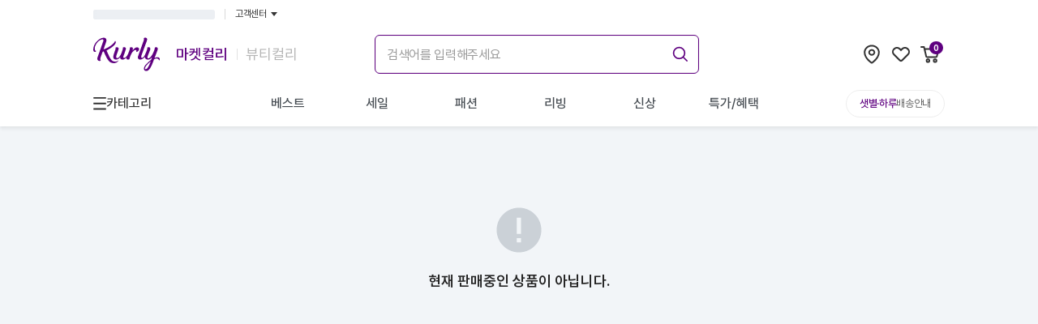

--- FILE ---
content_type: text/html; charset=utf-8
request_url: https://www.google.com/recaptcha/enterprise/anchor?ar=1&k=6LfL9h4rAAAAALGQGLkwj5dpTIoM_NoZciiEaP6b&co=aHR0cHM6Ly93d3cua3VybHkuY29tOjQ0Mw..&hl=en&v=7gg7H51Q-naNfhmCP3_R47ho&size=invisible&anchor-ms=20000&execute-ms=30000&cb=4fkv3u72er4p
body_size: 48168
content:
<!DOCTYPE HTML><html dir="ltr" lang="en"><head><meta http-equiv="Content-Type" content="text/html; charset=UTF-8">
<meta http-equiv="X-UA-Compatible" content="IE=edge">
<title>reCAPTCHA</title>
<style type="text/css">
/* cyrillic-ext */
@font-face {
  font-family: 'Roboto';
  font-style: normal;
  font-weight: 400;
  font-stretch: 100%;
  src: url(//fonts.gstatic.com/s/roboto/v48/KFO7CnqEu92Fr1ME7kSn66aGLdTylUAMa3GUBHMdazTgWw.woff2) format('woff2');
  unicode-range: U+0460-052F, U+1C80-1C8A, U+20B4, U+2DE0-2DFF, U+A640-A69F, U+FE2E-FE2F;
}
/* cyrillic */
@font-face {
  font-family: 'Roboto';
  font-style: normal;
  font-weight: 400;
  font-stretch: 100%;
  src: url(//fonts.gstatic.com/s/roboto/v48/KFO7CnqEu92Fr1ME7kSn66aGLdTylUAMa3iUBHMdazTgWw.woff2) format('woff2');
  unicode-range: U+0301, U+0400-045F, U+0490-0491, U+04B0-04B1, U+2116;
}
/* greek-ext */
@font-face {
  font-family: 'Roboto';
  font-style: normal;
  font-weight: 400;
  font-stretch: 100%;
  src: url(//fonts.gstatic.com/s/roboto/v48/KFO7CnqEu92Fr1ME7kSn66aGLdTylUAMa3CUBHMdazTgWw.woff2) format('woff2');
  unicode-range: U+1F00-1FFF;
}
/* greek */
@font-face {
  font-family: 'Roboto';
  font-style: normal;
  font-weight: 400;
  font-stretch: 100%;
  src: url(//fonts.gstatic.com/s/roboto/v48/KFO7CnqEu92Fr1ME7kSn66aGLdTylUAMa3-UBHMdazTgWw.woff2) format('woff2');
  unicode-range: U+0370-0377, U+037A-037F, U+0384-038A, U+038C, U+038E-03A1, U+03A3-03FF;
}
/* math */
@font-face {
  font-family: 'Roboto';
  font-style: normal;
  font-weight: 400;
  font-stretch: 100%;
  src: url(//fonts.gstatic.com/s/roboto/v48/KFO7CnqEu92Fr1ME7kSn66aGLdTylUAMawCUBHMdazTgWw.woff2) format('woff2');
  unicode-range: U+0302-0303, U+0305, U+0307-0308, U+0310, U+0312, U+0315, U+031A, U+0326-0327, U+032C, U+032F-0330, U+0332-0333, U+0338, U+033A, U+0346, U+034D, U+0391-03A1, U+03A3-03A9, U+03B1-03C9, U+03D1, U+03D5-03D6, U+03F0-03F1, U+03F4-03F5, U+2016-2017, U+2034-2038, U+203C, U+2040, U+2043, U+2047, U+2050, U+2057, U+205F, U+2070-2071, U+2074-208E, U+2090-209C, U+20D0-20DC, U+20E1, U+20E5-20EF, U+2100-2112, U+2114-2115, U+2117-2121, U+2123-214F, U+2190, U+2192, U+2194-21AE, U+21B0-21E5, U+21F1-21F2, U+21F4-2211, U+2213-2214, U+2216-22FF, U+2308-230B, U+2310, U+2319, U+231C-2321, U+2336-237A, U+237C, U+2395, U+239B-23B7, U+23D0, U+23DC-23E1, U+2474-2475, U+25AF, U+25B3, U+25B7, U+25BD, U+25C1, U+25CA, U+25CC, U+25FB, U+266D-266F, U+27C0-27FF, U+2900-2AFF, U+2B0E-2B11, U+2B30-2B4C, U+2BFE, U+3030, U+FF5B, U+FF5D, U+1D400-1D7FF, U+1EE00-1EEFF;
}
/* symbols */
@font-face {
  font-family: 'Roboto';
  font-style: normal;
  font-weight: 400;
  font-stretch: 100%;
  src: url(//fonts.gstatic.com/s/roboto/v48/KFO7CnqEu92Fr1ME7kSn66aGLdTylUAMaxKUBHMdazTgWw.woff2) format('woff2');
  unicode-range: U+0001-000C, U+000E-001F, U+007F-009F, U+20DD-20E0, U+20E2-20E4, U+2150-218F, U+2190, U+2192, U+2194-2199, U+21AF, U+21E6-21F0, U+21F3, U+2218-2219, U+2299, U+22C4-22C6, U+2300-243F, U+2440-244A, U+2460-24FF, U+25A0-27BF, U+2800-28FF, U+2921-2922, U+2981, U+29BF, U+29EB, U+2B00-2BFF, U+4DC0-4DFF, U+FFF9-FFFB, U+10140-1018E, U+10190-1019C, U+101A0, U+101D0-101FD, U+102E0-102FB, U+10E60-10E7E, U+1D2C0-1D2D3, U+1D2E0-1D37F, U+1F000-1F0FF, U+1F100-1F1AD, U+1F1E6-1F1FF, U+1F30D-1F30F, U+1F315, U+1F31C, U+1F31E, U+1F320-1F32C, U+1F336, U+1F378, U+1F37D, U+1F382, U+1F393-1F39F, U+1F3A7-1F3A8, U+1F3AC-1F3AF, U+1F3C2, U+1F3C4-1F3C6, U+1F3CA-1F3CE, U+1F3D4-1F3E0, U+1F3ED, U+1F3F1-1F3F3, U+1F3F5-1F3F7, U+1F408, U+1F415, U+1F41F, U+1F426, U+1F43F, U+1F441-1F442, U+1F444, U+1F446-1F449, U+1F44C-1F44E, U+1F453, U+1F46A, U+1F47D, U+1F4A3, U+1F4B0, U+1F4B3, U+1F4B9, U+1F4BB, U+1F4BF, U+1F4C8-1F4CB, U+1F4D6, U+1F4DA, U+1F4DF, U+1F4E3-1F4E6, U+1F4EA-1F4ED, U+1F4F7, U+1F4F9-1F4FB, U+1F4FD-1F4FE, U+1F503, U+1F507-1F50B, U+1F50D, U+1F512-1F513, U+1F53E-1F54A, U+1F54F-1F5FA, U+1F610, U+1F650-1F67F, U+1F687, U+1F68D, U+1F691, U+1F694, U+1F698, U+1F6AD, U+1F6B2, U+1F6B9-1F6BA, U+1F6BC, U+1F6C6-1F6CF, U+1F6D3-1F6D7, U+1F6E0-1F6EA, U+1F6F0-1F6F3, U+1F6F7-1F6FC, U+1F700-1F7FF, U+1F800-1F80B, U+1F810-1F847, U+1F850-1F859, U+1F860-1F887, U+1F890-1F8AD, U+1F8B0-1F8BB, U+1F8C0-1F8C1, U+1F900-1F90B, U+1F93B, U+1F946, U+1F984, U+1F996, U+1F9E9, U+1FA00-1FA6F, U+1FA70-1FA7C, U+1FA80-1FA89, U+1FA8F-1FAC6, U+1FACE-1FADC, U+1FADF-1FAE9, U+1FAF0-1FAF8, U+1FB00-1FBFF;
}
/* vietnamese */
@font-face {
  font-family: 'Roboto';
  font-style: normal;
  font-weight: 400;
  font-stretch: 100%;
  src: url(//fonts.gstatic.com/s/roboto/v48/KFO7CnqEu92Fr1ME7kSn66aGLdTylUAMa3OUBHMdazTgWw.woff2) format('woff2');
  unicode-range: U+0102-0103, U+0110-0111, U+0128-0129, U+0168-0169, U+01A0-01A1, U+01AF-01B0, U+0300-0301, U+0303-0304, U+0308-0309, U+0323, U+0329, U+1EA0-1EF9, U+20AB;
}
/* latin-ext */
@font-face {
  font-family: 'Roboto';
  font-style: normal;
  font-weight: 400;
  font-stretch: 100%;
  src: url(//fonts.gstatic.com/s/roboto/v48/KFO7CnqEu92Fr1ME7kSn66aGLdTylUAMa3KUBHMdazTgWw.woff2) format('woff2');
  unicode-range: U+0100-02BA, U+02BD-02C5, U+02C7-02CC, U+02CE-02D7, U+02DD-02FF, U+0304, U+0308, U+0329, U+1D00-1DBF, U+1E00-1E9F, U+1EF2-1EFF, U+2020, U+20A0-20AB, U+20AD-20C0, U+2113, U+2C60-2C7F, U+A720-A7FF;
}
/* latin */
@font-face {
  font-family: 'Roboto';
  font-style: normal;
  font-weight: 400;
  font-stretch: 100%;
  src: url(//fonts.gstatic.com/s/roboto/v48/KFO7CnqEu92Fr1ME7kSn66aGLdTylUAMa3yUBHMdazQ.woff2) format('woff2');
  unicode-range: U+0000-00FF, U+0131, U+0152-0153, U+02BB-02BC, U+02C6, U+02DA, U+02DC, U+0304, U+0308, U+0329, U+2000-206F, U+20AC, U+2122, U+2191, U+2193, U+2212, U+2215, U+FEFF, U+FFFD;
}
/* cyrillic-ext */
@font-face {
  font-family: 'Roboto';
  font-style: normal;
  font-weight: 500;
  font-stretch: 100%;
  src: url(//fonts.gstatic.com/s/roboto/v48/KFO7CnqEu92Fr1ME7kSn66aGLdTylUAMa3GUBHMdazTgWw.woff2) format('woff2');
  unicode-range: U+0460-052F, U+1C80-1C8A, U+20B4, U+2DE0-2DFF, U+A640-A69F, U+FE2E-FE2F;
}
/* cyrillic */
@font-face {
  font-family: 'Roboto';
  font-style: normal;
  font-weight: 500;
  font-stretch: 100%;
  src: url(//fonts.gstatic.com/s/roboto/v48/KFO7CnqEu92Fr1ME7kSn66aGLdTylUAMa3iUBHMdazTgWw.woff2) format('woff2');
  unicode-range: U+0301, U+0400-045F, U+0490-0491, U+04B0-04B1, U+2116;
}
/* greek-ext */
@font-face {
  font-family: 'Roboto';
  font-style: normal;
  font-weight: 500;
  font-stretch: 100%;
  src: url(//fonts.gstatic.com/s/roboto/v48/KFO7CnqEu92Fr1ME7kSn66aGLdTylUAMa3CUBHMdazTgWw.woff2) format('woff2');
  unicode-range: U+1F00-1FFF;
}
/* greek */
@font-face {
  font-family: 'Roboto';
  font-style: normal;
  font-weight: 500;
  font-stretch: 100%;
  src: url(//fonts.gstatic.com/s/roboto/v48/KFO7CnqEu92Fr1ME7kSn66aGLdTylUAMa3-UBHMdazTgWw.woff2) format('woff2');
  unicode-range: U+0370-0377, U+037A-037F, U+0384-038A, U+038C, U+038E-03A1, U+03A3-03FF;
}
/* math */
@font-face {
  font-family: 'Roboto';
  font-style: normal;
  font-weight: 500;
  font-stretch: 100%;
  src: url(//fonts.gstatic.com/s/roboto/v48/KFO7CnqEu92Fr1ME7kSn66aGLdTylUAMawCUBHMdazTgWw.woff2) format('woff2');
  unicode-range: U+0302-0303, U+0305, U+0307-0308, U+0310, U+0312, U+0315, U+031A, U+0326-0327, U+032C, U+032F-0330, U+0332-0333, U+0338, U+033A, U+0346, U+034D, U+0391-03A1, U+03A3-03A9, U+03B1-03C9, U+03D1, U+03D5-03D6, U+03F0-03F1, U+03F4-03F5, U+2016-2017, U+2034-2038, U+203C, U+2040, U+2043, U+2047, U+2050, U+2057, U+205F, U+2070-2071, U+2074-208E, U+2090-209C, U+20D0-20DC, U+20E1, U+20E5-20EF, U+2100-2112, U+2114-2115, U+2117-2121, U+2123-214F, U+2190, U+2192, U+2194-21AE, U+21B0-21E5, U+21F1-21F2, U+21F4-2211, U+2213-2214, U+2216-22FF, U+2308-230B, U+2310, U+2319, U+231C-2321, U+2336-237A, U+237C, U+2395, U+239B-23B7, U+23D0, U+23DC-23E1, U+2474-2475, U+25AF, U+25B3, U+25B7, U+25BD, U+25C1, U+25CA, U+25CC, U+25FB, U+266D-266F, U+27C0-27FF, U+2900-2AFF, U+2B0E-2B11, U+2B30-2B4C, U+2BFE, U+3030, U+FF5B, U+FF5D, U+1D400-1D7FF, U+1EE00-1EEFF;
}
/* symbols */
@font-face {
  font-family: 'Roboto';
  font-style: normal;
  font-weight: 500;
  font-stretch: 100%;
  src: url(//fonts.gstatic.com/s/roboto/v48/KFO7CnqEu92Fr1ME7kSn66aGLdTylUAMaxKUBHMdazTgWw.woff2) format('woff2');
  unicode-range: U+0001-000C, U+000E-001F, U+007F-009F, U+20DD-20E0, U+20E2-20E4, U+2150-218F, U+2190, U+2192, U+2194-2199, U+21AF, U+21E6-21F0, U+21F3, U+2218-2219, U+2299, U+22C4-22C6, U+2300-243F, U+2440-244A, U+2460-24FF, U+25A0-27BF, U+2800-28FF, U+2921-2922, U+2981, U+29BF, U+29EB, U+2B00-2BFF, U+4DC0-4DFF, U+FFF9-FFFB, U+10140-1018E, U+10190-1019C, U+101A0, U+101D0-101FD, U+102E0-102FB, U+10E60-10E7E, U+1D2C0-1D2D3, U+1D2E0-1D37F, U+1F000-1F0FF, U+1F100-1F1AD, U+1F1E6-1F1FF, U+1F30D-1F30F, U+1F315, U+1F31C, U+1F31E, U+1F320-1F32C, U+1F336, U+1F378, U+1F37D, U+1F382, U+1F393-1F39F, U+1F3A7-1F3A8, U+1F3AC-1F3AF, U+1F3C2, U+1F3C4-1F3C6, U+1F3CA-1F3CE, U+1F3D4-1F3E0, U+1F3ED, U+1F3F1-1F3F3, U+1F3F5-1F3F7, U+1F408, U+1F415, U+1F41F, U+1F426, U+1F43F, U+1F441-1F442, U+1F444, U+1F446-1F449, U+1F44C-1F44E, U+1F453, U+1F46A, U+1F47D, U+1F4A3, U+1F4B0, U+1F4B3, U+1F4B9, U+1F4BB, U+1F4BF, U+1F4C8-1F4CB, U+1F4D6, U+1F4DA, U+1F4DF, U+1F4E3-1F4E6, U+1F4EA-1F4ED, U+1F4F7, U+1F4F9-1F4FB, U+1F4FD-1F4FE, U+1F503, U+1F507-1F50B, U+1F50D, U+1F512-1F513, U+1F53E-1F54A, U+1F54F-1F5FA, U+1F610, U+1F650-1F67F, U+1F687, U+1F68D, U+1F691, U+1F694, U+1F698, U+1F6AD, U+1F6B2, U+1F6B9-1F6BA, U+1F6BC, U+1F6C6-1F6CF, U+1F6D3-1F6D7, U+1F6E0-1F6EA, U+1F6F0-1F6F3, U+1F6F7-1F6FC, U+1F700-1F7FF, U+1F800-1F80B, U+1F810-1F847, U+1F850-1F859, U+1F860-1F887, U+1F890-1F8AD, U+1F8B0-1F8BB, U+1F8C0-1F8C1, U+1F900-1F90B, U+1F93B, U+1F946, U+1F984, U+1F996, U+1F9E9, U+1FA00-1FA6F, U+1FA70-1FA7C, U+1FA80-1FA89, U+1FA8F-1FAC6, U+1FACE-1FADC, U+1FADF-1FAE9, U+1FAF0-1FAF8, U+1FB00-1FBFF;
}
/* vietnamese */
@font-face {
  font-family: 'Roboto';
  font-style: normal;
  font-weight: 500;
  font-stretch: 100%;
  src: url(//fonts.gstatic.com/s/roboto/v48/KFO7CnqEu92Fr1ME7kSn66aGLdTylUAMa3OUBHMdazTgWw.woff2) format('woff2');
  unicode-range: U+0102-0103, U+0110-0111, U+0128-0129, U+0168-0169, U+01A0-01A1, U+01AF-01B0, U+0300-0301, U+0303-0304, U+0308-0309, U+0323, U+0329, U+1EA0-1EF9, U+20AB;
}
/* latin-ext */
@font-face {
  font-family: 'Roboto';
  font-style: normal;
  font-weight: 500;
  font-stretch: 100%;
  src: url(//fonts.gstatic.com/s/roboto/v48/KFO7CnqEu92Fr1ME7kSn66aGLdTylUAMa3KUBHMdazTgWw.woff2) format('woff2');
  unicode-range: U+0100-02BA, U+02BD-02C5, U+02C7-02CC, U+02CE-02D7, U+02DD-02FF, U+0304, U+0308, U+0329, U+1D00-1DBF, U+1E00-1E9F, U+1EF2-1EFF, U+2020, U+20A0-20AB, U+20AD-20C0, U+2113, U+2C60-2C7F, U+A720-A7FF;
}
/* latin */
@font-face {
  font-family: 'Roboto';
  font-style: normal;
  font-weight: 500;
  font-stretch: 100%;
  src: url(//fonts.gstatic.com/s/roboto/v48/KFO7CnqEu92Fr1ME7kSn66aGLdTylUAMa3yUBHMdazQ.woff2) format('woff2');
  unicode-range: U+0000-00FF, U+0131, U+0152-0153, U+02BB-02BC, U+02C6, U+02DA, U+02DC, U+0304, U+0308, U+0329, U+2000-206F, U+20AC, U+2122, U+2191, U+2193, U+2212, U+2215, U+FEFF, U+FFFD;
}
/* cyrillic-ext */
@font-face {
  font-family: 'Roboto';
  font-style: normal;
  font-weight: 900;
  font-stretch: 100%;
  src: url(//fonts.gstatic.com/s/roboto/v48/KFO7CnqEu92Fr1ME7kSn66aGLdTylUAMa3GUBHMdazTgWw.woff2) format('woff2');
  unicode-range: U+0460-052F, U+1C80-1C8A, U+20B4, U+2DE0-2DFF, U+A640-A69F, U+FE2E-FE2F;
}
/* cyrillic */
@font-face {
  font-family: 'Roboto';
  font-style: normal;
  font-weight: 900;
  font-stretch: 100%;
  src: url(//fonts.gstatic.com/s/roboto/v48/KFO7CnqEu92Fr1ME7kSn66aGLdTylUAMa3iUBHMdazTgWw.woff2) format('woff2');
  unicode-range: U+0301, U+0400-045F, U+0490-0491, U+04B0-04B1, U+2116;
}
/* greek-ext */
@font-face {
  font-family: 'Roboto';
  font-style: normal;
  font-weight: 900;
  font-stretch: 100%;
  src: url(//fonts.gstatic.com/s/roboto/v48/KFO7CnqEu92Fr1ME7kSn66aGLdTylUAMa3CUBHMdazTgWw.woff2) format('woff2');
  unicode-range: U+1F00-1FFF;
}
/* greek */
@font-face {
  font-family: 'Roboto';
  font-style: normal;
  font-weight: 900;
  font-stretch: 100%;
  src: url(//fonts.gstatic.com/s/roboto/v48/KFO7CnqEu92Fr1ME7kSn66aGLdTylUAMa3-UBHMdazTgWw.woff2) format('woff2');
  unicode-range: U+0370-0377, U+037A-037F, U+0384-038A, U+038C, U+038E-03A1, U+03A3-03FF;
}
/* math */
@font-face {
  font-family: 'Roboto';
  font-style: normal;
  font-weight: 900;
  font-stretch: 100%;
  src: url(//fonts.gstatic.com/s/roboto/v48/KFO7CnqEu92Fr1ME7kSn66aGLdTylUAMawCUBHMdazTgWw.woff2) format('woff2');
  unicode-range: U+0302-0303, U+0305, U+0307-0308, U+0310, U+0312, U+0315, U+031A, U+0326-0327, U+032C, U+032F-0330, U+0332-0333, U+0338, U+033A, U+0346, U+034D, U+0391-03A1, U+03A3-03A9, U+03B1-03C9, U+03D1, U+03D5-03D6, U+03F0-03F1, U+03F4-03F5, U+2016-2017, U+2034-2038, U+203C, U+2040, U+2043, U+2047, U+2050, U+2057, U+205F, U+2070-2071, U+2074-208E, U+2090-209C, U+20D0-20DC, U+20E1, U+20E5-20EF, U+2100-2112, U+2114-2115, U+2117-2121, U+2123-214F, U+2190, U+2192, U+2194-21AE, U+21B0-21E5, U+21F1-21F2, U+21F4-2211, U+2213-2214, U+2216-22FF, U+2308-230B, U+2310, U+2319, U+231C-2321, U+2336-237A, U+237C, U+2395, U+239B-23B7, U+23D0, U+23DC-23E1, U+2474-2475, U+25AF, U+25B3, U+25B7, U+25BD, U+25C1, U+25CA, U+25CC, U+25FB, U+266D-266F, U+27C0-27FF, U+2900-2AFF, U+2B0E-2B11, U+2B30-2B4C, U+2BFE, U+3030, U+FF5B, U+FF5D, U+1D400-1D7FF, U+1EE00-1EEFF;
}
/* symbols */
@font-face {
  font-family: 'Roboto';
  font-style: normal;
  font-weight: 900;
  font-stretch: 100%;
  src: url(//fonts.gstatic.com/s/roboto/v48/KFO7CnqEu92Fr1ME7kSn66aGLdTylUAMaxKUBHMdazTgWw.woff2) format('woff2');
  unicode-range: U+0001-000C, U+000E-001F, U+007F-009F, U+20DD-20E0, U+20E2-20E4, U+2150-218F, U+2190, U+2192, U+2194-2199, U+21AF, U+21E6-21F0, U+21F3, U+2218-2219, U+2299, U+22C4-22C6, U+2300-243F, U+2440-244A, U+2460-24FF, U+25A0-27BF, U+2800-28FF, U+2921-2922, U+2981, U+29BF, U+29EB, U+2B00-2BFF, U+4DC0-4DFF, U+FFF9-FFFB, U+10140-1018E, U+10190-1019C, U+101A0, U+101D0-101FD, U+102E0-102FB, U+10E60-10E7E, U+1D2C0-1D2D3, U+1D2E0-1D37F, U+1F000-1F0FF, U+1F100-1F1AD, U+1F1E6-1F1FF, U+1F30D-1F30F, U+1F315, U+1F31C, U+1F31E, U+1F320-1F32C, U+1F336, U+1F378, U+1F37D, U+1F382, U+1F393-1F39F, U+1F3A7-1F3A8, U+1F3AC-1F3AF, U+1F3C2, U+1F3C4-1F3C6, U+1F3CA-1F3CE, U+1F3D4-1F3E0, U+1F3ED, U+1F3F1-1F3F3, U+1F3F5-1F3F7, U+1F408, U+1F415, U+1F41F, U+1F426, U+1F43F, U+1F441-1F442, U+1F444, U+1F446-1F449, U+1F44C-1F44E, U+1F453, U+1F46A, U+1F47D, U+1F4A3, U+1F4B0, U+1F4B3, U+1F4B9, U+1F4BB, U+1F4BF, U+1F4C8-1F4CB, U+1F4D6, U+1F4DA, U+1F4DF, U+1F4E3-1F4E6, U+1F4EA-1F4ED, U+1F4F7, U+1F4F9-1F4FB, U+1F4FD-1F4FE, U+1F503, U+1F507-1F50B, U+1F50D, U+1F512-1F513, U+1F53E-1F54A, U+1F54F-1F5FA, U+1F610, U+1F650-1F67F, U+1F687, U+1F68D, U+1F691, U+1F694, U+1F698, U+1F6AD, U+1F6B2, U+1F6B9-1F6BA, U+1F6BC, U+1F6C6-1F6CF, U+1F6D3-1F6D7, U+1F6E0-1F6EA, U+1F6F0-1F6F3, U+1F6F7-1F6FC, U+1F700-1F7FF, U+1F800-1F80B, U+1F810-1F847, U+1F850-1F859, U+1F860-1F887, U+1F890-1F8AD, U+1F8B0-1F8BB, U+1F8C0-1F8C1, U+1F900-1F90B, U+1F93B, U+1F946, U+1F984, U+1F996, U+1F9E9, U+1FA00-1FA6F, U+1FA70-1FA7C, U+1FA80-1FA89, U+1FA8F-1FAC6, U+1FACE-1FADC, U+1FADF-1FAE9, U+1FAF0-1FAF8, U+1FB00-1FBFF;
}
/* vietnamese */
@font-face {
  font-family: 'Roboto';
  font-style: normal;
  font-weight: 900;
  font-stretch: 100%;
  src: url(//fonts.gstatic.com/s/roboto/v48/KFO7CnqEu92Fr1ME7kSn66aGLdTylUAMa3OUBHMdazTgWw.woff2) format('woff2');
  unicode-range: U+0102-0103, U+0110-0111, U+0128-0129, U+0168-0169, U+01A0-01A1, U+01AF-01B0, U+0300-0301, U+0303-0304, U+0308-0309, U+0323, U+0329, U+1EA0-1EF9, U+20AB;
}
/* latin-ext */
@font-face {
  font-family: 'Roboto';
  font-style: normal;
  font-weight: 900;
  font-stretch: 100%;
  src: url(//fonts.gstatic.com/s/roboto/v48/KFO7CnqEu92Fr1ME7kSn66aGLdTylUAMa3KUBHMdazTgWw.woff2) format('woff2');
  unicode-range: U+0100-02BA, U+02BD-02C5, U+02C7-02CC, U+02CE-02D7, U+02DD-02FF, U+0304, U+0308, U+0329, U+1D00-1DBF, U+1E00-1E9F, U+1EF2-1EFF, U+2020, U+20A0-20AB, U+20AD-20C0, U+2113, U+2C60-2C7F, U+A720-A7FF;
}
/* latin */
@font-face {
  font-family: 'Roboto';
  font-style: normal;
  font-weight: 900;
  font-stretch: 100%;
  src: url(//fonts.gstatic.com/s/roboto/v48/KFO7CnqEu92Fr1ME7kSn66aGLdTylUAMa3yUBHMdazQ.woff2) format('woff2');
  unicode-range: U+0000-00FF, U+0131, U+0152-0153, U+02BB-02BC, U+02C6, U+02DA, U+02DC, U+0304, U+0308, U+0329, U+2000-206F, U+20AC, U+2122, U+2191, U+2193, U+2212, U+2215, U+FEFF, U+FFFD;
}

</style>
<link rel="stylesheet" type="text/css" href="https://www.gstatic.com/recaptcha/releases/7gg7H51Q-naNfhmCP3_R47ho/styles__ltr.css">
<script nonce="tF9aFhHEtlURjEa_VF4wrQ" type="text/javascript">window['__recaptcha_api'] = 'https://www.google.com/recaptcha/enterprise/';</script>
<script type="text/javascript" src="https://www.gstatic.com/recaptcha/releases/7gg7H51Q-naNfhmCP3_R47ho/recaptcha__en.js" nonce="tF9aFhHEtlURjEa_VF4wrQ">
      
    </script></head>
<body><div id="rc-anchor-alert" class="rc-anchor-alert"></div>
<input type="hidden" id="recaptcha-token" value="[base64]">
<script type="text/javascript" nonce="tF9aFhHEtlURjEa_VF4wrQ">
      recaptcha.anchor.Main.init("[\x22ainput\x22,[\x22bgdata\x22,\x22\x22,\[base64]/[base64]/bmV3IFpbdF0obVswXSk6Sz09Mj9uZXcgWlt0XShtWzBdLG1bMV0pOks9PTM/bmV3IFpbdF0obVswXSxtWzFdLG1bMl0pOks9PTQ/[base64]/[base64]/[base64]/[base64]/[base64]/[base64]/[base64]/[base64]/[base64]/[base64]/[base64]/[base64]/[base64]/[base64]\\u003d\\u003d\x22,\[base64]\x22,\[base64]/[base64]/DqAo8U8KrM2bClFd8DwU0wrJ6T2UYTcKcD01ZQWBeYG1kWBo/J8OlAgVkwr3DvlrDjsKDw68Aw4XDgAPDqEFxZsKew6LCs1wVK8KULmfCk8O/wp8Dw6fCsGsEwrHCl8Ogw6LDmMOPIMKUwr/DvE1gIsOCwotkwrgFwrxtN0kkE285KsKqwpLDgcK4HsOhwofCp2Niw5nCj0gYwrVOw4gKw60+XMOHDsOywrweR8OawqMgYidawq0oCEt2w6YBL8OTwqfDlx7Dq8KywqvCtT/[base64]/Dr8OgCsKtw4kJSmnDiMKyw5rDmDnDoVIaantPCW8gwq/[base64]/DsUcaDSDCs25fDcOLwoMNChwHUj7Dg8KxAkZcwprDtQbDksK2w6wdNmnDkcOYAFnDpTYmRMKEQmc0w5/DmE/[base64]/DhMO7dDTCiBvCvcOZC8OTw6rCrFTCpcOdT8OTBsOebHN6w7B8d8OUSsO5CcKdw5/DihbDhsK+w6Y6E8OeOV7Du04FwpU/Y8ONCAwaR8OUwqx4fHvCv0TCkSDColLCvVx2wp48w5zDrDbCoh8gwrJcw5XChyXCocO1akfDmnvCs8OywpLDhcK9PE/[base64]/wpF1woHDmhkdw4HCusO9U8KmH8KVwrHDrcKeGMO1w69+w6fDrsKSYDUbwpfCkEt3woZ0bWlfwpTDmyjDuGbDv8OMPy7DnMOZMmNVfjkKwoMOJDAWWMObfkJON3QDLlRKZcOdLsOXKcKBPMKWwoAyFMOiIMOqb2/DsMOeGyrCtSnDpcO6Z8Kwc0dkFsKDQyjCl8OiQsOTw4N4YMO9N1/CkGFqG8KOwqDCqlvDpsKiCw4HBBPCpTBzw5MTW8KPw7XCuBVqwodewpvDmRvDsHTCq0TDpcKOwqcKGcKAIsKgw6xewqDDpw3DjsKdw5zDk8OyJMKHesOmJihzwpbCpCHCnDPDql9yw6kAw6DCj8Ojw5pwN8K/dcO7w6nDhMKoUMKSwpbCqXPCkHXCoBfClEhew79TVcKZw5tdY28swoPDkFBJTR7DqgrClMODRG9Xw7/CjgvDl1Y3w6dmwqXCuMO0woFLU8KTCcKZc8O7w6gBwrvCtyU8HMK1IsKaw53CsMK4wq/DjcKUSMKCw6fCr8Onw4/CoMKdw7Y/wqJadgkdEcKLw4fDq8OdEmpaOmE0w6kLIRPCqsO3MsO+w5zCrsOUw4vDl8OIJsOkECPDqsKJNcOpSw/Du8K6wrxVwq/DnsOJw5TDiTjCm1LDusKxfwzDonDDrltUwqHCssOPw6Iewo3CvMKmP8KEwo7Di8KtwqByWcKNw43DqwvDsH7DnR/DhwPDtMOnf8KJwqTDqcOlwpvDrMO0w6/DkjjCicOkLcOycDDCrsOHBMKqw7MuKmp/D8O0fcKlaQIcRxnDg8Kbw5HCuMO3woYLw54DOXfDuXnDnGvCrsOMwoXDgXEpw7kpe2s2w5vDjg/Drz9MLlrDkSd6w7vDnjnCvsKYw6jDjjHCncO2w79UwpEgwoxjw7vCj8Ozw5rDoxhDLV5uTAZPw4bDpsOxw7PCusKcwqjCiEjDs0hqMyVIacKJJyfCmB8/w6zCt8K/[base64]/XsKDwqfDg1/Dm3oWwqvDnMOeOAnCvsO4f8KdJFAlZi7DoAtewqwJwqLDvSHDrzU1wpHDv8Kob8KiKsKpw5HDosKaw6N8JsORMMKOIlbDsFvDuBJpVQvCgsONwrsKSVl9w6HDpFE3IyjCgmYuN8Koaw1bw5nCqTDCuEIhwrh2wrNwODLDl8K/AVYLEmFSw6bDlAJxwonCicKFXynCuMOdw5rDu3bDomvCv8KEw6vCm8K9w4swX8O6wo7Cg2vCrHnCjX/CqhJuwpd3w47CnTzDpycSDsKrSsK0w71ow71iIBrCkDhgwoN0K8KkMElgw6Miw69/wpZ6w6rDoMOHw5/[base64]/ClVTCgQbDjUjCusK/J8KzLsOMU1DDuyXDvQnDjMOAwrDCl8Khw6YSdcOOw7JLGDfDsUvCtnzCkXDDiQ0of33DlsOVw6nDicKRwoPChUFSUDbCpABgXcKcw5TCtsKLwqDCgBzDthINC0wUKi5HXHDDkH7CjcKswrTCs8KMB8O/[base64]/wrZgwqAsw7XChD7CrMK2YsK7IAHClXZFLMKfXEoCdsK2woTDvlnChwoQw4ddwqnDj8OxwqsDaMKiw5txw59dCRouw69PCGUVw5zCsRbDl8OqNsOcWcORK2N3fRZ3w4vCvsOiwr1uf8OGwqIjw7MQw6TCrsO/[base64]/DoXRabxjDgMORE8O+PsOlw5wdw5wzacOrK0R8wo7DusOMw7HCtsObLWgrXcOUbsK3wrvDs8KVHcOwO8KOwq4dZcOhTcOXQsO5IMOKTMOAwonCtRJSwpUiLsKobSoaE8Ktw5/DvBTCinBTw7LCnCXCh8Kxw7LCkR/CiMOJw5/DtcK2NsKAHhbDuMKVHsOsXUFQVm1YSCnCq3l7w4LCt1rDoknCusKyAsOpUBdeLXrCjMOQw506WD3CpsOZwoXDusKJw7w7CsKrwpVlTcKAEMKBQMOSw7DCqMKDA3HDrTZCFgsRwpktQ8O1dh57e8OEwpfCrcOQwoV9I8Ohw6DDijF7w4HDuMO+w7/[base64]/Di2VxdEbCtGcaMsKeC8KiIMK6GUvDuRVywrzCosOgDxbCkWkRXMOIJ8Khwo02Y1nDtCFkwqHCmTRwwpPDpAwcX8KdEsOlAl/CjMOtwo7DhQnDtV8rDcOSw53Dv8O9UC7CisKzfMOUw5Q5JEXChk9xw4jDr0BXw4pDwqYFwoPCr8OhwofCrygdwpfDuQ8OAMKfKjtnbMOvVhM7wo81w4QDBBfDuFjCs8Ouw7NZw5HDkMOQw6x+w5Jsw5Ryw6DCr8OaQMOTGA9qSyDCmcKnwrMrwr/DvsKuwoUcCTtlU006w6xrdMKDw7cOJMOCNyIewr7CnsOew7fDmHJ6wqA0wrzChUrDsTk6NcKuw7DDtsKkwrZrPCnDtDHDusK9wr5EwpwXw5N8wosEwp1xZiLCu29zWTkIbsOKQ3/Di8OIJkzDvn4bPn9Nw4ABwq/ChSEcwqovHyDChSBuw6jDswZow7LDpEDDgShaGcOpw7nCoWQxwqHDrVRDw5VnGsKcUsKEcsKhGMKMB8KIIUNYwqZqwqLDrwIpMBg+wr3CusKZDy9BwpHDiGgPwpUpw4TDlAvCuSDCpiTDscOsYcO7w716wq8dw44aB8OawrXCpU8gdMOebEbDtETCiMOaVR/[base64]/wr7Di8OHSMOEF8OXw6N7bhLCrCnCmzRxwpQwbcKQw5jDk8OCGMKlQSfDusKUGsOaLMOCQBLCgcOtwrzDulnDtxo6wq0ydcOowpkew7bDi8OZSjXCqcObwrIxHTdcw40aaBBOw4Q7RsOjworCn8OYZFYdOCvDqMKnw43DqkDCssO8VMKDbE/Dg8KkL2jCsggIFXZsAcKjwo7DicKzwpLDszQQDcKLJgvClUQmwrBGwrPCvMKPKiBSJsOES8KtKSrDhDfDr8OUCnY2S183wqzDskDDil7Chg7DoMK5HMKiCMKgwrbCusOwHgNZwozCjcOzTCFKw4fDgcOgwrHDk8OVYcKdYx5Lw7gpwpJmwoDChsO/w58HF0nDocK/wr92YB0Swp8lCMK8ZgzCnWpRV1hTw65wS8OOQ8KQw64Xw5tHLcKFXy5Kwpd9woDDscKjWWsiw5fCp8KvwoLDl8OpP0XDmkEuw5vCizFdV8KmSQ5GcGDCnSnCkiU6w5IeAgNdwrdzTcOJdzhjwobDnCnDoMOsw5xowo/DjsOjwr3CrTAYNMKnw4HCj8KlZ8OjUwbCgx3Cs0PDu8KffMOywrgVw6rCvEISwrdjw7nCsG4CwoHDj2/DqcKPwq/[base64]/wqANwqvDr8OhwrnDgsOjwo57woXDrcK3bsOSYcKVCnvCu0TDhWPCjEUewoTDlsOIw7kPwrDChcKPCcOJwrRew5zCnsKuw5HChcKHwobDjkXCkAzDsWJFJsKyFsObMCUMwoV0wqhDwq/Dq8O8HGLDmHtLOMKpIiHDpx9TBMOnwqHCqsKjwoXDlsO/JkTDgcKRwpIEworDv2LDtRcRwrLDjH0Uwo/CmcOBfMKewpDDtsK+AiQewprChlcaEsO1wrs3b8OGw741XXtRJcOQXcK0UjDDuh1HwoRSw4PDscKIwqwZFMKgw7rCisOgwpbDhW3Cu3k8worCmMK8wpnDnsO+bMK0woANLl5jVcOgw4/CkiMrOjvDo8OUbWxLwoTDmwxMwoRiS8O7E8K2fcOQbU4PGMONw4PCkmI3w7Q5CsKBwpFOQH7Co8OQwr7Cg8O6PcObalrDrQJVwpsrw6xoORPDnMKuA8ODwoYNYsOyT1bCpcOhwqvChCMMw5lcQcK5wrpBbsKaT0hlw6M6wr/CscOZwpB4wqwYw7MhQivChMKswpzCucOdwqA9e8O4w6TDjCovwqPDuMO1wqTDt20UF8KqwqwNKB1kEcOAw6/Do8KVw7ZqVihQw6kew5LCkS/CmRpyXcK9w6jDvyrCusKSI8OaW8O2wqluwoh4OxFaw5nCnF3CusOQCMO5w4BSw7tDN8OiwqwnwrrDvmJyaBYBZlMbw69ZcMOtw49Jw7jDiMOMw4Yvw5DDk2LCg8KgwobDjDnDkwkuw7QqcmjDoVpiwrPDqEPCskvCtsOAwrLCrsKdCMOKwqIUw4UCVVQoRHNMw6d/w4/DrFTDj8Onw5fCnsK4wonDusKEeBNMSGBeOhskG3jCh8KHwr0pwp5NFMKzOMORw53CtcKjPcOlwq3DlCkjG8OfU1LCj0cpw4XDpAbCvl4wVcKpw4QPw7fDvGxtLwfDi8Kow5YDUMKfw7/CoMOEV8OmwrE/WBTDt2bDqgZiw6bCh3drXcKLP27Dl1kew4klesKkH8OwNMKKaGEBwqg9woJww688w51rw5jDrjwmbCsaMsK6wq5LNcO+w4LDksOwCMKzw5nDoXBkPsOtcsOkcH3CjgRbwotAw5bDpWRJEClNw4/CsmUhwrNzOMOAIsK4Sg0nChM4wpHCjHgjwpPCuHjCtG/DosKIUyrDn3dfQMKSwqtxwo0aOsOlTBddbMKoSMKow5lCwogUORcXasOBw7nCq8OJHcKeJB/DvsKgLcK8wrHDt8O5w7o6w4bDoMOCwrxISBomwq7DusOfQXbDk8OEQMOjw7sIVMOle2F8TRfDg8K9dMKkwpnClsKJa0/Ci3rDsHvCuWFCf8OkVMOkwqjCn8OrwrQewqVdRX1uLsOPwpwRD8O6bAzCgMKOdmfDvgw0bE11MljCnsKhwpErBSrCvcKUYgDDvl7CgcKSw7dkK8OdwpLCtsKXYsO5H0DCjcK4wpMNwp/[base64]/[base64]/[base64]/Ci8K0EcOnCGvDtnjDpz01w7nCgkptMcKZwpp6VATDm8O4wp7DssOOw7TCs8O3VcOCMsKfUsOnWsKSwrpBMcKjdC4lwoDDnmzDrcK2RcOMw4YFeMOkcsOKw7Jbw6s5woXCgsK3Zy7Do2XCpxATwrPCn1TCqsOcZMOHwrFOWsK1Bg14w54JWsOzCzo7UEREwpbDqMKLw4/DplQfccKnwq5tH0TDuB8KUcOsfsKRw40RwpBqw5RowrTDnMKuDMOqccK/wpHDpEPDjnU7wqTCrcKFAMOHbcOqVcO/[base64]/wofCgMOTGsO/wpHDlMKoL8KuccOmHgPCicOhFXfCn8OAHClyw58zbjRrwp8GwqsEJMKswrI6w7jDicOcwqI7TUbCskkwMk7DmwbDvMKvw5DCgMOXPsK4w6nDjmgcwoESe8KJwpRVaU/DpcK4HMO4w6oSwod4BlcbHcKlw5zDrsO/NcKhHsKKwp/DqyB4wrHCpcKUAsOOGTDDlTAuw6nDu8Okwo/[base64]/Dgk3CqcOEKDhGL8ORwo5xwrfCncOcwpwxwqRaw7ohWsOJwpjDu8KoMV3Ck8Olwp1xw5vDixIOw7TDncKcCF4wUwnDtyVCYcOaTUfDssKWwpHCuy7CmcKLw53ClsKuwrkjYMKWN8KhD8OBwoTDg3xww556wovCtEETNcKEdMKzUWvCpVciZcOHwo7DtcKoCXY8fkvDtU/DuHDChGU7PcOjR8OiX2LCqWLDghDDg2DDjcK0dMOHw7HCi8O+wq5uIT/DksKBHcO2wpbCnsKyNcKmDwoGZ1LDk8O7EcO9Klwiw65Tw6nDtzgSw7vDksKWwp0Tw54yfmI5Jigawp1jwrnCln8pbcO3w7rDpwonJyDChA0JLMKJY8OKahrDiMOaw4IBKMKLEApyw7Mxw7/DjMOIFx/DukrDq8KhMEoswqPCoMKvw5XCscOgwpvClXs/wqLDmBTCqsOQHHNZWDwBwozCiMOaw6nCicKbw4MXSgZbeXgIwrvCs2rDqnLCgMOGw5bDlMKFd3PDu2fDhcOiw7zDp8K2woUcPzfCpxQ1JmTDr8KrFn/ChgjCj8OHw67DpEgzVCVrw67Dp3zCmA1CKFtkw6nDrjxJbBR0PcK4asOOJgXDscKHSMO8w6gnZDVfwrfCvcOQOsK6CngOGsOVw7TCrhjCpXFlwrjDhsO1wrbCrcOgw6TDrMKmwrh+w5DClMKVf8KxworCuldGwoMNaF7CssK/w4jDk8K/IsOOVVPDvMOZQhvDpWfDksKdw6JoFMKew5jDrwrCl8KZSB12PMKvR8KvwoXDjsKjwpw2wrrDpWADw7LDr8K+w6sAP8OKT8KvRkXCjMODIMKRwo0hPWYJQMK/w5xpwph4KsOBccKiwrDDgBDCrcK9UMOaSiLCssK8TcKYa8Kdw69jw4zClsO6cj4eQ8O8dTc/w4VDw6B1WXULRcOXEEJQZMOQMSDCoi3CqMKlw6Q0w6jCjsKIwoDCj8KWay00w7N8NMKMDA7ChcK1wrBxblhLwrrCoBvDjCoQMcOswph9woZLb8KPQ8OawpvDtUQ/[base64]/Dv8OzwobCshcgJ03Dq8Kswp88w4PCgwN3eMOFX8KIw7FCwq0OTyfCusO+woLDv2N2wpvCpR8Hw7vCkxQ/worDrG9swrJGHAnCtWLDpcKRwp/Cg8Kawq8Nw5rCgsKaZ1vDpMKpf8K4wpJYwr8Ew6vCqjYtwpY/wpPDng5Ow4/DvsOtw7haRDrDhlsOw4/[base64]/DocOIR8ObG8KxwrIaZMOqVBYSbgwkWCnDvA3DkcKuZMK4w6jCtMO5XgzCosO8UgnDqcKyIC88XMKAY8O9woPCoS3Dg8KAw7zDucO/wrbCt15ebjEcwpcxai7Du8Kkw6QNwpE6w74SwpTDvcKFJ3wBwrtfwqvCoGrDiMKAA8OxFsKnwqjDlcKGMFY3wpJKQk0iA8KRw7rChwnCk8Kywoc/SsOwLQ4bwovDk3bDnxzCoEzCtsO5wr9PW8O7wqbCtMKoXsKMwrtiwrbCsXfDm8OlTMK3wosGwrBoch4/wrLCicOeTmxnwpZow4jCu1xmw7YCPD8ywrQGw5XDjcOWA3ogGAHDucOYw6N0X8KiwoLDusO0HcKNTMOOEMKwPzXCn8K9wpfDmMOsDBcLalnCo3Z7wqjCuifCm8OCHcOCJcOYVll0JMOmwq/DlcOaw5lUMsO/JsKYfsK7LcKgwrJmwoBaw7HCrmZSwp7CilBXwrLCjxNswrTCk0h4KSZMW8Orw6ZXTcOXPMOheMKFJsOuejIhwqB/VwjDh8K7w7PDqk7CvHoow5BnacOnDMKcwobDjE18AMKNw4jCtGJ3w73Cq8K1wr5mwo/DlsKsGC3DicOpaSQKw4zCu8Khwokxwqkkw7zDmCBEw57Du1Emwr/CjsObNcOCw58BQMOjw6saw65sw4DDiMOUwpROIsODwrjDgcKPw4RawoTCh8Obwp7Dv1vCmho3NQnCnl11Wz5se8OOYsOyw7EcwoZPw73DlRAcw6gawozDghvCoMKQwprDtMOcCMKtw4BxwqkmE2tlW8ORw4Adwo7DicOSwrHClFjCqMO+NhgbTsOKElgYfzRmCi/DuDlOw6DCi20mOsKiK8KLw53Cv1vCkFYYwrBoVMOxCnF7wqggQHrCkMKTwpM0wqoIJkHDpUsgScKlw7UzKsO1PGLCmMKGwr/Cty/DjcOpw4QOw7VpA8O8b8KvwpfCqsKdew3ChMOvw7zClMOAHGLCtEjDny5awpYTwoXCqsOHWWDDujPCtcOrCm/CpMOSwpN/CMO4w48Hw6M/GFALDMKJJ07DosO9w65+wpPCucKEw7AYAhrDsx7CszBSw5Aiw6owJwApw7F3eTzDvVwNw7jDrMOMSQh6wqVIw7AiwrHDnB/CvjjCp8Oaw5nCgsKiJyl/[base64]/woA6dsKkesKqwrAOwoMSRMO4w5XCvMKVAsK8wr5AIQjDjUNNQMKTVQ/CmEV4wpjCjF9UwqdnJcOKbALDvXnDosOVeSvChhR9wp9SXcKTIcKIXWIOd1TCuU/CnsK6T2XCtGLDpWhQFsKkw4kEw5LCksKIRhFrB2QSGsOkw5vDvcOIwpvDs1dsw6dPTknCjcKIIWHDmsKrwos/[base64]/w4fCvcK+wrbCu2PCmVnDm8OXc0fCm8O4UwbDn8Omwq7CtXvDvsKFGj/CksKZfMKUwqbCpSfDqAhzw5sCM2DCssOZNcKNccOXfcOUV8KDwq90WhzCgwfDm8KLOcKVw6/[base64]/CgDhTwoHCusO5R8KMwo3DicKVwoshUVHCiwLCv8K8wrTDshg/[base64]/Do8Kiw6MJQHc7dcOecErCtcOefF7DlMK4TsO6eWnDgRcte8KOw7jCtC7DuMK/SUlBw5omwo5DwohLXgYzwq9YwpnDgm9AW8OWesKMw5hDa19kGAzDkUB7w5rDqD7Ds8KLMxrDtcOcJsK/w5rDscOpXsOaLcOQRCPCnsODb3BAw7p+VMOTBsKsw5vDvgJILVbDq0wjw4d3w44eSgBoAMKSIMOZw5sgw5lzw49WSMORwpR4w5NxYsKkC8KCwpImw5PCvMOOPgpSEBDCnMOfwqzDscOjw5LDvsK9wolvOVrDmsO5WMOrw6rCsGttdsK/wo1sDX3CkMOewrTDhWDDncKFKSfDsRHCqy5HBcOSICzDlcOaw7tSwqjCkx8qUTMlRMKhw4AJE8KTwqw8Un7Dp8K0QFXClsOMw6pvwojDrMKvwqgPfCAiwrTCtA91wpY0SQBkw5vCo8KtwpzDssKhw79uwr7CljVCwp7CkcKnScK3wqdzMMOcIR/CpFzCosKyw6DDvEVCfsOuwocLEFBmVnnCgMOqaG3Dh8KLwqZWw6UVaCrCkhQ2w6LDv8OLw6rDrMK8w6cVB14Odx4+QzzDpcKrZ1wjw7DCtC7DmnkEwr4OwqcxwojDpcOTwq8ow6rCqcKQwq/DujPDjj7DrTB2wph7GjbCnMKUw4DCicKcw4XDm8OkcMK6QsOjw4XCpxjCtcKQwpl+wr/Ch2Bbw7jDu8K+QQUBwqLChxrDtRzDhcO+wqLCpWY0wq9KwrPCisOdJsKYS8OeeHJvfT9dXMKcwo8Sw5ZfYlISTMOTC10pJU/DnWAgcsK3DE0FOMO5ckbCk0DDmXU3w4Q8w6TCp8Oyw6RfwonDrjhICRxhwqLCmMO+w7XClkjDiCTDicOTwqpcw73CgQNIwr3CmwLDqsKvw7jDuGo5wrAYw5Z4w6DDon/DtVXDkVnDssK4KBbDosKQwqDDq1cHwooyLcKPwq5JPcKua8OKw7/CtMK8LzHDhMK0w7dvw65Cw7TCgnFFUF/DmcOnw6/ClDFlUcOQwqPCvsKfehPDhcOqw6N6ecOew7oXHsKZw5YIOMKfEz/DpsKtOMOpRlHDh0tGwrh7R1nCi8Knwq7DjsO4w4vDsMOqY3w3wqnDucKMwrc4YnvDgcOPQE/DmMObSkbCh8Ocw4USPMOAbMKCwoQgXkLDscK9w6vDsBTClsKaw7TCt3PDssKzw4cvXWk1A0oIw7/DtcOoOmjDuxdBdcOsw7Y7wqMew6NUDGnCg8ORBl7CvMKtPMOsw6/DkAphw6fDv0BrwqJkwprDgQ3Di8OpwohaSsKDwoHDssOkw7nCtsKnw5pQPRXConxYc8OVwrXCucKgw47DoMKvw57CssKxLMOpR03CkMOawqweAENuCMO5MG3CvsKfwpDCm8OYWsKRwpfDqkHDoMKGwrfDnmN0w6bDncK/[base64]/Dl8KDaMKKHcOnw6/Ds1Ncw5TChDfDjMKRwoPCm8KvIsKEED8zw7bCunN3wrw3wqRYBmNGaiLDr8OrwrB/bDZXw4TCiw/DjGDDpytlFXFBbghLwqM3wpXDr8Oiw57CosKxW8OTw6E3wp8ZwrE/wqXDoMOXwrLDh8OiAMK9DHgiCk4JYsOewp0cw44Swrd+wo7Cnj08PFp/QcK+K8KxflPChMOaXmBfwo7CpMKVwq/CnXDDnVDCpcOpw5HClMKXw40twr3DqsOJw4jCngFzEMK2wpXDtMKHw7oMZsKzw7/Cp8OfwqgNNcO4TATCqgwkw73DpMO3GmnDnTlww6R5Vh5iTjvCgsOCcnAFw6dSw4B6VCQOYnELwpvDi8K8wpdZwrALFHEPX8KqDzxSEcK8w4DDlcKpX8O9ScO7w4vCpsKFA8OfNMKMw6Y5wpEawqrCqMKow5Q/wr9Cw7zDn8KYIcKnS8KffxTDh8KVw4gFPEDCoMOsJmjDuyTDsTHCglAJWQnChTLDnkFVLG5dacKZN8KZw7ZsZHDCpS4fOcKaYWVSwp8zwrHDr8KXLcKkw67Cv8Knw7xaw4geI8KAC0TDtsOSasO6w5rDmC7Cs8OkwrEeHsOxUBLClcO2Bkh1FMOKw4rCpQHDmcOeKR1/woHDpjXCvcOswpHCuMOFWVHDocKVwpLCmmjCpFoKw4nDscKJwoBhw6BQwr/DvcK7wp7DmATChsKfwrHCjGpnwrdPw4cHw7/DqMKpRsKXw7MQAsOVDMKvXk3Dn8OOwoQpwqTCuCXCnGkkB0nDjStPwpTCkwgrRHTChxTClsKQdcK7wp9PUULDmcKyaVUnw7HDvsO+w5rDp8KfIcOqw4JbaXbCn8OrQkUgw4zCpEjCpMKXw5LDmT/DkWPCpsOyUlFtaMKMw6wrVWjDp8Kbw604EkjDrcKBaMOKKDgeKMKtSgwxOMKJS8KgZA0+fMONwr7DvsKYScO7d1NYw4vDhSBSw4PCpQfDtcKlw7RmJ1zCpsKyYcKBTsO5csKNIytJwpcQw4jCu2DDoMO/F1DChMKuwonDvsKaHcK6K3A4ScOEwqPDiFsmfUNQwoHDrsOBZsO5dlYmAcOIwofCgcKTw4lhw4PDi8KnKC7Dvnt2ZSYLUcOmw5NewqrDi1vDrMKwKcORIMOYRRJRwppDawxxXFhZwpp2w6XClMK+BcKKwqTDpW3CrMO8AMO+w5tDw48pw4IKQ11sSF/DuTtCQ8Kywol+Qx7DrsOJUm9Gw4N/[base64]/Cnz8zHUPDjGHDonsIw4slWlrChcODw7DDssO5wpptBsOAGsOpIMOuZMK9wpdlw6MzE8O3w7IGwoHDknstOMOlcsO6G8KNLhHCrcK8GzTCmcKNwrDCiXTCpF8ufMKqwrbCsD86UAlpwqrCl8OfwoI6w6lDwq/CugRywozDr8Ouw7NUHHjDicKsfk59DCDDosKfw5JPw5t3DcKMU03CqncVbMKPw73Dl2xbMEQKw6zCpE12wpRywpXCn3LDugpOEcK7eXjCqMKqwrEPQCDDhTrCtm5NwrzDv8OJaMOJw5wmw5XCh8KoEXckAcOrw4rCqMK6Y8O/aCXDv2cQQ8Kkw4/CuhJPwqkswpNEc1fDlsO+fD/Du0JWKMOdw6UQT2LCjXvDvsKpw5fDuBvCgcKWw6dDw7/DgC5CWy8XNg9Mwoc+w7HCgi/Cmx7Dr01ow6pkO20SGQPDmsOtaMOTw6ELUx1UZzXDuMKgWHFKQ05wccOWWMKAcy1gBBPCqcOEc8KVMU9ZfQtNfDMawq/Dtj5/[base64]/DgCEIw73DiWhcJcOtwpFRNBrDpX4tw73DtsOXwo0/w6EXwozCucO5w70VN1LDqxRswrs3w67CusOmL8Orw7XDm8KuEitww4Z4QMKhAEjDtmpud37Cu8K5ZGbDsMKjw5/DuDBBwrfCssO+wqEUw6nCg8OSw7/[base64]/QQ3DocOeP8OKD8OJFz3Dg8OUwrDDnAQJJcO3TcO/w77DhWDDsMOFw4rDk8KCZMK8wpfCo8OOw5/Crx0uL8O2QcOiE1sJBsK9HyzDmybClsK0WsKxGcKow6/CsMKwf3DClcKnwoPCuD5Yw6jDrU0zV8KEQDlJwrbDsAjDnMKNw7rCv8Osw7MmM8OnwozCrcKyDcOQwqE8w5jDosK/wqjCpsKEKjM6wrhJUnrDv1/CtG7CnwTDtkzDm8OdRgIlwqPCq2zDtHcHTinCs8OIFcOLwqHCkcKlHMOmw73DucOTw7hLNmdhVg4YShkWw7PDj8ODwpnDl2o0ag0awo/CkyNJScOseWl4SsOYDFAJegXCq8OGwpQpHXfDgGjDtmDCmsKNBsKyw68qJ8O2w7DDgjzCrV/Dqn7Dp8KCMG0GwrFfw5jCt3rDnRgFw7tNdyx4XcOJNsO2w5fDpMOAImjCjcOrIsO4w4cAccKvwqcIw7XDnEQFXcK/[base64]/CkMOHw4YiTsKdJTHCqMOEKwTCjsK/wrzChEvCicOSCFBzOsOgw6LDqV8cw6PCssObcMOFw75DUsKJTm7Cm8KAwpDCiQDCgjAfwp0FYWpMwqbCkxVCw6kbw6fCuMKPw47DscOgN3M7wqsww6dPEcO7ZUjCjxbCiB9gw4fCvMKZJ8KnbG8XwohLwrrCqiUXNToGAHdbworCvsOTFMOuw7/DjsKncVt6cRdNS3bDuzDCn8OmWUvDl8OUKMKeVcK5w5QFw6UPwo/CrlxlD8OEwqoxScOQw4PCrcOQO8OHZDvCpMKIKA7CvsOCFMOHw4nDiBrCg8OKw5jClH3Cng7ChnDDpyghwr4hw7ABYsOzwpAyXjFfwqLDsQ/[base64]/wpVOI8OlPS4Xwp/CtF7DmMO0w6nCs8Olw4kVAXPCg28Ew4LCucOdwpApwrUgwonDjWbDg3jCvsO5WcKBw6wTZThTesOgfsKrbyRMQ35eJMO1FcO7VMOdw7BwMyh3wqzCqMOjbsO2HsObwp7Cq8Kkw73CvVXDnVwSc8K+fMK4PsOZKsKBAMKYw5sYw6Fnw5HDusOCXxp0IcKPw6TCtl/[base64]/DtsOBKcOuYcK6DcOWJMO8aivCuMOEMsOpw74dExQywrPCtljDui/Do8ONFzbDi3FywqlDKMOqw41xwqIbPsKxKsK4EB4calAkwpNpw5zCki/CnW0dw5PDhcOpSy5lZcOXwqLDkn4Ew4NDXsKuw5TCnsK3worCmm/CtlBdUUYOYsKyDMKKbsOUbsKlwq5/w7Z2w7YXaMKfw41JIMOld2MPAMOUwrwLw5vCgyYxVSRow49UwrnCtjJHwpzDpsODUy0FIsKTEUzCoyTCrMKMCsOFLUzDolLChMKVWMOtwqBQwqTCv8KLKlbCjMOwTFB0wqJxcCPDnErDoiTDtXPCl3NFw4Elw59Uw69/[base64]/DhlhHwopnw6cDL8KSwqvDj0fDqzkzTkVMwofDpCTDrCPCtQ1XwpfDiiDCt29rw5d7w5rDoTjCmMKkcMKrwrvDlMOswqgwMSZPw59CG8KTwpzCgUHCuMKmw607w7/CosKRw5TCuwVowpbDrgAZIsOLGQ1nw7nDp8Kyw7TDrRt2U8OCCcOyw61edMODHHlcwo9/YcORw5EMwoEXwq7DtVhgwq7CgsO5w5jCusKxMUE9IcOXKS/[base64]/ChQnCgMOYUk7DkxfDqR8dLcOrw7LCoz0zw5/Dj8Oifkgsw4nCtcOiIsKrPi7DlAvCmRELwoIKSRvCusOBw7Y4bVbDiTzDsMOtFETCqcKQGR18JcOxKwBKwpzDtsO5T0gmw5lNTghQw4EWBUjDssOUwqIAHcO2w4XCg8O0IA7ChMO6wrLDvSbDscO5w5kewoA7C0vCuMK7CcOXWw/Cj8KfJ2LCi8OOwpV2WkYXw6koSGR3bsK6wq58worCkcOgw5BcaBfCgU4RwohTw7QIw7YGw6Mnw6TCo8OywoEPesKNSivDgcK2wrh1woTDgHrDgcOjw74/[base64]/[base64]/[base64]/[base64]/CtMKMb8KsAzPCmHHCuhjDmTx5B8K1JhPCusKJw5Ixwro1fcKtwpjCpDnDq8OEKl/CqHsFBsKfXcOHJVrCrTTCnlzDhHxAfMKZwr7DjiBoKn1fejZ6UEkww41xLDHDml7Dl8KWw6rClkQRd1DDiRwlPU/CjcK4w5t4FsOSTGYXw6FQeH0iw6fDlMOgwr/ChwdQwqpMcAUAwppyw4nCjRZzwp0UHsKvwpPDp8O8wqQcwqpPFMOew7XDosKxNsOswqXDkHHDglLCnsOEwpfDtCYxNgVNwr/DiGHDjcK7FCzCvgxew5rDggbCvXEgw4tWw4DDl8O9wphewqnCrQrCoMOewqAkHzQxwrZyGcKRw6/CgTvDgFbCjyfCscO9w4poworDm8KbwrbCvSR1WcOBwpnDl8O1wrYfMmDDqcOuw7s1d8Kgw6vCqMKyw6PDscKOw5DDmx7Dp8K1wogjw4hOw4c8L8O6SMKuwodwM8K/w6LCncOpw7U3ah45WBzDqg/CmA/DiUfCvH4mb8KUQ8O+M8KEYwdZw7M/O3nCrSfCmMKXGMKnw67ClkpnwpVtPMO4N8KZwpZVfcKfQ8K2AxhYw5JdZz1GU8Omw6LDghrCtQBXw7rDlcKhZMODw5HDgS/CvsKpfsOTPwZGD8KlQBJQwoM1wp0kw5Msw6U6w5MWf8O7wrokw6nDrsOKwrAEwpvDv0ooVcKzNcOlOsKcw6DDpVdxVMKmN8OfXnzCtgbCqn/DjwJ2SWzCnwsZw63DjFPCoHoAd8K9w4LDrcO9w5zCogVVP8OZFzA6w69Bw5LDkiLCtcOqw7ltw4fDhcONR8OgG8KMWcKgbsOMwp0OZcOpFWciXMKWw7LChsOfwpDCvMK4w7fCh8OdXWFkOUPCrcOdFHJjcxt+dQxAwpLCgsOPAhbCk8OvNU/CuFVMw5c8w73CtMKfw6FaWsODwq0BAT/CucKMwpRZGSTCnFhdw77DjsOqw6HCoWjDp1nDu8OEwpxFw4d8PCUyw6/CuCjCr8Kowr5fw4rCt8OTScOrwrdVw7xPwrjDqi/[base64]/Cj8OLw79Mw7zDhnjDj8OhwqTDrGUnb8KPw6fDu3NHw55NT8O0w7c8BcKdCjYow4JFfMORSUsiw5QcwrtrwrEGMGN1CkXDocO9ViLChz0Ow6nDh8K9w4HDs13DrmbDmsK/[base64]/Dm8OKw7spw6E1wovDpsKpJsOufcKrJMKuwpTCjcKywrcaccOqUU5Lw4LCjcKmbkNjOWs4VGB5wqfCuW09Qw0cET/CgmvCilDCrDMyw7HDhjk2wpXCqj3CgMOow4I0TxIFTcKuB0fDmcK8w5UWTjzDuX0iw4nCl8K4ZcOeZgjDoxJPw6A+wod9NMO/JMKJw4DCtMOQw4Z3ExsHa3zDs0fDqT3DicO3woYtZcKJwr3DmysdLH3DtWDDh8Kfw5LDoHY3w5rCnMO+IsOEc006w4XDk2UjwoQxbMOEwrvDsyzCr8KYw4BHOMOQwpLCgD7DqATDvsKyETVPw4wbFFNmTcODwqoQOzDDgcOfwoc/[base64]/[base64]/Ct8OgB8OGZMOzccKnV8K1Bk1icVFiVijDuMO+w63DrnVcwoU9w5fDsMKOL8KdwoHCp3YZwqN9DE3DjwHCmw0pw715DxDDiHEnw6hvwqRiPcK5OVtKw4J3fcOHNEEEw5drw7HDjnEVw7oPwqVFw6/[base64]/Cik3Dt8O6wqEow47DgxPClsO6VcOLw7TCl8OZw7UHwph4w4TCn8KYwoFlw6Y3w7fCj8KfG8K5I8OwVXMwdMO/w7HCn8KIPMKzw5bCgkTDhsKUSxvDkcOACzNcw6NhWsOZfcOXBcO6P8KKwqjDmQ9Yw69Fw6AWw68bw73CmsKAwrvDq0rDnH/DpTtLc8OoMcOowo1OwoHDjyTDmsK6VsKJwp1fX3Mywpdpwog/[base64]/DrMKvA8Krw7TCnCzDkMKIwqTCol7CowN8wpN7wr8NJ3PCm8OHw6DDtsOLScOFNgPCucO6QGcRw7QOHTXDvCfCsQYTVsOKbEHDsHrCvcKPwp/[base64]/CjMKOwpVpFsKsw5kyw6IkwpkuGwh1ccOowpxEwp/DgHPDgsKUHhbCiG7DoMKzw4AWU2pQbAzCpcKpWMOlRcOgCMOZwp5Gw6bDt8KqAsKNwoZWOMKKEWDDgChfwrHCs8Odw6Iew5nCuMKEwo8vYMKnScKOTsKYfcOQWh3DoBsaw44Cw7rClxNRw6nDrsK/[base64]/wqJsDBQ3ZsKDwod9MAAaaxofwrDDpMOJN8KQH8OGHRTCsX/CvcO6M8OXLxhiw6vCqMOjRcO5wpEKM8KfBmnCuMOcw73CvWnCoRVQw6HCkMOYw4glbw0yMsKMEE3CkR/CgUA5wp3DkcOHw53DohrDnx9fAgNrG8KWwrU6Q8OHw6tsw4FgHcKuw4zClcOXw5Ydw7fCszwQBkTCo8OLw5J/[base64]/Dl8O7wrQ/LwnCvsOHw4jDmU0MP8KMw6bDoiUawocrWkJ9w509JmPCmSIVw61RcWhOwqvCo3YLw6htGcK5VwrDg2TDgsOKw5nCh8OcRsKZwpIuwqbCvsKVwrdzLMOywqXCtcKhGsK+XjzDmsOLHSvCgVdHH8KPwoTCvcOsZ8KWTMKMwrzDnmPDrQ/CtRzCvznDgMOqGDpWw41mw4TDisKHCG3Djm7ClSgOw6bCq8KeKcKBwoIZw70gwofCmsOLX8KwCUDCmsKRw5DDnQnCkWzDt8KPw4hvBMKcVF0EUsKrO8KfUMKrGGAbMcKqwrU7FHXCqsKGXMOew40jwp8/[base64]/LTJkwqXDrWHCncKBw6XDhm3Cuh8bJlfDnm4cHcKqwr3Cqz/DscOCMArCrRBvKBcDdMKGHXrCnMOYw41ww50EwrsNOsKvw6LDscOhwqXDsmHCjUU+AMKHHcOPH13CrcOTeQQnaMOVfzlXARLDk8OVwr3DjVPDlMKXw4Igw5g+wpAowoknbAjCgsKbHcKmFsOmIsKeXMKBwpM/w5BAXz0BaW5ow5vDpXDDj2pGwobCrcOwTw4EPQ7DssKUBBdpMcK/JhbCqcKaRSUMwr5LwpbCnMOdSlTChC/[base64]/DtkLDjMOPezkENXrDiQAgw5NCWHN3w4oGwqtiMFHDjcOww67DilgvNsKrG8K5FcOKWXNNNcOyGMOTwo4Mw5nDsiRSKzHDgTYiOcKuBHNnKgElHG0aBA/[base64]/Cog/ChxBEwqHDohHCpMKEQXFHbV7Cr8KAdcO4wqsjV8KnwqrCnyTClsKrXMOcHyLCkT8EwpPDpSLCkjpyUsKTwqnCrhDCuMO8FMKpdGs4XMOPw6g1JifChSjCiUdqHMOiKMOgw5PDgg7DrsOlWibCtgrDnVhlYcKJwoXDgx7Cl1LDkgvDnk/DnDzDqxprCRbCgsKnI8O0wo3CgMOCFyAFwovDosOEwrU6eRgVK8K+wp14C8OJw7Vvw6jDtsKkB34zwrjCoQU9w6bDggJywo0IwrlgbHLCjsOMw7nCtsOVYi7CuQXCgsKTJsKvwq1PVWPDoQDDoEU/[base64]\x22],null,[\x22conf\x22,null,\x226LfL9h4rAAAAALGQGLkwj5dpTIoM_NoZciiEaP6b\x22,0,null,null,null,1,[21,125,63,73,95,87,41,43,42,83,102,105,109,121],[-1442069,535],0,null,null,null,null,0,null,0,null,700,1,null,0,\[base64]/tzcYADoGZWF6dTZkEg4Iiv2INxgAOgVNZklJNBoZCAMSFR0U8JfjNw7/vqUGGcSdCRmc4owCGQ\\u003d\\u003d\x22,0,0,null,null,1,null,0,0],\x22https://www.kurly.com:443\x22,null,[3,1,1],null,null,null,1,3600,[\x22https://www.google.com/intl/en/policies/privacy/\x22,\x22https://www.google.com/intl/en/policies/terms/\x22],\x22+iKH7/n3YniXNmxyV4J5FwPpD55LqotS1wdt4gVRMm0\\u003d\x22,1,0,null,1,1767608501155,0,0,[83,85],null,[164,123,21,241,124],\x22RC-Wc2LOv_eAJPyVQ\x22,null,null,null,null,null,\x220dAFcWeA7Yhcq-3E9GiVSUuIdYmzXZ0sotMSRfzWWEtZwXxZPpu_A3STet5V2T9VZ1vv2nNsApt5RNqsbySxjT_vV5mpCli-wVFA\x22,1767691301078]");
    </script></body></html>

--- FILE ---
content_type: text/javascript
request_url: https://res.kurly.com/v/2026.01.02.01/_next/static/chunks/76778-cd564ffa73048bcc.js
body_size: 3423
content:
!function(){try{var n="undefined"!=typeof window?window:"undefined"!=typeof global?global:"undefined"!=typeof self?self:{},e=(new n.Error).stack;e&&(n._sentryDebugIds=n._sentryDebugIds||{},n._sentryDebugIds[e]="51045e3e-ccad-47db-8511-ea0238d1ccfc",n._sentryDebugIdIdentifier="sentry-dbid-51045e3e-ccad-47db-8511-ea0238d1ccfc")}catch(n){}}(),(self.webpackChunk_N_E=self.webpackChunk_N_E||[]).push([[76778],{91206:function(n,e,t){t.d(e,{Z:function(){return W}});var i=t(50029),r=t(95270),o=t(87794),a=t.n(o),c=t(67294),u=t(96486),s=t(59359),l=t(32192),f=t(91544),d=t(74414),p=t(69392),v=t(52820),h=t(35944),b=(0,r.Z)("div",{target:"e27hikn1"})("width:",f.Ro?"1050px":"100%",";margin:0 auto 10px;height:",f.Ro?"200px":"37.5vw",";>div>span{height:100%;}");function y(){return(0,h.tZ)(b,{children:(0,h.tZ)(d.Z,{width:1050})})}var w=(0,r.Z)(l.E.div,{target:"e27hikn0"})("padding-top:",f.Ro?0:"44px",";");function m(){return(0,h.tZ)(w,{initial:"initial",animate:"animate",exit:"exit",variants:p.Rm,children:(0,h.tZ)(v.Z,{count:10,children:(0,h.tZ)(y,{})})})}var g=t(41664),E=t.n(g),Z=t(10122),k=t(35916),x=t(88525),O=(0,r.Z)(l.E.li,{target:"e1ht95b00"})("position:relative;width:100%;height:",f.Ro?"200px":"37.5vw",";margin-bottom:10px;background-color:",Z.Z.bg,";"),B=function(n){var e=n.children,t=n.site,i=n.bannerUrl,r=n.index,o=n.onClickBanner;return i?(0,h.tZ)(O,{initial:"initial",whileInView:"animate",viewport:{once:!0},variants:p.Rm,children:(0,h.tZ)(E(),{href:(0,k.w)({link:i,site:t}),passHref:!0,children:(0,h.tZ)("a",{onClick:function(){return o(i,r)},href:(0,k.w)({link:i,site:t}),children:e})})}):(0,h.tZ)(O,{initial:"initial",whileInView:"animate",viewport:{once:!0},variants:p.Rm,children:e})};function P(n){var e=n.site,t=n.eventList,i=n.index,r=n.countEventList,o=n.onClickBanner,a=n.onFocusBannerPosition,u=t.link,s=t.mobileLink,l=t.image,d=t.specialPricePcUrl,p=t.mobileImage,v=t.specialPriceMobileUrl,b=t.title,y=f.Ro?u:s,w=f.Ro?d||l:v||p;return(0,c.useEffect)((function(){a&&i===r-1&&a()}),[r,i,a]),(0,h.tZ)(B,{site:e,bannerUrl:y,index:i,onClickBanner:o,children:(0,h.tZ)(x.Z,{src:w,alt:b,layout:"fill",objectFit:"cover"})})}var T=(0,r.Z)("ul",{target:"en1w21w0"})("width:",f.Ro?"1050px":"100%",";margin:0 auto;");function j(n){var e=n.site,t=n.eventList,i=n.onClickBanner,r=n.onFocusBannerPosition;return(0,h.tZ)(T,{children:t.map((function(n,o){return(0,h.tZ)(P,{index:o,site:e,eventList:n,countEventList:t.length,onClickBanner:i,onFocusBannerPosition:r},n.id)}))})}var R=t(94115),A=t(92276),C=t(23246),_=t(59499),I=t(36492),N=t(89823),U=t(88313);function Y(n,e){var t=Object.keys(n);if(Object.getOwnPropertySymbols){var i=Object.getOwnPropertySymbols(n);e&&(i=i.filter((function(e){return Object.getOwnPropertyDescriptor(n,e).enumerable}))),t.push.apply(t,i)}return t}var D=(0,t(59062).q$)(1),F={MARKET:"fetchEventBenefit",BEAUTY_BENEFIT:"fetchBeautyBargain",BEAUTY_EVENT:"fetchBeautyEvent"},M=function(n){var e=n.eventType;return"BEAUTY_BENEFIT"===e?(0,U.co)():"BEAUTY_EVENT"===e?(0,U.GU)():(0,U.cl)()},S=function(n){var e=n.eventType,t=(0,N.kP)((function(n){return n.session.hasSession}));return function(n){for(var e=1;e<arguments.length;e++){var t=null!=arguments[e]?arguments[e]:{};e%2?Y(Object(t),!0).forEach((function(e){(0,_.Z)(n,e,t[e])})):Object.getOwnPropertyDescriptors?Object.defineProperties(n,Object.getOwnPropertyDescriptors(t)):Y(Object(t)).forEach((function(e){Object.defineProperty(n,e,Object.getOwnPropertyDescriptor(t,e))}))}return n}({},(0,I.a)(["eventBanner",F[e],"list"],(function(){return M({eventType:e})}),{staleTime:D,refetchOnMount:!0,enabled:t}))},L=t(63126),V=t(54020),K=t(25927),q=(0,r.Z)("div",{target:"e1isfhat0"})("width:",f.Ro?"1050px":"100%",";margin:0 auto 10px;padding:168px 0;font-size:16px;color:#b5b5b5;text-align:center;"),G={MARKET:"\ub4f1\ub85d\ub41c \ud2b9\uac00/\ud61c\ud0dd \uc774\ubca4\ud2b8\uac00 \uc5c6\uc2b5\ub2c8\ub2e4.",BEAUTY_BENEFIT:"\ub4f1\ub85d\ub41c \ud2b9\uac00 \uc774\ubca4\ud2b8\uac00 \uc5c6\uc2b5\ub2c8\ub2e4.",BEAUTY_EVENT:"\ub4f1\ub85d\ub41c \uc774\ubca4\ud2b8\uac00 \uc5c6\uc2b5\ub2c8\ub2e4."},H=L.o0.eventBenefitPreviouslyClickedOption;function W(n){var e=n.mainSite,t=n.eventType,r=void 0===t?"MARKET":t,o=S({eventType:r}),l=o.data,f=o.isLoading,d=o.isError,p=o.refetch,v=(0,c.useCallback)((0,i.Z)(a().mark((function n(){return a().wrap((function(n){for(;;)switch(n.prev=n.next){case 0:p();case 1:case"end":return n.stop()}}),n)}))),[p]),b=(0,c.useCallback)((function(){if(!(0,u.isEmpty)(l)&&l){var n=(0,L.TA)(H);if(!(0,u.isNull)(n)){var e=l.some((function(e){return function(n,e){return n.image===e.image&&n.link===e.link}(e,n)}));!(0,u.isNull)((0,L.TA)(H))&&n.scroll>0&&e&&window.scrollTo(0,Number(n.scroll)),(0,L.VV)(H)}}}),[l]);return f?(0,h.tZ)(m,{}):(0,h.tZ)(V.Z,{onRefresh:v,marginTop:s.tq?C.p:0,children:d||(0,u.isEmpty)(l)||!l?(0,h.tZ)(q,{children:G[r]}):(0,h.tZ)(j,{site:e,eventList:l,onClickBanner:function(n,e){!(0,u.isEmpty)(l)&&l&&((0,L.Ww)(H,{image:l[e].image,link:l[e].link,scroll:window.scrollY}),(0,K.KQ)((function(){R.P.logEvent(new A.bG({eventName:"select_banner",url:n,id:(0,u.eq)(r,"BEAUTY_BENEFIT")?"benefit_list":"event_list",bannerId:l[e].id,position:e+1,title:l[e].title}))})))},onFocusBannerPosition:b})})}},94984:function(n,e,t){t.d(e,{Z:function(){return w}});var i=t(50029),r=t(87794),o=t.n(r),a=t(67294),c=t(22205),u=t(11163),s=t(13039),l=t(5072),f=t(94115),d=t(57227),p=t(35944);function v(n){var e=n.isMain,t=n.children,i=(0,l.CG)((function(n){return n.main.site}));return(0,a.useEffect)((function(){if(e){var n=(0,d.Ue)(i);f.P.bucketInstance().updateBrowseSiteName(n)}}),[e,i]),t?(0,p.tZ)(p.HY,{children:t}):null}var h=t(46574),b=t(18933),y=t(59285);function w(n){var e=n.children,t=n.site,r=n.fallback,d=void 0===r?(0,p.tZ)(p.HY,{}):r,w=(0,c.I0)(),m=(0,l.CG)((function(n){return n.main.site})),g=(0,a.useState)(!1),E=g[0],Z=g[1],k=(0,u.useRouter)(),x=k.asPath,O=k.isReady,B=k.reload,P=k.query,T=x.startsWith(h.S4.home.uri),j=(0,b.d)(P).site,R=(0,y.Z)().checkModifiedAddress,A=(0,a.useMemo)((function(){return"BEAUTY"!==m&&"beauty"===j?"BEAUTY":t}),[m,j,t]);return(0,a.useEffect)((function(){!E&&O&&(w((0,s.nI)(m,A||m,T)),Z(!0))}),[w,T,E,m,O,A]),(0,a.useEffect)((function(){var n=function(){var n=(0,i.Z)(o().mark((function n(e){return o().wrap((function(n){for(;;)switch(n.prev=n.next){case 0:if("addressChanged"===e.data.source){n.next=2;break}return n.abrupt("return");case 2:return n.next=4,R(e.data.payload);case 4:B();case 5:case"end":return n.stop()}}),n)})));return function(e){return n.apply(this,arguments)}}();return window.addEventListener("message",n),function(){return window.removeEventListener("message",n)}}),[R,B]),(0,a.useEffect)((function(){var n;null===(n=f.P.bucket)||void 0===n||n.updateBrowseSiteName((A||"MARKET").toLowerCase())}),[A]),E?(0,p.tZ)(v,{isMain:T,children:e}):d}},59285:function(n,e,t){t.d(e,{Z:function(){return c}});var i=t(50029),r=t(87794),o=t.n(r),a=t(7280);function c(){var n=(0,a.VY)().openAlert,e=function(){var e=(0,i.Z)(o().mark((function e(){var t,i,r,a=arguments;return o().wrap((function(e){for(;;)switch(e.prev=e.next){case 0:if(t=a.length>0&&void 0!==a[0]?a[0]:{},i=t.isModifiedAddress,r=t.modifiedAddress,i){e.next=3;break}return e.abrupt("return");case 3:return e.next=5,n({title:"\uc785\ub825\ud558\uc2e0 \uc8fc\uc18c\ub97c \uc815\ud655\ud55c \uc8fc\uc18c\ub85c \ubcc0\uacbd\ud588\uc2b5\ub2c8\ub2e4.",contents:"\ud83d\udccd".concat(r)});case 5:case"end":return e.stop()}}),e)})));return function(){return e.apply(this,arguments)}}();return{checkModifiedAddress:e}}},23246:function(n,e,t){t.d(e,{p:function(){return i}});var i=44},75397:function(n,e,t){t.d(e,{Rm:function(){return x},SE:function(){return O},Ss:function(){return P},Zb:function(){return T},f:function(){return B}});var i,r,o,a=t(71383),c=t(59499),u=t(70917),s=t(10122);function l(n,e){var t=Object.keys(n);if(Object.getOwnPropertySymbols){var i=Object.getOwnPropertySymbols(n);e&&(i=i.filter((function(e){return Object.getOwnPropertyDescriptor(n,e).enumerable}))),t.push.apply(t,i)}return t}function f(n){for(var e=1;e<arguments.length;e++){var t=null!=arguments[e]?arguments[e]:{};e%2?l(Object(t),!0).forEach((function(e){(0,c.Z)(n,e,t[e])})):Object.getOwnPropertyDescriptors?Object.defineProperties(n,Object.getOwnPropertyDescriptors(t)):l(Object(t)).forEach((function(e){Object.defineProperty(n,e,Object.getOwnPropertyDescriptor(t,e))}))}return n}var d={duration:.6,x:70},p={duration:.6,x:70},v=[.6,-.1,.01,.99],h={opacity:0,transition:{duration:p.duration,ease:v}},b={opacity:1,transition:{duration:d.duration,ease:v,staggerChildren:.1}},y={initial:f({scale:1.1},h),animate:f({scale:1},b)},w={exit:f({scale:.9},h)},m={initial:f({scale:.9},h),animate:f({scale:1},b)},g={exit:f({scale:1.1},h)},E={exit:f({x:-p.x},h)},Z={exit:{x:-p.x}},k={initial:{x:d.x,color:s.Z.kurlyPurple},animate:{x:0,color:s.Z.kurlyWhite}},x={initial:h,animate:b,exit:h},O=(f(f({},y),w),f(f({},y),E),f(f({},m),g),f(f({},m),E),f(f({},k),Z),f(f({},k),w),(0,u.F4)(i||(i=(0,a.Z)(["\n  0% {\n    opacity: 0;\n  }\n  100% {\n    opacity: 1;\n  }\n"]))),(0,u.F4)(r||(r=(0,a.Z)(["\n  0% {\n    opacity: 1;\n  }\n  100% {\n    opacity: 0;\n  }\n"])))),B={hide:{opacity:0,height:0,transition:{when:"afterChildren",duration:.3}},view:{opacity:1,height:"auto",transition:{duration:.3}}},P={hide:{opacity:0,transition:{when:"afterChildren",duration:.2}},view:{opacity:1,transition:{duration:.2}}},T=(0,u.F4)(o||(o=(0,a.Z)(["\n  0% {\n    transform: translate3d(var(--left-ini), 0, 0);\n  }\n  100% {\n    transform: translate3d(var(--left-end), 110vh, 0);\n  }\n"])))},69392:function(n,e,t){t.d(e,{Rm:function(){return i.Rm}});var i=t(75397);t(72936)},59062:function(n,e,t){t.d(e,{_K:function(){return i},q$:function(){return r}});var i=function(n){return 1e3*n},r=function(n){return n*i(60)}}}]);

--- FILE ---
content_type: text/javascript
request_url: https://res.kurly.com/v/2026.01.02.01/_next/static/chunks/pages/user-guide/delivery-29156b31237a2cac.js
body_size: 203
content:
!function(){try{var e="undefined"!=typeof window?window:"undefined"!=typeof global?global:"undefined"!=typeof self?self:{},n=(new e.Error).stack;n&&(e._sentryDebugIds=e._sentryDebugIds||{},e._sentryDebugIds[n]="19d3dd5e-608c-43dd-b409-2a5af1c36ed5",e._sentryDebugIdIdentifier="sentry-dbid-19d3dd5e-608c-43dd-b409-2a5af1c36ed5")}catch(e){}}(),(self.webpackChunk_N_E=self.webpackChunk_N_E||[]).push([[65921],{83614:function(e,n,d){"use strict";d.r(n),d.d(n,{default:function(){return f}});var t=d(14096),r=d(20625),u=d(8039),i=d(35944);function f(){return(0,i.BX)(i.HY,{children:[(0,i.tZ)(u.Z,{children:(0,i.tZ)(r.Z,{})}),(0,i.tZ)(t.Z,{})]})}},97631:function(e,n,d){(window.__NEXT_P=window.__NEXT_P||[]).push(["/user-guide/delivery",function(){return d(83614)}])}},function(e){e.O(0,[14096,33333,20625,49774,92888,40179],(function(){return n=97631,e(e.s=n);var n}));var n=e.O();_N_E=n}]);

--- FILE ---
content_type: text/javascript
request_url: https://res.kurly.com/v/2026.01.02.01/_next/static/chunks/31578-a0c8f786a33782a9.js
body_size: 43466
content:
!function(){try{var e="undefined"!=typeof window?window:"undefined"!=typeof global?global:"undefined"!=typeof self?self:{},t=(new e.Error).stack;t&&(e._sentryDebugIds=e._sentryDebugIds||{},e._sentryDebugIds[t]="2e34ee52-c7d9-4d8b-91bf-e46b16850894",e._sentryDebugIdIdentifier="sentry-dbid-2e34ee52-c7d9-4d8b-91bf-e46b16850894")}catch(e){}}(),(self.webpackChunk_N_E=self.webpackChunk_N_E||[]).push([[31578],{31578:function(e,t,n){"use strict";n.r(t),n.d(t,{__N_SSP:function(){return Xd},default:function(){return Ld}});var i=n(59499),r=n(11163),o=n(96486),a=n(87250),l=n(71505),c=n(94984),d=n(95270),s=n(67294),p=n(5152),u=n(57774),g=n(70131),h=n(5072),f=n(75441),x=n(4730),y=n(33418),b=n(37334),Z=n(7280),m=n(10122),v=n(87266),w=n(96773),k=n(90689),C=n(94115),P=n(9497),_=n(23318),z=n(74603),S=n(35944);var N=(0,d.Z)("div",{target:"epttmbf4"})("position:absolute;right:-5px;top:0;padding:20px 24px;box-shadow:0 0 20px 0 ",m.Z.shadowGray,";background-color:",m.Z.kurlyWhite,";&:before{content:'';position:absolute;left:0;top:-10px;width:100%;height:10px;}&:after{content:'';position:absolute;right:16px;top:-4px;width:12px;height:12px;background-color:",m.Z.kurlyWhite,";transform:rotate(45deg);}"),I=(0,d.Z)("div",{target:"epttmbf3"})({name:"490tlg",styles:"display:flex;gap:4px"}),D=(0,d.Z)("input",{target:"epttmbf2"})("width:184px;padding:7px 0 6px 3px;border:none;background-color:",m.Z.btnGray,";font-size:11px;color:",m.Z.kurlyGray600,";letter-spacing:-0.5px;"),O=(0,d.Z)("button",{target:"epttmbf1"})("width:84px;height:30px;border:1px solid ",m.Z.kurlyPurple,";font-size:12px;color:",m.Z.kurlyPurple,";line-height:28px;letter-spacing:-0.5px;"),B=(0,d.Z)("img",{target:"epttmbf0"})({name:"1pe2tqp",styles:"width:10px;height:9px;margin:10px 0 0 5px;vertical-align:top"});function R(){var e=(0,h.CG)((function(e){return e.productDetail})),t=(0,z.Z)(e.no),n=t.data,i=t.isLoading,o=(0,s.useState)(!1),a=o[0],l=o[1],c=(0,r.useRouter)().asPath,d="".concat(_.Lp).concat(c);return(0,s.useEffect)((function(){C.P.setScreenName(C.CG.SHARE)}),[]),!n||i?null:(0,S.tZ)(N,{children:(0,S.BX)(I,{children:[(0,S.tZ)(D,{readOnly:!0,type:"text",value:d}),(0,S.BX)(O,{onClick:function(){n&&(navigator.clipboard?navigator.clipboard.writeText(d).then((function(){w.x.logEvent(new k.mB({description:"PRODUCT"},[{$canonical_identifier:"product/".concat(n.no),$sku:n.no,$product_name:n.title}])),C.P.logEvent(new P.I({productDetailState:e,message:"URL\uc774 \ud074\ub9bd\ubcf4\ub4dc\uc5d0 \ubcf5\uc0ac\ub418\uc5c8\uc2b5\ub2c8\ub2e4.",channel:"copy"})),(0,v.ZP)({text:"URL\uc774 \ud074\ub9bd\ubcf4\ub4dc\uc5d0 \ubcf5\uc0ac\ub418\uc5c8\uc2b5\ub2c8\ub2e4."}),l(!0)})):(0,v.ZP)({text:"URL\uc744 \ubcf5\uc0ac\ud560 \uc218 \uc5c6\uc2b5\ub2c8\ub2e4.\n\ube0c\ub77c\uc6b0\uc800\ub97c \uc7ac\uc2e4\ud589\ud574\ubcf4\uc2dc\uaca0\uc5b4\uc694?"}))},children:["URL \ubcf5\uc0ac",a&&(0,S.tZ)(B,{src:"".concat(_.lz,"/mobile/service/goodsview/1804/ico_checked_x2.png"),alt:"URL \ubcf5\uc0ac \uc544\uc774\ucf58"})]})]})})}var A=["className"];function G(e,t){var n=Object.keys(e);if(Object.getOwnPropertySymbols){var i=Object.getOwnPropertySymbols(e);t&&(i=i.filter((function(t){return Object.getOwnPropertyDescriptor(e,t).enumerable}))),n.push.apply(n,i)}return n}function j(e){for(var t=1;t<arguments.length;t++){var n=null!=arguments[t]?arguments[t]:{};t%2?G(Object(n),!0).forEach((function(t){(0,i.Z)(e,t,n[t])})):Object.getOwnPropertyDescriptors?Object.defineProperties(e,Object.getOwnPropertyDescriptors(n)):G(Object(n)).forEach((function(t){Object.defineProperty(e,t,Object.getOwnPropertyDescriptor(n,t))}))}return e}var E=(0,d.Z)((function(e){var t=e.className,n=(0,x.Z)(e,A);return(0,S.tZ)(y.Z,j(j({},n),{},{classes:{popper:t}}))}),{target:"eaxuegm0"})((function(){return(0,i.Z)({},"& .".concat(b.Z.tooltip),{position:"absolute",zIndex:-1,backgroundColor:"transparent",maxWidth:0,maxHeight:0})}),""),T={disablePortal:!0};function X(){var e=(0,s.useState)(!1),t=e[0],n=e[1],i=(0,s.useCallback)((function(){n(!t)}),[t]);return(0,S.tZ)(E,{PopperProps:T,leaveDelay:200,onClose:i,open:t,title:(0,S.tZ)(R,{}),children:(0,S.tZ)("button",{type:"button",onClick:i,children:(0,S.tZ)(Z.ZZ,{type:"Share1x1",width:24,height:24,fill:u.gR.color.$gray900})})})}var L=n(66544),M=(0,d.Z)("div",{target:"ezpe9l17"})("display:flex;gap:",u.gR.spacing.$16,";"),q=(0,d.Z)("div",{target:"ezpe9l16"})("flex:1 1 auto;min-width:0;gap:",u.gR.spacing.$4,";margin-bottom:",u.gR.spacing.$12,";"),U=(0,d.Z)("div",{target:"ezpe9l15"})("display:flex;flex:0 0 40px;width:40px;height:40px;position:relative;justify-content:center;padding-top:",u.gR.spacing.$4,";"),H=(0,d.Z)("div",{target:"ezpe9l14"})("display:flex;flex-direction:column;gap:",u.gR.spacing.$6,";"),W=(0,d.Z)("div",{target:"ezpe9l13"})("position:relative;display:flex;flex-direction:column;overflow-wrap:break-word;gap:",u.gR.spacing.$4,";"),$=(0,d.Z)("h1",{target:"ezpe9l12"})("font-size:",u.gR.fontSize.$28,";font-weight:",u.gR.fontWeight.$semibold,";line-height:",u.gR.lineHeight.$36,";color:",u.gR.color.text.$primary,";"),K=(0,d.Z)("p",{target:"ezpe9l11"})("font-size:",u.gR.fontSize.$14,";font-weight:",u.gR.fontWeight.$regular,";color:",u.gR.color.text.$tertiary,";line-height:",u.gR.lineHeight.$20,";"),Y=(0,d.Z)("p",{target:"ezpe9l10"})("font-size:",u.gR.fontSize.$20,";font-weight:",u.gR.fontWeight.$regular,";line-height:",u.gR.lineHeight.$28,";color:",u.gR.color.text.$primary,";");function F(e){var t=e.name,n=e.shortDescription,i=e.productOrigin,r=(0,L.UE)(n);return(0,S.BX)(M,{children:[(0,S.tZ)(q,{children:(0,S.BX)(W,{children:[(0,S.tZ)($,{children:t}),(0,S.BX)(H,{children:[r?(0,S.tZ)(K,{children:n}):null,(0,L.UE)(i)?(0,S.BX)(Y,{children:["\uc6d0\uc0b0\uc9c0: ",i]}):null]})]})}),(0,S.tZ)(U,{children:(0,S.tZ)(X,{})})]})}var V=n(50029),J=n(87794),Q=n.n(J),ee=n(72104),te=n(6636),ne=n(28912),ie=n(74334),re=n(79491),oe=n(64980),ae=n(7711),le=n(17841),ce=n(48009),de=n(694),se=n(94746);var pe=(0,d.Z)("div",{target:"e1q8tigr12"})({name:"13u99a9",styles:"width:408px"}),ue=(0,d.Z)("div",{target:"e1q8tigr11"})("height:36px;display:flex;flex-direction:row;align-items:baseline;gap:",u.gR.spacing.$4,";justify-content:space-between;"),ge=(0,d.Z)("p",{target:"e1q8tigr10"})("color:",u.gR.color.main.$tertiary,";font-size:",u.gR.fontSize.$12,";font-weight:",u.gR.fontWeight.$semibold,";line-height:",u.gR.lineHeight.$16,";align-self:stretch;"),he=(0,d.Z)("div",{target:"e1q8tigr9"})({name:"gl2qrx",styles:"display:flex;align-items:baseline"}),fe=(0,d.Z)("h2",{target:"e1q8tigr8"})("display:flex;flex-direction:row;align-items:flex-end;gap:",u.gR.spacing.$4,";"),xe=(0,d.Z)("div",{target:"e1q8tigr7"})("display:flex;flex-direction:row;align-items:baseline;gap:",u.gR.spacing.$2,";"),ye=(0,d.Z)("span",{target:"e1q8tigr6"})("font-size:",u.gR.fontSize.$28,";line-height:",u.gR.lineHeight.$36,";font-weight:",u.gR.fontWeight.$bold,";color:",u.gR.color.text.$primary,";"),be=(0,d.Z)(ye,{target:"e1q8tigr5"})("font-size:",u.gR.fontSize.$28,";font-weight:",u.gR.fontWeight.$bold,";line-height:",u.gR.lineHeight.$36,";color:",u.gR.color.main.$tertiary,";"),Ze=(0,d.Z)("span",{target:"e1q8tigr4"})("display:inline-block;position:relative;vertical-align:top;font-size:",u.gR.fontSize.$16,";color:",u.gR.color.text.$primary,";font-weight:",u.gR.fontWeight.$bold,";line-height:",u.gR.lineHeight.$22,";padding-bottom:",u.gR.spacing.$4,";"),me=(0,d.Z)("span",{target:"e1q8tigr3"})("display:flex;flex-direction:row;align-items:center;padding:0 0 ",u.gR.spacing.$4," ",u.gR.spacing.$4,";>span{font-size:",u.gR.fontSize.$14,";font-weight:",u.gR.fontWeight.$regular,";line-height:",u.gR.lineHeight.$20,";color:",u.gR.color.text.$disabled,";text-decoration:line-through;}"),ve=(0,d.Z)("div",{target:"e1q8tigr2"})("display:flex;padding:",u.gR.spacing.$2," ",u.gR.spacing.$2," 0;"),we=(0,d.Z)("div",{target:"e1q8tigr1"})("color:",u.gR.color.main.$tertiary,";font-size:",u.gR.fontSize.$14,";font-weight:",u.gR.fontWeight.$semibold,";line-height:",u.gR.lineHeight.$20,";"),ke=(0,d.Z)("div",{target:"e1q8tigr0"})("display:flex;cursor:pointer;align-items:center;gap:",u.gR.spacing.$4,";padding:",u.gR.spacing.$6," ",u.gR.spacing.$8,";color:",u.gR.color.main.$tertiary,";font-size:",u.gR.fontSize.$12,";font-weight:",u.gR.fontWeight.$semibold,";line-height:",u.gR.lineHeight.$16,";");function Ce(e){var t=e.showablePrices,n=e.showablePricesInToolTip,i=e.discountRate,r=e.isMultiplePrice,a=e.no,l=e.name,c=e.couponAvailable,d=e.couponPriceAvailable,p=e.couponDiscountedPrice,g=e.couponDiscountRate,h=null!==d&&void 0!==d&&d&&100===g&&(0,o.isNil)(p),f=h||(0,te.yG)(d,p),x=(0,te.X8)(f,p,t.salesPrice),y=(0,te.H1)(t),b=(0,te.LM)(f,g,i),m=(0,s.useState)(!1),v=m[0],w=m[1],k=(0,s.useState)(new Set),P=k[0],_=k[1],z=(0,oe.D)(a).data,N=(0,ae.t)(null===z||void 0===z?void 0:z.deal_products)&&z?z.deal_products.map((function(e){var t;return{contentProductNo:String(z.no),dealProductNo:String(e.no),dealProductName:e.name,originalPrice:e.base_price,discountedPrice:null!==(t=e.discounted_price)&&void 0!==t?t:e.base_price,quantity:1}})):[],I=(0,le.E)().downloadCouponsWithAuth,D=(0,s.useMemo)((function(){return(0,te.YC)(n,t)}),[n,t]),O=(0,s.useCallback)((function(){C.P.logEvent(new ne.j),!h&&D.every((function(e){return e<=0}))||(0,ie.Z)({discountRate:i,showablePriceList:D,showablePricesInToolTip:n,couponDiscountRate:g})}),[i,D,n,g,h]),B=(0,s.useCallback)((function(){C.P.logEvent(new se.Y({contentId:a,contentName:l,sectionScreen:"product_detail_description",referrerType:"content"})),_(new Set),w(!0)}),[a,l]),R=(0,s.useCallback)((function(){w(!1)}),[]),A=null!==d&&void 0!==d&&d&&!(0,o.isNil)(g)&&(h||!(0,o.isNil)(p)),G=(0,s.useCallback)(function(){var e=(0,V.Z)(Q().mark((function e(t){var n,i;return Q().wrap((function(e){for(;;)switch(e.prev=e.next){case 0:return e.prev=0,e.next=3,I(t);case 3:return(n=e.sent).success&&(i=new Set(P),t.forEach((function(e){var t=(0,ce.f)(e.coupon_publish_id,e.deal_product_no);t&&i.add(t)})),_(i)),e.abrupt("return",n);case 8:if(e.prev=8,e.t0=e.catch(0),!(e.t0 instanceof Error&&"LOGIN_REQUIRED"===e.t0.message)){e.next=12;break}throw e.t0;case 12:return e.abrupt("return",{success:!1,message:"\ucfe0\ud3f0 \ub2e4\uc6b4\ub85c\ub4dc \uc911 \uc624\ub958\uac00 \ubc1c\uc0dd\ud588\uc2b5\ub2c8\ub2e4."});case 13:case"end":return e.stop()}}),e,null,[[0,8]])})));return function(t){return e.apply(this,arguments)}}(),[I,P]);return(0,S.BX)(pe,{children:[A&&(0,S.tZ)(ge,{children:"\ucfe0\ud3f0\uc801\uc6a9\uac00"}),(0,S.BX)(ue,{children:[(0,S.BX)(he,{children:[(0,S.BX)(fe,{children:[b>0&&(0,S.BX)(be,{children:[b,"%"]}),(0,S.BX)(xe,{children:[(0,S.tZ)(ye,{children:(0,ee.oC)(x)}),(0,S.BX)(Ze,{children:["\uc6d0",r&&"~"]})]})]}),y?(0,S.BX)(me,{children:[(0,S.BX)("span",{children:[(0,ee.oC)(y),"\uc6d0"]}),(0,S.tZ)(ve,{children:(0,S.tZ)("button",{type:"button",onClick:O,children:(0,S.tZ)(Z.ZZ,{type:"ErrorCircle1x1",width:16,height:16,fill:u.gR.color.background.$background5})})})]}):null]}),c&&(0,S.tZ)(de.X,{contentId:a,contentName:l,sectionScreen:"product_detail_description",children:(0,S.BX)(ke,{onClick:B,children:[(0,S.tZ)(we,{children:"\ucfe0\ud3f0\ubc1b\uae30"}),(0,S.tZ)(Z.ZZ,{type:"Download2x3",width:10.67,height:16,fill:u.gR.color.main.$tertiary})]})})]}),v&&(0,S.tZ)(re.A,{downloadableCouponRequests:N,onClose:R,onDownloadCoupons:G,temporaryDownloadedCoupons:P,productData:{no:a,name:l}})]})}var Pe=n(12337),_e=n(37518),ze=n(77677);var Se=(0,d.Z)("div",{target:"e1hhkg2t2"})({name:"m26m3q",styles:"line-height:19px;height:19px;letter-spacing:-0.5px;margin-top:14px"}),Ne=(0,d.Z)("div",{target:"e1hhkg2t1"})("display:inline-flex;justify-content:space-between;align-items:center;width:400px;min-height:34px;padding:",u.gR.spacing.$8," ",u.gR.spacing.$16,";background-color:",m.Z.toolTip,"14;border-radius:",u.gR.radius.$6,";margin-top:",u.gR.spacing.$10,";"),Ie=(0,d.Z)("p",{target:"e1hhkg2t0"})("font-weight:",u.gR.fontWeight.$semibold,";line-height:",u.gR.lineHeight.$18,";font-size:",u.gR.fontSize.$13,";color:",m.Z.kurlyGray800,";>strong{font-weight:",u.gR.fontWeight.$semibold,";color:",m.Z.kurlyPurple,";}");function De(e){var t=e.pointBanner,n=(0,_e.b)(),i=n.isShowBenefitBanner,r=n.benefits,o=n.handleClickBenefitBanner;return(0,S.BX)(S.HY,{children:[t&&t.isShow?(0,S.tZ)(Se,{children:(0,S.tZ)(ze.Z,{pointBanner:t})}):null,i?r.map((function(e,t){var n=e.contents;return(0,S.tZ)("button",{onClick:o(n),children:(0,S.BX)(Ne,{children:[(0,S.tZ)(Ie,{dangerouslySetInnerHTML:{__html:(0,Pe.Z)(n)}}),(0,S.tZ)(Z.ZZ,{type:"ArrowRightSmall1x2",width:8,height:16,fill:m.Z.kurlyGray800})]})},"benefit-".concat(t))})):null]})}var Oe=n(17575),Be=n(31322),Re=n(45354);var Ae=(0,d.Z)("li",{target:"epzddad2"})("display:flex;flex:1;flex-direction:row;align-items:flex-start;overflow:hidden;width:100%;padding:17px 0 18px;border-top:1px solid ",m.Z.bg,";font-size:14px;letter-spacing:-0.5px;"),Ge=(0,d.Z)("dt",{target:"epzddad1"})("width:128px;height:100%;color:",m.Z.kurlyGray600,";font-weight:400;line-height:",(function(e){return e.titleLineHeight}),"px;"),je=(0,d.Z)("dd",{target:"epzddad0"})({name:"1k8t52o",styles:"display:flex;flex:1;flex-direction:column"});function Ee(e){var t=e.title,n=e.titleLineHeight,i=void 0===n?19:n,r=e.children;return(0,S.BX)(Ae,{children:[(0,S.tZ)(Ge,{titleLineHeight:i,children:t}),(0,S.tZ)(je,{children:r})]})}var Te=(0,d.Z)("ul",{target:"e6qx2kx2"})({name:"iqoq9n",styles:"margin-top:20px"}),Xe=(0,d.Z)("p",{target:"e6qx2kx1"})("color:",m.Z.kurlyGray800,";font-weight:400;line-height:19px;white-space:pre-line;word-break:break-all;overflow:hidden;"),Le=(0,d.Z)("p",{target:"e6qx2kx0"})("display:block;font-size:12px;color:",m.Z.kurlyGray600,";padding-top:4px;line-height:16px;white-space:pre-line;"),Me=function(e){var t=e.title,n=e.value,i=e.subValue,r=void 0===i?"":i;return(0,S.BX)(Ee,{title:t,children:[(0,S.tZ)(Xe,{children:n}),(0,o.isEmpty)(r)?null:(0,S.tZ)(Le,{children:r})]})};function qe(e){var t=e.deliveryName,n=e.deliveryGuide,i=e.isDelivery,r=e.salesUnit,a=e.volume,l=e.todayBrix,c=e.sellerName,d=e.storageTypes,s=e.allergy,p=e.expirationDate,u=e.soldOutText,g=e.extraInfos,h=e.guide,f=e.notSalesText,x=e.afterSaleServiceInfo;return(0,S.BX)(Te,{children:[t?(0,S.tZ)(Me,{title:"\ubc30\uc1a1",value:t,subValue:n}):null,c?(0,S.tZ)(Me,{title:"\ud310\ub9e4\uc790",value:c}):null,i&&!(0,o.isEmpty)(d)?(0,S.tZ)(Me,{title:"\ud3ec\uc7a5\ud0c0\uc785",value:"".concat((0,Re.i)(d)," (\uc885\uc774\ud3ec\uc7a5)"),subValue:"\ud0dd\ubc30\ubc30\uc1a1\uc740 \uc5d0\ucf54 \ud3ec\uc7a5\uc774 \uc2a4\ud2f0\ub85c\ud3fc\uc73c\ub85c \ub300\uccb4\ub429\ub2c8\ub2e4."}):null,r?(0,S.tZ)(Me,{title:"\ud310\ub9e4\ub2e8\uc704",value:r}):null,a?(0,S.tZ)(Me,{title:"\uc911\ub7c9/\uc6a9\ub7c9",value:a}):null,s?(0,S.tZ)(Me,{title:"\uc54c\ub808\ub974\uae30\uc815\ubcf4",value:s}):null,p?(0,S.tZ)(Me,{title:"\uc18c\ube44\uae30\ud55c(\ub610\ub294 \uc720\ud1b5\uae30\ud55c)\uc815\ubcf4",value:p}):null,l?(0,S.tZ)(Me,{title:"\ub2f9\ub3c4",value:l}):null,(0,o.isEmpty)(g)?null:g.map((function(e,t){var n=e.title,i=e.description;return(0,S.tZ)(Me,{title:n,value:i},"extra-info-".concat(t))})),h?(0,S.tZ)(Me,{title:"\uc548\ub0b4\uc0ac\ud56d",value:h}):null,f?(0,S.tZ)(Me,{title:"\ud310\ub9e4\uc0c1\ud0dc",value:(0,Be.q7)(f)}):null,u?(0,S.tZ)(Me,{title:"\uc785\uace0\uc548\ub0b4",value:(0,Be.q7)(u)}):null,x?(0,S.tZ)(Me,{title:"A/S \uc548\ub0b4",value:x}):null]})}var Ue=(0,d.Z)("div",{target:"e16fq4i60"})("color:",m.Z.kurlyPurple,";line-height:1.43;white-space:pre-line;margin-top:10px;");function He(e){var t=e.newbieLimitDatetime,n=e.newbieMinPrice;return(0,S.BX)(Ue,{children:[(0,Be.L0)(t,"MM\uc6d4 dd\uc77c HH\uc2dc mm\ubd84"),"\uae4c\uc9c0 \uad6c\ub9e4 \uac00\ub2a5","\n",(0,ee.oC)(n),"\uc6d0 \uc774\uc0c1 \uacb0\uc81c \uc2dc \uad6c\ub9e4 \uac00\ub2a5"]})}var We=n(18872),$e=n(82337),Ke=n(59724),Ye=n(36835);var Fe=(0,d.Z)("button",{target:"e1ad0u7r0"})({name:"1e4gzyk",styles:"width:24px;height:24px;position:absolute;top:0;right:0"});function Ve(e){var t=e.onClick;return(0,S.tZ)(Fe,{onClick:t,children:(0,S.tZ)("img",{src:"[data-uri]",alt:"\uc0ad\uc81c \ubc84\ud2bc"})})}var Je=n(42247),Qe=n(62402),et=n(68284),tt=n(52559);var nt=(0,We.iv)("display:flex;flex-direction:column;justify-content:space-between;padding:11px 10px 11px 15px;font-size:12px;border-left:1px solid ",m.Z.bg,";border-top:1px solid ",m.Z.bg,";border-right:1px solid ",m.Z.bg,";&:last-of-type{border-bottom:1px solid ",m.Z.bg,";}",""),it=(0,We.iv)({name:"1gt07jj",styles:"position:relative;padding-right:26px"}),rt=(0,We.iv)({name:"s8am96",styles:"display:flex;justify-content:space-between;align-items:center;margin-top:12px"}),ot=(0,We.iv)("line-height:16px;color:",m.Z.kurlyGray800,";overflow-wrap:break-word;",""),at=(0,We.iv)("line-height:16px;color:",m.Z.kurlyGray800,";overflow-wrap:break-word;margin-top:2px;",""),lt=(0,We.iv)({name:"1jzvrpg",styles:"padding-top:4px"}),ct=(0,We.iv)("margin-right:4px;font-weight:normal;font-size:12px;color:",m.Z.kurlyGray400,";text-decoration:line-through;",""),dt=(0,We.iv)("font-weight:bold;font-size:12px;color:",m.Z.kurlyGray800,";padding-right:4px;",""),st=(0,We.iv)({name:"sno3qa",styles:"margin-top:2px;padding-right:26px"}),pt=(0,We.iv)({name:"6jwybp",styles:"height:16px"});function ut(e){var t=e.contentNo,n=e.dealProduct,i=e.displayRemove,r=void 0===i||i,o=n.name,a=n.pointBanner,l=n.quantity,c=n.retailPrice,d=n.basePrice,s=n.discountedPrice,p=n.membershipLabels,u=n.isLowStock,g=n.bundleDiscounts,f=new $e.N({retailPrice:c,basePrice:d,discountedPrice:(0,tt.pl)(g,l)||s}),x=f.representativePrice,y=f.kurlyPrice,b=f.originalPrice,Z=(0,h.CG)((function(e){return e.productDetail})),m=Z.contentType,v=(0,$e.G)({originalPrice:b,kurlyPrice:y}),w=(0,Ye.Z)(t,n,m),k=w.deselect,C=w.changeQuantity,P=(0,Qe.g)({isLowStock:u});return(0,S.BX)("article",{className:nt,children:[(0,S.tZ)(Je.Z,{labels:p}),(0,S.BX)("div",{className:it,children:[(0,S.tZ)("p",{className:ot,children:o}),r&&(0,S.tZ)(Ve,{onClick:k})]}),a.isShow?(0,S.tZ)("p",{className:at,children:(0,S.tZ)(ze.Z,{pointBanner:a})}):null,u?(0,S.tZ)("p",{className:st,children:P}):null,(0,S.BX)("div",{className:rt,children:[(0,S.tZ)(Ke.Z,{dealProduct:n,contentType:m,onChange:function(e){C(e)}}),(0,S.BX)("div",{className:lt,children:[!!v&&(0,S.BX)("span",{className:ct,children:[(0,ee.oC)(v),"\uc6d0"]}),(0,S.BX)("span",{className:dt,children:[(0,ee.oC)(x),"\uc6d0"]})]})]}),(0,S.tZ)("div",{className:pt}),(0,S.tZ)(et.Z,{bundleDiscounts:g})]})}var gt=n(55912);var ht=(0,We.iv)({name:"l41nzy",styles:"height:8px"});function ft(e){var t=e.contentNo,n=e.dealProduct,i=e.isPurchaseStatus,r=e.isSoldOut;return!i||r?null:(0,S.BX)(Ee,{title:"\uc0c1\ud488\uc120\ud0dd",children:[(0,tt.vq)([n])&&(0,S.BX)(S.HY,{children:[(0,S.tZ)(gt.Z,{selectedDeals:[n]}),(0,S.tZ)("div",{className:ht})]}),(0,S.tZ)(ut,{contentNo:t,dealProduct:n,displayRemove:!1})]})}var xt=n(22205),yt=n(410),bt=n(83596),Zt=n(33335),mt=n(47131);var vt=(0,d.Z)("div",{target:"e1aw4qzr0"})(".MuiOutlinedInput-root{height:40px;}>.MuiSelect-select{font-size:12px;color:",m.Z.kurlyGray800,";letter-spacing:-0.5px;padding:0 16px;}.MuiSelect-iconOutlined{color:",m.Z.kurlyGray800,";}"),wt=(0,We.iv)({name:"l41nzy",styles:"height:8px"});function kt(e){var t=e.contentNo,n=e.dealProducts,i=(0,xt.I0)(),r=(0,h.CG)(Zt.f9),a=(0,s.useMemo)((function(){return n.map((function(e){return{id:e.no,value:e.no.toString(),name:e.name,itemDisabled:!e.isPurchaseStatus||e.isSoldOut,textWrapper:(0,S.tZ)(bt.Z,{description:e.name,discountedPrice:e.discountedPrice,membershipLabels:e.membershipLabels,basePrice:e.basePrice,retailPrice:e.retailPrice,isSoldOut:e.isSoldOut,isPurchaseStatus:e.isPurchaseStatus,bundleDiscounts:e.bundleDiscounts,pointBanner:e.pointBanner,isLowStock:e.isLowStock})}}))}),[n]),l=(0,s.useCallback)(function(){var e=(0,V.Z)(Q().mark((function e(t){var r,o;return Q().wrap((function(e){for(;;)switch(e.prev=e.next){case 0:if(r=Number(t.value),o=n.find((function(e){return e.no===r}))){e.next=4;break}return e.abrupt("return");case 4:if(!(o.quantity>0)){e.next=8;break}return e.next=7,(0,v.ZP)({text:"\uc774\ubbf8 \ucd94\uac00\ub41c \uc635\uc158\uc785\ub2c8\ub2e4."});case 7:return e.abrupt("return");case 8:i((0,mt.J1)({targetProductNo:r,quantity:o.minEa}));case 9:case"end":return e.stop()}}),e)})));return function(t){return e.apply(this,arguments)}}(),[n,i]);return(0,S.tZ)(Ee,{title:"\uad6c\ub9e4 \uc218\ub7c9",titleLineHeight:40,children:(0,S.BX)(vt,{children:[(0,tt.vq)(n)&&(0,S.BX)(S.HY,{children:[(0,S.tZ)(gt.Z,{selectedDeals:r}),(0,S.tZ)("div",{className:wt})]}),(0,S.tZ)(yt.Z,{options:a,onChange:l,placeholder:"\uc0c1\ud488\uc744 \uc120\ud0dd\ud574\uc8fc\uc138\uc694",showPlaceholderOption:!1,anchorOrigin:44,fontSize:12,isItemLineType:!0}),!(0,o.isEmpty)(r)&&r.map((function(e){return(0,S.tZ)(ut,{contentNo:t,dealProduct:e},e.no)}))]})})}var Ct=n(26069),Pt=(0,d.Z)("button",{target:"esi8gw91"})("position:relative;width:70px;height:70px;border-radius:6px;border:1px solid ",(function(e){return e.selected?m.Z.kurlyPurple:m.Z.kurlyGray200}),";outline:none;display:flex;justify-content:center;align-items:center;"),_t=(0,d.Z)("button",{target:"esi8gw90"})("display:flex;justify-content:center;align-items:center;min-width:60px;max-width:",(function(e){return e.selected?"auto":"98px"}),";height:36px;border-radius:4px;border:1px solid ",m.Z.kurlyGray200,";",(function(e){return e.selected&&"border: 1px solid ".concat(m.Z.kurlyPurple,"; font-weight: 500")}),";",(function(e){return e.isDisabled&&"background-color: ".concat(m.Z.kurlyGray100,";")}),";outline:none;"),zt=(0,d.Z)("span",{target:"e7xi4ew1"})("width:100%;height:100%;background:",(function(e){return e.bgColor})," url(",(function(e){return e.thumbUrl}),") no-repeat 50% 50%;background-size:cover;opacity:",(function(e){return e.disabled?.4:1}),";border-radius:6px;"),St=(0,d.Z)("span",{target:"e7xi4ew0"})("display:inline-block;overflow:hidden;max-width:",(function(e){return e.selected?"auto":"100px"}),";font-size:13px;color:",m.Z.kurlyGray800,";letter-spacing:-0.5px;white-space:nowrap;text-overflow:ellipsis;padding:0 12px;",(function(e){return e.selected&&"color: ".concat(m.Z.kurlyPurple,"; font-weight: 500;")}),";",(function(e){return e.disabled&&"color: ".concat(m.Z.kurlyGray350,"; font-weight: 400;")}),";");function Nt(e){var t=e.type,n=e.description,i=e.imageUrl,r=void 0===i?"":i,o=e.selected,a=e.disabled,l=e.onClickOptionItem,c=function(e){switch(e){case"TEXT":default:return _t;case"IMAGE":return Pt}}(t);return(0,S.BX)(c,{selected:o,onClick:l,isDisabled:a,children:["TEXT"===t&&(0,S.tZ)(St,{selected:o,disabled:a,children:n}),"IMAGE"===t&&(0,S.tZ)(zt,{thumbUrl:r,bgColor:m.Z.kurlyGray200,disabled:a})]})}var It=(0,d.Z)("div",{target:"e942ilc4"})("display:flex;align-items:flex-start;padding:17px 0;border-top:1px solid ",m.Z.bg,";line-height:19px;"),Dt=(0,d.Z)("dt",{target:"e942ilc3"})("width:128px;font-size:14px;color:",m.Z.kurlyGray600,";letter-spacing:-0.5px;"),Ot=(0,d.Z)("dd",{target:"e942ilc2"})({name:"1260fm6",styles:"display:flex;flex:1;flex-direction:column;overflow:hidden"}),Bt=(0,d.Z)("div",{target:"e942ilc1"})("color:",m.Z.kurlyGray800,";margin-bottom:12px;letter-spacing:-0.5px;"),Rt=(0,d.Z)("div",{target:"e942ilc0"})({name:"cl7urv",styles:"display:flex;flex-wrap:wrap;gap:8px"});function At(e){var t=e.title,n=e.descriptionType,i=e.options,r=e.selectedOption,a=e.changeOptionItem;return(0,o.isEmpty)(i)?null:(0,S.BX)(It,{children:[(0,S.tZ)(Dt,{children:t}),(0,S.BX)(Ot,{children:[(0,S.tZ)(Bt,{children:r.description}),(0,S.tZ)(Rt,{children:i.map((function(e,i){var o,l,c;return(0,S.tZ)(Nt,{type:n,description:e.description,imageUrl:null!==(o=e.imageUrl)&&void 0!==o?o:"",selected:e.description===r.description,disabled:null!==(l=e.isSoldOut)&&void 0!==l&&l||null===(c=!e.isPurchaseStatus)||void 0===c||c,onClickOptionItem:function(){return a({option:e,optionPosition:i,optionsType:t})}},i)}))})]})]})}var Gt=(0,We.iv)({name:"l41nzy",styles:"height:8px"});function jt(e){var t=e.contentNo,n=e.groupKeys,i=e.groupMembers,r=e.dealProduct,o=(0,h.CG)((function(e){return e.productDetail.no})),a=(0,Ct.Z)({productNo:o,groupKeys:n,groupMembers:i}),l=a.optionList,c=a.changeOptionItem;return(0,S.BX)(S.HY,{children:[l.map((function(e){return(0,S.tZ)(At,{title:e.title,descriptionType:e.descriptionType,options:e.options,selectedOption:e.selectedOption,changeOptionItem:c},e.title)})),(0,S.BX)(Ee,{title:"\uad6c\ub9e4\uc218\ub7c9",titleLineHeight:30,children:[(0,tt.vq)([r])&&(0,S.BX)(S.HY,{children:[(0,S.tZ)(gt.Z,{selectedDeals:[r]}),(0,S.tZ)("div",{className:Gt})]}),(0,S.tZ)(ut,{contentNo:t,dealProduct:r,displayRemove:!1})]})]})}var Et=n(70917),Tt=n(31132);function Xt(e,t){var n=Object.keys(e);if(Object.getOwnPropertySymbols){var i=Object.getOwnPropertySymbols(e);t&&(i=i.filter((function(t){return Object.getOwnPropertyDescriptor(e,t).enumerable}))),n.push.apply(n,i)}return n}function Lt(e){for(var t=1;t<arguments.length;t++){var n=null!=arguments[t]?arguments[t]:{};t%2?Xt(Object(n),!0).forEach((function(t){(0,i.Z)(e,t,n[t])})):Object.getOwnPropertyDescriptors?Object.defineProperties(e,Object.getOwnPropertyDescriptors(n)):Xt(Object(n)).forEach((function(t){Object.defineProperty(e,t,Object.getOwnPropertyDescriptor(n,t))}))}return e}var Mt=(0,Tt.default)(new Date,"yyyy-MM-dd"),qt=(0,Et.iv)(".MuiOutlinedInput-root{.MuiSelect-select{padding-left:16px;font-size:12px;color:",m.Z.kurlyGray800,";letter-spacing:-0.5px;}.MuiSvgIcon-root{color:",m.Z.kurlyGray800,";}.MuiOutlinedInput-notchedOutline{margin-bottom:-1px;}}",""),Ut=(0,d.Z)("div",{target:"e1hvfelb0"})("");function Ht(e){var t=e.optionTitle,n=e.options,i=e.selectedOption,r=e.changeOptionItem;if((0,o.isEmpty)(n))return null;var a=n.map((function(e,t){var n,i,r,o,a,l,c,d,s,p,u,g,h=(0,Be.L0)(null!==(n=e.description)&&void 0!==n?n:""),f=null!==(i=(0,Be.EW)({isPurchaseStatus:null===(r=e.isPurchaseStatus)||void 0===r||r,isSoldOut:null!==(o=e.isSoldOut)&&void 0!==o&&o}))&&void 0!==i?i:"",x=Mt===e.description;return{id:t,value:Lt(Lt({},e),{},{optionPosition:t}),name:h,itemDisabledText:f,isToday:x,textWrapper:(0,S.tZ)(bt.Z,{description:h+(x?"(\uc624\ub298)":""),basePrice:null!==(a=null===(l=e.prices)||void 0===l?void 0:l.basePrice)&&void 0!==a?a:0,retailPrice:null!==(c=null===(d=e.prices)||void 0===d?void 0:d.retailPrice)&&void 0!==c?c:null,discountedPrice:null!==(s=null===(p=e.prices)||void 0===p?void 0:p.discountedPrice)&&void 0!==s?s:null,isSoldOut:null!==(u=e.isSoldOut)&&void 0!==u&&u,isPurchaseStatus:null===(g=e.isPurchaseStatus)||void 0===g||g})}})),l=a.find((function(e){var t;return e.name===(0,Be.L0)(null!==(t=i.description)&&void 0!==t?t:"")}));return(0,S.tZ)(Ut,{className:"reservation",css:qt,children:(0,S.tZ)(yt.Z,{selectedValue:l,options:a,onChange:function(e){r({option:e.value,optionPosition:e.value.optionPosition,optionsType:t})},isItemLineType:!0})})}var Wt=(0,d.Z)("div",{target:"e1e1jd7g0"})({name:"12wy42s",styles:"display:flex;flex:1;flex-direction:column;gap:8px"}),$t=(0,We.iv)({name:"l41nzy",styles:"height:8px"});function Kt(e){var t=e.contentNo,n=e.groupKeys,i=e.groupMembers,r=e.dealProduct,o=(0,h.CG)((function(e){return e.productDetail.no})),a=(0,Ct.Z)({productNo:o,groupKeys:n,groupMembers:i}),l=a.optionList,c=a.changeOptionItem,d=l.map((function(e){return e.title})).join("\xb7");return(0,S.BX)(S.HY,{children:[(0,S.tZ)(Ee,{title:"".concat(d," \uc120\ud0dd"),titleLineHeight:40,children:(0,S.tZ)(Wt,{children:l.map((function(e,t){return(0,S.tZ)(Ht,{optionTitle:e.title,options:e.options,selectedOption:e.selectedOption,changeOptionItem:c},t)}))})}),(0,S.BX)(Ee,{title:"\uad6c\ub9e4\uc218\ub7c9",titleLineHeight:30,children:[(0,tt.vq)([r])&&(0,S.BX)(S.HY,{children:[(0,S.tZ)(gt.Z,{selectedDeals:[r]}),(0,S.tZ)("div",{className:$t})]}),(0,S.tZ)(ut,{contentNo:t,dealProduct:r,displayRemove:!1})]})]})}function Yt(e,t){var n=e.regionCode.includes(t),i=(0,o.get)(e,n?"ALL":t);if(i){var r=i.startDate,a=i.endDate,l=i.description,c=(new Date).getTime()>new Date(r).getTime(),d=(new Date).getTime()<new Date(a).getTime();return c&&d?{startDate:r,endDate:a,description:l}:void 0}}var Ft=n(88313);var Vt=n(44469);var Jt=(0,d.Z)("dd",{target:"ejgvlme0"})({name:"j9chf6",styles:"display:flex;flex:1;flex-direction:column;line-height:19px;span{font-weight:600;}"});function Qt(e){var t=e.description;return(0,S.tZ)(Ee,{title:"\ubc30\uc1a1\uc815\ubcf4",children:(0,S.tZ)(Jt,{children:(0,S.tZ)(Vt.Z,{html:t})})})}var en=(0,d.Z)("div",{target:"e1qy0s5w0"})("border-bottom:1px solid ",m.Z.bg,";");function tn(){var e=(0,h.CG)((function(e){return e.productDetail.no})),t=(0,h.CG)((function(e){return e.productDetail.isSoldOut})),n=(0,h.CG)((function(e){return e.productDetail.isPurchaseStatus})),i=(0,h.CG)((function(e){return e.productDetail.dealProducts})),r=(0,h.CG)((function(e){return e.productDetail.contentType})),a=(0,h.CG)((function(e){return e.productDetail.groupProduct})),l=function(){var e=(0,s.useState)(""),t=e[0],n=e[1],i=(0,h.CG)((function(e){return e.checkout})),r=i.receiverForm,o=(0,h.CG)((function(e){return e.shippingAddress})),a=o.currentAddress,l=(0,s.useCallback)((0,V.Z)(Q().mark((function e(){var t,i,o;return Q().wrap((function(e){for(;;)switch(e.prev=e.next){case 0:if(e.prev=0,t=r.regionCode,!a){e.next=7;break}if("direct"===a.deliveryType){e.next=7;break}return n(""),e.abrupt("return");case 7:if(t){e.next=9;break}return e.abrupt("return");case 9:return e.next=11,(0,Ft.hn)(_.si[_.Gv]);case 11:i=e.sent,(o=Yt(i,t))&&n(o.description),e.next=19;break;case 16:e.prev=16,e.t0=e.catch(0),n("");case 19:case"end":return e.stop()}}),e,null,[[0,16]])}))),[a,r]);return(0,s.useEffect)((function(){l()}),[l]),{deliveryDelayNotice:t}}(),c=l.deliveryDelayNotice,d=(0,o.head)(i);return d?(0,S.BX)(en,{children:["SINGLE"===r&&(0,S.tZ)(ft,{contentNo:e,dealProduct:d,isPurchaseStatus:n,isSoldOut:t}),"MULTI"===r&&(0,S.tZ)(kt,{contentNo:e,dealProducts:i}),"OPTION"===r&&(0,S.tZ)(jt,{contentNo:e,groupKeys:a.groupKeys,groupMembers:a.groupMembers,dealProduct:d}),"CALENDAR"===r&&(0,S.tZ)(Kt,{contentNo:e,groupKeys:a.groupKeys,groupMembers:a.groupMembers,dealProduct:d}),c?(0,S.tZ)(Qt,{description:c}):null]}):null}var nn=n(62175),rn=n(20201),on=n(35684),an="NEWBIE",ln=n(51812),cn=n(63873),dn=n(28568),sn=n(31879),pn=n(90604),un=n(1947),gn=n(28397),hn=n(83172);var fn=(0,d.Z)("div",{target:"e11nl1x83"})("display:flex;flex-direction:row;align-items:start;justify-content:space-between;padding-bottom:",u.gR.spacing.$2,";"),xn=(0,d.Z)("div",{target:"e11nl1x82"})("display:flex;flex-direction:column;gap:",u.gR.spacing.$6,";"),yn=(0,d.Z)("div",{target:"e11nl1x81"})({name:"1jpdk5b",styles:"display:flex;align-items:center;flex-wrap:nowrap"}),bn=(0,d.Z)("span",{target:"e11nl1x80"})("position:relative;font-size:",u.gR.fontSize.$13,";font-weight:",u.gR.fontWeight.$semibold,";line-height:",u.gR.lineHeight.$18,";color:",u.gR.color.text.$tertiary,";padding:",u.gR.spacing.$4,";flex:",(function(e){var t=e.shrink;return"0 ".concat(t?1:0," auto")}),";display:inline-block;min-width:0;overflow:hidden;&:first-of-type{padding-left:0;}&:last-of-type{padding-right:0;}&:not(:first-of-type):before{content:'';position:absolute;left:0;width:1px;top:50%;transform:translate(-50%, -50%);height:12px;background-color:",u.gR.color.background.$background4,";}"),Zn=function(e){var t=e.contentsNo,n=e.contentsName,i=e.reviewCount,r=e.deliveryShortName,o=e.brandInfo;return(0,S.BX)(fn,{children:[(0,S.BX)(xn,{children:[(0,S.tZ)(un.H,{contentId:t,contentName:n}),(0,S.BX)(yn,{children:[(0,S.tZ)(bn,{children:r}),(0,dn.Kw)({brandInfo:o})?(0,S.tZ)(bn,{shrink:!0,children:(0,S.tZ)(hn.r,{brandInfo:o})}):null]})]}),i>0?(0,S.tZ)(gn.Z.PC,{reviewCount:i,contentId:t,contentName:n}):null]})},mn=n(16944);var vn=(0,d.Z)("main",{target:"e17iylht5"})({name:"1eoy87d",styles:"display:flex;justify-content:space-between"}),wn=(0,d.Z)("div",{target:"e17iylht4"})({name:"ikeoj9",styles:"width:430px"}),kn=(0,d.Z)("section",{target:"e17iylht3"})({name:"1ua1wyk",styles:"width:560px"}),Cn=(0,d.Z)("div",{target:"e17iylht2"})("margin-top:",u.gR.spacing.$12,";"),Pn=(0,d.Z)("div",{target:"e17iylht1"})({name:"1bp09d0",styles:"padding-bottom:40px"}),_n=(0,d.Z)("div",{target:"e17iylht0"})({name:"9y0nwt",styles:"padding-top:30px"}),zn=(0,p.default)((function(){return Promise.all([n.e(55243),n.e(2320)]).then(n.bind(n,2320))}),{ssr:!1,loadableGenerated:{webpack:function(){return[2320]}}});function Sn(e){var t,n=e.product,i=(0,h.CG)((function(e){return e.productDetail.couponBanner})),r=(0,g.YD)(),a=r.ref,l=r.inView,c=n.no,d=n.isOnlyAdult,p=n.productVerticalLargeUrl,u=n.name,x=n.shortDescription,y=n.sellerName,b=n.legacyPromotion,Z=n.showablePrices,m=n.showablePricesInToolTip,v=n.discountRate,w=n.isMultiplePrice,k=n.notSalesText,P=n.afterSaleServiceInfo,_=n.salesUnit,z=n.volume,N=n.deliveryTypeInfos,I=n.productOrigin,D=n.todayBrix,O=n.soldOutText,B=n.storageTypes,R=n.allergy,A=n.expirationDate,G=n.extraInfos,j=n.guide,E=n.memberCoupon,T=E.newbieLimitDatetime,X=E.newbieMinPrice,L=n.stickers_v2,M=n.pointBanner,q=n.isLowStock,U=n.reviewCount,H=n.couponAvailable,W=n.couponPriceAvailable,$=n.couponDiscountedPrice,K=n.couponDiscountRate,Y=n.benefitInfo,V=(0,f.$)(N),J=V.deliveryName,Q=V.deliveryGuide,ee=V.isDelivery,te=V.deliveryShortName,ne=(0,mn.Z)({contentNo:c,contentName:u,benefitInfo:Y}),ie=ne.isBenefitLoading,re=ne.benefitData,oe=ne.isAppCouponExposure,ae=ne.handleBenefit;return(0,s.useEffect)((function(){l&&C.P.setScreenName(C.CG.PRODUCT_DETAIL_DESCRIPTION)}),[l]),(0,S.tZ)(S.HY,{children:(0,S.BX)(vn,{id:"product-atf",ref:a,children:[(0,S.BX)(wn,{children:[(0,S.tZ)(ln.q,{src:p,type:cn.i0.PRODUCT_DETAIL,stickerList:L,alt:u||"\uba54\uc778 \uc0c1\ud488 \uc774\ubbf8\uc9c0"}),(0,dn.bk)(n)?(0,S.tZ)(Cn,{children:(0,S.tZ)(sn.E,{logoGate:n.brandInfo.logoGate,brandCode:null!==(t=n.brandInfo.nameGate.brandCode)&&void 0!==t?t:"",isKurlyOnly:n.brandInfo.isKurlyOnly,isPC:!0})}):null,(0,S.tZ)(zn,{isLowStock:q,no:c,name:u,salesPrice:Z.salesPrice})]}),(0,S.BX)(kn,{children:[(0,S.tZ)(Zn,{contentsNo:c,contentsName:u,reviewCount:U,deliveryShortName:null!==te&&void 0!==te?te:u,brandInfo:n.brandInfo}),(0,S.tZ)(F,{name:u,shortDescription:x,productOrigin:I}),(0,S.tZ)(Ce,{showablePrices:Z,showablePricesInToolTip:m,discountRate:v,isMultiplePrice:w,no:c,name:u,couponAvailable:H,couponPriceAvailable:W,couponDiscountedPrice:$,couponDiscountRate:K}),!ie&&re&&(0,S.tZ)(pn.Z,{no:c,name:u,isMultiplePrice:w,isAppCouponExposure:oe,benefitData:re,handleBenefit:ae}),i&&(0,S.tZ)(Oe.Z,{type:i.type,bannerName:i.bannerName,bannerLink:i.bannerLink,couponAccessKey:i.accessKey,extraInfo:i.extraInfo,no:c,name:u}),ie||null!==re&&void 0!==re&&re.banner?null:(0,S.tZ)(De,{pointBanner:M}),(0,o.eq)(b,an)&&T&&(0,S.tZ)(He,{newbieLimitDatetime:T,newbieMinPrice:X}),(0,S.tZ)(qe,{deliveryName:J,deliveryGuide:Q,isDelivery:ee,salesUnit:_,volume:z,todayBrix:D,sellerName:y,storageTypes:B,allergy:R,expirationDate:A,soldOutText:O,extraInfos:G,guide:j,notSalesText:k,afterSaleServiceInfo:P}),(0,S.BX)(Pn,{children:[(0,S.tZ)(tn,{}),d&&(0,S.tZ)(nn.Z,{isPC:!0}),(0,S.tZ)(_n,{children:(0,S.tZ)(rn.Z,{})}),(0,S.tZ)(on.Z,{})]})]})]})})}var Nn=n(75323),In=n(66261);var Dn=(0,d.Z)("li",{target:"efe6b6j1"})("display:flex;flex:1;border-width:1px 0 1px 1px;border-color:",m.Z.kurlyGray200,";border-style:solid;background-color:",m.Z.kurlyGray100,";:last-of-type{border-right-width:1px;&:has(.active){border-width:1px 1px 0 1px;}}.name{font-size:16px;font-weight:500;color:",m.Z.kurlyGray600,";}.count{margin-left:4px;font-size:14px;font-weight:400;color:",m.Z.kurlyGray450,";line-height:16px;}&:has(.active){border-width:1px 0 0 1px;}.active{background-color:",m.Z.kurlyWhite,";.name,.count{color:",m.Z.kurlyPurple,";}}"),On=(0,d.Z)(In.rU,{target:"efe6b6j0"})({name:"1t0ft7s",styles:"display:flex;flex:1;justify-content:center;align-items:center;height:100%"});function Bn(e){var t=e.name,n=e.target,i=e.onClickMenu,r=e.isCount,o=void 0!==r&&r,a=e.count,l=void 0===a?0:a;return(0,S.tZ)(Dn,{children:(0,S.BX)(On,{to:n,activeClass:"active",spy:!0,offset:-140,duration:Nn.N.scroll,onClick:function(){return i(n)},children:[(0,S.tZ)("span",{className:"name",children:t}),o&&0!==l&&(0,S.BX)("span",{className:"count",children:["(",(0,ee.oC)(l),")"]})]})})}var Rn=n(42296);var An=(0,d.Z)("nav",{target:"en4zazl1"})("z-index:",Nn.W.productDetailListFilter,";position:sticky;top:56px;width:1010px;box-shadow:inset 0 -0.5px 0 0 ",m.Z.lightGray,";background-color:",m.Z.kurlyWhite,";margin-top:50px;"),Gn=(0,d.Z)("ul",{target:"en4zazl0"})({name:"tse2s2",styles:"display:flex;flex-wrap:wrap;height:60px"});function jn(e){var t=e.reviewCount,n=e.isInquiryWritable,i=e.isReviewWritable,r=e.contentId,o=e.contentName,a=function(e){(0,Rn.n)(e,{contentId:r,contentName:o})};return(0,S.tZ)(An,{children:(0,S.BX)(Gn,{children:[(0,S.tZ)(Bn,{name:"\uc0c1\ud488\uc124\uba85",target:"description",onClickMenu:a}),(0,S.tZ)(Bn,{name:"\uc0c1\uc138\uc815\ubcf4",target:"detail",onClickMenu:a}),i&&(0,S.tZ)(Bn,{name:"\ud6c4\uae30",target:"review",onClickMenu:a,isCount:!0,count:t}),n&&(0,S.tZ)(Bn,{name:"\ubb38\uc758",target:"inquiry",onClickMenu:a})]})})}var En=n(97499),Tn=(n(37789),n(77324));var Xn=(0,d.Z)("ul",{target:"e13x7b3g2"})({name:"bnk43d",styles:"display:flex;flex-wrap:wrap;justify-content:center;gap:8px;width:100%;padding:26px 16px 0"}),Ln=(0,d.Z)("li",{target:"e13x7b3g1"})("display:flex;justify-content:center;flex-shrink:0;align-items:center;min-width:70px;max-width:214px;padding:8px 12px 8px 14px;border:1px solid ",(function(e){return e.selected?"".concat(m.Z.kurlyGray800):"".concat(m.Z.kurlyGray200)}),";border-radius:4px;font-weight:",(function(e){return e.selected?500:400}),";font-size:13px;color:",(function(e){return e.selected?"".concat(m.Z.kurlyGray800):"".concat(m.Z.kurlyGray700)}),";line-height:18px;text-align:center;letter-spacing:-0.5px;"),Mn=(0,d.Z)("span",{target:"e13x7b3g0"})({name:"xkns8y",styles:"overflow:hidden;max-height:38px;display:-webkit-box;-webkit-line-clamp:2;-webkit-box-orient:vertical;text-overflow:ellipsis"});function qn(e){var t=e.tabIndex,n=e.productNotice,i=e.onClickProductNoticeItem;return(0,S.tZ)(Xn,{children:n.map((function(e,n){var r=e.dealProductNo,o=e.dealProductName;return(0,S.tZ)(Ln,{selected:n===t,onClick:function(){return i(n,r,o)},children:(0,S.tZ)(Mn,{children:o})},r)}))})}var Un=(0,d.Z)("ul",{target:"ej1h6cm3"})("display:flex;flex-wrap:wrap;width:100%;padding-top:36px;font-size:13px;color:",m.Z.kurlyGray800,";line-height:18px;letter-spacing:-0.5px;"),Hn=(0,d.Z)("div",{target:"ej1h6cm2"})({name:"bl5olm",styles:"width:100%;min-height:256px"}),Wn=(0,d.Z)("li",{target:"ej1h6cm1"})("width:180px;padding:0 18px 18px;background-color:",m.Z.bgLightGray,";word-break:break-all;white-space:pre-line;:nth-of-type(1){padding-top:18px;}:nth-of-type(3){padding-top:18px;}"),$n=(0,d.Z)("li",{target:"ej1h6cm0"})("display:flex;width:325px;padding:0 18px 18px;color:",m.Z.kurlyGray600,";white-space:pre-line;:nth-of-type(2){padding-top:18px;}:nth-of-type(4){padding-top:18px;}");function Kn(e){var t=e.notice,n=t.length>1&&t.length%2===1;return(0,S.tZ)(Un,{children:(0,o.isEmpty)(t)?(0,S.tZ)(Hn,{}):(0,S.BX)(S.HY,{children:[t.map((function(e,t){var n=e.title,i=e.description;return(0,S.BX)(s.Fragment,{children:[(0,S.tZ)(Wn,{children:n}),(0,S.tZ)($n,{children:i})]},t)})),n&&(0,S.tZ)(Wn,{})]})})}var Yn=n(90209),Fn=(0,d.Z)("div",{target:"e11kghol1"})("padding:72px 0;border-top:1px solid ",m.Z.kurlyGray200,";font-family:Noto Sans KR;"),Vn=(0,d.Z)("h3",{target:"e11kghol0"})("font-weight:500;font-size:28px;line-height:41px;text-align:center;letter-spacing:-0.5px;color:",m.Z.kurlyGray600,";");function Jn(e){var t,n=e.productNotice,i=e.initTabIndex,r=void 0===i?0:i,a=(0,s.useState)(r),l=a[0],c=a[1];if((0,o.isEmpty)(n))return null;var d=null===(t=n[l])||void 0===t?void 0:t.notices,p=n.length>1;return(0,o.isEmpty)(d)&&(0,v.ZP)({text:"\uc0c1\ud488\uc815\ubcf4\uac00 \uc62c\ubc14\ub974\uc9c0 \uc54a\uc2b5\ub2c8\ub2e4\n\ubb38\uc81c\uac00 \uc9c0\uc18d\ub418\uba74 \uace0\uac1d\ud589\ubcf5\uc13c\ud130\ub85c\n\ubb38\uc758\ud574\uc8fc\uc138\uc694"}),(0,S.BX)(Fn,{children:[(0,S.tZ)(Vn,{children:"\uc0c1\ud488\uace0\uc2dc\uc815\ubcf4"}),p&&(0,S.tZ)(qn,{tabIndex:l,productNotice:n,onClickProductNoticeItem:function(e,t,n){c(e);try{C.P.logEvent(new Yn.J({dealId:t,dealName:n}))}catch(i){}}}),(0,S.tZ)(Kn,{notice:d})]})}var Qn=n(8381),ei=(0,d.Z)("div",{target:"e1j4wjnz1"})("padding:72px 0;border-top:1px solid ",m.Z.kurlyGray200,";font-family:Noto Sans KR;"),ti=(0,d.Z)("h3",{target:"e1j4wjnz0"})("font-weight:500;font-size:28px;line-height:41px;text-align:center;letter-spacing:-0.5px;color:",m.Z.kurlyGray600,";");function ni(e){var t=e.sellerNotice;return(0,o.isEmpty)(t)?null:(0,S.BX)(ei,{children:[(0,S.tZ)(ti,{children:"\ud310\ub9e4\uc790\uc815\ubcf4"}),(0,S.tZ)(Kn,{notice:t}),(0,S.tZ)(Qn.Z,{})]})}var ii=(0,d.Z)("div",{target:"e1711h2r7"})("padding:100px 0 88px;border-top:1px solid ",m.Z.kurlyGray200,";"),ri=(0,d.Z)("div",{target:"e1711h2r6"})({name:"1azakc",styles:"text-align:center"}),oi=(0,d.Z)("span",{target:"e1711h2r5"})("font-weight:400;font-size:33px;color:",m.Z.kurlyGray600,";"),ai=(0,d.Z)("div",{target:"e1711h2r4"})({name:"4xwwak",styles:"display:flex;flex-wrap:wrap;justify-content:center;padding-top:21px"}),li=(0,d.Z)("dl",{target:"e1711h2r3"})({name:"12dlzwv",styles:"width:315px;padding-top:59px"}),ci=(0,d.Z)("dt",{target:"e1711h2r2"})("display:block;font-weight:500;font-size:18px;color:",m.Z.kurlyPurple,";line-height:27px;text-align:center;&:before{content:'';display:block;width:40px;height:40px;margin:0 auto 10px;background:url(",(function(e){return e.thumbUrl}),") no-repeat 50% 50%;}"),di=(0,d.Z)("dd",{target:"e1711h2r1"})("padding-top:22px;font-weight:300;font-size:16px;color:",m.Z.kurlyGray800,";line-height:25px;text-align:center;"),si=(0,d.Z)("span",{target:"e1711h2r0"})("display:block;padding-top:7px;font-size:11px;color:",m.Z.kurlyGray600,";");function pi(){return(0,S.BX)(ii,{children:[(0,S.tZ)(ri,{children:(0,S.tZ)(oi,{children:"WHY KURLY"})}),(0,S.BX)(ai,{children:[(0,S.BX)(li,{children:[(0,S.tZ)(ci,{thumbUrl:"https://res.kurly.com/pc/ico/1910/01_check.svg",children:"\uae50\uae50\ud55c \uc0c1\ud488\uc704\uc6d0\ud68c"}),(0,S.BX)(di,{children:["\ub098\uc640 \ub0b4 \uac00\uc871\uc774 \uba39\uace0 \uc4f8 \uc0c1\ud488\uc744 \uace0\ub974\ub294",(0,S.tZ)("br",{}),"\ub9c8\uc74c\uc73c\ub85c \ub9e4\uc8fc \uc0c1\ud488\uc744 \uc9c1\uc811 \uba39\uc5b4\ubcf4\uace0,",(0,S.tZ)("br",{}),"\uacbd\ud5d8\ud574\ubcf4\uace0 \uc131\ubd84, \ub9db, \uc548\uc815\uc131 \ub4f1 \ub2e4\uac01\ub3c4\uc758",(0,S.tZ)("br",{}),"\uae30\uc900\uc744 \ud1b5\uacfc\ud55c \uc0c1\ud488\ub9cc\uc744 \ud310\ub9e4\ud569\ub2c8\ub2e4.",(0,S.tZ)(si,{children:"(\uc628\ub77c\uc778 \uae30\uc900 / \uc790\uc0ac\ubab0, \uc9c1\uad6c \uc81c\uc678)"})]})]}),(0,S.BX)(li,{children:[(0,S.tZ)(ci,{thumbUrl:"https://res.kurly.com/pc/ico/1910/02_only.svg",children:"\ucc28\ubcc4\ud654\ub41c Kurly Only \uc0c1\ud488"}),(0,S.BX)(di,{children:["\uc804\uad6d \uac01\uc9c0\uc640 \ud574\uc678\uc758 \ud6cc\ub96d\ud55c \uc0dd\uc0b0\uc790\uac00",(0,S.tZ)("br",{}),"\ubbff\uace0 \uc120\ud0dd\ud558\ub294 \ud30c\ud2b8\ub108, \uceec\ub9ac.",(0,S.tZ)("br",{}),"3\ucc9c\uc5ec \uac1c\uac00 \ub118\ub294 \uceec\ub9ac \ub2e8\ub3c5 \ube0c\ub79c\ub4dc, \uc2a4\ud399\uc758",(0,S.tZ)("br",{}),"Kurly Only \uc0c1\ud488\uc744 \ubbff\uace0 \ub9cc\ub098\ubcf4\uc138\uc694.",(0,S.tZ)(si,{children:"(\uc628\ub77c\uc778 \uae30\uc900 / \uc790\uc0ac\ubab0, \uc9c1\uad6c \uc81c\uc678)"})]})]}),(0,S.BX)(li,{children:[(0,S.tZ)(ci,{thumbUrl:"https://res.kurly.com/pc/ico/1910/03_cold.svg",children:"\uc2e0\uc120\ud55c \ud480\ucf5c\ub4dc\uccb4\uc778 \ubc30\uc1a1"}),(0,S.BX)(di,{children:["\uc628\ub77c\uc778 \uc5c5\uacc4 \ucd5c\ucd08\ub85c \uc0b0\uc9c0\uc5d0\uc11c \ubb38 \uc55e\uae4c\uc9c0",(0,S.tZ)("br",{}),"\uc0c1\uc628, \ub0c9\uc7a5, \ub0c9\ub3d9 \uc0c1\ud488\uc744 \ubd84\ub9ac \ud3ec\uc7a5 \ud6c4",(0,S.tZ)("br",{}),"\ucd5c\uc801\uc758 \uc628\ub3c4\ub97c \uc720\uc9c0\ud558\ub294 \ub0c9\uc7a5 \ubc30\uc1a1 \uc2dc\uc2a4\ud15c,",(0,S.tZ)("br",{}),"\ud480\ucf5c\ub4dc\uccb4\uc778\uc73c\ub85c \uc0c1\ud488\uc744 \uc2e0\uc120\ud558\uac8c \uc804\ud574\ub4dc\ub9bd\ub2c8\ub2e4.",(0,S.tZ)(si,{children:"(\uc0db\ubcc4\ubc30\uc1a1\uc5d0 \ud55c\ud568)"})]})]}),(0,S.BX)(li,{children:[(0,S.tZ)(ci,{thumbUrl:"https://res.kurly.com/pc/ico/1910/04_price.svg",children:"\uace0\uac1d, \uc0dd\uc0b0\uc790\ub97c \uc704\ud55c \ucd5c\uc120\uc758 \uac00\uaca9"}),(0,S.BX)(di,{children:["\ub9e4\uc8fc \ub300\ud615 \ub9c8\ud2b8\uc640 \uc8fc\uc694 \uc628\ub77c\uc778 \ub9c8\ud2b8\uc758 \uac00\uaca9",(0,S.tZ)("br",{}),"\ubcc0\ub3d9 \uc0c1\ud669\uc744 \ud655\uc778\ud574 \uc2e0\uc120\uc2dd\ud488\uc740 \ud488\uc9c8\uc744",(0,S.tZ)("br",{}),"\ud0c0\ud611\ud558\uc9c0 \uc54a\ub294 \uc120\uc5d0\uc11c \ucd5c\uc120\uc758 \uac00\uaca9\uc73c\ub85c,",(0,S.tZ)("br",{}),"\uac00\uacf5\uc2dd\ud488\uc740 \uc5b8\uc81c\ub098 \ud569\ub9ac\uc801\uc778 \uac00\uaca9\uc73c\ub85c",(0,S.tZ)("br",{}),"\uc815\uae30 \uc870\uc815\ud569\ub2c8\ub2e4."]})]}),(0,S.BX)(li,{children:[(0,S.tZ)(ci,{thumbUrl:"https://res.kurly.com/pc/ico/1910/05_eco.svg",children:"\ud658\uacbd\uc744 \uc0dd\uac01\ud558\ub294 \uc9c0\uc18d \uac00\ub2a5\ud55c \uc720\ud1b5"}),(0,S.BX)(di,{children:["\uce5c\ud658\uacbd \ud3ec\uc7a5\uc7ac\ubd80\ud130 \uc0dd\uc0b0\uc790\uac00 \uc0c1\ud488\uc5d0\ub9cc",(0,S.tZ)("br",{}),"\uc9d1\uc911\ud560 \uc218 \uc788\ub294 \uc9c1\ub9e4\uc785 \uc720\ud1b5\uad6c\uc870\uae4c\uc9c0,",(0,S.tZ)("br",{}),"\uc9c0\uc18d \uac00\ub2a5\ud55c \uc720\ud1b5\uc744 \uace0\ubbfc\ud558\uba70 \uceec\ub9ac\ub97c \uc788\uac8c",(0,S.tZ)("br",{}),"\ud558\ub294 \ubaa8\ub4e0 \ud658\uacbd(\uc0dd\uc0b0\uc790, \ucee4\ubba4\ub2c8\ud2f0, \uc9c1\uc6d0)\uc774",(0,S.tZ)("br",{}),"\ub354 \ub098\uc544\uc9c8 \uc218 \uc788\ub3c4\ub85d \ub178\ub825\ud569\ub2c8\ub2e4."]})]})]})]})}var ui=(0,d.Z)("div",{target:"e18xf2bx10"})(""),gi=(0,d.Z)("div",{target:"e18xf2bx9"})("padding:60px 5px 0;border-top:1px solid ",m.Z.lightGray,";"),hi=(0,d.Z)("div",{target:"e18xf2bx8"})(""),fi=(0,d.Z)("h5",{target:"e18xf2bx7"})("font-weight:500;font-size:28px;color:",m.Z.kurlyGray600,";"),xi=(0,d.Z)("p",{target:"e18xf2bx6"})("padding-top:31px;font-weight:500;font-size:18px;color:",m.Z.kurlyGray600,";line-height:23px;"),yi=(0,d.Z)("span",{target:"e18xf2bx5"})({name:"ekock0",styles:"display:block;padding-top:6px;font-weight:300;font-size:16px"}),bi=(0,d.Z)("ul",{target:"e18xf2bx4"})({name:"15889fd",styles:"display:flex;padding:59px 0 71px"}),Zi=(0,d.Z)("li",{target:"e18xf2bx3"})({name:"18zkc1e",styles:"flex-shrink:0;width:340px"}),mi=(0,d.Z)("strong",{target:"e18xf2bx2"})("display:block;font-weight:500;font-size:18px;color:",m.Z.kurlyPurple,";line-height:27px;&:before{content:'';display:inline-block;width:3px;height:20px;margin:5px 10px 0 0;background-color:",m.Z.kurlyPurple,";vertical-align:top;}"),vi=(0,d.Z)("span",{target:"e18xf2bx1"})({name:"1qjuprf",styles:"display:block;padding-top:9px;font-weight:300;font-size:17px;line-height:25px"}),wi=(0,d.Z)("strong",{target:"e18xf2bx0"})("display:block;padding-top:13px;font-weight:300;font-size:15px;color:",m.Z.kurlyGray600,";line-height:22px;");function ki(){return(0,S.tZ)(ui,{children:(0,S.BX)(gi,{children:[(0,S.BX)(hi,{children:[(0,S.tZ)(fi,{children:"\uace0\uac1d\ud589\ubcf5\uc13c\ud130"}),(0,S.BX)(xi,{children:["\uad81\uae08\ud558\uc2e0 \uc810\uc774\ub098 \uc11c\ube44\uc2a4 \uc774\uc6a9\uc5d0 \ubd88\ud3b8\ud55c \uc810\uc774 \uc788\uc73c\uc2e0\uac00\uc694?",(0,S.tZ)(yi,{children:"\ubb38\uc81c\uac00 \ub418\ub294 \ubd80\ubd84\uc744 \uc0ac\uc9c4\uc73c\ub85c \ucc0d\uc5b4 \uc544\ub798 \uc911 \ud3b8\ud558\uc2e0 \ubc29\ubc95\uc73c\ub85c \uc811\uc218\ud574 \uc8fc\uc2dc\uba74 \ube60\ub974\uac8c \ub3c4\uc640\ub4dc\ub9ac\uaca0\uc2b5\ub2c8\ub2e4."})]})]}),(0,S.BX)(bi,{children:[(0,S.BX)(Zi,{children:[(0,S.tZ)(mi,{children:"\uc804\ud654 \ubb38\uc758 1644-1107"}),(0,S.tZ)(vi,{children:"\uc6d4~\ud1a0\uc694\uc77c \uc624\uc804 7\uc2dc - \uc624\ud6c4 6\uc2dc"})]}),(0,S.BX)(Zi,{children:[(0,S.tZ)(mi,{children:"\uce74\uce74\uc624\ud1a1 \ubb38\uc758"}),(0,S.tZ)(vi,{children:"\uc6d4~\ud1a0\uc694\uc77c \uc624\uc804 7\uc2dc - \uc624\ud6c4 6\uc2dc"}),(0,S.tZ)(vi,{children:"\uc77c/\uacf5\ud734\uc77c \uc624\uc804 7\uc2dc - \uc624\ud6c4 1\uc2dc"}),(0,S.BX)(wi,{children:["\uce74\uce74\uc624\ud1a1\uc5d0\uc11c"," '","\uceec\ub9ac","' ","\ub97c \uac80\uc0c9 \ud6c4",(0,S.tZ)("br",{}),"\ub300\ud654\ucc3d\uc5d0 \ubb38\uc758 \ubc0f \ubd88\ud3b8\uc0ac\ud56d\uc744",(0,S.tZ)("br",{}),"\ub0a8\uaca8\uc8fc\uc138\uc694."]})]}),(0,S.BX)(Zi,{children:[(0,S.tZ)(mi,{children:"\ud648\ud398\uc774\uc9c0 \ubb38\uc758"}),(0,S.tZ)(vi,{children:"365\uc77c"}),(0,S.BX)(vi,{children:["\ub85c\uadf8\uc778"," > ","\ub9c8\uc774\uceec\ub9ac"," > ","1:1 \ubb38\uc758"]}),(0,S.BX)(wi,{children:["\uace0\uac1d\uc13c\ud130 \uc6b4\uc601 \uc2dc\uac04\uc5d0 \uc21c\ucc28\uc801\uc73c\ub85c",(0,S.tZ)("br",{}),"\ub2f5\ubcc0\ud574\ub4dc\ub9ac\uaca0\uc2b5\ub2c8\ub2e4."]})]})]})]})})}var Ci=(0,d.Z)("div",{target:"e1wbvr7p4"})("display:flex;position:relative;padding:14px 0 17px;border:1px solid ",m.Z.lightGray,";border-bottom:none;font-weight:300;font-size:16px;line-height:27px;"),Pi=(0,d.Z)("strong",{target:"e1wbvr7p3"})("width:179px;padding-left:29px;font-weight:500;font-size:18px;color:",m.Z.kurlyPurple,";"),_i=(0,d.Z)("p",{target:"e1wbvr7p2"})({name:"1l0p3iw",styles:"white-space:pre-line"}),zi=(0,d.Z)("strong",{target:"e1wbvr7p1"})("font-weight:500;color:",m.Z.kurlyGray600,";"),Si=(0,d.Z)("button",{target:"e1wbvr7p0"})("position:absolute;right:25px;top:50%;margin-top:-14px;padding-right:20px;border:none;font-weight:400;font-size:16px;color:",m.Z.kurlyPurple,";line-height:24px;letter-spacing:-0.4px;&:before{content:'';position:absolute;right:0;top:8px;width:14px;height:8px;background:url(","[data-uri]",") no-repeat 100% 50%;background-size:14px 8px;transform:",(function(e){return e.isAnswerOpen?"rotate(180deg)":"rotate(0)"}),";}");function Ni(e){var t=e.faqIndex,n=e.title,i=e.description,r=e.isStrongDescription,o=void 0!==r&&r,a=e.isOpenAnswer,l=e.onClickOpenAnswer;return(0,S.BX)(Ci,{children:[(0,S.tZ)(Pi,{children:n}),(0,S.tZ)(_i,{children:o?(0,S.tZ)(zi,{children:i}):i}),(0,S.tZ)(Si,{type:"button",onClick:function(){return l(t)},isAnswerOpen:a,children:a?"\ub2eb\uae30":"\uc790\uc138\ud788 \ubcf4\uae30"})]})}var Ii=(0,d.Z)("div",{target:"e1wuccxq2"})("display:flex;padding:39px 0 40px;border-top:1px solid ",m.Z.lightGray,";"),Di=(0,d.Z)("b",{target:"e1wuccxq1"})({name:"ro4hvg",styles:"width:340px;padding-left:31px;font-weight:500;font-size:17px;line-height:25px"}),Oi=(0,d.Z)("p",{target:"e1wuccxq0"})({name:"slakxk",styles:"flex:1;padding:2px 10px 0 0;font-weight:300;font-size:15px;line-height:22px;white-space:pre-line"});function Bi(e){var t=e.title,n=e.children;return(0,S.BX)(Ii,{children:[(0,S.tZ)(Di,{children:t}),(0,S.tZ)(Oi,{children:n})]})}var Ri=n(8705);var Ai=(0,d.Z)("span",{target:"e1u4390v2"})({name:"13ttlil",styles:"display:block;padding-top:22px"}),Gi=(0,d.Z)("strong",{target:"e1u4390v1"})("display:block;padding:30px 0 6px;font-weight:500;font-size:15px;color:",m.Z.kurlyPurple,";line-height:22px;&:first-of-type{padding-top:0;}"),ji=(0,d.Z)("span",{target:"e1u4390v0"})("display:block;&:before{content:'';display:inline-block;width:3px;height:3px;margin:9px 4px 0 0;border-radius:100%;background-color:",m.Z.kurlyGray800,";vertical-align:4px;}");var Ei=n(37197);var Ti=[{title:"\uad50\ud658 \ubc0f \ud658\ubd88 \uc548\ub0b4",description:"\uad50\ud658 \ubc0f \ud658\ubd88\uc774 \ud544\uc694\ud558\uc2e0 \uacbd\uc6b0 [\ub9c8\uc774\uceec\ub9ac > \uc8fc\ubb38\ub0b4\uc5ed]\uc5d0\uc11c \uc9c1\uc811 \ubc18\ud488 \uc811\uc218\ud558\uac70\ub098\n\uace0\uac1d\ud589\ubcf5\uc13c\ud130\ub85c \ubb38\uc758\ud574 \uc8fc\uc2dc\uae30 \ubc14\ub78d\ub2c8\ub2e4.",isStrongDescription:!1,renderContent:(0,S.tZ)((function(){var e=(0,h.CG)((function(e){return e.productDetail.isThirdPart})),t=(0,h.CG)((function(e){return e.productDetail.deliveryTypeInfos})),n=(0,h.CG)((function(e){return e.productDetail.returnInfo})),i=(0,o.head)(t)||{type:"DAWN"},r=(0,Ri.V)(e,i.type,n);return(0,S.BX)(S.HY,{children:[(0,S.BX)(Bi,{title:"01. \uc0c1\ud488\uc5d0 \ubb38\uc81c\uac00 \uc788\ub294 \uacbd\uc6b0",children:["\ubc1b\uc73c\uc2e0 \uc0c1\ud488\uc774 \ud45c\uc2dc\xb7\uad11\uace0 \ub0b4\uc6a9 \ub610\ub294 \uacc4\uc57d \ub0b4\uc6a9\uacfc \ub2e4\ub978 \uacbd\uc6b0\uc5d0\ub294 \uc0c1\ud488\uc744 \ubc1b\uc740 \ub0a0\ubd80\ud130 3\uac1c\uc6d4 \uc774\ub0b4,","\n","\uadf8 \uc0ac\uc2e4\uc744 \uc54c\uac8c \ub41c \ub0a0\ubd80\ud130 30\uc77c \uc774\ub0b4\uc5d0 \ubc18\ud488\uc744 \uc694\uccad\ud558\uc2e4 \uc218 \uc788\uc2b5\ub2c8\ub2e4.","\n","\uace0\uac1d\ud589\ubcf5\uc13c\ud130\ub85c \ubb38\uc758\ud574 \uc8fc\uc2dc\uae30 \ubc14\ub78d\ub2c8\ub2e4.","\n","\uc0c1\ud488\uc758 \uc815\ud655\ud55c \uc0c1\ud0dc\ub97c \ud655\uc778\ud560 \uc218 \uc788\ub3c4\ub85d \uc0ac\uc9c4\uc744 \ud568\uaed8 \ubcf4\ub0b4\uc8fc\uc2dc\uba74 \ub354 \ube60\ub978 \uc0c1\ub2f4\uc774 \uac00\ub2a5\ud569\ub2c8\ub2e4.",(0,S.tZ)(Ai,{children:"\u203b \ubc30\uc1a1 \uc0c1\ud488\uc5d0 \ubb38\uc81c\uac00 \uc788\ub294 \uac83\uc73c\ub85c \ud655\uc778\ub418\uba74 \ubc30\uc1a1\ube44\ub294 \ud310\ub9e4\uc790\uac00 \ubd80\ub2f4\ud569\ub2c8\ub2e4."})]}),(0,S.BX)(Bi,{title:"02. \ub2e8\uc21c \ubcc0\uc2ec, \uc8fc\ubb38 \ucc29\uc624\uc758 \uacbd\uc6b0",children:[(0,S.tZ)(Gi,{children:"\uc2e0\uc120 / \ub0c9\uc7a5 / \ub0c9\ub3d9 \uc2dd\ud488"}),"\uc0c1\ud488\uc758 \ud2b9\uc131\uc0c1 \uc7ac\ud310\ub9e4\uac00 \ubd88\uac00\ud558\uc5ec \ub2e8\uc21c \ubcc0\uc2ec, \uc8fc\ubb38 \ucc29\uc624, \uc8fc\uc18c \uc624\uc785\ub825 \ub4f1 \uace0\uac1d\uc758 \ucc45\uc784 \uc788\ub294 \uc0ac\uc720\ub85c \uc778\ud55c \uad50\ud658 \ubc0f \ubc18\ud488\uc774 \uc5b4\ub824\uc6b4 \uc810 \uc591\ud574 \ubd80\ud0c1\ub4dc\ub9bd\ub2c8\ub2e4.","\n","\uc0c1\ud488\uc5d0 \ub530\ub77c \uc870\uae08\uc529 \ub9db\uc774 \ub2e4\ub97c \uc218 \uc788\uc73c\uba70, \uac1c\uc778\uc758 \uae30\ud638\uc5d0 \ub530\ub77c \uac19\uc740 \uc0c1\ud488\ub3c4 \ub2e4\ub974\uac8c \ub290\ub07c\uc2e4 \uc218 \uc788\uc2b5\ub2c8\ub2e4.",(0,S.tZ)(Gi,{children:"\uc720\ud1b5\uae30\ud55c 30\uc77c \uc774\uc0c1 \uc2dd\ud488 (\uc2e0\uc120 / \ub0c9\uc7a5 / \ub0c9\ub3d9 \uc81c\uc678) & \uae30\ud0c0 \uc0c1\ud488 (\ubdf0\ud2f0 \uc81c\ud488, \uc0dd\ud65c\uc6a9\ud488)"}),"\uc0c1\ud488\uc744 \ubc1b\uc740 \ub0a0\ubd80\ud130 7\uc77c \uc774\ub0b4 \ubc18\ud488 \uc811\uc218\uac00 \uac00\ub2a5\ud569\ub2c8\ub2e4. \uc9c1\uc811 \uc811\uc218\ud558\uc2dc\uac70\ub098 \uace0\uac1d\ud589\ubcf5\uc13c\ud130\ub85c \ubb38\uc758\ud574 \uc8fc\uc2dc\uae30 \ubc14\ub78d\ub2c8\ub2e4.",(0,S.tZ)(Ai,{children:r})]}),(0,S.BX)(Bi,{title:"03. \uad50\ud658\xb7\ud658\ubd88\uc774 \ubd88\uac00\ud55c \uacbd\uc6b0",children:["\ub2e4\uc74c\uc5d0 \ud574\ub2f9\ud558\ub294 \uad50\ud658\xb7\ud658\ubd88 \uc2e0\uccad\uc740 \ucc98\ub9ac\uac00 \uc5b4\ub824\uc6b8 \uc218 \uc788\uc73c\ub2c8 \uc591\ud574 \ubd80\ud0c1\ub4dc\ub9bd\ub2c8\ub2e4.","\n\n",(0,S.BX)(ji,{children:["\uace0\uac1d\ub2d8\uc758 \ucc45\uc784 \uc788\ub294 \uc0ac\uc720\ub85c \uc0c1\ud488\uc774 \uba78\uc2e4\ub418\uac70\ub098 \ud6fc\uc190\ub41c \uacbd\uc6b0","\n","(\ub2e8, \uc0c1\ud488\uc758 \ub0b4\uc6a9\uc744 \ud655\uc778\ud558\uae30 \uc704\ud574 \ud3ec\uc7a5 \ub4f1\uc744 \ud6fc\uc190\ud55c \uacbd\uc6b0\ub294 \uc81c\uc678)"]}),(0,S.tZ)(ji,{children:"\uace0\uac1d\ub2d8\uc758 \uc0ac\uc6a9 \ub610\ub294 \uc77c\ubd80 \uc18c\ube44\ub85c \uc0c1\ud488\uc758 \uac00\uce58\uac00 \uac10\uc18c\ud55c \uacbd\uc6b0"}),(0,S.tZ)(ji,{children:"\uc2dc\uac04\uc774 \uc9c0\ub098 \ub2e4\uc2dc \ud310\ub9e4\ud558\uae30 \uace4\ub780\ud560 \uc815\ub3c4\ub85c \uc0c1\ud488\uc758 \uac00\uce58\uac00 \uac10\uc18c\ud55c \uacbd\uc6b0"}),(0,S.tZ)(ji,{children:"\ubcf5\uc81c\uac00 \uac00\ub2a5\ud55c \uc0c1\ud488\uc758 \ud3ec\uc7a5\uc774 \ud6fc\uc190\ub41c \uacbd\uc6b0"}),(0,S.tZ)(ji,{children:"\uace0\uac1d\ub2d8\uc758 \uc8fc\ubb38\uc5d0 \ub530\ub77c \uac1c\ubcc4\uc801\uc73c\ub85c \uc0dd\uc0b0\ub418\ub294 \uc0c1\ud488\uc758 \uc81c\uc791\uc774 \uc774\ubbf8 \uc9c4\ud589\ub41c \uacbd\uc6b0"}),(0,S.tZ)(ji,{children:"\ubc18\ud488 \uc2e0\uccad \ud6c4 14\uc77c \ub0b4\uc5d0 \ubb3c\ud488\uc774 \ubc18\ud658\ub418\uc9c0 \uc54a\uace0 \uace0\uac1d\ub2d8\uacfc \uc5f0\ub77d\uc774 \ub418\uc9c0 \uc54a\ub294 \uacbd\uc6b0"})]})]})}),{})},{title:"\uc8fc\ubb38 \ucde8\uc18c \uc548\ub0b4",description:"[\ub9c8\uc774\uceec\ub9ac>\uc8fc\ubb38\ub0b4\uc5ed]\uc5d0\uc11c \uc9c1\uc811 \ucde8\uc18c\ud558\uc2e4 \uc218 \uc788\uc2b5\ub2c8\ub2e4.",isStrongDescription:!0,renderContent:(0,S.tZ)((function(){return(0,S.tZ)(S.HY,{children:Ei.F.map((function(e){var t=e.title,n=e.content;return(0,S.tZ)(Bi,{title:t,children:n.map((function(e){return"- ".concat(e)})).join("\n")},t)}))})}),{})}];function Xi(){var e=(0,s.useState)([!0,!0]),t=e[0],n=e[1],i=(0,s.useCallback)((function(e){var i=t.map((function(t,n){return n===e?!t:t}));n(i)}),[t]);return(0,S.tZ)(S.HY,{children:Ti.map((function(e,n){var r=e.title,o=e.description,a=e.isStrongDescription,l=e.renderContent;return(0,S.BX)(s.Fragment,{children:[(0,S.tZ)(Ni,{faqIndex:n,title:r,description:o,isStrongDescription:a,isOpenAnswer:t[n],onClickOpenAnswer:i}),t[n]&&l]},r)}))})}var Li=(0,d.Z)("div",{target:"e1raabu12"})("display:flex;position:relative;padding:14px 0 17px;border:1px solid ",m.Z.lightGray,";font-weight:300;font-size:16px;line-height:27px;"),Mi=(0,d.Z)("strong",{target:"e1raabu11"})("width:179px;padding-left:29px;font-weight:500;font-size:18px;color:",m.Z.kurlyPurple,";"),qi=(0,d.Z)("p",{target:"e1raabu10"})("");function Ui(){return(0,S.BX)(Li,{children:[(0,S.tZ)(Mi,{children:"\ubc30\uc1a1\uad00\ub828 \uc548\ub0b4"}),(0,S.tZ)(qi,{children:"\ubc30\uc1a1 \uacfc\uc815 \uc911 \uae30\uc0c1 \uc545\ud654 \ubc0f \ub3c4\ub85c\uad50\ud1b5 \uc0c1\ud669\uc5d0 \ub530\ub77c \ubd80\ub4dd\uc774\ud558\uac8c \uc9c0\uc5f0 \ubc30\uc1a1\uc774 \ubc1c\uc0dd\ub420 \uc218 \uc788\uc2b5\ub2c8\ub2e4."})]})}var Hi=n(53240),Wi=n(51417),$i=n(67254),Ki=n(17674),Yi=n(72801),Fi=n(88525),Vi=n(10283),Ji=n(92089),Qi=n(46435),er=n(52820);var tr=(0,d.Z)("div",{target:"eg44evd3"})({name:"bjn8wh",styles:"position:relative"}),nr=(0,d.Z)("div",{target:"eg44evd2"})("position:relative;display:grid;grid-template-columns:repeat(6, 121px);gap:3px;grid-gap:3px;max-height:616px;overflow-x:hidden;overflow-y:auto;margin-right:-10px;",(0,Yi.I)({x:"hidden",y:"auto"}),";"),ir=(0,d.Z)("div",{target:"eg44evd1"})("position:absolute;right:0;bottom:0;display:flex;justify-content:center;align-items:center;width:22px;height:22px;border-top-left-radius:4px;background-color:hsla(0, 0%, 0%, 0.4);span{font-weight:500;font-size:12px;line-height:16px;color:",m.Z.kurlyWhite,";}"),rr=(0,d.Z)("div",{target:"eg44evd0"})("position:relative;cursor:pointer;width:120px;height:120px;background:url(",Vi.Z,") no-repeat 50% 50%;background-size:40%;background-color:",m.Z.kurlyGray200,";"),or=function(e,t){var n=t+1;return(0,o.eq)(e,n)},ar=function(e){var t=(0,o.head)(e);if(!t)return"";var n=(0,o.get)(t,"reviewSquareSmallUrl");return n||(0,o.get)(t,"url","")};function lr(e){var t=e.onClickImage,n=e.contentsProductNo,i=(0,s.useRef)(null),r=(0,g.YD)({root:null===i||void 0===i?void 0:i.current,initialInView:!1}),a=(0,Ki.Z)(r,2),l=a[0],c=a[1],d=(0,h.CG)((function(e){return e.productDetail})),p=(0,Ji.R)({contentsProductNo:n,sortType:Qi.zO.RECENTLY,onlyImage:!0,dealProduct:[],memberGroup:[],size:40}),u=p.isSuccess,f=p.fetchNextPage,x=p.hasNextPage,y=p.isFetchingNextPage,b=p.productReviewList,Z=p.productReviewListSize,m=b.filter((function(e){var t=(0,o.get)(e,"images");return(0,o.size)(t)>0})),v=function(e,n){return function(){t(n),C.P.setScreenName(C.CG.PRODUCT_PHOTO_REVIEW_LIST),C.P.logEvent(new Wi.gv({reviewData:e,sortType:"RECENTLY",productData:d})),C.P.setScreenName(C.CG.PRODUCT_REVIEW_DETAIL)}};return(0,s.useEffect)((function(){c&&!y&&x&&f()}),[c,y,x]),u&&m?(0,S.tZ)(tr,{ref:i,children:(0,S.BX)(nr,{children:[m.map((function(e,t){return(0,S.BX)(rr,{tabIndex:0,onClick:v(e,t),ref:or(Z,t)?l:null,children:[(0,S.tZ)(Fi.Z,{width:120,height:120,src:ar(e.images),alt:e.dealProductName,objectFit:"cover",loading:"lazy"}),e.images.length>1&&(0,S.tZ)(ir,{children:(0,S.tZ)("span",{children:e.images.length})})]},"".concat(e.id,"-").concat(t))})),y?(0,S.tZ)(er.Z,{count:36,children:(0,S.tZ)(rr,{})}):null]})}):null}var cr=n(5651),dr=n(42387),sr=n(21458),pr=n(65867),ur=n(74414);function gr(){return(0,S.tZ)(ur.Z,{width:375,height:488,radius:6})}var hr={name:"1rrb0hs",styles:"display:flex;flex-direction:column;justify-content:center;align-items:start;gap:2px"},fr={name:"17e9h9x",styles:"display:flex;flex-direction:column;justify-content:center;align-items:start;gap:4px;margin-bottom:10px"},xr={name:"ial9u7",styles:"display:flex;justify-content:start;align-items:center;gap:4px;margin-bottom:17px"};function yr(){return(0,S.BX)("div",{children:[(0,S.BX)("div",{css:xr,children:[(0,S.tZ)(ur.Z,{width:38,height:18}),(0,S.tZ)(ur.Z,{width:38,height:18})]}),(0,S.BX)("div",{css:fr,children:[(0,S.tZ)(ur.Z,{width:180,height:12}),(0,S.tZ)(ur.Z,{width:210,height:12})]}),(0,S.BX)("div",{css:hr,children:[(0,S.tZ)(ur.Z,{width:343,height:14}),(0,S.tZ)(ur.Z,{width:343,height:14}),(0,S.tZ)(ur.Z,{width:240,height:14})]})]})}function br(e,t){var n=Object.keys(e);if(Object.getOwnPropertySymbols){var i=Object.getOwnPropertySymbols(e);t&&(i=i.filter((function(t){return Object.getOwnPropertyDescriptor(e,t).enumerable}))),n.push.apply(n,i)}return n}function Zr(e){for(var t=1;t<arguments.length;t++){var n=null!=arguments[t]?arguments[t]:{};t%2?br(Object(n),!0).forEach((function(t){(0,i.Z)(e,t,n[t])})):Object.getOwnPropertyDescriptors?Object.defineProperties(e,Object.getOwnPropertyDescriptors(n)):br(Object(n)).forEach((function(t){Object.defineProperty(e,t,Object.getOwnPropertyDescriptor(n,t))}))}return e}var mr=(0,d.Z)("button",{target:"e1qzwfy42"})("display:flex;justify-content:center;align-items:center;width:168px;height:56px;margin:auto;border:1px solid ",m.Z.lightGray,";border-radius:3px;font-weight:500;font-size:16px;line-height:20px;color:",m.Z.kurlyGray800,";>svg{margin:0 8px 0 4px;}"),vr=(0,d.Z)("button",{target:"e1qzwfy41"})({name:"t94xvr",styles:"position:absolute;top:0;left:0;bottom:0"}),wr=(0,d.Z)("button",{target:"e1qzwfy40"})({name:"nzzhj2",styles:"position:absolute;top:0;right:0;bottom:0"});function kr(e){var t=e.queryKey,n=e.review,i=e.onClickNext,r=e.onClickPrev,o=e.onClickBackToList;(0,Hi.FQ)(C.CG.PRODUCT_REVIEW_DETAIL),function(e){var t=e.rightKeyAction,n=void 0===t?function(){}:t,i=e.leftKeyAction,r=void 0===i?function(){}:i,o=e.upKeyAction,a=void 0===o?function(){}:o,l=e.downKeyAction,c=void 0===l?function(){}:l,d=(0,s.useCallback)((function(e){switch(e.code){case"ArrowRight":n();break;case"ArrowLeft":r();break;case"ArrowUp":a();break;case"ArrowDown":c()}}),[c,r,n,a]);(0,s.useEffect)((function(){return window.addEventListener("keydown",d),function(){return window.removeEventListener("keydown",d)}}),[d])}({rightKeyAction:i,leftKeyAction:r});return(0,S.BX)(S.HY,{children:[function(){if(!n)return(0,S.BX)(cr.Ho,{children:[(0,S.tZ)(gr,{}),(0,S.tZ)(yr,{}),(0,S.tZ)("div",{children:(0,S.BX)(mr,{onClick:o,children:[(0,S.tZ)(dr.aV,{}),"\uc0ac\uc9c4 \ubaa9\ub85d \ubcf4\uae30"]})})]});var e=n.images,i=n.likeCount;return(0,S.BX)(cr.Ho,{children:[(0,S.tZ)(sr.Z,{images:e}),(0,S.tZ)(pr.Z,Zr({queryKey:t,reviewType:"IMAGE"},n),i),(0,S.tZ)("div",{children:(0,S.BX)(mr,{onClick:o,children:[(0,S.tZ)(dr.aV,{}),"\uc0ac\uc9c4 \ubaa9\ub85d \ubcf4\uae30"]})})]})}(),(0,S.tZ)(vr,{type:"button",value:"prev",onClick:r,children:(0,S.tZ)(dr.L$,{})}),(0,S.tZ)(wr,{type:"button",value:"next",onClick:i,children:(0,S.tZ)(dr.o6,{})})]})}var Cr=(0,d.Z)("div",{target:"efoeo4s0"})({name:"1em72b5",styles:"overflow:hidden;:first-of-type{border-top-left-radius:6px;border-bottom-left-radius:6px;}:last-of-type{border-top-right-radius:6px;border-bottom-right-radius:6px;}"}),Pr=function(e){var t=e.count;return(0,S.tZ)(er.Z,{count:t,children:(0,S.tZ)(Cr,{children:(0,S.tZ)(ur.Z,{width:124,height:124,radius:0})})})},_r=n(25927),zr=(0,d.Z)("div",{target:"e1w80e3p2"})("position:relative;display:flex;justify-content:start;align-items:center;flex-wrap:nowrap;gap:3px;width:100%;padding:20px 0 30px 0;",(0,Yi.I)({x:"hidden",y:"hidden"}),";"),Sr=(0,d.Z)("button",{target:"e1w80e3p1"})("position:relative;width:124px;height:124px;overflow:hidden;background-color:",m.Z.bg,";:first-of-type{border-top-left-radius:6px;border-bottom-left-radius:6px;}:last-of-type{border-top-right-radius:6px;border-bottom-right-radius:6px;}"),Nr=(0,d.Z)("a",{target:"e1w80e3p0"})("position:absolute;right:0;top:20px;display:flex;justify-content:center;align-items:center;width:124px;height:124px;margin-bottom:32px;border-radius:0 6px 6px 0;background-color:rgba(0, 0, 0, 0.2);cursor:pointer;span{font-weight:500;font-size:16px;line-height:19px;color:",m.Z.kurlyWhite,";}"),Ir="LIST",Dr="DETAIL";function Or(e){var t=e.contentsProductNo,n=(0,h.CG)((function(e){return e.productDetail})),i=(0,s.useState)(Ir),r=i[0],a=i[1],l=(0,s.useState)(0),c=l[0],d=l[1],p=(0,s.useState)(!1),u=p[0],g=p[1],f=(0,Ji.R)({contentsProductNo:t,onlyImage:!0,dealProduct:[],memberGroup:[],sortType:Qi.zO.RECENTLY,size:40}),x=f.isLoading,y=f.isSuccess,b=f.hasNextPage,Z=f.fetchNextPage,m=f.productReviewListSize,w=f.productReviewList,k=f.normalizedProductReviewList,P=f.getProductReviewGalleryImageListByAmount,_=f.queryKey,z=P(8),N=(0,o.get)(w,c),I=r===Dr?"\uc0ac\uc9c4 \ud6c4\uae30":"\uc0ac\uc9c4 \ud6c4\uae30 \uc804\uccb4\ubcf4\uae30",D=(0,s.useCallback)((function(){return a((function(){return Ir}))}),[]),O=(0,s.useCallback)((function(){0!==c?d((function(){return c-1})):(0,v.ZP)({text:"\uccab\ubc88\uc9f8 \ud6c4\uae30\uc785\ub2c8\ub2e4."})}),[c]),B=(0,s.useCallback)((function(){m===c+1&&!b?(0,v.ZP)({text:"\ub9c8\uc9c0\ub9c9 \ud6c4\uae30\uc785\ub2c8\ub2e4."}):(b&&m-c<20&&Z(),d((function(){return c+1})))}),[m,b,c]),R=function(){(0,_r.KQ)((function(){C.P.setScreenName(C.CG.PRODUCT_DETAIL_DESCRIPTION),C.P.setScreenName(C.CG.PRODUCT_REVIEW_SUBTAB),C.P.logEvent(new Wi.ox({selectionType:"more"}))})),g(!0)},A=function(e){d(e),a(Dr),g(!0)},G=function(e,t){return function(){(0,_r.KQ)((function(){var e=k[t];C.P.setScreenName(C.CG.PRODUCT_DETAIL_DESCRIPTION),C.P.setScreenName(C.CG.PRODUCT_REVIEW_SUBTAB),C.P.logEvent(new Wi.gv({reviewData:e,sortType:"RECENTLY",productData:n}))})),A(e)}};return x?(0,S.tZ)(zr,{children:(0,S.tZ)(Pr,{count:8})}):y&&(0,L.UE)(z)?(0,S.BX)(zr,{children:[z.map((function(e,t){var n=e.reviewId,i=e.imageId,r=e.imageSrc,a=e.reviewSquareSmallUrl,l=(0,o.isEqual)(8,t+1);return(0,S.BX)(s.Fragment,{children:[(0,S.tZ)(Sr,{onClick:G(t,n),children:(0,S.tZ)(Fi.Z,{layout:"fill",objectFit:"cover",src:a||r,alt:"\uc0c1\ud488 \ud6c4\uae30"})}),l&&m>=8?(0,S.tZ)(Nr,{onClick:R,children:(0,S.tZ)("span",{children:"+\ub354\ubcf4\uae30"})}):null]},"".concat(n,"_").concat(i))})),(0,S.tZ)($i.Z,{title:I,isOpen:u,onDismiss:function(){a(Ir),g(!1)},children:u?r===Ir?(0,S.tZ)(lr,{onClickImage:A,contentsProductNo:t}):(0,S.tZ)(kr,{queryKey:_,review:N,onClickBackToList:D,onClickPrev:O,onClickNext:B}):null})]}):null}var Br=n(23855),Rr=n(23534),Ar=n(75050),Gr=n(68967),jr=n(18933),Er=n(24435),Tr=["sortType","queryKey"];function Xr(e,t){var n=Object.keys(e);if(Object.getOwnPropertySymbols){var i=Object.getOwnPropertySymbols(e);t&&(i=i.filter((function(t){return Object.getOwnPropertyDescriptor(e,t).enumerable}))),n.push.apply(n,i)}return n}function Lr(e){for(var t=1;t<arguments.length;t++){var n=null!=arguments[t]?arguments[t]:{};t%2?Xr(Object(n),!0).forEach((function(t){(0,i.Z)(e,t,n[t])})):Object.getOwnPropertyDescriptors?Object.defineProperties(e,Object.getOwnPropertyDescriptors(n)):Xr(Object(n)).forEach((function(t){Object.defineProperty(e,t,Object.getOwnPropertyDescriptor(n,t))}))}return e}var Mr=(0,d.Z)("div",{target:"e36z05c14"})("position:absolute;display:none;bottom:-78px;padding:12px;width:317px;border:1px solid ",m.Z.kurlyGray800,";border-radius:4px;background-color:",m.Z.kurlyWhite,";font-weight:400;font-size:12px;line-height:16px;color:",m.Z.kurlyGray450,";"),qr=(0,d.Z)("p",{target:"e36z05c13"})("padding-top:12px;padding-right:20px;word-break:break-word;white-space:pre-wrap;font-weight:400;font-size:14px;line-height:19px;color:",m.Z.kurlyGray800,";"),Ur=(0,d.Z)("h3",{target:"e36z05c12"})("display:inline-block;font-size:14px;font-weight:400;line-height:19px;color:",m.Z.kurlyGray450,";",(0,Gr.O5)(1),";"),Hr=(0,d.Z)("div",{target:"e36z05c11"})({name:"1gkb1gz",styles:"flex-shrink:0;position:relative;width:14px;height:14px;:hover div{display:block;}"}),Wr=(0,d.Z)("button",{target:"e36z05c10"})({name:"p5degw",styles:"width:93px;height:93px;&:first-of-type>span{border-top-left-radius:6px;border-bottom-left-radius:6px;}&:last-of-type>span{border-top-right-radius:6px;border-bottom-right-radius:6px;}"}),$r=(0,d.Z)("div",{target:"e36z05c9"})({name:"18pn4xv",styles:"display:flex;align-items:center;gap:5px;height:19px;padding-right:20px"}),Kr=(0,d.Z)("div",{target:"e36z05c8"})("display:flex;padding:30px 0 19px 20px;border-bottom:1px solid ",m.Z.bg,";font-size:14px;font-weight:400;line-height:19px;"),Yr=(0,d.Z)("div",{target:"e36z05c7"})({name:"107htc6",styles:"flex:0 0 225px"}),Fr=(0,d.Z)("div",{target:"e36z05c6"})({name:"1qo6qeh",styles:"display:flex;align-items:center;margin:-1px 0 7px"}),Vr=(0,d.Z)("span",{target:"e36z05c5"})({name:"f3vz0n",styles:"font-weight:500"}),Jr=(0,d.Z)("p",{target:"e36z05c4"})("padding-top:2px;line-height:18px;color:",m.Z.kurlyGray450,";"),Qr=(0,d.Z)("article",{target:"e36z05c3"})({name:"inxa61",styles:"flex:1;overflow:hidden"}),eo=(0,d.Z)("div",{target:"e36z05c2"})("display:flex;flex-wrap:nowrap;gap:3px;",(0,Yi.I)({x:"auto",y:"hidden"})," padding:15px 0 2px;"),to=(0,d.Z)("footer",{target:"e36z05c1"})({name:"1fkegtf",styles:"display:flex;justify-content:space-between;align-items:center;width:100%;padding-top:19px;padding-right:20px"}),no=(0,d.Z)("span",{target:"e36z05c0"})("color:",m.Z.kurlyGray450,";");function io(e){var t=e.sortType,n=e.queryKey,i=(0,x.Z)(e,Tr),a=(0,s.useState)(!1),l=a[0],c=a[1],d=(0,s.useState)(0),p=d[0],u=d[1],g=(0,r.useRouter)(),f=(0,jr.d)(g.query).productCode,y=(0,h.CG)((function(e){return e.productDetail})),b=y.productSites,Z=i.profiles,v=Z.beautyProfile,w=Z.marketProfile,k=function(e){return function(){(0,_r.KQ)((function(){C.P.setScreenName(C.CG.PRODUCT_REVIEW_SUBTAB),C.P.logEvent(new Wi.gv({reviewData:i,sortType:t,productData:y})),C.P.setScreenName(C.CG.PRODUCT_REVIEW_DETAIL)})),u(e),c(!0)}};return(0,S.BX)(S.HY,{children:[(0,S.BX)(Kr,{children:[(0,S.BX)(Yr,{children:[(0,S.BX)(Fr,{children:[(0,S.tZ)(Er.a9,{type:i.type,grade:i.reviewerGrade,isMembership:i.isMembership}),(0,S.tZ)(Vr,{children:i.reviewer})]}),(null===b||void 0===b?void 0:b.includes("BEAUTY"))&&(0,S.tZ)(Jr,{children:(0,S.tZ)("span",{children:v||w})})]}),(0,S.BX)(Qr,{children:[(0,S.BX)("div",{children:[(0,S.BX)($r,{children:[(0,S.tZ)(Ur,{children:i.dealProductName}),Number(f)!==i.contentsProductNo?(0,S.BX)(Hr,{children:[(0,S.tZ)(dr.Zc,{stroke:m.Z.kurlyGray350,fill:m.Z.kurlyGray350}),(0,S.tZ)(Mr,{children:"\uc774 \ud6c4\uae30\ub294 \ud310\ub9e4\uad6c\uc131\uc774 \ub2e4\ub974\uc9c0\ub9cc \ubcf8\ud488\uc774 \ub3d9\uc77c\ud55c \uc0c1\ud488\uc744 \uad6c\ub9e4 \ud6c4 \uc791\uc131\ub41c \ud6c4\uae30\uc785\ub2c8\ub2e4. \ud310\ub9e4\uad6c\uc131\uc5d0 \ub530\ub77c \uc6a9\ub7c9, \uad6c\uc131, \uc0c1\ud488\uba85 \ub4f1 \uc77c\ubd80 \uc815\ubcf4\uac00 \uc0c1\uc774\ud560 \uc218 \uc788\uc2b5\ub2c8\ub2e4."})]}):null]}),(0,S.tZ)(qr,{children:i.contents}),i.images.length>0&&(0,S.tZ)(eo,{children:i.images.map((function(e,t){var n=e.id,i=e.url,r=e.reviewSquareSmallUrl;return(0,S.tZ)(Wr,{onClick:k(t),children:(0,S.tZ)(Fi.Z,{src:r||i,width:93,height:93,objectFit:"cover",alt:"\ub9ac\ubdf0 \uc774\ubbf8\uc9c0 \uc378\ub124\uc77c"})},"".concat(n,"-").concat(t))}))}),(0,S.BX)(to,{children:[(0,S.tZ)("div",{children:i.registrationDate?(0,S.tZ)(no,{children:(0,Tt.default)((0,Br.default)(i.registrationDate),"yyyy.MM.dd")}):null}),(0,S.tZ)(Ar.Z,{queryKey:n,reviewId:i.id,sortType:t,count:i.likeCount,isChecked:i.hasLiked})]})]}),(0,o.isUndefined)(i.comment)?null:(0,S.tZ)(Rr.Z,Lr({},i.comment))]})]}),(0,S.tZ)($i.Z,{isOpen:l,onDismiss:function(){return c(!1)},children:(0,S.BX)(cr.Ho,{children:[(0,S.tZ)(sr.Z,{images:i.images,initialSelectedIndex:p}),(0,S.tZ)(pr.Z,Lr(Lr({},i),{},{queryKey:n,reviewType:"POST",sortType:t}))]})})]})}var ro=n(98047),oo=(0,d.Z)("div",{target:"e1ln51kt3"})("padding:21px 20px 20px;border-bottom:1px solid ",m.Z.kurlyGray200,";"),ao=(0,d.Z)("span",{target:"e1ln51kt2"})("display:inline-block;height:22px;width:42px;border-radius:4px;background-color:",m.Z.bg,";font-size:12px;font-weight:500;line-height:22px;text-align:center;color:",m.Z.kurlyGray600,";vertical-align:2px;"),lo=(0,d.Z)("button",{target:"e1ln51kt1"})("margin-left:9px;font-size:16px;font-weight:400;line-height:22px;text-align:center;color:",m.Z.kurlyGray800,";"),co=(0,d.Z)("p",{target:"e1ln51kt0"})("width:100%;padding:25px 20px 20px;border-bottom:1px solid ",m.Z.kurlyGray200,";font-size:14px;font-weight:400;line-height:19px;background-color:",m.Z.kurlyGray100,";color:",m.Z.kurlyGray800,";white-space:pre-line;:hover{cursor:pointer;}");function so(e){var t=e.title,n=e.contents,i=e.isExpanded,r=e.onToggle;return(0,S.BX)(S.HY,{children:[(0,S.BX)(oo,{children:[(0,S.tZ)(ao,{children:"\uacf5\uc9c0"}),(0,S.tZ)(lo,{onClick:r,children:t})]}),i?(0,S.tZ)(co,{onClick:r,children:n}):null]})}function po(e,t){var n=Object.keys(e);if(Object.getOwnPropertySymbols){var i=Object.getOwnPropertySymbols(e);t&&(i=i.filter((function(t){return Object.getOwnPropertyDescriptor(e,t).enumerable}))),n.push.apply(n,i)}return n}var uo=(0,d.Z)("div",{target:"e13wypwm0"})("border-top:1px solid ",m.Z.kurlyGray800,";");function go(){var e=(0,s.useState)(null),t=e[0],n=e[1],r=(0,ro.ED)(),o=r.reviewNotices;return r.isSuccess&&o?(0,S.tZ)(uo,{children:o.map((function(e){return(0,S.tZ)(so,function(e){for(var t=1;t<arguments.length;t++){var n=null!=arguments[t]?arguments[t]:{};t%2?po(Object(n),!0).forEach((function(t){(0,i.Z)(e,t,n[t])})):Object.getOwnPropertyDescriptors?Object.defineProperties(e,Object.getOwnPropertyDescriptors(n)):po(Object(n)).forEach((function(t){Object.defineProperty(e,t,Object.getOwnPropertyDescriptor(n,t))}))}return e}({isExpanded:e.id===t,onToggle:function(){return n(t!==e.id?e.id:null)}},e),e.id)}))}):null}var ho=n(73),fo=n(37614);var xo=(0,d.Z)("div",{target:"ebs5rpx3"})({name:"jz9m4p",styles:"display:flex;gap:12px;justify-content:center;padding-top:20px"}),yo=(0,d.Z)("button",{target:"ebs5rpx2"})({name:"1tnjus8",styles:"width:44px;height:44px;padding:0;margin:0;border:0;cursor:pointer;background-color:transparent;background-repeat:no-repeat;background-size:cover"}),bo=(0,d.Z)(yo,{target:"ebs5rpx1"})({name:"wkhyat",styles:"background-image:url('https://res.kurly.com/kurly/ico/2021/paging-prev-activated.svg');&:hover{background-image:url('https://res.kurly.com/kurly/ico/2021/paging-prev-hover.svg');}&:disabled{background-image:url('https://res.kurly.com/kurly/ico/2021/paging-prev-disabled.svg');cursor:default;}"}),Zo=(0,d.Z)(yo,{target:"ebs5rpx0"})({name:"mtxrt6",styles:"background-image:url('https://res.kurly.com/kurly/ico/2021/paging-next-activated.svg');&:hover{background-image:url('https://res.kurly.com/kurly/ico/2021/paging-next-hover.svg');}&:disabled{background-image:url('https://res.kurly.com/kurly/ico/2021/paging-next-disabled.svg');cursor:default;}"});function mo(e){var t=e.disabledPrevious,n=e.disabledNext,i=e.onClickPrevious,r=e.onClickNext;return(0,S.BX)(xo,{children:[(0,S.tZ)(bo,{disabled:t,onClick:i,children:(0,S.tZ)(fo.Z,{children:"\uc774\uc804"})}),(0,S.tZ)(Zo,{disabled:n,onClick:r,children:(0,S.tZ)(fo.Z,{children:(0,S.tZ)(fo.Z,{children:"\ub2e4\uc74c"})})})]})}var vo=(0,d.Z)("div",{target:"elqn26o0"})({name:"1vlkl71",styles:"position:relative;width:100%;padding-top:119px"}),wo=n(46574),ko=n(92456);var Co=(0,d.Z)(vo,{target:"e11jf8tu2"})({name:"1yxf6qu",styles:"display:flex;flex-direction:column;justify-content:center;align-items:center"}),Po=(0,d.Z)("p",{target:"e11jf8tu1"})("margin-top:15px;margin-bottom:28px;font-size:16px;font-weight:400;line-height:20px;color:",m.Z.kurlyGray400,";"),_o=(0,d.Z)("button",{target:"e11jf8tu0"})("width:138px;height:44px;border-radius:22px;background-color:",m.Z.kurlyPurple,";font-weight:500;font-size:16px;line-height:20px;color:",m.Z.kurlyWhite,";");function zo(){var e=(0,xt.I0)();return(0,S.BX)(Co,{children:[(0,S.tZ)(dr.Cz,{}),(0,S.tZ)(Po,{children:"\ub530\ub048\ud55c \uccab \ud6c4\uae30\ub97c \uae30\ub2e4\ub9ac\uace0 \uc788\uc5b4\uc694."}),(0,S.tZ)(_o,{onClick:function(){e((0,ko.gB)({url:(0,wo.XW)(wo.QG.review)}))},children:"\uc791\uc131 \uac00\ub2a5 \ud6c4\uae30"})]})}var So=n(63550);function No(){return(0,S.tZ)(vo,{children:(0,S.tZ)(So.Z,{isAbsolute:!0})})}var Io=n(26744);var Do=(0,d.Z)("div",{target:"eaxnk203"})({name:"new62x",styles:"display:flex;flex-direction:column;align-items:center;padding-top:50px;padding-bottom:60px"}),Oo=(0,d.Z)("div",{target:"eaxnk202"})({name:"1riemgo",styles:"margin-bottom:18px"}),Bo=(0,d.Z)("p",{target:"eaxnk201"})("line-height:20px;margin-bottom:24px;font-size:16px;color:",m.Z.kurlyGray400,";"),Ro=(0,d.Z)("button",{target:"eaxnk200"})("display:flex;flex-direction:row;align-items:center;padding:12px 20px;gap:10px;background:",m.Z.kurlyPurple,";border-radius:22px;font-weight:500;font-size:16px;line-height:20px;color:",m.Z.kurlyWhite,";"),Ao=function(){var e=(0,ho.mN)(),t=(0,Ki.Z)(e,2)[1].resetFilters;return(0,S.BX)(Do,{children:[(0,S.tZ)(Oo,{children:(0,S.tZ)(Io.N,{})}),(0,S.tZ)(Bo,{children:"\uc120\ud0dd\ud558\uc2e0 \ud544\ud130\uc640 \uc77c\uce58\ud558\ub294 \ud6c4\uae30\uac00 \uc5c6\uc2b5\ub2c8\ub2e4."}),(0,S.BX)(Ro,{type:"button",onClick:t,children:[(0,S.tZ)(dr.AG,{width:12.8,height:12.8,stroke:m.Z.kurlyWhite}),(0,S.tZ)("span",{children:"\ud544\ud130 \ucd08\uae30\ud654"})]})]})};function Go(e,t){var n=Object.keys(e);if(Object.getOwnPropertySymbols){var i=Object.getOwnPropertySymbols(e);t&&(i=i.filter((function(t){return Object.getOwnPropertyDescriptor(e,t).enumerable}))),n.push.apply(n,i)}return n}var jo=function(e){return e?(0,S.tZ)(Ao,{}):(0,S.tZ)(zo,{})};function Eo(e){var t=e.contentsProductNo,n=e.currentPage,r=e.onChangeCurrentPage;(0,Hi.FQ)(C.CG.PRODUCT_DETAIL_DESCRIPTION);var a=(0,ho.qY)(),l=(0,Ki.Z)(a,1)[0],c=(0,ho.mN)(),d=(0,Ki.Z)(c,2),s=d[0],p=s.DEAL_PRODUCT,u=s.MEMBER_GROUP,g=(0,d[1].getActiveFilterCount)(),h=(0,Ji.R)({contentsProductNo:t,sortType:l,dealProduct:p,memberGroup:u,onlyImage:!1,size:10}),f=h.isLoading,x=h.isSuccess,y=h.fetchNextPage,b=h.isFetchingNextPage,Z=h.getProductReviewListByPage,m=h.queryKey,v=Z(n),w=v.pageProductReviewList,k=v.isPageProductReviewListEmpty,P=v.pageProductReviewPagination,_=1===n,z=b||(0,o.isNull)((0,o.get)(P,"nextPageParam")),N=(0,L.ne)(g,0);return(0,S.BX)(S.HY,{children:[(0,S.tZ)(go,{}),f?(0,S.tZ)(No,{}):null,x&&k?jo(N):(0,S.BX)(S.HY,{children:[w.map((function(e,t){return(0,S.tZ)(io,function(e){for(var t=1;t<arguments.length;t++){var n=null!=arguments[t]?arguments[t]:{};t%2?Go(Object(n),!0).forEach((function(t){(0,i.Z)(e,t,n[t])})):Object.getOwnPropertyDescriptors?Object.defineProperties(e,Object.getOwnPropertyDescriptors(n)):Go(Object(n)).forEach((function(t){Object.defineProperty(e,t,Object.getOwnPropertyDescriptor(n,t))}))}return e}({queryKey:m,sortType:l},e),"".concat(e.id,"-").concat(t))})),(0,S.tZ)(mo,{disabledPrevious:_,disabledNext:z,onClickPrevious:function(){_||r(Math.max(n-1,1))},onClickNext:function(){z||y().then((function(){return r(n+1)}))}})]})]})}var To=n(33680);var Xo=(0,d.Z)("div",{target:"e13jegth3"})({name:"1rfcp9j",styles:"display:flex;justify-content:space-between;align-items:center;padding-bottom:16px"}),Lo=(0,d.Z)("span",{target:"e13jegth2"})({name:"rnx5bs",styles:"font-size:14px;font-weight:500;line-height:16px"}),Mo=(0,d.Z)("div",{target:"e13jegth1"})({name:"xz598r",styles:"display:flex;gap:17px;align-items:center;justify-content:flex-end"}),qo=(0,d.Z)("button",{target:"e13jegth0"})("position:relative;font-weight:",(function(e){return e.isSelected?500:400}),";font-size:12px;color:",(function(e){return e.isSelected?m.Z.kurlyGray800:m.Z.kurlyGray450}),";::after{content:'';position:absolute;top:4px;height:62.5%;border-left:1px solid ",m.Z.kurlyGray450,";margin-left:8px;margin-right:8px;}:last-of-type::after{display:none;}");function Uo(e){var t=e.contentsProductNo,n=e.onChangeCurrentPage,i=e.onChangeReviewCount,r=(0,ho.mN)(),a=(0,Ki.Z)(r,1)[0],l=a.DEAL_PRODUCT,c=a.MEMBER_GROUP,d=(0,ho.qY)(),p=(0,Ki.Z)(d,2),u=p[0],g=p[1],h=(0,To.D)({contentsProductNo:t,dealProduct:l,memberGroup:c}),f=h.reviewCount,x=h.isLoading,y=f<=0,b=function(e){return(0,o.isEqual)(u,e)},Z=function(e){return function(){var t;b(e)||(t=e,(0,_r.KQ)((function(){var e={browseEventName:C.P.bucketInstance().browseEventName,sortType:t};C.P.setScreenName(C.CG.PRODUCT_REVIEW_SUBTAB),C.P.logEvent(new Wi.cG(e))})),g(e))}};return(0,s.useEffect)((function(){n(1)}),[u]),(0,s.useEffect)((function(){i(f)}),[i,f]),(0,S.BX)(Xo,{children:[x?(0,S.tZ)(ur.Z,{width:65,height:16}):(0,S.tZ)(Lo,{children:"\ucd1d ".concat((0,ee.oC)(f),"\uac1c")}),x||y?(0,S.tZ)(Mo,{children:(0,S.tZ)(er.Z,{count:Qi.xK.length,children:(0,S.tZ)(ur.Z,{width:34,height:13.8})})}):(0,S.tZ)(Mo,{children:Qi.xK.map((function(e){var t=e.label,n=e.value;return(0,S.tZ)(qo,{isSelected:b(n),onClick:Z(n),children:t},n)}))})]})}var Ho=n(32192);var Wo=(0,d.Z)("p",{target:"ei0i6dl2"})("display:flex;align-items:center;gap:2px;font-weight:400;font-size:14px;line-height:18px;color:",m.Z.kurlyGray600,";"),$o=(0,d.Z)("button",{target:"ei0i6dl1"})("display:flex;align-items:center;padding:9px 10px 9px 14px;border:1px solid ",m.Z.kurlyGray200,";background-color:",m.Z.kurlyWhite,";border-radius:18px;gap:2px;&.active{border-color:",m.Z.loversFriends,";",Wo,"{color:",m.Z.loversLavender,";font-weight:500;}}"),Ko=(0,d.Z)(Ho.E.span,{target:"ei0i6dl0"})({name:"1amee4m",styles:"line-height:0"}),Yo=function(e,t){var n=e.label,i=e.count,r=e.open,o=e.onClick,a=(0,L.LN)(i,0);return(0,S.BX)($o,{ref:t,onClick:o,className:a?"active":"",children:[(0,S.BX)(Wo,{children:[(0,S.tZ)("span",{children:n}),a?(0,S.tZ)("span",{children:(0,ee.oC)(i)}):null]}),(0,S.tZ)(Ko,{initial:!1,animate:r?"open":"close",variants:{open:{transform:"rotate(0deg)"},close:{transform:"rotate(180deg)"}},children:(0,S.tZ)(dr.a2,{stroke:a?m.Z.loversLavender:m.Z.kurlyGray600})})]})};Yo.displayName="FilterTypeButton",Yo.displayName="FilterTypeButton";var Fo=(0,s.forwardRef)(Yo),Vo=n(12242),Jo=n(76666),Qo=n(82597),ea=n(10155);var ta=(0,d.Z)("div",{target:"enznrj46"})({name:"qzmnd2",styles:"padding-right:10px"}),na=(0,d.Z)("ul",{target:"enznrj45"})("width:100%;max-height:413px;padding:0 20px 0 30px;overflow-y:auto;overscroll-behavior:contain;&::-webkit-scrollbar{width:6px;}&::-webkit-scrollbar-thumb{background:",m.Z.kurlyGray350,";border:none;border-radius:4px;min-height:46%;}&::-webkit-scrollbar-button:vertical:start:decrement{display:block;height:20px;}"),ia=(0,d.Z)("li",{target:"enznrj44"})({name:"1x5yeh1",styles:"&:first-of-type{padding-top:13px;}&:last-of-type{padding-bottom:13px;}"}),ra=(0,d.Z)("button",{target:"enznrj43"})({name:"w9jj1p",styles:"display:flex;padding:7px 0;gap:16px"}),oa=(0,d.Z)("div",{target:"enznrj42"})({name:"kvopc9",styles:"text-align:left;line-height:24px"}),aa=(0,d.Z)("span",{target:"enznrj41"})("font-size:14px;letter-spacing:-0.5px;color:",(function(e){return e.disabled?m.Z.disabled:m.Z.kurlyGray800}),";opacity:",(function(e){return e.disabled?.8:1}),";"),la=(0,d.Z)("span",{target:"enznrj40"})("font-size:12px;padding-left:4px;color:",(function(e){return e.disabled?m.Z.disabled:m.Z.kurlyGray350}),";");function ca(e){var t=e.filterType,n=e.filterDictionary,i=e.list,r=e.onClickFilterItem;return(0,S.tZ)(ta,{children:(0,S.tZ)(na,{children:(0,L.UE)(i)?i.map((function(e){var i=e.code,a=e.name,l=e.count,c=e.disabled,d=void 0!==c&&c,s=function(e,t){return(0,o.isEqual)(e[t],!0)}(n,i);return(0,S.tZ)(ia,{children:(0,S.BX)(ra,{type:"button",onClick:r(t,i),disabled:d,children:[(0,S.tZ)("span",{children:(0,S.tZ)(dr.KB,{width:24,height:24,stroke:(0,Qo.Pk)(s,d),fill:(0,Qo.rD)(s,d)})}),(0,S.tZ)(oa,{children:(0,S.BX)(aa,{disabled:d,children:[(0,Qo.wj)(49,a),(0,S.tZ)(la,{disabled:d,children:(0,ea.W)(l,wo.mb)})]})})]})},"".concat(i,"-").concat(a))})):null})})}var da=n(49563);var sa=(0,d.Z)("div",{target:"eo6z5v28"})("position:absolute;top:48px;left:",(function(e){return e.left}),"px;width:440px;max-height:580px;background-color:",m.Z.kurlyWhite,";box-shadow:2px 2px 10px ",m.Z.dropShadow,";border-radius:6px;z-index:",Nn.W.pcReviewFilter,";overflow:hidden;"),pa=(0,d.Z)("header",{target:"eo6z5v27"})("display:flex;padding-left:30px;padding-right:10px;align-items:center;justify-content:space-between;height:70px;background-color:",m.Z.kurlyWhite,";"),ua=(0,d.Z)("h3",{target:"eo6z5v26"})("font-style:normal;font-weight:500;font-size:18px;line-height:20px;color:",m.Z.kurlyGray800,";"),ga=(0,d.Z)("div",{target:"eo6z5v25"})("padding:0 30px;width:100%;height:1px;>hr{width:inherit;height:inherit;border:none;background-color:",m.Z.bg,";}"),ha=(0,d.Z)("button",{target:"eo6z5v24"})("padding:20px 18px;display:flex;justify-content:center;align-items:center;gap:5px;cursor:pointer;font-weight:500;font-size:16px;line-height:20px;color:",m.Z.kurlyGray600,";&:disabled{color:",m.Z.kurlyGray400,";}"),fa=(0,d.Z)("footer",{target:"eo6z5v23"})("width:100%;height:96px;padding:10px 30px 30px;background-color:",m.Z.kurlyWhite,";"),xa=(0,d.Z)("button",{target:"eo6z5v22"})("position:relative;display:flex;justify-content:center;align-items:center;width:100%;height:56px;background-color:",m.Z.kurlyPurple,";border-radius:3px;&:disabled{background-color:",m.Z.lightGray,";}"),ya=(0,d.Z)("p",{target:"eo6z5v21"})("display:flex;align-items:center;justify-content:center;font-size:16px;font-style:normal;font-weight:500;line-height:22px;color:",m.Z.kurlyWhite,";"),ba=(0,d.Z)("div",{target:"eo6z5v20"})({name:"168b1mf",styles:"position:absolute;top:0;left:0;width:100%;height:100%;display:flex;flex-direction:column;align-items:center;justify-content:center"}),Za=function(e){var t=e.reviewCount;return e.isReviewCountLoading?(0,S.tZ)(ba,{children:(0,S.tZ)(da.T,{width:20,height:20})}):(0,o.eq)(t,0)?(0,S.tZ)(ya,{children:"\uc870\uac74\uc5d0 \ub9de\ub294 \ud6c4\uae30\uac00 \uc5c6\uc5b4\uc694"}):(0,S.tZ)(ya,{children:"".concat((0,Qo.wj)(17,(0,ee.oC)(t)),"\uac1c \ud6c4\uae30 \ubcf4\uae30")})},ma=function(e){var t=e.children,n=e.onClick,i=(0,s.useRef)(!0),r=function(e){if(i.current)i.current=!1;else{var t=e.clientX,r=e.clientY;n({x:t,y:r})}};return(0,s.useEffect)((function(){return window.addEventListener("click",r),function(){i.current=!0,window.removeEventListener("click",r)}}),[]),(0,S.tZ)(S.HY,{children:t})},va=function(e,t,n){return e<=n&&t>=n};function wa(e){var t=e.open,n=e.modalLeft,i=e.contentsProductNo,r=e.filterType,a=e.filterDictionary,l=e.disableReset,c=e.onClickClose,d=e.onClickFilterItem,p=e.onClickFiltersReset,u=e.onClickApplyFilter,g=e.reviewCount,h=e.isReviewCountLoading,f=(0,Jo.A)({contentsProductNo:i,filterType:r}).reviewFilterList,x=(0,s.useRef)(null),y=Qi.FC.find((function(e){var t=e.value;return(0,o.eq)(t,r)})),b=(0,o.eq)(g,0)&&!h;return t?(0,S.tZ)(sa,{ref:x,left:n,children:(0,S.BX)(ma,{onClick:function(e){if(t&&x.current){var n=x.current.getBoundingClientRect(),i=n.x,r=n.y,o=n.width,a=n.height;va(i,i+o,e.x)&&va(r,r+a,e.y)||c()}},children:[(0,S.BX)(pa,{children:[(0,S.tZ)(ua,{children:null===y||void 0===y?void 0:y.label}),(0,S.BX)(ha,{type:"button",disabled:l,onClick:p,children:[(0,S.tZ)(dr.AG,{width:12.8,height:12.8,stroke:l?m.Z.kurlyGray400:m.Z.kurlyGray600,strokeWidth:1.8}),(0,S.tZ)("span",{children:"\ucd08\uae30\ud654"})]})]}),(0,S.tZ)(ga,{children:(0,S.tZ)("hr",{})}),(0,S.tZ)(ca,{filterType:r,list:f,filterDictionary:a,onClickFilterItem:d}),(0,S.tZ)(fa,{children:(0,S.tZ)(xa,{type:"button",disabled:b,onClick:u,children:Za({reviewCount:g,isReviewCountLoading:h})})})]})}):null}var ka=n(70834);function Ca(e,t){var n=Object.keys(e);if(Object.getOwnPropertySymbols){var i=Object.getOwnPropertySymbols(e);t&&(i=i.filter((function(t){return Object.getOwnPropertyDescriptor(e,t).enumerable}))),n.push.apply(n,i)}return n}function Pa(e){for(var t=1;t<arguments.length;t++){var n=null!=arguments[t]?arguments[t]:{};t%2?Ca(Object(n),!0).forEach((function(t){(0,i.Z)(e,t,n[t])})):Object.getOwnPropertyDescriptors?Object.defineProperties(e,Object.getOwnPropertyDescriptors(n)):Ca(Object(n)).forEach((function(t){Object.defineProperty(e,t,Object.getOwnPropertyDescriptor(n,t))}))}return e}var _a=(0,d.Z)("div",{target:"et0es4i0"})("position:relative;display:flex;align-items:center;background-color:",m.Z.kurlyWhite,";gap:10px;padding-bottom:20px;list-style:none;"),za={DEAL_PRODUCT:{},MEMBER_GROUP:{}};function Sa(e){var t=e.contentsProductNo,n=e.prevReviewCount,r=e.onChangeCurrentPage,a=(0,ka.u)({contentsProductNo:t}),l=a.filterTypeList,c=a.isFilterTypeListEmpty,d=a.isLoading,p=a.isError,u=(0,ho.mN)(),g=(0,Ki.Z)(u,2),f=g[0],x=g[1],y=x.applyFilters,b=x.resetFilters,Z=(0,Vo.Z)(),m=Z.isOpen,v=Z.open,w=Z.close,k=(0,s.useRef)(t),P=(0,s.useRef)([]),_=(0,ho.qY)(),z=(0,Ki.Z)(_,1)[0],N=(0,s.useState)(Qi.Uu.DEAL_PRODUCT),I=N[0],D=N[1],O=(0,s.useState)(za),B=O[0],R=O[1],A=(0,h.CG)((function(e){return e.productDetail})),G=A.discountedPrice,j=A.basePrice,E=A.retailPrice,T=A.name,X=A.contentType,M=A.deliveryTypeInfos,q=A.sellerName,U=function(e,t){return{DEAL_PRODUCT:t.DEAL_PRODUCT,MEMBER_GROUP:t.MEMBER_GROUP}[e]||{}}(I,B),H={DEAL_PRODUCT:(0,Qo.zq)(Qi.Uu.DEAL_PRODUCT,B),MEMBER_GROUP:(0,Qo.zq)(Qi.Uu.MEMBER_GROUP,B)},W=(0,o.size)((0,o.get)(H,I,[])),$=(0,o.isEqual)(W,0),K=(0,s.useState)(!1),Y=K[0],F=K[1],V=(0,To.D)({contentsProductNo:t,dealProduct:H.DEAL_PRODUCT,memberGroup:H.MEMBER_GROUP}),J=V.reviewCount,Q=V.isLoading,ee=(0,o.some)([c&&!d,p]),te=function(e){return function(){var t=function(e){var t=f[e].reduce((function(e,t){return Pa(Pa({},e),{},(0,i.Z)({},t,!0))}),{});return Pa(Pa({},B),{},(0,i.Z)({},e,t))}(e);R(t),w()}},ne=(0,s.useCallback)((function(){var e=P.current.find((function(e){return e.key===I}));return e&&0===e.index?0:P.current.reduce((function(e,t){return t.width+8}),0)}),[I]);return(0,s.useEffect)((function(){(0,L.ne)(k.current,t)&&b(),k.current=t}),[t,b]),ee?null:(0,S.BX)(_a,{children:[d?(0,S.tZ)(er.Z,{count:(0,o.size)(Qi.fm),children:(0,S.tZ)(Ho.E.li,Pa(Pa({},Qi.vm),{},{children:(0,S.tZ)(ur.Z,{width:100,height:38,radius:19})}))}):l.map((function(e,n){var r,a,l=e.label,c=e.value;return(0,S.tZ)(Fo,{ref:function(e){if(e){var t=e.getBoundingClientRect().width;P.current[n]={index:n,key:c,width:t}}},label:l,count:(0,ho.SL)(c,f),onClick:(a=c,function(){m?te(a):(C.P.logEvent(new Wi._R({filterGroup:a,selectionSortType:z,retailPrice:E,basePrice:j,discountedPrice:G,contentsProductNo:t,name:T,contentType:X,deliveryTypeInfos:M,sellerName:q})),D(a),R(Pa(Pa({},B),{},(0,i.Z)({},a,(0,o.fromPairs)((0,o.map)(f[a],(function(e){return[e,!0]})))))),v())}),open:(r=c,m&&I===r)},c)})),(0,S.tZ)(wa,{open:m,modalLeft:ne(),contentsProductNo:t,filterType:I,filterDictionary:U,onClickClose:te(I),onClickFilterItem:function(e,t){return function(){var n=(0,o.isEqual)(B[e][t],!0),r=Pa(Pa({},B),{},(0,i.Z)({},e,Pa(Pa({},B[e]),{},(0,i.Z)({},t,!n))));R(r)}},onClickFiltersReset:function(){var e=Pa(Pa({},B),{},(0,i.Z)({},I,{}));R(e),F(!0)},onClickApplyFilter:function(){r(1);var e=function(e){return(0,o.chain)(e).keys().map((function(t){var n=e[t];return[t,(0,o.chain)(n).entries().filter((function(e){var t=(0,Ki.Z)(e,2)[1];return(0,o.isEqual)(t,!0)})).map((function(e){return(0,Ki.Z)(e,1)[0]})).value()]})).fromPairs().value()}(B);y(e),F(!1),w();var i=Object.values(U).some((function(e){return!e}));Y||i?C.P.logEvent(new Wi.Sl):C.P.logEvent(new Wi.sT({filterGroup:I,contentCount:n,filterFacetLovers:e.MEMBER_GROUP,filterFacetDeal:e.DEAL_PRODUCT,filterReviewCount:J,selectionSortType:z,retailPrice:E,basePrice:j,discountedPrice:G,contentsProductNo:t,name:T,contentType:X,deliveryTypeInfos:M,sellerName:q}))},disableReset:$,reviewCount:J,isReviewCountLoading:Q})]})}var Na=n(71551),Ia=n(18498);var Da=(0,d.Z)("article",{target:"e17qfln34"})("padding:",(function(e){return"mypage"===e.pageType?"22px 0 40px 3px":"20px 0 40px"}),";"),Oa=(0,d.Z)("h3",{target:"e17qfln33"})("font-size:14px;line-height:21px;font-weight:500;color:",m.Z.kurlyGray600,";"),Ba=(0,d.Z)("ul",{target:"e17qfln32"})("font-weight:500;font-size:14px;line-height:21px;color:",m.Z.kurlyGray600,";"),Ra=(0,d.Z)("li",{target:"e17qfln31"})("position:relative;padding-left:11px;font-weight:400;color:",m.Z.kurlyGray450,";:before{content:'';position:absolute;left:1px;top:-1px;width:10px;height:21px;background:url(",Na.Z,") no-repeat 50% 50%;line-height:21px;}"),Aa=(0,d.Z)("button",{target:"e17qfln30"})("font-weight:500;font-size:14px;line-height:16px;text-decoration-line:underline;color:",m.Z.kurlyGray700,";margin-top:6px;margin-left:11px;"),Ga={name:"khamqn",styles:".MuiPaper-root{border-radius:12px;max-width:440px;max-height:533px;}"};function ja(e){var t=e.pageType,n=(0,ro.ED)(),i=n.reviewBenefitsNotice,r=n.isLoading,o=(0,s.useState)(!1),a=o[0],l=o[1],c=function(){l(!a)};if(r||!i)return null;var d=i.title,p=i.contents;return(0,S.BX)(Da,{pageType:t,children:[(0,S.tZ)(Oa,{children:d}),(0,S.tZ)(Ba,{children:p.map((function(e,t){return(0,S.tZ)(Ra,{dangerouslySetInnerHTML:{__html:e}},"content-".concat(t))}))}),(0,S.tZ)(Aa,{onClick:c,children:"\uc790\uc138\ud788 \ubcf4\uae30"}),(0,S.tZ)(cr.u_,{open:a,onBackdropClick:c,css:Ga,children:(0,S.tZ)(Ia.Z,{onDismiss:c})})]})}var Ea=n(73127);var Ta=(0,d.Z)("section",{target:"e12zoc6j1"})({name:"1dhx7xz",styles:"margin:72px 0"}),Xa=(0,d.Z)("h2",{target:"e12zoc6j0"})("font-size:24px;font-weight:500;line-height:41px;letter-spacing:-0.5px;color:",m.Z.kurlyGray800,";");function La(e){var t=e.contentsProductNo;(0,Ea.w)(),(0,Hi.FQ)(C.CG.PRODUCT_DETAIL_DESCRIPTION);var n=(0,s.useState)(1),i=n[0],r=n[1],o=(0,s.useRef)(null),a=(0,g.YD)(),l=a.ref,c=a.inView,d=(0,To.D)({contentsProductNo:t,dealProduct:[],memberGroup:[]}),p=d.reviewCount,u=d.isLoading,h=(0,s.useState)(0),f=h[0],x=h[1],y=!u&&p<=0,b=function(e){return r(e)};return(0,s.useEffect)((function(){null!==o&&void 0!==o&&o.current&&c&&o.current.scrollIntoView({behavior:"smooth",block:"start"})}),[i]),(0,s.useEffect)((function(){c&&C.P.setScreenName(C.CG.PRODUCT_DETAIL_REVIEW)}),[c]),(0,S.BX)(Ta,{ref:o,children:[(0,S.tZ)(Xa,{"aria-label":"\uc0c1\ud488 \ud6c4\uae30",children:"\uc0c1\ud488 \ud6c4\uae30"}),y?(0,S.tZ)(ja,{}):null,(0,S.tZ)(Or,{contentsProductNo:t}),(0,S.tZ)(ho.vM,{children:(0,S.BX)("div",{ref:l,children:[y?null:(0,S.BX)(S.HY,{children:[(0,S.tZ)(Uo,{contentsProductNo:t,onChangeCurrentPage:b,onChangeReviewCount:function(e){return x(e)}}),(0,S.tZ)(Sa,{contentsProductNo:t,prevReviewCount:f,onChangeCurrentPage:b})]}),(0,S.tZ)(Eo,{contentsProductNo:t,currentPage:i,onChangeCurrentPage:b})]})})]})}var Ma=n(89823),qa=n(63659),Ua=n(41664),Ha=n.n(Ua);var Wa=(0,d.Z)("div",{target:"eu9pqlw4"})({name:"pncj1z",styles:"padding-bottom:40px;letter-spacing:-0.5px"}),$a=(0,d.Z)("strong",{target:"eu9pqlw3"})("display:block;padding-bottom:16px;font-size:24px;font-weight:500;line-height:41px;color:",m.Z.kurlyGray800,";"),Ka=(0,d.Z)("ul",{target:"eu9pqlw2"})("line-height:19px;font-weight:400;color:",m.Z.kurlyGray450,";"),Ya=(0,d.Z)("li",{target:"eu9pqlw1"})("padding-left:10px;:before{display:inline-block;width:2px;height:2px;margin:11px 6px 0 -10px;background:",m.Z.kurlyGray450,";vertical-align:top;content:'';}"),Fa=(0,d.Z)("a",{target:"eu9pqlw0"})({name:"1p56jfg",styles:"font-weight:bold;text-decoration:underline;margin-left:3px"});function Va(){return(0,S.BX)(Wa,{children:[(0,S.tZ)($a,{children:"\uc0c1\ud488 \ubb38\uc758"}),(0,S.BX)(Ka,{children:[(0,S.tZ)(Ya,{children:"\uc0c1\ud488\uc5d0 \ub300\ud55c \ubb38\uc758\ub97c \ub0a8\uae30\ub294 \uacf5\uac04\uc785\ub2c8\ub2e4. \ud574\ub2f9 \uac8c\uc2dc\ud310\uc758 \uc131\uaca9\uacfc \ub2e4\ub978 \uae00\uc740 \uc0ac\uc804\ub3d9\uc758 \uc5c6\uc774 \ub2f4\ub2f9 \uac8c\uc2dc\ud310\uc73c\ub85c \uc774\ub3d9\ub420 \uc218 \uc788\uc2b5\ub2c8\ub2e4."}),(0,S.BX)(Ya,{children:["\ubc30\uc1a1\uad00\ub828, \uc8fc\ubb38(\ucde8\uc18c/\uad50\ud658/\ud658\ubd88)\uad00\ub828 \ubb38\uc758 \ubc0f \uc694\uccad\uc0ac\ud56d\uc740 \ub9c8\uc774\uceec\ub9ac \ub0b4",(0,S.tZ)(Ha(),{href:"/mypage/inquiry/list",passHref:!0,children:(0,S.tZ)(Fa,{children:"1:1 \ubb38\uc758"})}),"\uc5d0 \ub0a8\uaca8\uc8fc\uc138\uc694."]})]})]})}var Ja=n(80122),Qa=n(14891);var el=(0,d.Z)("div",{target:"e1ptpt003"})({name:"tnubsz",styles:"max-width:1010px"}),tl=(0,d.Z)("div",{target:"e1ptpt002"})({name:"1n83etr",styles:"display:flex;padding:22px 20px 30px;align-items:flex-start"}),nl=(0,d.Z)("div",{target:"e1ptpt001"})({name:"m1wgq7",styles:"span{width:24px;height:24px;display:block;}"}),il=(0,d.Z)("div",{target:"e1ptpt000"})({name:"1bv2zte",styles:"margin-left:12px;padding-top:2px;font-size:14px;word-break:break-all;line-height:19px;letter-spacing:-0.5px"});function rl(e){var t=e.type,n=e.content,i=e.children;return(0,S.BX)(el,{children:[(0,S.BX)(tl,{children:[(0,S.tZ)(nl,{children:"Question"===t?(0,S.tZ)(Ja.Z,{}):(0,S.tZ)(Qa.Z,{})}),(0,S.tZ)(il,{children:"Question"===t?n.split("\n").map((function(e){return(0,S.BX)("span",{children:[e,(0,S.tZ)("br",{})]},e)})):(0,S.tZ)(Vt.Z,{html:n})})]}),i]})}var ol=(0,d.Z)("div",{target:"e11ufodi1"})("width:100%;padding:0 30px 30px;display:flex;justify-content:flex-end;button{position:relative;padding:0 11px;font-size:14px;line-height:20px;border:0;background:none;color:",m.Z.kurlyGray450,";}"),al=(0,d.Z)("button",{target:"e11ufodi0"})("::before{position:absolute;top:5px;left:0;width:1px;height:12px;background:",m.Z.kurlyGray200,";vertical-align:top;content:'';}");function ll(e){var t=e.onClickEdit,n=e.onClickDelete;return(0,S.BX)(ol,{children:[(0,S.tZ)("button",{type:"button",onClick:t,children:"\uc218\uc815"}),(0,S.tZ)(al,{type:"button",onClick:n,children:"\uc0ad\uc81c"})]})}var cl=n(33569);function dl(e){var t=e.postId,n=e.isComplete,i=e.content,r=e.isMyPost,o=(0,h.CG)((function(e){return e.productDetail})),a=o.no,l=(0,cl.Z)(),c=l.deleteItem,d=l.modifyItem,s=(0,xt.I0)(),p=function(){var e=(0,V.Z)(Q().mark((function e(){var n;return Q().wrap((function(e){for(;;)switch(e.prev=e.next){case 0:if(r){e.next=2;break}return e.abrupt("return");case 2:return e.next=4,(0,v.ZP)({text:"\uc791\uc131\ud55c \ubb38\uc758\ub97c \uc0ad\uc81c \ud558\uc2dc\uaca0\uc2b5\ub2c8\uae4c?",showConfirmButton:!0,showCancelButton:!0});case 4:if(n=e.sent,n.isConfirmed){e.next=8;break}return e.abrupt("return");case 8:return e.next=10,c(t,a);case 10:s((0,mt.aZ)());case 11:case"end":return e.stop()}}),e)})));return function(){return e.apply(this,arguments)}}();return(0,S.tZ)(rl,{content:i,type:"Question",children:r&&!n&&(0,S.tZ)(ll,{onClickEdit:function(){r&&d(t)},onClickDelete:p})})}var sl=(0,d.Z)("div",{target:"e1gk8zam0"})("padding:0 16px 20px;margin-left:40px;font-size:14px;line-height:22px;color:",m.Z.kurlyGray450,";");function pl(e){var t=e.content,n=e.createdDate;return(0,S.tZ)(rl,{type:"Answer",content:t,children:(0,S.tZ)(sl,{children:(0,Tt.default)(new Date(n),"yyyy.MM.dd")})})}var ul=(0,d.Z)("tr",{target:"e61d7mt0"})("background-color:",m.Z.kurlyGray100,";border-bottom:1px solid ",m.Z.bg,";max-width:100px;");function gl(e){var t=e.postId,n=e.contents,i=e.comments,r=e.isMyPost;return(0,S.tZ)(ul,{children:(0,S.BX)("td",{colSpan:4,children:[(0,S.tZ)(dl,{postId:t,content:n,isComplete:!(0,o.isEmpty)(i),isMyPost:r}),i.map((function(e){return(0,S.tZ)(pl,{content:e.contents,createdDate:e.createdAt},e.id)}))]})})}var hl=n(93691),fl=n(19928);var xl=(0,d.Z)("tr",{target:"e1l5ky7y9"})("height:64px;border-bottom:1px solid ",m.Z.bg,";line-height:19px;letter-spacing:-0.5px;>td{vertical-align:middle;}"),yl=(0,d.Z)("td",{target:"e1l5ky7y8"})("text-align:left;padding:0 20px;cursor:pointer;",(function(e){return e.isSecret?"color: ".concat(m.Z.kurlyGray450):""}),";"),bl=(0,d.Z)("td",{target:"e1l5ky7y7"})("text-align:center;color:",m.Z.kurlyGray450,";"),Zl=(0,d.Z)("td",{target:"e1l5ky7y6"})("text-align:center;color:",m.Z.kurlyGray450,";"),ml=(0,d.Z)("td",{target:"e1l5ky7y5"})("text-align:center;color:",(function(e){return e.complete?m.Z.kurlyPurple:m.Z.kurlyGray450}),";"),vl=(0,d.Z)("tr",{target:"e1l5ky7y4"})("border-bottom:1px solid ",m.Z.bg,";"),wl=(0,d.Z)("td",{target:"e1l5ky7y3"})("padding:10px 20px;background-color:",m.Z.kurlyGray100,";border-bottom:1px solid ",m.Z.bg,";"),kl=(0,d.Z)("span",{target:"e1l5ky7y2"})("display:inline-block;border-radius:4px;margin-right:12px;padding:4px 8px;font-size:12px;font-weight:500;color:",m.Z.kurlyGray600,";background-color:rgba(102, 102, 102, 0.06);"),Cl=(0,d.Z)("div",{target:"e1l5ky7y1"})({name:"s5xdrg",styles:"display:flex;align-items:center"}),Pl=(0,d.Z)("span",{target:"e1l5ky7y0"})("display:block;width:14px;height:14px;background:url(",(function(e){return e.isMyPost?hl.Z:fl.Z}),") no-repeat;margin-left:6px;");function _l(e){var t=e.id,n=e.subject,i=e.createdAt,r=e.onClick,o=e.type,a=e.isMyPost,l=e.comments,c=e.commentsCount,d=e.memberName,s=e.contents,p=e.isSecret,u=e.toggleSelected,g=c>0;return(0,S.BX)(S.HY,{children:[(0,S.BX)(xl,{onClick:r,children:[(0,S.BX)(yl,{isSecret:p&&!a,children:["NOTICE"===o&&(0,S.tZ)(kl,{children:"\uacf5\uc9c0"}),p?(0,S.BX)(Cl,{children:[(0,S.tZ)("span",{children:a?n:"\ube44\ubc00\uae00\uc785\ub2c8\ub2e4."}),(0,S.tZ)(Pl,{isMyPost:a})]}):n]}),(0,S.tZ)(bl,{children:d}),(0,S.tZ)(Zl,{children:(0,Tt.default)(new Date(i),"yyyy.MM.dd")}),(0,S.tZ)(ml,{complete:g,children:"POST"!==o?"-":g?"\ub2f5\ubcc0\uc644\ub8cc":"\ub2f5\ubcc0\ub300\uae30"})]}),u&&"NOTICE"===o&&(0,S.tZ)(vl,{children:(0,S.tZ)(wl,{colSpan:4,children:(0,S.tZ)(Vt.Z,{html:s})})}),u&&"POST"===o&&(0,S.tZ)(gl,{postId:t,contents:s,comments:l,isMyPost:a})]})}var zl=n(84849),Sl=(0,d.Z)("tr",{target:"e1l1mi170"})("height:60px;border-bottom:1px solid ",m.Z.bg,";td{padding:0 20px;}");function Nl(e){var t=e.count;return(0,S.tZ)("tbody",{children:(0,S.tZ)(zl.y,{baseColor:"#eee",height:22,borderRadius:2,children:(0,o.times)(t,(function(e){return(0,S.BX)(Sl,{children:[(0,S.tZ)("td",{children:(0,S.tZ)(zl.Z,{})}),(0,S.tZ)("td",{children:(0,S.tZ)(zl.Z,{})}),(0,S.tZ)("td",{children:(0,S.tZ)(zl.Z,{})}),(0,S.tZ)("td",{children:(0,S.tZ)(zl.Z,{})})]},"item-loading-".concat(e))}))})})}var Il=(0,d.Z)("tr",{target:"eutnmqf0"})("td{font-size:16px;font-weight:500;color:",m.Z.kurlyGray800,";padding:117px 0;text-align:center;cursor:default;}");function Dl(e){var t=e.message;return(0,S.tZ)("tbody",{children:(0,S.tZ)(Il,{children:(0,S.tZ)("td",{colSpan:4,children:t})})})}var Ol=n(50799),Bl=(0,d.Z)("tr",{target:"e1hk668t2"})("td{font-size:16px;font-weight:500;color:",m.Z.kurlyGray800,";padding:117px 0;text-align:center;cursor:default;}"),Rl=(0,d.Z)("div",{target:"e1hk668t1"})("display:flex;flex-direction:column;justify-content:center;align-items:center;font-size:16px;font-weight:400;color:",m.Z.kurlyGray400,";font-stretch:normal;font-style:normal;line-height:normal;letter-spacing:normal;span{display:block;}"),Al=(0,d.Z)("div",{target:"e1hk668t0"})("display:block;height:60px;width:60px;background:url(",Ol.Z,") no-repeat 0;background-size:cover;margin-bottom:5px;");function Gl(){return(0,S.tZ)("tbody",{children:(0,S.tZ)(Bl,{children:(0,S.tZ)("td",{colSpan:4,children:(0,S.BX)(Rl,{children:[(0,S.tZ)(Al,{}),(0,S.tZ)("span",{children:"\uc77c\uc2dc\uc801\uc778 \uc7a5\uc560\uac00 \ubc1c\uc0dd\ud588\uc5b4\uc694."}),(0,S.tZ)("span",{children:"\uc7a0\uc2dc \ud6c4 \ub2e4\uc2dc \uc2dc\ub3c4\ud574\uc8fc\uc138\uc694."})]})})})})}function jl(e){var t=e.items,n=e.pageSize,i=e.loading,r=e.isError,a=(0,cl.Z)().handleClickItem;return i?(0,S.tZ)(Nl,{count:n}):r?(0,S.tZ)(Gl,{}):(0,o.isEmpty)(t)?(0,S.tZ)(Dl,{message:"\ub4f1\ub85d\ub41c \ubb38\uc758\uac00 \uc5c6\uc2b5\ub2c8\ub2e4."}):(0,S.tZ)("tbody",{children:t.map((function(e){return(0,S.tZ)(_l,{id:e.id,type:e.type,subject:e.subject,contents:e.contents,createdAt:e.createdAt,memberName:e.memberName,comments:e.comments,commentsCount:e.commentsCount,isSecret:e.isSecret,toggleSelected:e.expanded,onClick:a(e,e.isSecret&&!e.isMyPost),isMyPost:e.isMyPost},e.id)}))})}var El=(0,d.Z)("div",{target:"e1wj4bbj2"})(""),Tl=(0,d.Z)("table",{target:"e1wj4bbj1"})({name:"1d3w5wq",styles:"width:100%"}),Xl=(0,d.Z)("thead",{target:"e1wj4bbj0"})("height:58px;tr{th{font-weight:500;letter-spacing:-0.5px;color:",m.Z.kurlyGray800,";vertical-align:middle;}.title{width:710px;}.author,.created-date,.status{width:100px;}}border-top:2px solid ",m.Z.kurlyGray800,";border-bottom:1px solid ",m.Z.kurlyGray800,";");function Ll(e){var t=e.items,n=e.pageSize,i=e.loading,r=e.isError;return(0,S.tZ)(El,{children:(0,S.BX)(Tl,{children:[(0,S.tZ)(Xl,{children:(0,S.BX)("tr",{children:[(0,S.tZ)("th",{className:"title",children:"\uc81c\ubaa9"}),(0,S.tZ)("th",{className:"author",children:"\uc791\uc131\uc790"}),(0,S.tZ)("th",{className:"created-date",children:"\uc791\uc131\uc77c"}),(0,S.tZ)("th",{className:"status",children:"\ub2f5\ubcc0\uc0c1\ud0dc"})]})}),(0,S.tZ)(jl,{items:t,pageSize:n,loading:i,isError:r})]})})}var Ml=n(38035);var ql=(0,d.Z)("div",{target:"e9e6ap50"})({name:"18ad0gx",styles:"position:relative;width:100%;height:44px;display:flex;justify-content:center;align-items:center;margin-top:20px"});function Ul(e){var t=e.pagination,n=t.currentPage,i=t.totalPages,r=(0,xt.I0)();return(0,S.tZ)(ql,{children:(0,S.tZ)(Ml.Z,{previousEnable:n>1,nextEnable:n<i,onClickPrevious:function(){r((0,mt.Zc)(n-1))},onClickNext:function(){r((0,mt.Zc)(n+1))}})})}var Hl=n(79716),Wl=n(29525),$l=n(15309),Kl=(0,d.Z)("div",{target:"et95tiw2"})("display:flex;justify-content:space-between;padding-bottom:22px;border-bottom:1px solid ",m.Z.bg,";letter-spacing:-1px;"),Yl=(0,d.Z)("div",{target:"et95tiw1"})("font-size:24px;font-weight:500;line-height:30px;color:",m.Z.kurlyGray800,";"),Fl=(0,d.Z)("span",{target:"et95tiw0"})("width:32px;height:32px;display:inline-block;background-image:url(",$l.Z,");background-size:cover;background-position:center;cursor:pointer;");function Vl(e){var t=e.onClose;return(0,S.BX)(Kl,{children:[(0,S.tZ)(Yl,{children:"\uc0c1\ud488 \ubb38\uc758\ud558\uae30"}),(0,S.tZ)(Fl,{onClick:t})]})}var Jl=(0,d.Z)("div",{target:"eell72m3"})("display:flex;padding:16px 0;border-bottom:1px solid ",m.Z.bg,";"),Ql=(0,d.Z)("div",{target:"eell72m2"})({name:"l4dbne",styles:"flex:1;display:flex;justify-content:flex-start"}),ec=(0,d.Z)("img",{target:"eell72m1"})("width:72px;height:72px;object-fit:cover;border-radius:4px;background-color:",m.Z.kurlyGray100,";background-position:50% 50%;background-size:cover;background-repeat:no-repeat;"),tc=(0,d.Z)("div",{target:"eell72m0"})("flex:6.5;display:flex;align-items:center;span{font-size:16px;font-weight:500;line-height:22px;color:",m.Z.kurlyGray800,";text-overflow:ellipsis;letter-spacing:normal;}");function nc(e){var t=e.productName,n=e.imageUrl;return(0,S.BX)(Jl,{children:[(0,S.tZ)(Ql,{children:(0,S.tZ)(ec,{src:n})}),(0,S.tZ)(tc,{children:(0,S.tZ)("span",{children:t})})]})}var ic=(0,d.Z)("div",{target:"e43j10r2"})({name:"4qu8li",styles:"display:flex;margin-top:16px"}),rc=(0,d.Z)("div",{target:"e43j10r1"})("width:100px;padding-top:12px;span{padding-top:10px;padding-left:10px;font-size:14px;font-weight:500;color:",m.Z.kurlyGray800,";}"),oc=(0,d.Z)("div",{target:"e43j10r0"})({name:"ehb3da",styles:"flex:6.5"});function ac(e){var t=e.label,n=e.children;return(0,S.BX)(ic,{children:[(0,S.tZ)(rc,{children:(0,S.tZ)("span",{children:t})}),(0,S.tZ)(oc,{children:n})]})}var lc=n(48178),cc=(0,Et.iv)("padding-bottom:0;input{height:44px;padding:0 11px 0 15px;font-size:14px;::placeholder{font-size:14px;color:",m.Z.disabled,";}}","");function dc(e){var t=e.value,n=e.onChange;return(0,S.tZ)(ac,{label:"\uc81c\ubaa9",children:(0,S.tZ)(lc.Z,{css:cc,name:"subject",maxLength:34,height:42,placeholder:"\uc81c\ubaa9\uc744 \uc785\ub825\ud574 \uc8fc\uc138\uc694",value:t,onChange:function(e){n({target:e})}})})}var sc=n(55720),pc=(0,d.Z)("div",{target:"e41kell0"})("font-size:14px;line-height:20px;color:",m.Z.kurlyGray450,";cursor:pointer;z-index:1;strong{display:block;font-weight:500;padding-bottom:8px;}ul{+strong{padding-top:20px;}+p{padding-top:4px;}li{padding-left:10px;+li{padding-top:4px;}&:before{overflow:hidden;display:inline-block;width:2px;height:2px;border-radius:50%;background:",m.Z.kurlyGray450,";margin:8px 7px 0 -9px;content:'';vertical-align:top;}}}p{color:#f03f40;+strong{padding-top:20px;}}");function uc(){return(0,S.BX)(pc,{children:[(0,S.tZ)("strong",{children:"\uc0c1\ud488\ubb38\uc758 \uc791\uc131 \uc804 \ud655\uc778\ud574 \uc8fc\uc138\uc694"}),(0,S.BX)("ul",{children:[(0,S.tZ)("li",{children:"\ub2f5\ubcc0\uc740 \uc601\uc5c5\uc77c \uae30\uc900 2~3\uc77c \uc18c\uc694\ub429\ub2c8\ub2e4."}),(0,S.tZ)("li",{children:"\ud574\ub2f9 \uac8c\uc2dc\ud310\uc758 \uc131\uaca9\uacfc \ub2e4\ub978 \uae00\uc740 \uc0ac\uc804\ub3d9\uc758 \uc5c6\uc774 \ub2f4\ub2f9 \uac8c\uc2dc\ud310\uc73c\ub85c \uc774\ub3d9\ub420 \uc218 \uc788\uc2b5\ub2c8\ub2e4."}),(0,S.tZ)("li",{children:"\ubc30\uc1a1\uad00\ub828, \uc8fc\ubb38(\ucde8\uc18c/\uad50\ud658/\ud658\ubd88)\uad00\ub828 \ubb38\uc758 \ubc0f \uc694\uccad\uc0ac\ud56d\uc740 \ub9c8\uc774\uceec\ub9ac \ub0b4 1:1 \ubb38\uc758\uc5d0 \ub0a8\uaca8\uc8fc\uc138\uc694."})]}),(0,S.tZ)("strong",{children:"\uc81c\ud488"}),(0,S.BX)("ul",{children:[(0,S.tZ)("li",{children:"\uc785\uace0\uc77c : \ud488\uc808 \uc0c1\ud488 \uc785\uace0 \uc77c\uc774 \ud655\uc815\ub41c \uacbd\uc6b0, \uc12c\ub124\uc77c\uc5d0 \uae30\uc7ac\ub418\uc5b4 \uc788\uc2b5\ub2c8\ub2e4. (\uc885 \ubaa8\uc591\uc744 \ud074\ub9ad\ud558\uc5ec, \uc7ac\uc785\uace0 \uc54c\ub9bc \uc124\uc815 \uac00\ub2a5)"}),(0,S.tZ)("li",{children:"\uc81c\ud488 \uc0c1\uc138\uc815\ubcf4 : \uc601\uc591\uc131\ubd84 \ubc0f \ud568\ub7c9, \uc6a9\ub7c9, \ubcf4\uad00 \ubc0f \ucde8\uae09 \ubc29\ubc95 \ub4f1 \uc81c\ud488 \uc815\ubcf4\ub294 \uc0c1\uc138\uc774\ubbf8\uc9c0 \ub610\ub294 \uc0c1\uc138\uc815\ubcf4\uc5d0\uc11c \ud655\uc778 \uac00\ub2a5\ud569\ub2c8\ub2e4."})]}),(0,S.tZ)("strong",{children:"\uc8fc\ubb38\ucde8\uc18c"}),(0,S.BX)("ul",{children:[(0,S.tZ)("li",{children:"\ubc30\uc1a1 \ub2e8\uacc4\ubcc4\ub85c \uc8fc\ubb38\ucde8\uc18c \ubc29\ubc95\uc774 \uc0c1\uc774\ud569\ub2c8\ub2e4."}),(0,S.tZ)("li",{children:"[\uc785\uae08\ud655\uc778] \ub2e8\uacc4 : [\ub9c8\uc774\uceec\ub9ac > \uc8fc\ubb38\ub0b4\uc5ed \uc0c1\uc138\ud398\uc774\uc9c0] \uc5d0\uc11c \uc9c1\uc811 \ucde8\uc18c \uac00\ub2a5"}),(0,S.tZ)("li",{children:"[\uc785\uae08\ud655\uc778] \uc774\ud6c4 \ub2e8\uacc4 : \uace0\uac1d\uc13c\ud130\ub85c \ubb38\uc758"}),(0,S.tZ)("li",{children:"\uc0dd\uc0b0\uc774 \uc2dc\uc791\ub41c [\uc0c1\ud488 \uc900\ube44\uc911] \uc774\ud6c4\uc5d0\ub294 \ucde8\uc18c\uac00 \uc81c\ud55c\ub418\ub294 \uc810 \uace0\uac1d\ub2d8\uc758 \uc591\ud574 \ubd80\ud0c1\ub4dc\ub9bd\ub2c8\ub2e4."}),(0,S.tZ)("li",{children:"\ube44\ud68c\uc6d0\uc740 \ubaa8\ubc14\uc77c App \ub610\ub294 \ubaa8\ubc14\uc77c \uc6f9\uc0ac\uc774\ud2b8\uc5d0\uc11c [\ub9c8\uc774\uceec\ub9ac > \ube44\ud68c\uc6d0 \uc8fc\ubb38 \uc870\ud68c \ud398\uc774\uc9c0]\uc5d0\uc11c \ucde8\uc18c\uac00 \uac00\ub2a5\ud569\ub2c8\ub2e4."}),(0,S.tZ)("li",{children:"\uc77c\ubd80 \uc608\uc57d\uc0c1\ud488\uc740 \ubc30\uc1a1 3~4\uc77c \uc804\uc5d0\ub9cc \ucde8\uc18c \uac00\ub2a5\ud569\ub2c8\ub2e4."})]}),(0,S.tZ)("p",{children:"\u203b \uc8fc\ubb38\uc0c1\ud488\uc758 \ubd80\ubd84 \ucde8\uc18c\ub294 \ubd88\uac00\ub2a5\ud569\ub2c8\ub2e4. \uc804\uccb4 \uc8fc\ubb38 \ucde8\uc18c \ud6c4 \uc7ac\uad6c\ub9e4 \ud574\uc8fc\uc138\uc694."}),(0,S.tZ)("strong",{children:"\ubc30\uc1a1"}),(0,S.BX)("ul",{children:[(0,S.tZ)("li",{children:"\uc8fc\ubb38 \uc644\ub8cc \ud6c4 \ubc30\uc1a1 \ubc29\ubc95(\uc0db\ubcc4\ubc30\uc1a1/\ud558\ub8e8\ubc30\uc1a1)\uc740 \ubcc0\uacbd\uc774 \ubd88\uac00\ub2a5\ud569\ub2c8\ub2e4."}),(0,S.tZ)("li",{children:"\ubc30\uc1a1\uc77c \ubc30\uc1a1\uc2dc\uac04 \uc9c0\uc815\uc740 \ubd88\uac00\ub2a5\ud569\ub2c8\ub2e4. (\uc608\uc57d\ubc30\uc1a1 \ud3ec\ud568)"})]}),(0,S.tZ)("p",{children:"\u203b \uc804\ud654\ubc88\ud638, \uc774\uba54\uc77c, \uc8fc\uc18c, \uacc4\uc88c\ubc88\ud638 \ub4f1\uc758 \uc0c1\uc138 \uac1c\uc778\uc815\ubcf4\uac00 \ubb38\uc758 \ub0b4\uc6a9\uc5d0 \uc800\uc7a5\ub418\uc9c0 \uc54a\ub3c4\ub85d \uc8fc\uc758\ud574 \uc8fc\uc2dc\uae30 \ubc14\ub78d\ub2c8\ub2e4."})]})}var gc=(0,d.Z)("div",{target:"e6w4oc80"})({name:"17xxk8",styles:"position:relative;.placeholder{overflow-y:auto;z-index:1;height:86%;}textarea{font-size:14px;}"}),hc={height:260,textColor:m.Z.kurlyGray800,placeholderColor:m.Z.placeholder,backgroundColor:m.Z.kurlyWhite,border:"solid 1px ".concat(m.Z.lightGray),borderFocus:"solid 1px ".concat(m.Z.kurlyGray800)};function fc(e){var t=e.value,n=e.onChange;return(0,S.tZ)(ac,{label:"\ub0b4\uc6a9",children:(0,S.tZ)(gc,{children:(0,S.tZ)(sc.Z,{theme:hc,name:"content",value:t,onChange:function(e,t){n(t)},maxLength:5e3,children:(0,S.tZ)(uc,{})})})})}var xc=(0,d.Z)("div",{target:"e6wys6s0"})("display:flex;justify-content:center;gap:8px;border-top:1px solid ",m.Z.bg,";text-align:center;padding-top:20px;button{width:160px;height:56px;border-radius:3px;}"),yc=(0,Et.iv)("background-color:",m.Z.lightGray,";","");function bc(e){var t=e.onClickSubmit,n=e.onClickCancel,i=e.errors,r=(0,o.isEmpty)(Object.keys(i));return(0,S.BX)(xc,{children:[(0,S.tZ)(qa.Z,{text:"\ucde8\uc18c",theme:"tertiary",onClick:n}),(0,S.tZ)(qa.Z,{text:"\ub4f1\ub85d",css:r?null:yc,onClick:t,disabled:!r})]})}var Zc=n(9123);var mc={name:"1rylvyo",styles:"font-size:14px;line-height:24px;padding:0 0 20px"};function vc(e){var t=e.checked,n=e.onChange;return(0,S.tZ)(ac,{children:(0,S.tZ)(Zc.ZP,{name:"isSecret",css:mc,checked:t,label:"\ube44\ubc00\uae00\ub85c \ubb38\uc758\ud558\uae30",onChange:n})})}var wc=n(18165),kc=n(45463);var Cc=(0,d.Z)("div",{target:"eg43r0m0"})("display:flex;flex-direction:column;width:800px;height:690px;padding:30px;background:",m.Z.kurlyWhite,";"),Pc={name:"b5lr18",styles:".MuiPaper-root{max-width:fit-content;border-radius:12px;}.MuiPaper-elevation24{box-shadow:none;}"},_c={name:"ew9uri",styles:"&.MuiDialogContent-root{padding:0;&:first-of-type{padding:0;}}"};function zc(e){var t=e.productNo,n=e.productName,i=e.productImageUrl,r=e.open,o=e.isGuest,a=e.onClose,l=(0,h.CG)((function(e){return e.productDetail})),c=l.inquiry.form,d=c.subject,p=c.content,u=c.isSecret,g=(0,xt.I0)(),f=function(e){C.P.logEvent(new kc.s({productDetailState:l,cancelType:e})),a()},x=(0,wc.Z)({productNo:t,onSubmit:function(){g((0,mt.aZ)()),a()},initialValues:{subject:d,content:p,isSecret:u}}),y=x.values,b=x.handleChange,Z=x.handleSubmit,m=x.errors;return(0,s.useEffect)((function(){r&&o&&g((0,ko.rf)())}),[r,o,g]),(0,s.useEffect)((function(){g((0,mt.V5)(y))}),[g,y]),o?null:(0,S.tZ)(Hl.Z,{css:Pc,open:r,fullWidth:!0,children:(0,S.tZ)(Wl.Z,{css:_c,children:(0,S.BX)(Cc,{children:[(0,S.tZ)(Vl,{onClose:function(){return f("X")}}),(0,S.tZ)(nc,{imageUrl:i,productName:n}),(0,S.tZ)(dc,{value:y.subject,onChange:b}),(0,S.tZ)(fc,{value:y.content,onChange:b}),(0,S.tZ)(vc,{onChange:b,checked:y.isSecret}),(0,S.tZ)(bc,{onClickSubmit:Z,onClickCancel:function(){return f("cancel")},errors:m})]})})})}var Sc=n(45497);var Nc=(0,d.Z)("div",{target:"eewa3w91"})({name:"30tvht",styles:"margin-bottom:60px"}),Ic=(0,d.Z)("div",{target:"eewa3w90"})({name:"17juoyc",styles:"position:absolute;right:0;button{border-radius:3px;}span{font-size:14px;}"});function Dc(e){var t=e.no,n=e.name,i=e.mainImageUrl,r=(0,g.YD)(),a=r.inView,l=r.ref,c=(0,Ma.kP)((function(e){return e.session.isGuest})),d=(0,Ma.kP)((function(e){return e.session.hasSession})),p=(0,h.CG)((function(e){return e.productDetail.inquiry.pagination})),u=(0,h.CG)((function(e){return e.productDetail.inquiry.loading})),f=(0,h.CG)((function(e){return e.productDetail.inquiry.isError})),x=(0,h.CG)((function(e){return e.productDetail.inquiry.items})),y=(0,h.CG)((function(e){return e.productDetail.inquiry.form.open})),b=p.currentPage,Z=p.perPage,m=(0,xt.I0)(),v=(0,s.useMemo)((function(){var e=(b-1)*Z;return(0,o.chain)((0,o.range)(e,e+Z)).map((function(e){return x[e]})).compact().value()}),[x,b,Z]),w=function(){m((0,mt.R0)({open:!1}))};return(0,s.useEffect)((function(){return function(){w()}}),[]),(0,s.useEffect)((function(){a&&d&&m((0,mt.B3)(t,b))}),[m,d,b,t,a]),(0,s.useEffect)((function(){d&&m((0,mt.tV)())}),[d,m,t]),(0,S.BX)(Nc,{ref:l,children:[(0,S.tZ)(Ic,{children:(0,S.tZ)(qa.Z,{type:"button",text:"\ubb38\uc758\ud558\uae30",onClick:function(){C.P.logEvent(new Sc.F),m((0,mt.R0)({open:!0,subject:"",content:"",isSecret:!1,mode:"new"}))},width:120,height:40})}),(0,S.tZ)(Va,{}),(0,S.tZ)(Ll,{loading:u,isError:f,items:v,pageSize:Z}),(0,S.tZ)(Ul,{pagination:p}),(0,S.tZ)(zc,{productNo:t,productName:n,productImageUrl:i,open:y,isGuest:c,onClose:w})]})}var Oc={name:"xckwe5",styles:".bnr_viewevent{position:relative;width:814px;padding:0 0 48px;margin:0 auto;text-align:center;}.bnr_viewevent img{vertical-align:top;}.bnr_viewevent .bnr_thumb{display:block;margin:0 auto;}.bnr_viewevent .btn{overflow:hidden;position:absolute;top:75px;right:48px;width:33px;height:20px;background:url(/shop/data/images/icon/ico_view_bnr_event.png) no-repeat 0 0;font-size:0;line-height:0;text-indent:-9999px;}.bnr_viewevent .btn_close{background-position:0 -50px;}.bnr_viewevent .view_event{width:810px;margin-left:4px;border:2px solid #c4c4c4;font-family:'Noto Sans KR';font-weight:300;text-align:center;border-top:0 none;color:#2f2f2f;text-align:center;transition-property:height,min-height,opacity;transition-duration:0.5s,0.5s,0.2s;transition-timing-function:ease-out;height:0;min-height:0;opacity:0;}.view_event.open{transition-property:height,min-height,opacity;transition-duration:0.5s,0.5s,0.2s;transition-timing-function:ease-out;height:auto;min-height:470px;opacity:1;}.bnr_viewevent .view_event b,.bnr_viewevent .view_event em{font-family:'Noto Sans KR';font-weight:500;font-style:normal;}.bnr_viewevent .view_event .tit{padding-top:48px;margin-bottom:-3px;font-size:20px;line-height:29px;letter-spacing:-1px;}.bnr_viewevent .view_event .time{width:674px;margin:0 auto 48px;padding:13px 0 14px;border-top:1px solid #ceced0;border-bottom:1px solid #ceced0;font-size:19px;line-height:25px;font-family:'Noto Sans KR';font-weight:500;letter-spacing:-1px;}.bnr_viewevent .view_event .event_notice{padding:36px 64px 30px;background-color:#e0e0e0;text-align:left;}.bnr_viewevent .view_event .event_notice span{padding-left:10px;text-indent:-10px;}.bnr_viewevent .view_event .tit_notice{display:block;overflow:hidden;width:129px;height:28px;margin:0 0 9px 4px;background:url(/shop/data/images/icon/ico_view_bnr_event.png) no-repeat 0 -100px;font-size:0;line-height:0;text-indent:-9999px;}.bnr_viewevent .view_event .desc{font-size:15px;line-height:27px;letter-spacing:-1px;}.bnr_viewevent .view_event .desc i{display:inline-block;padding-left:10px;text-indent:-10px;text-decoration:none;font-style:normal;}.bnr_viewevent .view_event .desc b{font-family:'Noto Sans KR';font-weight:500;}.bnr_viewevent .view_event font{font-size:20px;}.bnr_viewevent .view_event font[size='1']{font-size:11px;}.bnr_viewevent .view_event font[size='2']{font-size:12px;}.bnr_viewevent .view_event font[size='3']{font-size:13px;}.bnr_viewevent .view_event font[size='4']{font-size:14px;}.bnr_viewevent .view_event font[size='5']{font-size:15px;}.bnr_viewevent .view_event font[size='6']{font-size:16px;}.bnr_viewevent .view_event font[size='7']{font-size:17px;}.bnr_goodsview{padding-top:74px;}.bnr_goodsview .bnr_viewnotice{width:810px;padding-bottom:120px;margin:0 auto;text-align:center;margin-top:-14px;}.view_recipe{padding:150px 10px 10px;}.btn_exchange{margin-top:23px;}.bnr_goodsview+.bnr_goodsview{padding-top:0;}.bnr_goodsview .notice_gift{width:810px;padding-bottom:120px;margin:0 auto;text-align:center;margin-top:-14px;}.bnr_goodsview .notice_gift img{display:block;margin:0 auto;}"},Bc=(0,Et.iv)(".goods_wrap{width:1010px;margin:0 auto;font-family:'Noto Sans KR';font-weight:300;letter-spacing:0;}.goods_wrap .context .words{margin-top:55px;font-size:18px;line-height:32px;color:#373737;}.goods_wrap .context h3,.goods_wrap .context strong,.goods_wrap .context b{font-weight:500;}.goods_wrap .bnr_viewnotice{width:100%;max-width:810px;padding-bottom:120px;margin:0 auto;text-align:center;}.goods_wrap iframe{width:100%;}.goods_wrap .pic{text-align:center;}.goods_wrap .goods_intro .context h3{display:block;margin:75px 0 0 0;padding-bottom:35px;font-size:38px;line-height:46px;text-align:center;border-bottom:1px solid #c1c1c1;color:#666;}.goods_wrap .goods_intro .context h3 small{display:block;font-size:24px;margin-bottom:14px;line-height:15px;}.goods_wrap .goods_intro .context .words{margin-top:28px;}.goods_wrap .goods_checklist{margin-top:130px;}.goods_wrap .goods_checklist h3{display:inline-block;position:relative;z-index:10;font-size:30px;width:100%;font-weight:500;font-family:'Noto Sans KR';color:#666;}.goods_wrap .goods_checklist h3 span{position:relative;z-index:10;display:inline-block;padding-right:15px;background:#fff;}.goods_wrap .goods_checklist h3:before{content:' ';position:absolute;z-index:1;top:20px;width:100%;height:1px;background:#b9b9b9;}.goods_wrap .info_list{margin-top:28px;}.goods_wrap .info_list li{overflow:hidden;margin-top:25px;overflow:hidden;margin-top:25px;padding-left:30px;}.goods_wrap .info_list strong{float:left;position:relative;display:inline-block;width:100%;}.goods_wrap .info_list strong:before{content:' ';position:absolute;top:3px;left:-30px;display:block;width:26px;height:26px;background:url(/shop/data/images/kurly_fied/ico_check.jpg) no-repeat;}.goods_wrap .info_list p{float:left;width:834px;}.goods_wrap .goods_tip{margin-bottom:170px;}.goods_wrap .goods_tip h3{display:inline-block;position:relative;z-index:10;font-size:30px;padding-left:48px;font-weight:500;font-family:'Noto Sans KR';color:#666;letter-spacing:1px;}.goods_wrap .goods_tip h3 span{position:relative;z-index:10;display:inline-block;padding:0 10px;font-size:36px;background:#fff;text-shadow:2px 0;}.mac_os .goods_wrap .goods_tip h3 span{text-shadow:0 0;}.goods_wrap .goods_tip .tip_box{margin-top:-15px;border:1px solid #b9b9b9;}.goods_wrap .goods_tip .tip_box .context{margin:60px 62px;}.goods_wrap .goods_tip .pic:first-of-type{margin-top:0;}.goods_wrap .tip_box strong{display:block;font-size:25px;line-height:38px;margin-bottom:10px;}.goods_wrap .tip_box .context .words{margin:0;font-size:18px;line-height:32px;}.goods_wrap .tip_box .context .words .bullet{font-size:18px;line-height:32px;}.goods_wrap .tip_box .context .pic{margin:66px 0;}.goods_wrap .tip_box .context .words i{display:inline-block;padding-left:10px;font-style:normal;text-indent:-14px;}.goods_wrap .tip_box .context .words b{font-weight:400;font-family:'Noto Sans KR';}.goods_wrap .goods_pick h3,.goods_point h3{display:inline-block;position:relative;z-index:10;font-size:50px;width:100%;margin-bottom:70px;font-weight:400;font-family:'Noto Sans KR';color:#666;}.goods_point h3 span{position:relative;z-index:10;display:inline-block;margin-left:260px;padding:0 15px;background:#fff;text-shadow:2px 0px;}.mac_os .goods_point h3 span{text-shadow:0 0;}.goods_wrap .goods_pick h3 span{position:relative;z-index:10;display:inline-block;margin-left:354px;padding:0 15px;background:#fff;text-shadow:2px 0px;}.mac_os .goods_wrap .goods_pick h3 span{text-shadow:0 0;}.goods_wrap .goods_pick h3:before,.goods_point h3:before{content:' ';position:absolute;z-index:1;top:28px;width:100%;height:1px;background:#b9b9b9;}.goods_point h3:before{width:1010px;}.goods_wrap .goods_pick .context{margin-bottom:130px;}.goods_wrap .goods_pick .pick_items{display:block;margin-top:24px;}.goods_wrap .goods_pick .words+.pic{margin-top:80px;}.goods_wrap .goods_recipe h3{display:block;font-family:'Noto Sans KR';font-weight:500;padding-bottom:70px;font-size:50px;line-height:46px;text-align:center;color:#666;}.goods_wrap .goods_recipe .recipe_tit{display:block;padding-bottom:30px;font-family:'Noto Sans KR';font-weight:500;color:#666;text-shadow:2px 0px;}.mac_os .goods_wrap .goods_recipe .recipe_tit{text-shadow:0 0;}.goods_wrap .goods_recipe .recipe_item_tit{display:block;padding-bottom:20px;font-size:24px;font-family:'Noto Sans KR';font-weight:500;color:#666;text-shadow:1px 0px;}.mac_os .goods_wrap .goods_recipe .recipe_item_tit{text-shadow:0 0;}.goods_wrap .goods_recipe .recipe_product{display:inline-block;border-top:1px solid #b1b1b1;padding-top:30px;min-width:342px;font-size:34px;line-height:38px;font-weight:400;text-shadow:1px 0px;}.mac_os .goods_wrap .goods_recipe .recipe_product{text-shadow:0 0;}.goods_wrap .goods_recipe .context h3 small.recipe_product{font-weight:400;font-size:34px;margin-bottom:14px;line-height:15px;}.goods_wrap .recipe_area .recipe_item{display:block;margin-top:60px;color:#666;font-size:24px;font-family:'Noto Sans KR';}.goods_wrap .goods_note h3{display:inline-block;position:relative;z-index:10;font-size:50px;width:100%;margin-bottom:70px;font-family:'Noto Sans KR';font-weight:500;color:#666;text-shadow:2px 0px;}.mac_os .goods_wrap .goods_note h3{text-shadow:0 0;}.goods_wrap .goods_note h3 span{position:relative;z-index:10;display:inline-block;padding-right:8px;background:#fff;}.goods_wrap .goods_note h3:before{content:' ';position:absolute;z-index:1;top:28px;width:100%;height:1px;background:#b9b9b9;}.goods_wrap .goods_note .sub_tit{line-height:38px;}.goods_wrap .goods_note .context{margin-bottom:130px;}.goods_wrap .goods_note .words{margin-top:0;}.goods_wrap .goods_note .pic{margin-bottom:55px;}.goods_wrap .about_brand h3{display:inline-block;position:relative;z-index:10;width:100%;margin-bottom:70px;font-size:50px;font-family:'Noto Sans KR';font-weight:500;color:#666;}.goods_wrap .about_brand h3 span{position:relative;z-index:10;display:inline-block;margin-left:341px;padding:0 15px;background:#fff;text-shadow:2px 0px;}.mac_os .goods_wrap .about_brand h3 span{text-shadow:0 0;}.goods_wrap .about_brand h3:before{content:' ';position:absolute;z-index:1;top:28px;width:100%;height:1px;background:#b9b9b9;}.about_brand h3:before{width:1010px;}.goods_wrap .about_brand .context{margin-bottom:130px;}.goods_wrap .about_brand .context.last{margin-bottom:170px;}.goods_wrap .about_brand .context .pic{margin-bottom:60px;}.goods_wrap .about_brand .context .words{margin:0 0 100px;}.goods_wrap .pic+.pic{margin-top:40px;}.goods_wrap .sub_tit{display:block;margin-bottom:20px;font-size:30px;line-height:38px;}.goods_wrap .order_num{display:table-cell;width:50px;}.goods_wrap .option_tit{display:table-cell;}.goods_wrap .context{margin-bottom:130px;}.goods_wrap .context.last{margin-bottom:170px;}.goods_wrap .goods_desc .context .words+.words{margin-top:40px;}.goods_wrap .goods_tip .tip_box .words+.words{margin-top:30px;}.goods_wrap .goods_recipe .context .words+.words{margin-top:60px;}.event_item_tit{display:block;margin:10px 0 6px 0;font-family:'Noto Sans KR';font-size:20px;line-height:1.4;}.event_item_desc{margin-bottom:20px;font-size:14px;line-height:20px;}.event_term{font-size:14px;line-height:20px;}.event_caution li::before{content:'';}.event_term dl.event_term{width:100%;overflow:hidden;padding:0;margin:0;font-size:12px;}.event_term dt{display:block;font-family:'Noto Sans KR';padding-top:3px;font-weight:500;font-size:15px;line-height:17px;}.event_term dd{display:inline-block;font-family:'Noto Sans KR';font-weight:300;padding:0;margin-bottom:6px;}.button_area .showSingle{padding:10px;text-align:center;background-color:#fff;color:#5f0080;border:1px solid #5f0080;}.button_area .showSingle.selected{background-color:#5f0080;color:#fff;}.certification_area{display:block;margin:0 46px 20px;}.certification_area .button_area{text-align:center;}.certification_area .button_area button{padding:10px;text-align:center;background-color:#fff;color:#5f0080;border:1px solid #5f0080;font-family:'Noto Sans KR';font-weight:300;}.goods_wrap .goods_video{margin:0 auto 170px;display:block;}#goodsNotice{position:relative;width:740px;margin:51px auto 0;padding-bottom:120px;font-family:'Noto Sans KR';letter-spacing:0;}#goodsNotice .goods_notice{padding:28px 56px 33px;border:1px solid #b9b9b9;}#goodsNotice .goods_notice:after{content:'';display:block;overflow:hidden;clear:both;}#goodsNotice .tit{overflow:hidden;position:absolute;left:48px;top:-17px;max-width:90%;padding:0 10px 0 9px;background-color:#fff;font-size:28px;color:#666;line-height:32px;white-space:nowrap;}#goodsNotice .desc{overflow:hidden;padding-top:7px;font-size:16px;color:#333;line-height:26px;}#goodsNotice .thumb{float:left;margin:1px 50px 0 0;background-color:#eee;}#goodsNotice .thumb_item{display:block;width:170px;}#goodsNotice .no_thumb .desc{padding-top:3px;}#showCertify{padding:22px 0 20px;}#showCertify img{display:block;}#showCertify .inner_certify{border-top:1px solid #ddd;border-bottom:1px solid #ddd;}#showCertify .tit_certify{display:block;overflow:hidden;position:relative;padding:18px 20px;}#showCertify .tit_certify .ico{float:left;width:40px;height:28px;background:url(https://res.kurly.com/pc/service/goods/1904/ico_certify_x2.png) no-repeat 50% 50%;background-size:40px 28px;}#showCertify .tit_certify .txt{display:block;overflow:hidden;padding:3px 66px 0 19px;font-weight:500;font-size:16px;color:#333;line-height:20px;letter-spacing:-0.3px;}#showCertify .tit_certify .btn{position:absolute;right:0;top:-1px;width:66px;height:66px;background:url(https://res.kurly.com/pc/service/goods/1904/btn_certify_x2.png) no-repeat 50% 50%;background-size:66px 66px;-webkit-transform:rotate(-180deg);-ms-transform:rotate(-180deg);-o-transform:rotate(-180deg);transform:rotate(-180deg);transition:transform ease 0.5s;}#showCertify .on .tit_certify .btn{transition:transform ease 0.5s;-webkit-transform:rotate(0deg);-ms-transform:rotate(0deg);-o-transform:rotate(0deg);transform:rotate(0deg);}#showCertify .thumb_certify{overflow:hidden;background-color:#f7f7f7;transition:height ease 0.5s;}#showCertify .thumb_certify.close{height:0!important;transition:height ease 0.5s;}#showCertify .view_certify{float:left;width:718px;margin:39px 0;padding-left:20px;}#showCertify .view_certify .thumb{display:block;width:698px;opacity:1;padding:2px 5px 0;background-color:#f7f7f7;}#showCertify .view_certify .thumb.off{display:none;}#showCertify .page_certify{position:relative;float:right;width:154px;padding:35px 56px 40px 0;}#showCertify .page_certify .page{",(0,Yi.I)({y:"auto"})," position:relative;width:100%;}#showCertify .page_certify .list{position:absolute;right:0;top:4px;transition:top 0.5s;}#showCertify .page_certify li{display:block;width:92px;margin:0 auto 10px;border:1px solid #ddd;}#showCertify .page_certify li a{display:block;overflow:hidden;width:100%;}#showCertify .page_certify .on{width:98px;margin:-3px auto 7px;border:4px solid #5f0080;box-shadow:1px 1px 4px 0 rgba(81, 39, 114, 0.5);}#showCertify .page_certify .btn{overflow:hidden;position:absolute;left:3px;width:92px;height:40px;background:url(https://res.kurly.com/pc/service/goods/1904/ico_certify_page_x2.png) no-repeat 50% 50%;background-size:92px 40px;border:0;font-size:0;line-height:0;text-indent:-9999px;}#showCertify .page_certify .btn_prev{top:0;}#showCertify .page_certify .btn_next{bottom:-1px;-webkit-transform:rotate(-180deg);-ms-transform:rotate(-180deg);-o-transform:rotate(-180deg);transform:rotate(-180deg);}",""),Rc=n(96824);var Ac=(0,d.Z)("div",{target:"endkfnx0"})({name:"up7uf7",styles:"width:814px;margin:0 auto;padding-bottom:48px"});function Gc(e){var t=e.eventBanner;return(0,s.useEffect)((function(){var e=document.querySelector(".bnr_viewevent");e&&(0,Rc.u)(e)}),[]),(0,S.tZ)(Ac,{children:(0,S.tZ)(Vt.Z,{css:Oc,html:t})})}var jc=(0,d.Z)("div",{target:"es6jciw1"})({name:"kqvkc7",styles:"width:100%;margin:0 auto"}),Ec=(0,d.Z)("img",{target:"es6jciw0"})({name:"1d3w5wq",styles:"width:100%"});function Tc(e){var t=e.detailImages;return(0,o.isEmpty)(t)?null:(0,S.tZ)(jc,{children:t.map((function(e){return(0,S.tZ)(Ec,{src:e,alt:"\uc790\uc138\ud788\ubcf4\uae30 \uc774\ubbf8\uc9c0"},e)}))})}var Xc=n(91824),Lc=n(36818),Mc=n(53819),qc=n(7492);var Uc={name:"102lj4y",styles:"p{line-height:34px;.ql-size-small{line-height:34px;}}"},Hc=n(90618),Wc=n(73850);var $c=(0,d.Z)("div",{target:"e2ep10g12"})("border:1px solid ",m.Z.kurlyGray250,";width:802px;margin:0 auto 120px;p{display:flex;flex-wrap:wrap;align-items:center;font-size:20px;font-weight:400;line-height:26px;word-break:break-all;}.ql-size-large{font-size:24px;line-height:34px;}.ql-size-small{font-size:14px;line-height:20px;}strong{font-weight:500;}"),Kc=(0,d.Z)("div",{target:"e2ep10g11"})({name:"1a19qv4",styles:"position:relative;width:100%;display:flex;height:160px"}),Yc=(0,d.Z)("div",{target:"e2ep10g10"})("position:absolute;left:-2px;top:-2px;width:114px;height:114px;background:url(",_.lz,"/kurly/img/2023/img_contents_box_event_pc.svg) no-repeat 0 0;font-size:0;line-height:0;text-indent:-9999px;"),Fc=(0,d.Z)("div",{target:"e2ep10g9"})({name:"ovpn3a",styles:"display:flex;flex:1;justify-content:center;align-items:center;gap:24px;div{overflow:hidden;width:378px;max-height:102px;p{display:block;width:100%;height:34px;overflow:hidden;text-overflow:ellipsis;white-space:nowrap;}}"}),Vc=(0,d.Z)("img",{target:"e2ep10g8"})({name:"2dpaj3",styles:"width:158px;height:158px"}),Jc={name:"21xn5r",styles:"transform:rotate(180deg)"},Qc=(0,d.Z)(Hc.f,{target:"e2ep10g7"})("overflow:hidden;position:absolute;top:43%;right:7%;font-size:0;line-height:0;text-indent:-9999px;cursor:pointer;",(function(e){return e.openContent&&Jc}),";"),ed=(0,d.Z)("div",{target:"e2ep10g6"})("display:flex;flex-direction:column;overflow:hidden;max-height:0;border-top:1px solid ",m.Z.kurlyWhite,";opacity:0;transition:border 0.3s,max-height 0.3s ease-in-out,opacity 0.5s ease-in-out;strong{font-weight:600;}",(function(e){return e.openContent&&(0,Et.iv)("border-top:1px solid ",m.Z.kurlyGray250,";max-height:9999px;opacity:1;transition:border 0.3s,max-height 0.3s ease-in-out,opacity 0.3s ease-in-out;","")}),";"),td=(0,d.Z)("div",{target:"e2ep10g5"})({name:"s9tibi",styles:"display:flex;flex-direction:column;align-items:center;flex:1;padding:48px 64px 0px;strong{font-weight:600;}p{justify-content:center;text-align:center;}"}),nd=(0,d.Z)("img",{target:"e2ep10g4"})({name:"xkhnb5",styles:"margin:24px 0 16px"}),id=(0,d.Z)("strong",{target:"e2ep10g3"})("display:flex;justify-content:center;width:100%;border-top:1px solid ",m.Z.kurlyGray350,";border-bottom:1px solid ",m.Z.kurlyGray350,";margin:24px 0 48px;padding:8px 0;font-size:18px;line-height:24px;word-break:break-all;"),rd=(0,d.Z)("div",{target:"e2ep10g2"})("background-color:",m.Z.kurlyGray150,";padding:32px 64px 38px;"),od=(0,d.Z)("div",{target:"e2ep10g1"})("display:flex;align-items:center;overflow:hidden;width:fit-content;height:32px;margin-bottom:16px;padding-right:12px;background-color:",m.Z.kurlyGray500,";border-radius:16px;font-size:16px;font-weight:600;line-height:22px;color:",m.Z.kurlyWhite,";"),ad=(0,d.Z)(Wc.d,{target:"e2ep10g0"})({name:"101we1l",styles:"margin:0px 6px 0px 8px"}),ld=function(e){var t=e.giveawayContentsBox,n=(0,s.useState)(!1),i=n[0],r=n[1],o=t.bannerImage,a=t.mainImage,l=t.contents,c=t.term,d=t.attention,p=o.productContentsBoxBannerUrl,u=o.text,g=a.productContentsBoxMainUrl,h=a.text;return(0,S.BX)($c,{children:[(0,S.BX)(Kc,{children:[(0,S.tZ)(Yc,{children:"Event"}),(0,S.BX)(Fc,{children:[(0,S.tZ)(Vc,{src:p,alt:"\ubc30\ub108 \uc774\ubbf8\uc9c0"}),(0,S.tZ)(Vt.Z,{css:Uc,html:u})]}),(0,S.tZ)(Qc,{openContent:i,onClick:function(){r((function(e){return!e}))}})]}),(0,S.BX)(ed,{openContent:i,children:[(0,S.BX)(td,{children:[l?(0,S.tZ)(Vt.Z,{html:l}):null,(0,S.tZ)(nd,{src:g,alt:"\ubcf8\ubb38 \uc774\ubbf8\uc9c0"}),h?(0,S.tZ)(Vt.Z,{html:h}):null,(0,S.tZ)(id,{children:"\uae30\uac04 : ".concat(c)})]}),(0,S.BX)(rd,{children:[(0,S.BX)(od,{children:[(0,S.tZ)(ad,{}),"\uaf2d \uc77d\uc5b4\uc8fc\uc138\uc694"]}),d?(0,S.tZ)(Vt.Z,{css:qc.K,html:d}):null]})]})]})},cd=n(13788);var dd=(0,d.Z)("div",{target:"e1d86arr0"})({name:"1d3w5wq",styles:"width:100%"});function sd(e){var t=e.legacyContent;return(0,s.useEffect)((function(){if(t){var e=document.querySelector(".inner_certify"),n=document.querySelector(".certification_area");e&&(0,cd.X8)(e),n&&(0,cd.bA)(n)}}),[t]),(0,S.tZ)(dd,{children:(0,S.tZ)("div",{css:Bc,dangerouslySetInnerHTML:{__html:t}})})}var pd=n(40634);var ud=new Tn.Link.LinkService({kurlyMall:_.Lp,kurlyEvent:_.D8}),gd=(0,d.Z)("div",{target:"el27cq1"})(""),hd=(0,d.Z)("div",{target:"el27cq0"})({name:"16g4yy7",styles:"position:relative;width:1010px;:first-of-type{margin-top:40px;}"});function fd(e){var t=e.product,n=e.handleInView,i=(0,g.YD)({threshold:.01}),r=i.ref,a=i.inView,l=t.no,c=t.name,d=t.mainImageUrl,p=t.productNotice,u=t.sellerNotice,h=t.isGiftable,f=t.isThirdPart,x=t.productDetail,y=x.contentDescription,b=x.partnersContent,Z=x.legacyPiImages,m=x.legacyEventBanner,v=x.giveawayContentsBox,w=t.isInquiryWritable,k=t.isReviewWritable,C=t.dealProducts,P=y.isKTX,_=y.description,z=y.productImages,N=y.notices,I=(0,o.get)(_,"description"),D=(0,o.get)(_,"imageResizePattern");return(0,s.useEffect)((function(){n(a)}),[n,a]),(0,S.BX)(gd,{ref:r,children:[(0,S.BX)(hd,{id:"description",children:[h&&(0,S.tZ)(Xc.Z,{}),(0,Mc.b)(v)?(0,Mc.$)(v)?(0,S.tZ)(ld,{giveawayContentsBox:v}):null:m?(0,S.tZ)(Gc,{eventBanner:m}):null,(0,S.tZ)(En.CL,{notices:N,linkHandler:function(e){return ud.to(e)},platformType:En.zh.PC,imageResizePattern:D}),P?(0,S.tZ)(pd.M,{contentDescription:y,dealProducts:C,platformType:En.zh.PC}):(0,S.BX)(S.HY,{children:[(0,S.tZ)(sd,{legacyContent:null!==I&&void 0!==I?I:""}),(0,S.tZ)(Lc.Z,{partnersContent:b,blockType:"BODY"})]})]}),(0,S.BX)(hd,{id:"detail",children:[(0,S.tZ)(Lc.Z,{partnersContent:b,blockType:"PRODUCT_IMAGE"}),P?(0,S.tZ)(En.VD,{productImage:z,description:I,platformType:En.zh.PC,imageResizePattern:D,dealProducts:C}):(0,S.tZ)(Tc,{detailImages:Z}),(0,S.tZ)(Jn,{productNotice:p}),f?(0,S.tZ)(ni,{sellerNotice:u}):null,(0,S.tZ)(pi,{}),(0,S.tZ)(ki,{}),(0,S.tZ)(Xi,{}),(0,S.tZ)(Ui,{})]}),k&&(0,S.tZ)(hd,{id:"review",children:(0,S.tZ)(La,{contentsProductNo:l})}),w&&(0,S.tZ)(hd,{id:"inquiry",children:(0,S.tZ)(Dc,{no:l,name:c,mainImageUrl:d})})]})}var xd=n(14096),yd=n(5279);var bd=(0,p.default)((function(){return n.e(23498).then(n.bind(n,23498))}),{ssr:!1,loadableGenerated:{webpack:function(){return[23498]}}}),Zd=(0,p.default)((function(){return n.e(19590).then(n.bind(n,19590))}),{ssr:!1,loadableGenerated:{webpack:function(){return[19590]}}}),md=(0,d.Z)("div",{target:"ex9g73v0"})({name:"n48rgu",styles:"width:100%;position:relative"});function vd(e){var t=e.displayFloatingComponent,n=e.children;return(0,S.BX)(md,{children:[n,t?(0,S.tZ)(bd,{isDisplay:t}):null,(0,S.tZ)(Zd,{isDisplay:t})]})}var wd=n(20949),kd=(0,p.default)((function(){return n.e(66593).then(n.bind(n,66593))}),{ssr:!1,loadableGenerated:{webpack:function(){return[66593]}}}),Cd=(0,d.Z)("div",{target:"e1brqtzw0"})("position:relative;width:1050px;margin:0 auto;padding-top:",u.gR.spacing.$24,";");function Pd(e){var t=e.product,n=(0,yd.Z)({product:t}).acceptedProduct,i=n.no,r=n.name,o=n.reviewCount,a=n.isInquiryWritable,l=n.isReviewWritable,c=(0,h.CG)((function(e){return e.productDetail.loading})),d=(0,s.useState)(!1),p=d[0],u=d[1];return(0,s.useEffect)((function(){wd.P.handleProductDetailEntryEvent()}),[]),(0,S.BX)(vd,{displayFloatingComponent:p,children:[c&&(0,S.tZ)(So.Z,{}),(0,S.tZ)(kd,{}),(0,S.BX)(Cd,{children:[(0,S.tZ)(Sn,{product:n}),(0,S.tZ)(jn,{reviewCount:o,isInquiryWritable:a,isReviewWritable:l,contentId:i,contentName:r}),(0,S.tZ)(fd,{product:n,handleInView:function(e){u(e)}})]}),(0,S.tZ)(xd.Z,{})]})}var _d=n(84150),zd=n(1461),Sd=n(65260);var Nd={name:"ogelpb",styles:".popup-title{line-height:23px;letter-spacing:-0.5px;}.popup-content{padding-bottom:24px;text-align:left;line-height:21px;}.popup-footer{>button{font-weight:500;line-height:21px;}}"},Id=n(38506),Dd=n(18035),Od=n(24214);var Bd=(0,d.Z)("div",{target:"eoievwt1"})("background-color:",u.gR.color.background.$background2,";"),Rd=(0,d.Z)("div",{target:"eoievwt0"})({name:"19qylzi",styles:"width:650px;min-height:816px;margin:0 auto;padding-block:10px 50px"}),Ad=function(){return(0,s.useEffect)((function(){C.P.setScreenName(C.CG.PRODUCT_DETAIL_NOT_DISPLAYED)}),[]),(0,S.BX)("div",{id:"top",children:[(0,S.tZ)(c.Z,{}),(0,S.tZ)(Bd,{children:(0,S.tZ)(Rd,{children:(0,S.tZ)(Dd.Zt,{children:(0,S.tZ)(Od.M,{isPC:!0})})})}),(0,S.tZ)(xd.Z,{})]})},Gd=n(2292),jd=n(68238);function Ed(e,t){var n=Object.keys(e);if(Object.getOwnPropertySymbols){var i=Object.getOwnPropertySymbols(e);t&&(i=i.filter((function(t){return Object.getOwnPropertyDescriptor(e,t).enumerable}))),n.push.apply(n,i)}return n}var Td=function(e){var t=(0,h.CG)((function(e){return e.main.site})),n=(0,r.useRouter)().query.joinCode,i=(0,zd.P)(n),a=e.name,d=e.shortDescription,p=e.productHorizontalLargeUrl,u=e.no;return(0,jd.U)(),(0,Hi.FQ)(C.CG.PRODUCT_DETAIL_DESCRIPTION),function(e){var t=e.productNo,n=e.isJoinOrder,i=e.joinOrderCode,r=(0,s.useRef)(!1),o=(0,L.$K)(i)?Sd.lV.DESKTOP.JOIN_LINK:Sd.lV.DESKTOP.APP_ONLY;(0,s.useEffect)((function(){if(t&&n&&!r.current)return(0,v.ZP)({title:Sd.wM,text:o,contentsStyle:Nd.styles}),r.current=!0,function(){r.current=!1}}),[t,n,o])}({productNo:(0,o.get)(e,"no"),isJoinOrder:(0,o.get)(e,"isJoinOrder"),joinOrderCode:i}),(0,S.BX)(S.HY,{children:[(0,S.tZ)(l.Z,{title:a,description:d,image:p,url:Gd.w.base(u),keyword:_d.To}),(0,S.BX)("div",{id:"top",children:[(0,S.tZ)(c.Z,{site:t}),(0,S.tZ)(Pd,{product:e})]})]})},Xd=!0;function Ld(e){var t=e.product,n=e.adultVerificationFailed,r=e.error;return(0,a.Z)({product:t,adultVerificationFailed:n}),(0,S.tZ)(Id.g,{product:t,error:r,errorFallback:(0,S.tZ)(Ad,{}),adultVerificationFailed:n,children:function(e){return(0,S.tZ)(Td,function(e){for(var t=1;t<arguments.length;t++){var n=null!=arguments[t]?arguments[t]:{};t%2?Ed(Object(n),!0).forEach((function(t){(0,i.Z)(e,t,n[t])})):Object.getOwnPropertyDescriptors?Object.defineProperties(e,Object.getOwnPropertyDescriptors(n)):Ed(Object(n)).forEach((function(t){Object.defineProperty(e,t,Object.getOwnPropertyDescriptor(n,t))}))}return e}({},e))}})}},18165:function(e,t,n){"use strict";n.d(t,{Z:function(){return g}});var i=n(50029),r=n(87794),o=n.n(r),a=n(82580),l=n(22205),c=n(31565),d=n(47131),s=n(92456),p=n(87266),u=c.Ry().shape({subject:c.Z_().required(),content:c.Z_().required()});function g(e){var t=e.productNo,n=e.onSubmit,r=e.initialValues,c=(0,l.I0)(),g=(0,a.TA)({initialValues:{subject:r.subject,content:r.content,isSecret:r.isSecret},initialErrors:{subject:"empty",content:"empty"},validationSchema:u,enableReinitialize:!0,onSubmit:function(e){function t(t){return e.apply(this,arguments)}return t.toString=function(){return e.toString()},t}(function(){var e=(0,i.Z)(o().mark((function e(i){var r,a,l;return o().wrap((function(e){for(;;)switch(e.prev=e.next){case 0:return r=i.subject,a=i.content,l=i.isSecret,e.prev=1,c((0,d.me)({productNo:t,subject:r,content:a,isSecret:l})),e.next=5,(0,p.ZP)({text:"\ubb38\uc758\uac00 \uc815\uc0c1\uc801\uc73c\ub85c \ub4f1\ub85d\ub418\uc5c8\uc2b5\ub2c8\ub2e4."});case 5:n(),b(),e.next=12;break;case 9:e.prev=9,e.t0=e.catch(1),c((0,s.h4)(e.t0.message));case 12:case"end":return e.stop()}}),e,null,[[1,9]])})));return function(t){return e.apply(this,arguments)}}())}),h=g.values,f=g.handleChange,x=g.handleSubmit,y=g.errors,b=g.resetForm;return{values:h,handleChange:f,handleSubmit:x,errors:y}}},68284:function(e,t,n){"use strict";var i=n(18872),r=n(7280),o=n(57774),a=n(67294),l=n(96486),c=n(72104),d=n(90079),s=n(35944);var p=(0,i.iv)({name:"1iwhfvl",styles:"font-size:11px;font-weight:600;color:#fa622f;flex:none;display:flex;align-items:center;gap:4px"}),u=(0,i.iv)({name:"71la0p",styles:"font-size:11px;font-weight:400;color:#333;width:100%;text-align:left"}),g=(0,i.iv)({name:"eykqtd",styles:"flex:none"}),h=(0,i.iv)({name:"707dmh",styles:"display:flex;padding:8px 10px;gap:10px;background-color:#f7f7f7;border-radius:6px;align-items:center;justify-content:space-between;width:100%"}),f=function(){return(0,s.BX)("div",{className:p,children:[(0,s.tZ)(r.JO,{type:"Benefit",width:14,height:14,fill:o.gR.color.main.$tertiary}),(0,s.tZ)("p",{children:"\ub2e4\ub2e4\uc775\uc120"})]})};t.Z=function(e){var t=e.bundleDiscounts,n=(0,a.useState)(!1),i=n[0],o=n[1],p=1===t.length,x=(0,l.last)(t),y=function(){o((function(e){return!e}))};if(!x)return null;var b=(0,c.oC)(x.conditionQuantity),Z=(0,c.mb)(x.salesPriceDiff);return p?(0,s.BX)("div",{className:h,children:[(0,s.tZ)(f,{}),(0,s.tZ)("p",{className:u,children:"".concat(b,"\uac1c \uc774\uc0c1 \uad6c\ub9e4 \uc2dc ").concat(Z,"\uc529 \ub354 \ud560\uc778")})]}):(0,s.BX)(s.HY,{children:[(0,s.BX)("button",{onClick:y,className:h,children:[(0,s.tZ)(f,{}),(0,s.tZ)("p",{className:u,children:"\uc218\ub7c9\uc5d0 \ub530\ub77c \ucd5c\ub300 ".concat(Z,"\uc529 \ub354 \ud560\uc778")}),(0,s.tZ)(r.ZZ,{className:g,type:"ArrowRightSmall1x2",width:7,height:14,fill:"#666"})]}),(0,s.tZ)(d.Z,{isOpen:i,close:y,bundleDiscounts:t})]})}},35684:function(e,t,n){"use strict";n.d(t,{Z:function(){return q}});var i=n(95270),r=n(50029),o=n(87794),a=n.n(o),l=n(67294),c=n(11163),d=n(94115),s=n(57774),p=n(96486),u=n(63659),g=n(43575),h=n(46348),f=n(5072),x=n(35944);var y=(0,i.Z)("div",{target:"e1hd04ls1"})("display:flex;flex-direction:row;gap:",s.gR.spacing.$8,";"),b=(0,i.Z)("div",{target:"e1hd04ls0"})({name:"82a6rk",styles:"flex:1"}),Z=function(e){var t=e.buyText,n=e.disabled,i=e.isDirectOrder,o=e.isSellerDelivery,c=e.onClickCartButton,d=e.onClickDirectOrderButton,s=(0,f.CG)((function(e){return e.productDetail})),Z=s.isSoldOut,m=s.isPurchaseStatus,v=(0,h.Z)({isDirectOrder:i,isSoldOut:Z,isPurchaseStatus:m,searchKeyword:"",productDetailState:s,isProductDetailPage:!0,purchaseSelectionType:"purchase",isAdditionalDirectOrderPurchaseOption:!0}).addToCheckout,w=(0,l.useCallback)((0,r.Z)(a().mark((function e(){return a().wrap((function(e){for(;;)switch(e.prev=e.next){case 0:return d(),e.next=3,v();case 3:case"end":return e.stop()}}),e)}))),[v,d]),k=(0,g.W)({isSellerDelivery:o,isDirectOrder:i});return(0,p.eq)(k,g.u.enum.withDirectOrder)?(0,x.BX)(y,{children:[(0,x.tZ)(b,{children:(0,x.tZ)(u.Z,{text:"\ub2f4\uae30",radius:3,className:"cart-button",theme:"secondary",onClick:c,disabled:n})}),(0,x.tZ)(b,{children:(0,x.tZ)(u.Z,{text:"\ubc14\ub85c\uad6c\ub9e4",radius:3,className:"cart-button",onClick:w,disabled:n})})]}):(0,x.tZ)(u.Z,{text:t,className:"cart-button",radius:3,onClick:c,disabled:n})},m=function(e){var t=e.buyText,n=e.disabled,i=e.isDirectOrder,r=e.isSellerDelivery,o=e.onClickCartButton,a=e.onClickDirectOrderButton;return r?(0,x.tZ)(Z,{buyText:t,disabled:n,isDirectOrder:i,isSellerDelivery:r,onClickCartButton:o,onClickDirectOrderButton:a}):(0,x.tZ)(u.Z,{text:t,className:"cart-button",radius:3,onClick:o,disabled:n})},v=n(74997),w=n(61351),k=n(52599),C=n(74331),P=n(19939),_=n(6573),z=n(80039),S=function(e){var t=e.no,n=e.name,i=e.contentType,r=e.isGroupProduct,o=e.deliveryTypeNames,a=e.sellerName,l=e.retailPrice,c=e.basePrice,s=e.discountedPrice,p=e.isSoldOut,u=e.defaultContentId,g=e.isLowStock,h=e.isSocialProof,f=e.savedDealCount,x=e.purchaseSelectionType;d.P.logEvent(new v.w({productDetailState:{no:t,name:n,contentType:i,isGroupProduct:r,deliveryTypeNames:o,sellerName:a,retailPrice:l,basePrice:c,discountedPrice:s,isSoldOut:p,isLowStock:g},defaultContentId:u,isSocialProof:h,savedDealCount:f,purchaseSelectionType:x}))};function N(){var e=(0,c.useRouter)().query.collectionCode,t=(0,_.Rs)(e),n=(0,f.CG)((function(e){return e.productDetail})),i=n.no,o=n.name,d=n.contentType,s=n.isGroupProduct,p=n.deliveryTypeNames,u=n.deliveryTypeInfos,g=n.sellerName,y=n.retailPrice,b=n.basePrice,Z=n.discountedPrice,v=n.defaultContentId,N=n.isDirectOrder,I=n.isSoldOut,D=n.isPurchaseStatus,O=n.isLowStock,B=(0,l.useState)(""),R=B[0],A=B[1],G=N?"purchase":"cart",j=(0,z.D)(u),E=(0,h.Z)({isDirectOrder:N,isSoldOut:I,isPurchaseStatus:D,searchKeyword:R,productDetailState:n,isProductDetailPage:!0,collectionCode:t}),T=E.buyText,X=E.buyProduct,L=E.disabledBuyButton,M=(0,k.L)(i,{enabled:!O}).data,q=(0,P.p)({productCode:i}).getValidDealTotalCount,U=(0,l.useCallback)((0,r.Z)(a().mark((function e(){return a().wrap((function(e){for(;;)switch(e.prev=e.next){case 0:return S({no:i,name:o,contentType:d,isGroupProduct:s,deliveryTypeNames:p,sellerName:g,retailPrice:y,basePrice:b,discountedPrice:Z,isSoldOut:I,defaultContentId:v,isLowStock:O,isSocialProof:(0,C.UE)(M),savedDealCount:q(d),purchaseSelectionType:G}),e.next=3,X();case 3:case"end":return e.stop()}}),e)}))),[i,o,d,s,p,g,y,b,Z,I,v,O,M,q,X,G]);return(0,l.useEffect)((function(){var e=(0,w.u)();A(e)}),[]),(0,x.tZ)(m,{buyText:T,onClickCartButton:U,onClickDirectOrderButton:function(){S({no:i,name:o,contentType:d,isGroupProduct:s,deliveryTypeNames:p,sellerName:g,retailPrice:y,basePrice:b,discountedPrice:Z,isSoldOut:I,defaultContentId:v,isLowStock:O,isSocialProof:(0,C.UE)(M),savedDealCount:q(d),purchaseSelectionType:"purchase"})},disabled:L,isSellerDelivery:j,isDirectOrder:N})}var I=n(22205),D=n(89823),O=n(7280),B=n(18872),R=n(36288),A=n(33335),G=n(92456),j=(0,B.iv)("width:56px;height:56px;display:flex;align-items:center;justify-content:center;border-radius:3px;border:1px solid ",s.gR.color.line.$line2,";","");function E(){var e=(0,I.I0)(),t=(0,l.useState)(!1),n=t[0],i=t[1],r=(0,D.kP)((function(e){return e.session.isGuest})),o=(0,f.CG)((function(e){return e.productDetail.no})),a=(0,f.CG)((function(e){return e.productDetail.canRestockNotify})),d=(0,f.CG)(A.RP),s=(0,c.useRouter)().query.dealNo,u=(0,_.Rs)(s),g=(0,l.useMemo)((function(){return a&&!(0,p.isEmpty)(d)}),[a,d]);return(0,x.BX)(x.HY,{children:[(0,x.tZ)("button",{type:"button",className:j,onClick:function(){r?e((0,G.rf)()):i(!0)},children:(0,x.tZ)(O.ZZ,{type:"Bell1x1_Stroke_Regular",fill:g?"#222222":"#BCC4CC"})}),(0,x.tZ)(R.Z,{contentProductNo:o,open:n,closeModal:function(){i(!1)},dealProductCode:+u})]})}var T=n(32908);var X=(0,i.Z)("div",{target:"e10vtr1i2"})({name:"gnxbjx",styles:"display:flex;gap:8px;margin-top:20px"}),L=(0,i.Z)(X,{target:"e10vtr1i1"})({name:"6uqdjm",styles:"width:428px;margin-bottom:60px"}),M=(0,i.Z)("div",{target:"e10vtr1i0"})({name:"14jnwd7",styles:"flex-grow:1;.cart-button{font-weight:500;}"});function q(e){var t=e.type,n={NORMAL:X,FIXED_WIDTH:L}[void 0===t?"NORMAL":t];return(0,x.BX)(n,{children:[(0,x.tZ)(T._,{size:24,isReferrerReviewDetail:!0,isPC:!0}),(0,x.tZ)(E,{}),(0,x.tZ)(M,{children:(0,x.tZ)(N,{})})]})}},20201:function(e,t,n){"use strict";n.d(t,{Z:function(){return f}});var i=n(95270),r=n(72104),o=n(10122),a=n(5072),l=n(33335),c=n(52559),d=n(35944);var s=(0,i.Z)("div",{target:"eebc7rx4"})({name:"ixlb9s",styles:"letter-spacing:-0.5px"}),p=(0,i.Z)("div",{target:"eebc7rx3"})({name:"yhijln",styles:"display:flex;justify-content:flex-end;align-items:flex-end"}),u=(0,i.Z)("span",{target:"eebc7rx2"})("padding-right:12px;font-size:13px;font-weight:500;color:",o.Z.kurlyGray800,";line-height:20px;"),g=(0,i.Z)("span",{target:"eebc7rx1"})("font-weight:bold;font-size:32px;color:",o.Z.kurlyGray800,";line-height:36px;"),h=(0,i.Z)("span",{target:"eebc7rx0"})("padding-left:5px;font-size:20px;font-weight:600;color:",o.Z.kurlyGray800,";line-height:30px;");function f(){var e=(0,a.CG)(l.f9);return(0,d.tZ)(s,{children:(0,d.BX)(p,{children:[(0,d.tZ)(u,{children:"\ucd1d \uc0c1\ud488\uae08\uc561 :"}),(0,d.tZ)(g,{children:(0,r.oC)((0,c.m_)(e))}),(0,d.tZ)(h,{children:"\uc6d0"})]})})}},83596:function(e,t,n){"use strict";n.d(t,{Z:function(){return D}});var i=n(95270),r=n(18872),o=n(90512),a=n(42247),l=n(77677),c=n(10122),d=n(72104),s=n(82337),p=n(31322),u=n(62402),g=n(7280),h=n(35944);var f=(0,r.iv)({name:"7qs7ed",styles:"display:flex;align-items:center;gap:2px;margin-top:4px"}),x=(0,r.iv)({name:"q9ahwa",styles:"color:#fa622f;font-weight:600;font-size:12px"}),y=function(){return(0,h.BX)("div",{className:f,children:[(0,h.tZ)(g.JO,{type:"Benefit",width:14,height:14,fill:"#fa622f"}),(0,h.tZ)("span",{className:x,children:"\ub2e4\ub2e4\uc775\uc120"})]})};var b=(0,r.iv)({name:"1w3nqfu",styles:"display:flex;flex-direction:column;flex-basis:430px;padding:14px 15px"}),Z=(0,r.iv)({name:"1f1m9i6",styles:"display:flex;justify-content:space-between;align-items:flex-start"}),m=(0,r.iv)({name:"162zao1",styles:"display:flex;flex-direction:column;justify-content:flex-start;align-items:flex-start"}),v=(0,i.Z)("span",{target:"e12wapb60"})("line-height:16px;font-size:12px;font-weight:400;letter-spacing:-0.5px;text-align:left;white-space:normal;overflow-wrap:break-word;word-break:normal;",(function(e){return e.disabled&&"color: ".concat(c.Z.kurlyGray350)}),";"),w=(0,r.iv)({name:"1qmsyjj",styles:"padding:1px 0 2px;line-height:16px;letter-spacing:-0.5px"}),k=(0,r.iv)({name:"145q66k",styles:"display:flex;flex-shrink:0;justify-content:flex-end;gap:5px;padding-left:18px"}),C=(0,r.iv)({name:"ieekpx",styles:"text-decoration:line-through;font-size:12px"}),P=(0,r.iv)("color:",c.Z.kurlyGray350,";",""),_=(0,r.iv)("color:",c.Z.kurlyGray400,";",""),z=(0,r.iv)({name:"at6a1",styles:"font-size:12px;font-weight:bold;letter-spacing:-0.5px"}),S=(0,r.iv)("color:",c.Z.kurlyGray350,";",""),N=(0,r.iv)("color:",c.Z.kurlyGray800,";",""),I=(0,r.iv)({name:"s079uh",styles:"margin-top:2px"});function D(e){var t=e.description,n=e.basePrice,i=e.retailPrice,r=e.discountedPrice,c=e.isSoldOut,g=e.isPurchaseStatus,f=e.membershipLabels,x=void 0===f?[]:f,D=e.pointBanner,O=e.isLowStock,B=e.bundleDiscounts,R=void 0===B?[]:B,A=new s.N({retailPrice:i,basePrice:n,discountedPrice:r}),G=A.representativePrice,j=A.kurlyPrice,E=A.originalPrice,T=(0,s.G)({originalPrice:E,kurlyPrice:j}),X=(0,p.EW)({isPurchaseStatus:g,isSoldOut:c}),L=c||!g,M=(0,u.g)({isLowStock:O});return(0,h.BX)("div",{className:b,children:[(0,h.tZ)(a.Z,{labels:x}),(0,h.BX)("div",{className:Z,children:[(0,h.BX)("div",{className:m,children:[(0,h.BX)(v,{disabled:L,children:[X&&"(".concat(X,") "),t]}),D&&D.isShow?(0,h.tZ)("div",{className:w,children:(0,h.tZ)(l.Z,{pointBanner:D,disabled:L})}):null,M?(0,h.tZ)("p",{className:I,children:M}):null,!L&&R.length>0&&(0,h.tZ)(y,{})]}),!!G&&(0,h.BX)("div",{className:k,children:[!!T&&(0,h.tZ)("div",{className:(0,o.Z)(C,L?P:_),children:"".concat((0,d.oC)(T),"\uc6d0")}),(0,h.tZ)("div",{className:(0,o.Z)(z,L?S:N),children:"".concat((0,d.oC)(G),"\uc6d0")})]})]})]})}},33335:function(e,t,n){"use strict";n.d(t,{RP:function(){return a},f9:function(){return o}});var i=n(68697),r=function(e){return e.productDetail},o=(0,i.P1)([r],(function(e){return e.dealProducts.filter((function(e){return e.quantity>0}))})),a=((0,i.P1)([o],(function(e){return e.reduce((function(e,t){return e+t.quantity*t.expectedPoint}),0)})),(0,i.P1)([r],(function(e){return e.dealProducts.filter((function(e){return e.isSoldOut&&e.canRestockNotify}))})))},45463:function(e,t,n){"use strict";n.d(t,{s:function(){return p}});var i=n(92777),r=n(82262),o=n(81531),a=n(63553),l=n(37247),c=n(46205),d=n(73867);function s(e){var t=function(){if("undefined"===typeof Reflect||!Reflect.construct)return!1;if(Reflect.construct.sham)return!1;if("function"===typeof Proxy)return!0;try{return Boolean.prototype.valueOf.call(Reflect.construct(Boolean,[],(function(){}))),!0}catch(e){return!1}}();return function(){var n,i=(0,l.Z)(e);if(t){var r=(0,l.Z)(this).constructor;n=Reflect.construct(i,arguments,r)}else n=i.apply(this,arguments);return(0,a.Z)(this,n)}}var p=function(e){(0,o.Z)(n,e);var t=s(n);function n(e){return(0,i.Z)(this,n),t.call(this,"select_back_button",e)}return(0,r.Z)(n,[{key:"getPayload",value:function(){var e=this.payload,t=e.productDetailState,n=t.no,i=t.name,r=t.contentType,o=t.isGroupProduct,a=t.deliveryTypeNames,l=t.sellerName,c=t.defaultContentId,s=t.inquiry.form.values,p=s.subject,u=s.content,g=s.isSecret,h=e.cancelType,f=a.join(","),x=(0,d.R)({isGroupProduct:o,no:n,name:i});return{content_id:n,content_name:i,content_type:r,default_content_id:o?c:null,delivery_type:f,subject_exist:!!p,seller:l,content_exist:!!u,is_secret:g,package_id:x.packageId,package_name:x.packageName,selection_type:h}}}]),n}(c.S)},38035:function(e,t,n){"use strict";n.d(t,{Z:function(){return p}});var i=n(95270),r=n(37614),o=n(35944);var a=(0,i.Z)("button",{target:"e1hbwyso0"})({name:"rzcdhr",styles:"width:44px;height:44px;padding:0;margin:0;border:0;cursor:pointer;background-color:transparent;background-image:url('https://res.kurly.com/kurly/ico/2021/paging-prev-activated.svg');background-repeat:no-repeat;background-size:cover;&:hover{background-image:url('https://res.kurly.com/kurly/ico/2021/paging-prev-hover.svg');}&:disabled{background-image:url('https://res.kurly.com/kurly/ico/2021/paging-prev-disabled.svg');cursor:default;}"});function l(e){var t=e.disabled,n=void 0!==t&&t,i=e.onClick;return(0,o.tZ)(a,{disabled:n,onClick:i,type:"button",children:(0,o.tZ)(r.Z,{children:"\uc774\uc804"})})}var c=(0,i.Z)("button",{target:"e1pk9060"})({name:"1jwilit",styles:"width:44px;height:44px;padding:0;margin:0;border:0;cursor:pointer;background-color:transparent;background-image:url('https://res.kurly.com/kurly/ico/2021/paging-next-activated.svg');background-repeat:no-repeat;background-size:cover;&:hover{background-image:url('https://res.kurly.com/kurly/ico/2021/paging-next-hover.svg');}&:disabled{background-image:url('https://res.kurly.com/kurly/ico/2021/paging-next-disabled.svg');cursor:default;}"});function d(e){var t=e.disabled,n=void 0!==t&&t,i=e.onClick;return(0,o.tZ)(c,{disabled:n,onClick:i,type:"button",children:(0,o.tZ)(r.Z,{children:"\ub2e4\uc74c"})})}var s=(0,i.Z)("div",{target:"eytury60"})({name:"sxxs1g",styles:"button+button{margin-left:12px;}"});function p(e){var t=e.previousEnable,n=void 0===t||t,i=e.nextEnable,r=void 0===i||i,a=e.onClickPrevious,c=e.onClickNext;return(0,o.BX)(s,{children:[(0,o.tZ)(l,{disabled:!n,onClick:a}),(0,o.tZ)(d,{disabled:!r,onClick:c})]})}},37789:function(){},15309:function(e,t){"use strict";t.Z="[data-uri]"}}]);

--- FILE ---
content_type: text/javascript
request_url: https://res.kurly.com/v/2026.01.02.01/_next/static/chunks/20625-2b5c53ef699b6bfd.js
body_size: 5324
content:
!function(){try{var e="undefined"!=typeof window?window:"undefined"!=typeof global?global:"undefined"!=typeof self?self:{},t=(new e.Error).stack;t&&(e._sentryDebugIds=e._sentryDebugIds||{},e._sentryDebugIds[t]="bd79d389-8d13-42df-8ad8-6f8911b1be90",e._sentryDebugIdIdentifier="sentry-dbid-bd79d389-8d13-42df-8ad8-6f8911b1be90")}catch(e){}}(),(self.webpackChunk_N_E=self.webpackChunk_N_E||[]).push([[20625],{44280:function(e,t,r){r.d(t,{J:function(){return x}});var n=r(59499),i=r(4730),a=r(17674),o=r(36492),c=r(42699),d=r(313),l=r(59062),u=r(23318),s=r(50029),g=r(87794),p=r.n(g),v=r(4893),f=r(880),h=function(){var e=(0,s.Z)(p().mark((function e(){var t,r;return p().wrap((function(e){for(;;)switch(e.prev=e.next){case 0:return t="".concat(u.lz,"/json/lego/").concat((0,u.yv)()?"meta":"meta_dev",".json"),e.prev=1,e.next=4,(0,f.h)(t);case 4:return r=e.sent,e.abrupt("return",r);case 8:throw e.prev=8,e.t0=e.catch(1),new v.K(e.t0);case 11:case"end":return e.stop()}}),e,null,[[1,8]])})));return function(){return e.apply(this,arguments)}}(),b=function(){var e=(0,s.Z)(p().mark((function e(t){var r;return p().wrap((function(e){for(;;)switch(e.prev=e.next){case 0:return r="".concat(u.lz,"/json/lego/").concat(t,".json"),e.prev=1,e.next=4,(0,f.h)(r);case 4:return e.abrupt("return",e.sent);case 7:throw e.prev=7,e.t0=e.catch(1),new v.K(e.t0);case 10:case"end":return e.stop()}}),e,null,[[1,7]])})));return function(t){return e.apply(this,arguments)}}(),m=["data"],y=["legoUrl","legoUrlDev","legoUrlPerf","legoUrlStg"];function Z(e,t){var r=Object.keys(e);if(Object.getOwnPropertySymbols){var n=Object.getOwnPropertySymbols(e);t&&(n=n.filter((function(t){return Object.getOwnPropertyDescriptor(e,t).enumerable}))),r.push.apply(r,n)}return r}function w(e){for(var t=1;t<arguments.length;t++){var r=null!=arguments[t]?arguments[t]:{};t%2?Z(Object(r),!0).forEach((function(t){(0,n.Z)(e,t,r[t])})):Object.getOwnPropertyDescriptors?Object.defineProperties(e,Object.getOwnPropertyDescriptors(r)):Z(Object(r)).forEach((function(t){Object.defineProperty(e,t,Object.getOwnPropertyDescriptor(r,t))}))}return e}var I=(0,l._K)(6e4);function x(e){var t=e.dataId,r=function(e){if(!e)return null;var t=e.updateInfos,r=e.defaultVersion,n=new Date,i=null===t||void 0===t?void 0:t.reduce((function(e,t){var r=t.version,i=t.periods,o=(0,a.Z)(i,2),l=o[0],u=o[1];try{return(0,c.default)(n,new Date(l))&&(0,d.default)(n,new Date(u))?r:e}catch(s){return e}}),void 0);return i||r}((0,o.a)(["events","lego","meta-update"],h,{staleTime:I,enabled:!!t}).data),n=["events","lego","info",r],l=(0,o.a)(n,(function(){return b(null!==r&&void 0!==r?r:"")}),{staleTime:I,enabled:!!r})||{},s=l.data,g=(s=void 0===s?{data:void 0}:s).data,p=(0,i.Z)(l,m),v=(null===g||void 0===g?void 0:g.find((function(e){return e.id===t})))||(null===g||void 0===g?void 0:g[0])||{},f=v.legoUrl,Z=v.legoUrlDev,x=v.legoUrlPerf,k=v.legoUrlStg,C=(0,i.Z)(v,y),A={production:f,stage:k,performance:x,development:Z,localhost:Z};return w(w(w({},p),C),{},{legoUrl:A[u.Gv]})}},34831:function(e,t,r){r.d(t,{Z:function(){return c}});var n=r(95270),i=r(98227),a=r(35944),o=(0,n.Z)("button",{target:"e1r7tvtp0"})("width:43px;height:43px;background-image:url(",i.Z,");background-size:cover;background-position:center;background-color:transparent;border:none;");function c(e){var t=e.className,r=e.onClick,n=void 0===r?function(){window.history.back()}:r;return(0,a.tZ)(o,{className:t,type:"button",onClick:n})}},13681:function(e,t,r){r.d(t,{Z:function(){return c}});var n=r(95270),i=(0,n.Z)("span",{target:"eez50cb0"})("width:44px;height:44px;display:inline-block;background-image:url(","[data-uri]",");background-size:cover;background-position:center;"),a=r(35944);var o=(0,n.Z)("button",{target:"esca3xt0"})({name:"5sovpo",styles:"width:43px;height:43px"});function c(e){var t=e.className,r=e.onClick;return(0,a.tZ)(o,{className:t,type:"button",onClick:r,children:(0,a.tZ)(i,{})})}},59062:function(e,t,r){r.d(t,{_K:function(){return n},q$:function(){return i}});var n=function(e){return 1e3*e},i=function(e){return e*n(60)}},20625:function(e,t,r){r.d(t,{Z:function(){return ne}});var n=r(95270),i=r(67294),a=r(50029),o=r(59499),c=r(87794),d=r.n(c),l=r(5152),u=r(13681),s=r(10122),g=r(34831),p=r(63659),v=r(35944);var f=(0,n.Z)("div",{target:"e1u9vdph2"})("padding:30px 15px;background-color:",s.Z.kurlyWhite,";"),h=(0,n.Z)("div",{target:"e1u9vdph1"})("display:flex;flex-direction:column;gap:10px;padding:16px 10px;background-color:",s.Z.bg,";"),b=(0,n.Z)("h2",{target:"e1u9vdph0"})({name:"1de2eic",styles:"display:flex;align-items:flex-start;font-weight:700;font-size:12px;line-height:16px;color:#b3130b;&:before{content:'';display:inline-block;width:14px;height:14px;background:url(https://res.kurly.com/mobile/ico/1908/ico_noti_delivery_popup.png) no-repeat center;background-size:contain;flex-shrink:0;margin-right:10px;position:relative;top:2px;}"});function m(){return(0,v.tZ)(f,{children:(0,v.BX)(h,{children:[(0,v.tZ)(b,{children:"\uc77c\ubd80 \uad00\uacf5\uc11c, \ud559\uad50, \ubcd1\uc6d0, \uc2dc\uc7a5, \uacf5\ub2e8\uc9c0\uc5ed, \uc0b0\uac04\uc9c0\uc5ed, \ubc31\ud654\uc810 \ub4f1\uc740 \ud604\uc7a5 \uc0c1\ud669\uc5d0 \ub530\ub77c \uc0db\ubcc4\ubc30\uc1a1\uc774 \ubd88\uac00\ub2a5\ud560 \uc218 \uc788\uc2b5\ub2c8\ub2e4."}),(0,v.tZ)(b,{children:"\ud558\ub8e8\ubc30\uc1a1 \uc9c0\uc5ed\uc778 \uacbd\uc6b0 \ub098\uba38\uc9c0 \uc8fc\uc18c\ub97c \uc815\ud655\ud788 \uc785\ub825\ud574\uc8fc\uc154\uc57c 6\uc77c \ub610\ub294 7\uc77c \ubc30\uc1a1 \uc9c0\uc5ed \ud655\uc778\uc774 \uac00\ub2a5\ud569\ub2c8\ub2e4."})]})})}var y=(0,n.Z)("div",{target:"e1k0cm805"})("position:absolute;top:0;left:0;width:100%;height:100%;background-color:",s.Z.kurlyWhite,";overflow:auto;"),Z=(0,n.Z)("div",{target:"e1k0cm804"})({name:"tgxqga",styles:"height:44px;border-bottom:1px solid #ccc"}),w=(0,n.Z)(g.Z,{target:"e1k0cm803"})({name:"g0dsyy",styles:"float:left"}),I=(0,n.Z)("span",{target:"e1k0cm802"})({name:"p19s5j",styles:"font-weight:600;font-size:16px;line-height:42px;float:left"}),x=(0,n.Z)("input",{target:"e1k0cm801"})({name:"zxazwv",styles:"width:100%;height:50px;padding:0 11px;border-radius:3px;font-weight:500;font-size:16px;line-height:1.5;outline:0;border:1px solid #ddd;background-color:#fff;::placeholder{color:#ccc;}"}),k=(0,n.Z)("div",{target:"e1k0cm800"})({name:"b66rkg",styles:"padding:10px;display:flex;flex-direction:column;gap:10px"}),C={name:"es68zj",styles:"width:80px;text-align:center"};function A(e){var t=e.address,r=e.onClickBack,n=e.setAddressDetail,i=e.onClickSubmit;return(0,v.BX)(y,{children:[(0,v.BX)(Z,{children:[(0,v.tZ)(w,{onClick:r}),(0,v.tZ)(I,{children:"\uc8fc\uc18c \uc7ac\uac80\uc0c9"})]}),(0,v.BX)(k,{children:[(0,v.tZ)(x,{css:C,defaultValue:t.zipcode,disabled:!0}),(0,v.tZ)(x,{defaultValue:"road"===t.baseAddressType?t.roadAddress:t.address,disabled:!0}),(0,v.tZ)(x,{placeholder:"\ub098\uba38\uc9c0 \uc8fc\uc18c\ub97c \uc785\ub825\ud574\uc8fc\uc138\uc694.",value:t.addressDetail,onChange:function(e){n(e.currentTarget.value)}}),(0,v.tZ)(p.Z,{text:"\uc8fc\uc18c\uc785\ub825",onClick:i})]}),(0,v.tZ)(m,{})]})}var D=r(20037),M=r(87266);var P=(0,n.Z)("div",{target:"e1iozmzu7"})({name:"1c7lkha",styles:"width:327px;background-color:white;border-radius:12px;display:flex;flex-direction:column;align-items:center;padding:15px"}),z=(0,n.Z)("div",{target:"e1iozmzu6"})({name:"43iaqw",styles:"padding:24px 24px 20px"}),j=(0,n.Z)("div",{target:"e1iozmzu5"})("font-size:",(function(e){return e.isLarge?"22px":"18px"}),";font-weight:600;line-height:25px;text-align:center;"),O=(0,n.Z)("span",{target:"e1iozmzu4"})("color:",s.Z.kurlyPurple,";"),S=(0,n.Z)("div",{target:"e1iozmzu3"})({name:"122qyfa",styles:"padding:12px 0 34px"}),N=(0,n.Z)("img",{target:"e1iozmzu2"})({name:"hk0vbf",styles:"width:238px;height:124px"}),T=(0,n.Z)("p",{target:"e1iozmzu1"})("font-size:14px;font-weight:600;color:",s.Z.kurlyGray800,";line-height:1.29;text-align:center;"),L=(0,n.Z)(p.Z,{target:"e1iozmzu0"})({name:"1f1ts75",styles:"border-radius:6px;margin-top:16px"});function B(e){return e.sundayDeliveryAvailable?(0,v.BX)(v.HY,{children:["\uc624\ub298 \uc8fc\ubb38\ud558\uba74 \ub2e4\uc74c \ub0a0 \ub3c4\ucc29\ud574\uc694.",(0,v.tZ)("br",{}),"\uc9c0\uc5ed\ubcc4 \ubc30\uc1a1 \ud734\ubb34 \uc77c\uc815\uc740",(0,v.tZ)("br",{}),"\uceec\ub9ac\ubab0 \ubc30\uc1a1 \uc548\ub0b4\uc640 \uacf5\uc9c0\uc0ac\ud56d\uc744 \ud655\uc778\ud574\uc8fc\uc138\uc694."]}):(0,v.tZ)(v.HY,{children:"\ud1a0\uc694\uc77c \uc8fc\ubb38\uc740 \uc6d4\uc694\uc77c\uc5d0 \ubc30\uc1a1\ub429\ub2c8\ub2e4."})}function G(e){var t=e.result,r=e.areaName,n=e.onClickConfirm,i={direct:{title:(0,v.BX)(v.HY,{children:[(0,v.tZ)(O,{children:r})," \ud574\ub2f9 \uc8fc\uc18c\ub294",(0,v.tZ)("br",{}),"\uc0db\ubcc4\ubc30\uc1a1 \uc9c0\uc5ed\uc785\ub2c8\ub2e4."]}),imageSrc:"https://res.kurly.com/mobile/img/1908/img_delivery_kurly.png",imageAlt:"\uc0db\ubcc4\ubc30\uc1a1 \uc774\ubbf8\uc9c0",description:"\ub9e4\uc77c \uc0c8\ubcbd, \ubb38 \uc55e\uae4c\uc9c0 \uc2e0\uc120\ud568\uc744 \uc804\ud574\ub4dc\ub824\uc694."},indirect:{title:"\ud558\ub8e8\ubc30\uc1a1 \uc9c0\uc5ed\uc785\ub2c8\ub2e4.",imageSrc:"https://res.kurly.com/mobile/img/1908/img_delivery_car.png",imageAlt:"\ud558\ub8e8\ubc30\uc1a1 \uc774\ubbf8\uc9c0",description:(0,v.tZ)(B,{sundayDeliveryAvailable:t.sundayDeliveryAvailable})},disable:{title:"\ubc30\uc1a1 \ubd88\uac00 \uc9c0\uc5ed\uc785\ub2c8\ub2e4.",imageSrc:"https://res.kurly.com/mobile/img/1908/img_delivery_none.png",imageAlt:"\ubc30\uc1a1\ubd88\uac00 \uc774\ubbf8\uc9c0",description:(0,v.BX)(v.HY,{children:["\ub354 \ub9ce\uc740 \uacf3\uc5d0 \ubc30\uc1a1\ub420 \uc218 \uc788\uac8c",(0,v.tZ)("br",{}),"\ucd5c\uc120\uc744 \ub2e4\ud558\uaca0\uc2b5\ub2c8\ub2e4."]}),isLarge:!0}};return(0,v.BX)(P,{children:[(0,v.BX)(z,{children:[(0,v.tZ)(j,{isLarge:i[t.deliveryType].isLarge,children:i[t.deliveryType].title}),(0,v.tZ)(S,{children:(0,v.tZ)(N,{src:i[t.deliveryType].imageSrc,alt:i[t.deliveryType].imageAlt})}),(0,v.tZ)(T,{children:i[t.deliveryType].description})]}),(0,v.tZ)(L,{text:"\ud655\uc778",onClick:n})]})}var H=r(63781),U=r(4192),_=function(){var e=(0,a.Z)(d().mark((function e(t){var r,n,i,a,o;return d().wrap((function(e){for(;;)switch(e.prev=e.next){case 0:return r=t.address,n=t.addressDetail,i=void 0===n?"":n,"/addressbook/v1/delivery-policy/on-guide-page",e.prev=2,e.next=5,H.Fc.requestPublicApi({method:"POST",url:"/addressbook/v1/delivery-policy/on-guide-page",data:{address:r,addressDetail:i}});case 5:return a=e.sent,o=a.data,e.abrupt("return",o.data);case 10:throw e.prev=10,e.t0=e.catch(2),new U.G(e.t0);case 13:case"end":return e.stop()}}),e,null,[[2,10]])})));return function(t){return e.apply(this,arguments)}}(),E=_;function X(e,t){var r=Object.keys(e);if(Object.getOwnPropertySymbols){var n=Object.getOwnPropertySymbols(e);t&&(n=n.filter((function(t){return Object.getOwnPropertyDescriptor(e,t).enumerable}))),r.push.apply(r,n)}return r}function J(e){for(var t=1;t<arguments.length;t++){var r=null!=arguments[t]?arguments[t]:{};t%2?X(Object(r),!0).forEach((function(t){(0,o.Z)(e,t,r[t])})):Object.getOwnPropertyDescriptors?Object.defineProperties(e,Object.getOwnPropertyDescriptors(r)):X(Object(r)).forEach((function(t){Object.defineProperty(e,t,Object.getOwnPropertyDescriptor(r,t))}))}return e}var q=(0,l.default)((function(){return r.e(60007).then(r.bind(r,60007))}),{ssr:!1,loadableGenerated:{webpack:function(){return[60007]}}}),K=(0,n.Z)("div",{target:"epq4kwm4"})("top:0;left:0;position:fixed;width:100vw;height:100vh;z-index:1001;opacity:",(function(e){return e.showing?1:0}),";transition:opacity 250ms;"),W=(0,n.Z)("div",{target:"epq4kwm3"})({name:"1hp2sg6",styles:"top:50%;left:50%;position:absolute;transform:translate(-50%, -50%);overflow:hidden;border-radius:5px"}),Y=(0,n.Z)("div",{target:"epq4kwm2"})("width:",(function(e){return e.isPC?"530px":"95vw"}),";height:",(function(e){return e.isPC?"472px":"90vh"}),";position:relative;"),R=(0,n.Z)("div",{target:"epq4kwm1"})({name:"1crk2uw",styles:"background-color:rgba(0, 0, 0, 0.5);position:absolute;left:0;top:0;width:100%;height:100%"}),V=(0,n.Z)("div",{target:"epq4kwm0"})("background-color:",s.Z.kurlyWhite,";text-align:right;margin-bottom:-15px;");function F(e){var t=e.onClose,r=e.isPC,n=void 0!==r&&r,o=(0,i.useState)(!1),c=o[0],l=o[1],s=(0,i.useState)(),g=s[0],p=s[1];(0,i.useEffect)((function(){l(!0)}),[]);var f=(0,i.useCallback)((function(){l(!1),setTimeout(t,250)}),[t]),h=(0,i.useState)(),b=h[0],m=h[1],y=(0,i.useCallback)((function(){m(void 0)}),[]),Z=(0,i.useCallback)((function(e){m((function(t){return t?J(J({},t),{},{addressDetail:e}):void 0}))}),[]),w=(0,i.useCallback)((0,a.Z)(d().mark((function e(){var t,r,n;return d().wrap((function(e){for(;;)switch(e.prev=e.next){case 0:if(b){e.next=2;break}return e.abrupt("return");case 2:return e.prev=2,e.next=5,E({address:b.roadAddress,addressDetail:b.addressDetail});case 5:t=e.sent,r=t.deliveryType,n=t.sundayDeliveryAvailable,p({deliveryType:r,sundayDeliveryAvailable:n}),e.next=15;break;case 11:return e.prev=11,e.t0=e.catch(2),e.next=15,(0,M.ZP)({text:e.t0.message});case 15:case"end":return e.stop()}}),e,null,[[2,11]])}))),[b]);return(0,v.BX)(K,{showing:c,children:[(0,v.tZ)(R,{onClick:f}),(0,v.tZ)(W,{children:g?(0,v.tZ)(G,{result:g,areaName:null===b||void 0===b?void 0:b.areaName,onClickConfirm:f}):(0,v.BX)(v.HY,{children:[(0,v.tZ)(V,{children:(0,v.tZ)(u.Z,{onClick:f})}),(0,v.BX)(Y,{isPC:n,children:[(0,v.tZ)(q,{height:"100%",onComplete:function(e){m(J(J({},(0,D.H_)(e)),{},{areaName:"".concat(e.sido," ").concat(e.sigungu)}))},hideEngBtn:!0,hideMapBtn:!0,style:{display:b?"none":"block"}}),b&&(0,v.tZ)(A,{address:b,onClickBack:y,setAddressDetail:Z,onClickSubmit:w})]})]})})]})}var Q=r(2028),$=r(44280),ee=r(91544),te=(0,n.Z)("div",{target:"e1e19a5d1"})((function(e){return e.isPc?"min-width: 1050px;":""}),";"),re=(0,n.Z)("div",{target:"e1e19a5d0"})("margin:0 auto;",(function(e){return e.isPc?"\n      max-width: 1050px;\n      .contentsTabB {\n        display: none;\n      }":""}),";");function ne(){var e=(0,i.useRef)(null),t=(0,$.J)({dataId:"/user-guide/delivery"}),r=t.isLoading,n=t.legoUrl,a=(0,i.useState)(!1),o=a[0],c=a[1],d=(0,i.useState)(!1),l=d[0],u=d[1],s=(0,i.useState)(!1),g=s[0],p=s[1];return(0,i.useEffect)((function(){var t;if(o){var r=null===(t=e.current)||void 0===t?void 0:t.querySelector('[data-type="kurly-event-action-id"]');if(r){var n=function(){var t;(null===(t=e.current)||void 0===t?void 0:t.querySelector('[data-link="open-address-check-layer"]'))&&u(!0)};return r.addEventListener("click",n),function(){r.removeEventListener("click",n)}}}}),[o]),(0,i.useEffect)((function(){p(ee.Ro)}),[]),(0,v.BX)(te,{isPc:g,children:[(0,v.tZ)(re,{isPc:g,ref:e,children:(0,v.tZ)(Q.Z,{legoUrl:n,isMetaLoading:r,setIsLegoLoaded:function(e){c(e)}})}),l&&(0,v.tZ)(F,{isPC:g,onClose:function(){return u(!1)}})]})}},98227:function(e,t){t.Z="[data-uri]"}}]);

--- FILE ---
content_type: text/javascript
request_url: https://res.kurly.com/v/2026.01.02.01/_next/static/DjOuVe-W0YzfoU5qrBGTB/_buildManifest.js
body_size: 18384
content:
self.__BUILD_MANIFEST=function(e,s,c,a,t,i,r,o,n,d,m,u,p,b,g,k,f,h,l,y,j,v,w,q,I,C,x,N,_,z,L,G,U,B,F,A,D,E,M,S,T,P,H,J,K,O,Q,R,V,W,X,Y,Z,$,ee,se,ce,ae,te,ie,re,oe,ne,de,me,ue,pe,be,ge,ke,fe,he,le,ye,je,ve,we,qe,Ie,Ce,xe,Ne,_e,ze,Le,Ge,Ue,Be,Fe,Ae,De,Ee,Me,Se,Te,Pe,He,Je,Ke,Oe,Qe,Re,Ve,We,Xe,Ye,Ze,$e,es,ss,cs,as,ts,is,rs,os,ns,ds,ms,us,ps,bs,gs,ks,fs,hs,ls,ys,js,vs,ws,qs,Is,Cs,xs,Ns,_s,zs,Ls,Gs,Us,Bs,Fs,As,Ds,Es,Ms,Ss,Ts,Ps,Hs,Js,Ks,Os,Qs,Rs,Vs,Ws,Xs,Ys,Zs,$s,ec,sc,cc,ac,tc,ic,rc,oc,nc,dc,mc,uc,pc,bc,gc,kc,fc,hc,lc,yc,jc,vc,wc,qc,Ic,Cc,xc,Nc,_c,zc,Lc,Gc,Uc,Bc,Fc,Ac,Dc,Ec,Mc,Sc,Tc,Pc,Hc,Jc,Kc,Oc,Qc,Rc,Vc,Wc,Xc,Yc,Zc,$c,ea,sa,ca,aa,ta,ia,ra,oa,na,da,ma,ua,pa,ba,ga,ka,fa,ha,la,ya,ja,va,wa,qa,Ia,Ca){return{__rewrites:{beforeFiles:[],afterFiles:[{source:"/.well-known/apple-app-site-association",destination:Es},{source:"/apple-app-site-association",destination:Es}],fallback:[]},"/":["static/chunks/pages/index-bfdee73995e5c0e1.js"],"/_error":[e,Ms,"static/chunks/pages/_error-9f17f315e32b765f.js"],"/_middleware":["server/middleware-runtime.js","server/pages/_middleware.js"],"/address/shipping-address":[Ss,"static/chunks/pages/address/shipping-address-016406306831af4f.js"],"/address/shipping-address/list":[Ee,"static/chunks/pages/address/shipping-address/list-a8baa96ee5664926.js"],"/address/shipping-address/result":[c,t,Me,Ts,"static/chunks/pages/address/shipping-address/result-658a35a55ee9090d.js"],"/address/shipping-address/update":[c,t,Me,Ps,"static/chunks/pages/address/shipping-address/update-5fd8e85e2cd60f6d.js"],"/beauty-benefit":[e,L,he,"static/chunks/pages/beauty-benefit-cd69c49a935a4e13.js"],"/beauty-event":[e,L,he,"static/chunks/pages/beauty-event-7145ec278b3f4471.js"],"/board/faq":[e,s,f,Se,Te,"static/chunks/pages/board/faq-a36da7c9b5863189.js"],"/board/notice":[e,s,f,Se,Te,"static/chunks/pages/board/notice-646e96130250afd0.js"],"/board/notice/detail":["static/chunks/pages/board/notice/detail-f91290b1b38efb71.js"],"/board/notice/detail/[no]":[e,"static/chunks/pages/board/notice/detail/[no]-ab6b9ca5ea1cf9ff.js"],"/brand/[brandId]":["static/chunks/pages/brand/[brandId]-2f284572ab2916d1.js"],"/broswerUpdate":["static/chunks/pages/broswerUpdate-835ce29b3cddbf45.js"],"/cart":[b,g,z,e,i,d,G,A,le,Pe,He,Je,gs,Hs,Js,"static/chunks/pages/cart-df278bb70f43099c.js"],"/cart/counter":[e,"static/chunks/pages/cart/counter-217cd3ee05531aa2.js"],"/cart/coupon":[U,i,A,D,S,V,Ke,"static/chunks/pages/cart/coupon-592eaba812e42fbc.js"],"/categories":[e,"static/chunks/pages/categories-b3f41e0caed04d7f.js"],"/categories/[categoryNo]":[z,e,s,G,P,J,W,X,ye,Oe,ks,"static/chunks/pages/categories/[categoryNo]-2ba3cb71f78824c5.js"],"/category":[e,"static/chunks/pages/category-37efcad1014ceaf6.js"],"/collection-groups":["static/chunks/pages/collection-groups-235c2a6a856a5815.js"],"/collection-groups/[collectionGroupsCode]":[z,e,s,G,P,J,X,ye,Oe,Qe,ks,"static/chunks/pages/collection-groups/[collectionGroupsCode]-dc0c71f4693e52be.js"],"/collections":["static/chunks/pages/collections-a4dea68933816885.js"],"/collections/[collectionName]":[z,e,s,G,P,J,K,X,ce,ye,Oe,Qe,ks,"static/chunks/pages/collections/[collectionName]-32d73f7ab7775f3f.js"],"/download-coupon":["static/chunks/pages/download-coupon-22ceb31b94ffc186.js"],"/error":[e,"static/chunks/pages/error-5e16ff7c152743ea.js"],"/events/kf365/test-report":[e,s,"static/chunks/pages/events/kf365/test-report-11f0e391522e5413.js"],"/events/kurlypay":[e,"static/chunks/pages/events/kurlypay-1aab163c16b0ab88.js"],"/events/kurlypay/giftcards":["static/chunks/pages/events/kurlypay/giftcards-82d8001f70f67ccf.js"],"/events/livecommerce":[e,Ks,"static/chunks/pages/events/livecommerce-b19ee802d933a2e5.js"],"/events/member/cart":["static/chunks/pages/events/member/cart-a01ff5c7a2247b02.js"],"/events/member/friend":[e,B,ae,Os,"static/chunks/pages/events/member/friend-3c51d9a9e15dc09f.js"],"/events/member/kurly-members":[e,B,Y,ae,Qs,"static/chunks/pages/events/member/kurly-members-c939ca55b6d7d001.js"],"/events/member/lovers":[e,s,B,ae,Rs,"static/chunks/pages/events/member/lovers-8afe75742246a9aa.js"],"/events/member/payment-benefits":[e,B,ae,"static/chunks/pages/events/member/payment-benefits-ebe298b308d9af20.js"],"/events/member/payment-benefits/[id]":[e,B,ae,Vs,"static/chunks/pages/events/member/payment-benefits/[id]-c02d8387b2734e8f.js"],"/events/member/vip":[e,B,Y,ae,Ws,"static/chunks/pages/events/member/vip-d25a74793fb03a44.js"],"/events/plcc":[e,je,"static/chunks/pages/events/plcc-3b61c4e153a0c4f7.js"],"/events/showcase/[id]":[e,"static/chunks/pages/events/showcase/[id]-68b4b32f60f228e7.js"],"/games/my-kurly-farm":["static/chunks/pages/games/my-kurly-farm-e614b9ae589987d8.js"],"/goods/[productCode]":[ve,h,j,z,e,s,c,t,_,F,K,Z,Y,W,te,ce,we,qe,Ie,Ce,xe,Re,fs,Xs,Ne,"static/chunks/pages/goods/[productCode]-04c29c16db0d312d.js"],"/introduce":[e,r,C,"static/chunks/pages/introduce-bed959e8dd927b61.js"],"/introduce/customer-system":[e,r,C,"static/chunks/pages/introduce/customer-system-05514633cbedd1e0.js"],"/introduce/kurly-fresh-solution":[e,r,C,"static/chunks/pages/introduce/kurly-fresh-solution-2847b6e852e07f53.js"],"/introduce/price-policy":[e,r,C,"static/chunks/pages/introduce/price-policy-8cdd074a3cda704c.js"],"/introduce/quality-standard":[e,s,r,C,"static/chunks/pages/introduce/quality-standard-1928e921faa5f168.js"],"/introduce/quality-standard/area-producer":[e,s,r,k,C,$,"static/chunks/pages/introduce/quality-standard/area-producer-8f033dcc5975f442.js"],"/introduce/quality-standard/eco-organic":[e,s,r,k,C,$,"static/chunks/pages/introduce/quality-standard/eco-organic-94dda33ecf57ed9e.js"],"/introduce/quality-standard/eco-plantation-breeding":[e,s,r,k,C,$,"static/chunks/pages/introduce/quality-standard/eco-plantation-breeding-deb2c319817a5b12.js"],"/introduce/quality-standard/food-additive":[e,s,r,k,C,"static/chunks/pages/introduce/quality-standard/food-additive-b3bf9bd43659902d.js"],"/introduce/quality-standard/gmo-food":[e,s,r,k,C,"static/chunks/pages/introduce/quality-standard/gmo-food-d7be7a51eafe3e0b.js"],"/introduce/quality-standard/health-functional-food":[e,s,r,k,C,$,"static/chunks/pages/introduce/quality-standard/health-functional-food-3d90a0a7fb9ce868.js"],"/introduce/quality-standard/infant-food":[e,s,r,k,C,"static/chunks/pages/introduce/quality-standard/infant-food-8eb5a88176843a8e.js"],"/introduce/quality-standard/japanese-food":[e,s,r,k,C,"static/chunks/pages/introduce/quality-standard/japanese-food-6d2ff8b94cba9b0a.js"],"/introduce/quality-standard/pesticide-use":[e,s,r,k,C,"static/chunks/pages/introduce/quality-standard/pesticide-use-cd5d883c682a3233.js"],"/introduce/quality-standard/pet-food":[e,s,r,k,C,"static/chunks/pages/introduce/quality-standard/pet-food-b3a7337253fe7489.js"],"/introduce/quality-standard/production-process":[e,s,r,k,C,$,"static/chunks/pages/introduce/quality-standard/production-process-221c2d48c9c04a7c.js"],"/introduce/quality-standard/safety-hygiene":[e,s,r,k,C,$,"static/chunks/pages/introduce/quality-standard/safety-hygiene-0fb5d4af6118468d.js"],"/introduce/quality-standard/special-product":[e,s,r,k,C,$,"static/chunks/pages/introduce/quality-standard/special-product-3f8914b5d5b39253.js"],"/introduce/sustainable-distribution":[e,r,C,"static/chunks/pages/introduce/sustainable-distribution-b7afa0f88285e93e.js"],"/introduce/sustainable-distribution/joint-growth":[e,r,k,C,"static/chunks/pages/introduce/sustainable-distribution/joint-growth-00a915a02711f02f.js"],"/introduce/sustainable-distribution/packaging-materials":[e,r,k,C,"static/chunks/pages/introduce/sustainable-distribution/packaging-materials-cb6cf7461b59ed54.js"],"/introduce/sustainable-distribution/product-selection":[e,r,k,C,"static/chunks/pages/introduce/sustainable-distribution/product-selection-4268cb809592a366.js"],"/introduce/sustainable-distribution/social-contribution":[e,r,k,C,"static/chunks/pages/introduce/sustainable-distribution/social-contribution-bc40407e674d3fda.js"],"/kurlypay/bridge":["static/chunks/pages/kurlypay/bridge-95d27301550bd7a4.js"],"/m":["static/chunks/pages/m-ccc7815f82166652.js"],"/m/address":["static/chunks/pages/m/address-0fe5a3e52b4deb53.js"],"/m/address/result":["static/chunks/pages/m/address/result-a615abca8c40e1df.js"],"/m/address/shipping-address":[Ss,"static/chunks/pages/m/address/shipping-address-062c0c3cb442c2fb.js"],"/m/address/shipping-address/list":[Ee,"static/chunks/pages/m/address/shipping-address/list-c6955fc67732d6f2.js"],"/m/address/shipping-address/result":[c,t,Me,Ts,"static/chunks/pages/m/address/shipping-address/result-60d94176cbd71648.js"],"/m/address/shipping-address/update":[c,t,Me,Ps,"static/chunks/pages/m/address/shipping-address/update-4a2cae457f029a58.js"],"/m/beauty-benefit":[L,he,"static/chunks/pages/m/beauty-benefit-648a16a37d9505d3.js"],"/m/beauty-event":[h,L,Ys,"static/chunks/19715-63675f2611f19793.js","static/chunks/pages/m/beauty-event-9e471fa3499b2e46.js"],"/m/board/faq":["static/chunks/pages/m/board/faq-f874602520382101.js"],"/m/board/notice":[U,"static/chunks/pages/m/board/notice-16353096e6763618.js"],"/m/board/notice/detail":["static/chunks/pages/m/board/notice/detail-9ee01e9107b18a82.js"],"/m/board/notice/detail/[no]":["static/chunks/pages/m/board/notice/detail/[no]-85842c2fef694962.js"],"/m/brand/[brandId]":["static/chunks/pages/m/brand/[brandId]-43880ff093610d8a.js"],"/m/cart":[b,g,z,s,i,d,G,A,le,_e,Pe,He,Je,hs,gs,Hs,"static/chunks/pages/m/cart-aba40a78ae7d1220.js"],"/m/cart/counter":[i,gs,"static/chunks/pages/m/cart/counter-793908cce31100ef.js"],"/m/cart/coupon":[U,i,A,D,S,V,Ke,"static/chunks/pages/m/cart/coupon-f179549334cd679a.js"],"/m/categories":["static/chunks/pages/m/categories-db4439c9e4d795b0.js"],"/m/categories/[categoryNo]":[z,s,L,G,P,J,W,te,ze,Ve,ls,"static/chunks/pages/m/categories/[categoryNo]-45fd60d8b93ca02d.js"],"/m/category":[Ys,"static/chunks/pages/m/category-1dd34f94afb4c3c1.js"],"/m/collection-groups/[collectionGroupsCode]":[z,s,L,G,P,J,K,ce,ze,Ve,Qe,ls,Zs,"static/chunks/pages/m/collection-groups/[collectionGroupsCode]-a07ff4c5f9ca844b.js"],"/m/collections":["static/chunks/pages/m/collections-9b92030f2116eace.js"],"/m/collections/[collectionName]":[z,s,L,G,P,J,K,ce,ze,Ve,Qe,ls,Zs,"static/chunks/pages/m/collections/[collectionName]-312d19cbaa74c330.js"],"/m/download-coupon":[z,"static/chunks/pages/m/download-coupon-36b77b895d3cd61f.js"],"/m/error":[Ms,"static/chunks/pages/m/error-128997534dbb0e50.js"],"/m/events/kf365/test-report":[s,p,"static/chunks/pages/m/events/kf365/test-report-8bc703c57b154881.js"],"/m/events/kurlypay":[$s,"static/chunks/pages/m/events/kurlypay-a75f1176bbfeb008.js"],"/m/events/kurlypay/giftcards":["static/chunks/pages/m/events/kurlypay/giftcards-cf5c034db47ac1fc.js"],"/m/events/livecommerce":[p,Ks,"static/chunks/pages/m/events/livecommerce-2529379241870fd5.js"],"/m/events/member/cart":["static/chunks/pages/m/events/member/cart-4332bdc4cce226c6.js"],"/m/events/member/friend":[p,B,ie,Os,"static/chunks/pages/m/events/member/friend-1226efe3274c02d7.js"],"/m/events/member/kurly-members":[p,B,Y,ie,Qs,"static/chunks/pages/m/events/member/kurly-members-4529cb259f319b52.js"],"/m/events/member/lovers":[s,p,B,ie,Rs,"static/chunks/pages/m/events/member/lovers-d7ea0f66a906b39a.js"],"/m/events/member/payment-benefits":[p,B,ie,"static/chunks/pages/m/events/member/payment-benefits-7421d689d9521207.js"],"/m/events/member/payment-benefits/[id]":[p,B,ie,Vs,"static/chunks/pages/m/events/member/payment-benefits/[id]-0b81c818000a8cdd.js"],"/m/events/member/vip":[p,B,Y,ie,Ws,"static/chunks/pages/m/events/member/vip-7672828f81e59cfd.js"],"/m/events/plcc":[je,"static/chunks/pages/m/events/plcc-457abf3b0bcd1bd6.js"],"/m/events/showcase/[id]":[je,"static/chunks/pages/m/events/showcase/[id]-e23f6438b68811e5.js"],"/m/games/my-kurly-farm":["static/chunks/42238-4abccc49b8c2b65c.js","static/chunks/pages/m/games/my-kurly-farm-4e5a557bd2bf0604.js"],"/m/gift":[c,t,p,_,"static/chunks/pages/m/gift-bd6fbc80bc61fbc4.js"],"/m/goods/inquiry/form":[h,j,c,t,_,ec,"static/chunks/pages/m/goods/inquiry/form-a003428733f1302f.js"],"/m/goods/[productCode]":[ve,z,"static/chunks/29660-4d49d541b34090af.js",s,F,K,Z,Y,W,te,ce,we,qe,Ie,Ce,Le,xe,fs,ys,js,vs,ws,sc,cc,Ne,"static/chunks/pages/m/goods/[productCode]-5e30718b6e0bb441.js"],"/m/goods/[productCode]/review":[U,s,F,K,Z,Ie,vs,ac,"static/chunks/pages/m/goods/[productCode]/review-163f2208752a5b67.js"],"/m/goods/[productCode]/review/[reviewId]":[s,F,K,Z,Ie,vs,ac,"static/chunks/pages/m/goods/[productCode]/review/[reviewId]-1a84ccb19efcc4ca.js"],"/m/introduce":[r,p,x,"static/chunks/pages/m/introduce-e1aab723a41d39f0.js"],"/m/introduce/customer-system":[r,p,x,"static/chunks/pages/m/introduce/customer-system-8817e665b6a8d764.js"],"/m/introduce/kurly-fresh-solution":[r,p,x,"static/chunks/pages/m/introduce/kurly-fresh-solution-7aa4fad8c3182eee.js"],"/m/introduce/price-policy":[r,p,x,"static/chunks/pages/m/introduce/price-policy-dd652e451f5ba529.js"],"/m/introduce/quality-standard":[s,r,p,x,"static/chunks/pages/m/introduce/quality-standard-5e79179705fc25d5.js"],"/m/introduce/quality-standard/area-producer":[s,r,p,k,x,ee,"static/chunks/pages/m/introduce/quality-standard/area-producer-14c973b445a0ff95.js"],"/m/introduce/quality-standard/eco-organic":[s,r,p,k,x,ee,"static/chunks/pages/m/introduce/quality-standard/eco-organic-dbffa198e98a8dea.js"],"/m/introduce/quality-standard/eco-plantation-breeding":[s,r,p,k,x,ee,"static/chunks/pages/m/introduce/quality-standard/eco-plantation-breeding-9813059dd40b8258.js"],"/m/introduce/quality-standard/food-additive":[s,r,p,k,x,"static/chunks/pages/m/introduce/quality-standard/food-additive-e0bac099f7b3d1ea.js"],"/m/introduce/quality-standard/gmo-food":[s,r,p,k,x,"static/chunks/pages/m/introduce/quality-standard/gmo-food-db65895db675a0cf.js"],"/m/introduce/quality-standard/health-functional-food":[s,r,p,k,x,ee,"static/chunks/pages/m/introduce/quality-standard/health-functional-food-013e8d0e03c6360a.js"],"/m/introduce/quality-standard/infant-food":[s,r,p,k,x,"static/chunks/pages/m/introduce/quality-standard/infant-food-b822432887f426db.js"],"/m/introduce/quality-standard/japanese-food":[s,r,p,k,x,"static/chunks/pages/m/introduce/quality-standard/japanese-food-7a3159b2bf8d2ae7.js"],"/m/introduce/quality-standard/pesticide-use":[s,r,p,k,x,"static/chunks/pages/m/introduce/quality-standard/pesticide-use-7e07486b45dc96f2.js"],"/m/introduce/quality-standard/pet-food":[s,r,p,k,x,"static/chunks/pages/m/introduce/quality-standard/pet-food-5eede4bf2237d52b.js"],"/m/introduce/quality-standard/production-process":[s,r,p,k,x,ee,"static/chunks/pages/m/introduce/quality-standard/production-process-d4daff5e28c2ec78.js"],"/m/introduce/quality-standard/safety-hygiene":[s,r,p,k,x,ee,"static/chunks/pages/m/introduce/quality-standard/safety-hygiene-e83b1b1f246493bd.js"],"/m/introduce/quality-standard/special-product":[s,r,p,k,x,ee,"static/chunks/pages/m/introduce/quality-standard/special-product-e464291b2602f452.js"],"/m/introduce/sustainable-distribution":[r,p,x,"static/chunks/pages/m/introduce/sustainable-distribution-02b9399aaaea9dbf.js"],"/m/introduce/sustainable-distribution/joint-growth":[r,p,k,x,je,"static/chunks/pages/m/introduce/sustainable-distribution/joint-growth-df6248f34e2003dc.js"],"/m/introduce/sustainable-distribution/packaging-materials":[r,p,k,x,"static/chunks/pages/m/introduce/sustainable-distribution/packaging-materials-9a44de55e061609e.js"],"/m/introduce/sustainable-distribution/product-selection":[r,p,k,x,"static/chunks/pages/m/introduce/sustainable-distribution/product-selection-22292fbf928e7d31.js"],"/m/introduce/sustainable-distribution/social-contribution":[r,p,k,x,"static/chunks/pages/m/introduce/sustainable-distribution/social-contribution-87e19e8696d89074.js"],"/m/kurlypay/bridge":["static/chunks/pages/m/kurlypay/bridge-2781b8e54879461b.js"],"/m/main":[U,Ge,s,p,L,We,tc,"static/chunks/pages/m/main-5bbf2ccc73422fb2.js"],"/m/main/beauty":[U,Ge,s,p,L,We,tc,"static/chunks/pages/m/main/beauty-43ea59992114daa3.js"],"/m/main/sections/carousel-horizontal/[sectionId]":[s,L,ic,"static/chunks/pages/m/main/sections/carousel-horizontal/[sectionId]-aef3b954cc0718db.js"],"/m/market-benefit":[L,he,"static/chunks/pages/m/market-benefit-3fb738e084339647.js"],"/m/member/adult-verification":[e,t,rc,"static/chunks/pages/m/member/adult-verification-f937206a262d708b.js"],"/m/member/block/info":[h,j,c,q,oc,"static/chunks/pages/m/member/block/info-e7f4d2323c6df979.js"],"/m/member/change-password":[h,j,c,q,N,Xe,"static/chunks/pages/m/member/change-password-d857435b7322338f.js"],"/m/member/error":["static/chunks/pages/m/member/error-caaefb8d99fd91b0.js"],"/m/member/find/id":[h,j,c,nc,dc,"static/chunks/pages/m/member/find/id-0f30b86be8e37a65.js"],"/m/member/find/id/success":["static/chunks/pages/m/member/find/id/success-eb166e9e3c82b79a.js"],"/m/member/find/password":[h,j,c,mc,dc,"static/chunks/pages/m/member/find/password-bfaf6198ec3d9e34.js"],"/m/member/find/password/fail":["static/chunks/pages/m/member/find/password/fail-9fe721a19d2d8021.js"],"/m/member/find/password/reset":[h,j,c,uc,"static/chunks/pages/m/member/find/password/reset-c8ab11a530c0228e.js"],"/m/member/find/password/success":["static/chunks/pages/m/member/find/password/success-9cd3be7c5eca0ebf.js"],"/m/member/login":[h,j,c,q,N,Xe,pc,"static/chunks/pages/m/member/login-5819089a1daf9ebd.js"],"/m/member/logout":["static/chunks/pages/m/member/logout-1ec39774b4f583b4.js"],"/m/member/lounges/[vipLevel]":[h,j,Ue,s,bc,"static/chunks/pages/m/member/lounges/[vipLevel]-72754d906bbecf76.js"],"/m/member/membership":[s,t,o,m,E,T,H,Ye,gc,"static/chunks/pages/m/member/membership-4bd32d362b47602a.js"],"/m/member/membership/affiliate-benefit":["static/chunks/pages/m/member/membership/affiliate-benefit-845797dadc0325d9.js"],"/m/member/membership/terms":["static/chunks/pages/m/member/membership/terms-b83a221624bf07ef.js"],"/m/member/membership/[...dynamic]":[s,t,o,m,E,T,H,Ye,gc,"static/chunks/pages/m/member/membership/[...dynamic]-1366e75b174d3b4a.js"],"/m/member/signup":[kc,h,j,fc,c,t,v,q,N,O,re,hc,"static/chunks/pages/m/member/signup-da0e43939cc56693.js"],"/m/member/signup/link":[c,v,lc,"static/chunks/pages/m/member/signup/link-31faeb45949b7a5a.js"],"/m/member/signup/simple":[h,c,t,v,q,re,Ze,yc,"static/chunks/pages/m/member/signup/simple-58ff94e143bd9eae.js"],"/m/member/signup/simple/naver":[h,c,t,v,q,re,Ze,jc,"static/chunks/pages/m/member/signup/simple/naver-26060f5f4bb0af8d.js"],"/m/member/signup/success":[vc,"static/chunks/pages/m/member/signup/success-db5237cbc04f316d.js"],"/m/member/signup/terms/privacy-policy":["static/chunks/pages/m/member/signup/terms/privacy-policy-9c5229bae7f1b7af.js"],"/m/member/signup/terms/privacy-policy-optional":["static/chunks/pages/m/member/signup/terms/privacy-policy-optional-7594f650d543be31.js"],"/m/member/signup/terms/terms-of-use":["static/chunks/pages/m/member/signup/terms/terms-of-use-474a0257b8fe6b9c.js"],"/m/mypage":[b,g,s,i,o,n,d,m,u,l,y,w,"static/chunks/pages/m/mypage-0036cb4922f2762c.js"],"/m/mypage/address":[Ee,"static/chunks/pages/m/mypage/address-ad33e20ba95ea9f8.js"],"/m/mypage/claim":[n,$e,es,wc,qc,"static/chunks/pages/m/mypage/claim-861cbf7ee7a18e48.js"],"/m/mypage/claim/cancel/gift":[t,v,_,"static/chunks/pages/m/mypage/claim/cancel/gift-cc3e9cfe181e54f1.js"],"/m/mypage/claim/cancel/gift/fail":["static/chunks/pages/m/mypage/claim/cancel/gift/fail-f4d66ee3397379fe.js"],"/m/mypage/claim/cancel/gift/success":["static/chunks/pages/m/mypage/claim/cancel/gift/success-711dd42cb2a590c2.js"],"/m/mypage/claim/cancel/order":[oe,Ic,"static/chunks/pages/m/mypage/claim/cancel/order-50f7e15822925d83.js"],"/m/mypage/claim/cancel/order/fail":[Cc,"static/chunks/pages/m/mypage/claim/cancel/order/fail-5f4eda9f10f488f8.js"],"/m/mypage/claim/cancel/order/success":[ne,xc,"static/chunks/pages/m/mypage/claim/cancel/order/success-bfdcb62947481b12.js"],"/m/mypage/claim/request/info":[i,n,d,D,oe,de,Be,ss,cs,He,Nc,"static/chunks/pages/m/mypage/claim/request/info-47be891cbb0ca8e8.js"],"/m/mypage/claim/request/info/address":[cs,"static/chunks/pages/m/mypage/claim/request/info/address-b5574ebc3ef95e08.js"],"/m/mypage/claim/request/info/detail":[de,ss,"static/chunks/pages/m/mypage/claim/request/info/detail-0b1a729094f1883a.js"],"/m/mypage/claim/request/product":[n,me,_c,"static/chunks/pages/m/mypage/claim/request/product-061de7505b655ac3.js"],"/m/mypage/claim/request/reason":[n,A,D,me,zc,"static/chunks/pages/m/mypage/claim/request/reason-a7eb5d658bcf53bc.js"],"/m/mypage/claim/request/success":[n,Lc,"static/chunks/pages/m/mypage/claim/request/success-b6c0a675f5ce1529.js"],"/m/mypage/claim/[claimId]":[ue,s,n,M,oe,$e,pe,me,es,Gc,"static/chunks/pages/m/mypage/claim/[claimId]-30f34947e03ce408.js"],"/m/mypage/coupon":[U,xe,as,Uc,"static/chunks/pages/m/mypage/coupon-b083365d9bdfcb1c.js"],"/m/mypage/coupon/[couponNo]":[as,Bc,"static/chunks/pages/m/mypage/coupon/[couponNo]-d470b6e7f8215ca6.js"],"/m/mypage/emoney":["static/chunks/pages/m/mypage/emoney-ce279e87bf58c1ac.js"],"/m/mypage/faq":["static/chunks/pages/m/mypage/faq-880c173354c31198.js"],"/m/mypage/favorite/list":[b,g,z,s,G,le,Pe,hs,"static/chunks/pages/m/mypage/favorite/list-cd448f082c957612.js"],"/m/mypage/gift":[s,Fc,"static/chunks/pages/m/mypage/gift-747e418c2ff5d15f.js"],"/m/mypage/gift/detail":[ts,Ac,"static/chunks/pages/m/mypage/gift/detail-985302bf75951d6c.js"],"/m/mypage/info":["static/chunks/pages/m/mypage/info-ce30a3007f22de1f.js"],"/m/mypage/info-manage":[j,c,t,n,y,v,q,N,O,be,ge,is,"static/chunks/pages/m/mypage/info-manage-9bdf74b57935d73d.js"],"/m/mypage/info-manage/info/modify":[h,j,c,t,v,q,N,O,be,"static/chunks/pages/m/mypage/info-manage/info/modify-4cc7fa89b2825caf.js"],"/m/mypage/info-manage/info/password-check":[h,j,c,q,N,ge,Dc,"static/chunks/pages/m/mypage/info-manage/info/password-check-95a453c81376da1c.js"],"/m/mypage/info-manage/login":[j,c,t,v,q,N,O,be,ge,is,"static/chunks/pages/m/mypage/info-manage/login-20e19a9147a3be85.js"],"/m/mypage/info-manage/privacy-usage":[_e,Ec,"static/chunks/pages/m/mypage/info-manage/privacy-usage-d55a474f2d4844aa.js"],"/m/mypage/inquiry/bulk-order":[Ue,qs,c,t,v,q,N,_,Is,"static/chunks/pages/m/mypage/inquiry/bulk-order-55ae2811a649196d.js"],"/m/mypage/inquiry/form":[Mc,j,Ue,qs,t,Cs,Is,Sc,"static/chunks/pages/m/mypage/inquiry/form-07426287a438fbae.js"],"/m/mypage/inquiry/list":[Te,Cs,Tc,Pc,"static/chunks/pages/m/mypage/inquiry/list-792896cc7b7827b0.js"],"/m/mypage/inquiry/notice":["static/chunks/pages/m/mypage/inquiry/notice-9eaf6bf631291a78.js"],"/m/mypage/inquiry/products":[U,c,t,_,xs,"static/chunks/pages/m/mypage/inquiry/products-705031bbe3d48edb.js"],"/m/mypage/inquiry/products/[inquiryId]":[c,t,_,Hc,"static/chunks/pages/m/mypage/inquiry/products/[inquiryId]-7b05c36e8a680138.js"],"/m/mypage/kurly-purple-box":[Ns,Jc,"static/chunks/pages/m/mypage/kurly-purple-box-3a3e0831711449e3.js"],"/m/mypage/kurly-purple-box/personal":[rs,"static/chunks/pages/m/mypage/kurly-purple-box/personal-11945e405bf9ec3b.js"],"/m/mypage/kurly-purple-box/request":[t,rs,os,Kc,"static/chunks/pages/m/mypage/kurly-purple-box/request-8c044d7ab1dad918.js"],"/m/mypage/kurly-purple-box/result":[os,Oc,"static/chunks/pages/m/mypage/kurly-purple-box/result-35bcf35d66362470.js"],"/m/mypage/kurlypass":[Qc,"static/chunks/pages/m/mypage/kurlypass-82af881b1741f190.js"],"/m/mypage/leave":[c,t,q,N,_,Rc,"static/chunks/pages/m/mypage/leave-e0bc3daa4fdff09e.js"],"/m/mypage/membership":[s,o,m,u,v,q,N,Q,ke,fe,_e,ns,_s,Vc,ds,"static/chunks/pages/m/mypage/membership-6a6ebc9d0d7d2324.js"],"/m/mypage/membership/affiliate-benefit":[s,o,u,ke,"static/chunks/pages/m/mypage/membership/affiliate-benefit-23c3e8eaa1674f06.js"],"/m/mypage/membership/auto-payment":[o,u,Wc,"static/chunks/pages/m/mypage/membership/auto-payment-ba86f2d1ca858a2a.js"],"/m/mypage/membership/benefit":[o,m,u,T,"static/chunks/pages/m/mypage/membership/benefit-179161149ea0e41e.js"],"/m/mypage/membership/benefit-detail":[s,o,m,u,v,q,N,Q,ke,fe,ns,Xc,ds,"static/chunks/pages/m/mypage/membership/benefit-detail-b28b93bc84ed0599.js"],"/m/mypage/membership/unsubscribe":[o,m,u,v,q,N,Q,fe,"static/chunks/pages/m/mypage/membership/unsubscribe-1c3254c9f8828b98.js"],"/m/mypage/my-kurly-style":[c,t,v,zs,Yc,"static/chunks/pages/m/mypage/my-kurly-style-5773f3c2932171dd.js"],"/m/mypage/my-kurly-style/profile":[zs,"static/chunks/pages/m/mypage/my-kurly-style/profile-b2967aba122737d0.js"],"/m/mypage/my-kurly-style/success":[Zc,"static/chunks/pages/m/mypage/my-kurly-style/success-e0ae06d02addf503.js"],"/m/mypage/next-grade":[$c,"static/chunks/pages/m/mypage/next-grade-9929fc607c48d949.js"],"/m/mypage/noti-center":[ea,s,sa,"static/chunks/pages/m/mypage/noti-center-adc53a044defd4c1.js"],"/m/mypage/order":[ue,s,n,L,F,M,Fe,ne,pe,ms,ca,"static/chunks/pages/m/mypage/order-0509e6e7041f2969.js"],"/m/mypage/order/bridge":[aa,"static/chunks/pages/m/mypage/order/bridge-f44e2c035d833877.js"],"/m/mypage/order/delivery-tracking":["static/chunks/pages/m/mypage/order/delivery-tracking-fb2ec9c92a0d47db.js"],"/m/mypage/order/[orderNo]":[ue,s,i,n,F,M,ne,pe,ms,ta,"static/chunks/pages/m/mypage/order/[orderNo]-5e91bde141a99db3.js"],"/m/mypage/pick/list":["static/chunks/pages/m/mypage/pick/list-440e3fdb8d386ca3.js"],"/m/mypage/researcher":[T,"static/chunks/pages/m/mypage/researcher-332ac6470c0430ee.js"],"/m/mypage/review":[s,_,F,Z,we,Re,Ls,ws,ia,"static/chunks/pages/m/mypage/review-bd77c4184d6f734d.js"],"/m/mypage/review/form":[s,_,F,Ls,"static/chunks/pages/m/mypage/review/form-278896d410563c57.js"],"/m/mypage/service-center":[Pc,"static/chunks/pages/m/mypage/service-center-9c5636469c43843b.js"],"/m/mypage/unauthorized":["static/chunks/pages/m/mypage/unauthorized-b77c9c370eee917d.js"],"/m/mypage/vip-prediction":[o,ra,"static/chunks/pages/m/mypage/vip-prediction-76246c44d17f7d99.js"],"/m/open":[oa,"static/chunks/pages/m/open-8d31cd90ebcf26b7.js"],"/m/order/checkout":[h,s,c,t,i,d,v,_,A,M,D,S,R,V,Be,Ae,ts,Je,Gs,Us,na,da,ma,ua,"static/chunks/pages/m/order/checkout-2fce8d844e184cf9.js"],"/m/order/checkout/cancel/kakao-pay":["static/chunks/pages/m/order/checkout/cancel/kakao-pay-3ce6354241b3b4a1.js"],"/m/order/checkout/cancel/phonebill":["static/chunks/pages/m/order/checkout/cancel/phonebill-d0a06e776cc681ab.js"],"/m/order/checkout/cancel/toss":["static/chunks/pages/m/order/checkout/cancel/toss-bf78b0311c335a1a.js"],"/m/order/checkout/cancel/toss-payments":["static/chunks/pages/m/order/checkout/cancel/toss-payments-1348730827d8f8a0.js"],"/m/order/checkout/coupon":[U,i,A,D,S,V,Ke,"static/chunks/pages/m/order/checkout/coupon-aba2b9b549c5b7b9.js"],"/m/order/checkout/fail":[Bs,"static/chunks/pages/m/order/checkout/fail-ba4ee6b3a6e15e6b.js"],"/m/order/checkout/fail/pay-fail":["static/chunks/pages/m/order/checkout/fail/pay-fail-cd963feb917519d0.js"],"/m/order/checkout/fail/toss-payments":["static/chunks/pages/m/order/checkout/fail/toss-payments-4e34f4f66ca29667.js"],"/m/order/checkout/init":[e,a,"static/chunks/pages/m/order/checkout/init-5ee55514977c6755.js"],"/m/order/checkout/init/toss-payments":[e,a,"static/chunks/pages/m/order/checkout/init/toss-payments-eb8caffd2b812bf9.js"],"/m/order/checkout/join":[h,s,c,i,d,v,A,M,D,S,R,V,Be,Ae,ts,Gs,na,"static/chunks/pages/m/order/checkout/join-7a64609852f35ff8.js"],"/m/order/checkout/join/cancel/kakao-pay":["static/chunks/pages/m/order/checkout/join/cancel/kakao-pay-0082b904dce5aa07.js"],"/m/order/checkout/join/cancel/phonebill":["static/chunks/pages/m/order/checkout/join/cancel/phonebill-8a7ed6e7168ea0fb.js"],"/m/order/checkout/join/cancel/toss":["static/chunks/pages/m/order/checkout/join/cancel/toss-889dd4fe12ce7dd7.js"],"/m/order/checkout/join/cancel/toss-payments":["static/chunks/pages/m/order/checkout/join/cancel/toss-payments-f135ecb0404ff7b3.js"],"/m/order/checkout/join/fail":[Bs,"static/chunks/pages/m/order/checkout/join/fail-e32f4c98cfdd1116.js"],"/m/order/checkout/join/fail/pay-fail":["static/chunks/pages/m/order/checkout/join/fail/pay-fail-5558b4bb13c4c1b2.js"],"/m/order/checkout/join/fail/toss-payments":["static/chunks/pages/m/order/checkout/join/fail/toss-payments-b760cdc664efd4bd.js"],"/m/order/checkout/join/process/creditcard":[e,a,"static/chunks/pages/m/order/checkout/join/process/creditcard-42a725e725713049.js"],"/m/order/checkout/join/process/kakao-pay":[e,a,"static/chunks/pages/m/order/checkout/join/process/kakao-pay-3ea40f86e12702a9.js"],"/m/order/checkout/join/process/kurly":[e,a,"static/chunks/pages/m/order/checkout/join/process/kurly-6d4e76bd96f90ec9.js"],"/m/order/checkout/join/process/kurlypay":[e,a,"static/chunks/pages/m/order/checkout/join/process/kurlypay-fb3f118a80346c7b.js"],"/m/order/checkout/join/process/kurlypay-cash":[e,a,"static/chunks/pages/m/order/checkout/join/process/kurlypay-cash-17cc37ff2e318419.js"],"/m/order/checkout/join/process/naver-pay":[e,a,"static/chunks/pages/m/order/checkout/join/process/naver-pay-a62266e6fd2503e4.js"],"/m/order/checkout/join/process/payco":[e,a,"static/chunks/pages/m/order/checkout/join/process/payco-12c96ab03b2328dd.js"],"/m/order/checkout/join/process/phonebill":[se,e,a,"static/chunks/pages/m/order/checkout/join/process/phonebill-7f6705a4fd2297bb.js"],"/m/order/checkout/join/process/toss":[e,a,"static/chunks/pages/m/order/checkout/join/process/toss-232382f603d772ee.js"],"/m/order/checkout/join/process/toss-payments":[se,"static/chunks/pages/m/order/checkout/join/process/toss-payments-33c3b60024156847.js"],"/m/order/checkout/join/success":[Fe,us,Fs,As,"static/chunks/pages/m/order/checkout/join/success-e9e16adfee93ed94.js"],"/m/order/checkout/join/success/kurly":[e,a,"static/chunks/pages/m/order/checkout/join/success/kurly-cd666b3194a7fe6d.js"],"/m/order/checkout/join/success/toss-payments":[e,a,"static/chunks/pages/m/order/checkout/join/success/toss-payments-8c4bc54c210f00b1.js"],"/m/order/checkout/personal-customs-code-form":[c,t,M,Ae,ma,"static/chunks/pages/m/order/checkout/personal-customs-code-form-8206fbf53c846762.js"],"/m/order/checkout/pickup":[i,S,Us,ua,"static/chunks/pages/m/order/checkout/pickup-1e88d3fe50d85623.js"],"/m/order/checkout/process/creditcard":[e,a,"static/chunks/pages/m/order/checkout/process/creditcard-6a50d2d8cb8e9e80.js"],"/m/order/checkout/process/kakao-pay":[e,a,"static/chunks/pages/m/order/checkout/process/kakao-pay-56f4ff653dc1f8dc.js"],"/m/order/checkout/process/kurly":[e,a,"static/chunks/pages/m/order/checkout/process/kurly-5f5828c48ed28aaf.js"],"/m/order/checkout/process/kurlypay":[e,a,"static/chunks/pages/m/order/checkout/process/kurlypay-bfb64f703b413f68.js"],"/m/order/checkout/process/kurlypay-cash":[e,a,"static/chunks/pages/m/order/checkout/process/kurlypay-cash-05b555ac2d895f56.js"],"/m/order/checkout/process/naver-pay":[e,a,"static/chunks/pages/m/order/checkout/process/naver-pay-764e878410f2f048.js"],"/m/order/checkout/process/payco":[e,a,"static/chunks/pages/m/order/checkout/process/payco-7e3620f3dba7ac1b.js"],"/m/order/checkout/process/phonebill":[se,e,a,"static/chunks/pages/m/order/checkout/process/phonebill-d431cdba9a54f53c.js"],"/m/order/checkout/process/subscribe":[e,a,E,pa,"static/chunks/pages/m/order/checkout/process/subscribe-3a0cd837152d2aed.js"],"/m/order/checkout/process/toss":[e,a,"static/chunks/pages/m/order/checkout/process/toss-10d78c953082709b.js"],"/m/order/checkout/process/toss-payments":[se,"static/chunks/pages/m/order/checkout/process/toss-payments-9e7a6addac3846bb.js"],"/m/order/checkout/receiver-details":[s,c,t,v,_,S,de,ba,"static/chunks/pages/m/order/checkout/receiver-details-1ba423cfdc2fc549.js"],"/m/order/checkout/subscribe":[i,o,d,u,l,E,H,R,De,"static/chunks/pages/m/order/checkout/subscribe-db8c92b2269f278a.js"],"/m/order/checkout/subscribe/edit":[i,o,d,u,l,E,H,R,De,"static/chunks/pages/m/order/checkout/subscribe/edit-b8611d423959c139.js"],"/m/order/checkout/subscribe/fail":[ps,"static/chunks/pages/m/order/checkout/subscribe/fail-9912c520091c721c.js"],"/m/order/checkout/subscribe/fail/edit":[ps,"static/chunks/pages/m/order/checkout/subscribe/fail/edit-d2af3d9bc9c6162c.js"],"/m/order/checkout/subscribe/success":[o,Q,ga,"static/chunks/pages/m/order/checkout/subscribe/success-3980f7536855a2d1.js"],"/m/order/checkout/subscribe/success/edit":[ka,"static/chunks/pages/m/order/checkout/subscribe/success/edit-5b5bc42680cce6fa.js"],"/m/order/checkout/success":[Fe,us,Fs,As,fa,"static/chunks/pages/m/order/checkout/success-a3827a052a34ab92.js"],"/m/order/checkout/success/kurly":[e,a,"static/chunks/pages/m/order/checkout/success/kurly-d80d5bff85fe9f4e.js"],"/m/order/checkout/success/toss-payments":[e,a,"static/chunks/pages/m/order/checkout/success/toss-payments-26434b5b907b8f7f.js"],"/m/order/gift/cancel/kakao-pay":["static/chunks/pages/m/order/gift/cancel/kakao-pay-261418e4c0b0729d.js"],"/m/order/gift/cancel/toss":["static/chunks/pages/m/order/gift/cancel/toss-fd3541033725da17.js"],"/m/order/gift/cancel/toss-payments":["static/chunks/pages/m/order/gift/cancel/toss-payments-f3924e0813277783.js"],"/m/order/gift/fail":[e,Bs,"static/chunks/pages/m/order/gift/fail-5db4408a0f068033.js"],"/m/order/gift/fail/pay-fail":["static/chunks/pages/m/order/gift/fail/pay-fail-7797403bead61d93.js"],"/m/order/gift/fail/toss-payments":["static/chunks/pages/m/order/gift/fail/toss-payments-fdc4f902cb2e10eb.js"],"/m/order/gift/init":[e,a,"static/chunks/pages/m/order/gift/init-8c0b2419dea94443.js"],"/m/order/gift/init/popup":[e,a,"static/chunks/pages/m/order/gift/init/popup-e43b387514f33f1c.js"],"/m/order/gift/init/toss-payments":[e,a,"static/chunks/pages/m/order/gift/init/toss-payments-f050309b00312c81.js"],"/m/order/gift/process/creditcard":[e,a,"static/chunks/pages/m/order/gift/process/creditcard-5ebd9b089f4e0b08.js"],"/m/order/gift/process/kakao-pay":[e,a,"static/chunks/pages/m/order/gift/process/kakao-pay-122c57e1c582548b.js"],"/m/order/gift/process/kurly":[e,a,"static/chunks/pages/m/order/gift/process/kurly-8f3dd23ebf3c5bd6.js"],"/m/order/gift/process/kurlypay":[e,a,"static/chunks/pages/m/order/gift/process/kurlypay-53e3eeeeb31d4000.js"],"/m/order/gift/process/kurlypay-cash":[e,a,"static/chunks/pages/m/order/gift/process/kurlypay-cash-f1d387d3e2408320.js"],"/m/order/gift/process/naver-pay":[e,a,"static/chunks/pages/m/order/gift/process/naver-pay-0d91688cc0a2b751.js"],"/m/order/gift/process/payco":[e,a,"static/chunks/pages/m/order/gift/process/payco-33bb8666451097b3.js"],"/m/order/gift/process/toss":[e,a,"static/chunks/pages/m/order/gift/process/toss-03ce6836955139a5.js"],"/m/order/gift/process/toss-payments":[se,"static/chunks/pages/m/order/gift/process/toss-payments-5dd9cd3c09c60aed.js"],"/m/order/gift/success":[Fe,us,As,"static/chunks/pages/m/order/gift/success-7602cc6d3ea2a6cd.js"],"/m/order/gift/success/kurly":[e,a,"static/chunks/pages/m/order/gift/success/kurly-8ca6f32afd43914c.js"],"/m/order/gift/success/toss-payments":[e,a,"static/chunks/pages/m/order/gift/success/toss-payments-86e97ab428ff167b.js"],"/m/panels/sections/carousel-horizontal/[sectionId]":[s,L,"static/chunks/pages/m/panels/sections/carousel-horizontal/[sectionId]-8b7a5c2c251b061c.js"],"/m/panels/[panelCode]":[z,Ge,ha,s,P,"static/chunks/44763-8f115de9bb41f046.js",la,"static/chunks/pages/m/panels/[panelCode]-e3a6293491b1d7fa.js"],"/m/partners/loreal":[t,Ds,"static/chunks/pages/m/partners/loreal-98b5cf2107e0f8a4.js"],"/m/ranking/category":["static/chunks/pages/m/ranking/category-c476e779c1a51b8b.js"],"/m/ranking/category/[categoryId]":[z,L,G,W,te,qe,ya,"static/chunks/pages/m/ranking/category/[categoryId]-435e14930b51af99.js"],"/m/search":[z,Ge,s,L,G,P,J,ze,Ve,ja,je,"static/chunks/pages/m/search-842cbf09f3689cd2.js"],"/m/user-guide":[va,"static/chunks/pages/m/user-guide-fdc8b1ec4f6030ea.js"],"/m/user-guide/delivery":[p,T,wa,"static/chunks/pages/m/user-guide/delivery-ac78d1f8433abaf3.js"],"/m/user-terms/agreement":[bs,"static/chunks/pages/m/user-terms/agreement-093fcc14b14d9c9b.js"],"/m/user-terms/privacy-policy":[bs,"static/chunks/pages/m/user-terms/privacy-policy-83a0cd6ac03aefe2.js"],"/m/webview/address/search":["static/chunks/pages/m/webview/address/search-2bd4a99972ad4095.js"],"/m/webview/events/kurlypay":[$s,"static/chunks/pages/m/webview/events/kurlypay-e4d4480bc9c0c445.js"],"/m/webview/goods/description":[Ce,Le,js,"static/chunks/pages/m/webview/goods/description-23f0845b0c2bebe8.js"],"/m/webview/goods/detail":[s,Le,ys,"static/chunks/pages/m/webview/goods/detail-f8c9794715c1329c.js"],"/m/webview/goods/inquiry":[cc,"static/chunks/pages/m/webview/goods/inquiry-c07b83dd2dc532b5.js"],"/m/webview/goods/inquiry/form":[h,j,c,t,_,ec,"static/chunks/pages/m/webview/goods/inquiry/form-8f72427bf9f6c845.js"],"/m/webview/goods/review/instruction-guide":["static/chunks/pages/m/webview/goods/review/instruction-guide-ee44f2f0b1a3e629.js"],"/m/webview/goods/[productCode]/description":[ve,Ce,Le,js,sc,Ne,"static/chunks/pages/m/webview/goods/[productCode]/description-f8f22140c4a8cdf0.js"],"/m/webview/goods/[productCode]/detail":[ve,s,Le,ys,Ne,"static/chunks/pages/m/webview/goods/[productCode]/detail-76cb018600f125c7.js"],"/m/webview/mypage/emoney":["static/chunks/pages/m/webview/mypage/emoney-96f5141b31445fdb.js"],"/m/webview/mypage/favorite/list":[b,g,z,s,G,le,Pe,hs,"static/chunks/pages/m/webview/mypage/favorite/list-00b3ad2d0ad71bf8.js"],"/m/webview/mypage/inquiry/products":[U,c,t,_,xs,"static/chunks/pages/m/webview/mypage/inquiry/products-8c424b8e96f4e310.js"],"/m/webview/mypage/inquiry/products/[inquiryId]":[c,t,_,Hc,"static/chunks/pages/m/webview/mypage/inquiry/products/[inquiryId]-e9781d56b2add0bc.js"],"/m/webview/mypage/kurly-purple-box":[Ns,Jc,"static/chunks/pages/m/webview/mypage/kurly-purple-box-28fd34dcd679e204.js"],"/m/webview/mypage/kurly-purple-box/guideline":[rs,"static/chunks/pages/m/webview/mypage/kurly-purple-box/guideline-9198648d72e10352.js"],"/m/webview/mypage/kurly-purple-box/request":[t,rs,os,Kc,"static/chunks/pages/m/webview/mypage/kurly-purple-box/request-4a62d17179b1c156.js"],"/m/webview/mypage/kurly-purple-box/result":[os,Oc,"static/chunks/pages/m/webview/mypage/kurly-purple-box/result-592cf59904cba84c.js"],"/m/webview/order/checkout/process":["static/chunks/pages/m/webview/order/checkout/process-1db152a1647003c9.js"],"/m/webview/order/gift/process":["static/chunks/pages/m/webview/order/gift/process-7174b67eba3562e6.js"],"/m/webview/partners/loreal":[t,Ds,"static/chunks/pages/m/webview/partners/loreal-7c04e27e7770c831.js"],"/m/webview/popup":["static/chunks/pages/m/webview/popup-d8823ec4a4b1457d.js"],"/m/webview/popup/[popupId]":["static/chunks/pages/m/webview/popup/[popupId]-602efb6ee99590c0.js"],"/m/webview/review/review-benefit-guide":["static/chunks/pages/m/webview/review/review-benefit-guide-d56315b9f2a9a604.js"],"/m/webview/terms/kurly-payment":["static/chunks/pages/m/webview/terms/kurly-payment-597d0f4934574bbd.js"],"/m/webview/terms/marketing-push-agreement":["static/chunks/pages/m/webview/terms/marketing-push-agreement-94fa1a75481861b3.js"],"/m/webview/terms/payment":["static/chunks/pages/m/webview/terms/payment-79158467c1f0b39e.js"],"/m/webview/terms/personal-information":["static/chunks/pages/m/webview/terms/personal-information-ef7cac6e0423eabd.js"],"/main":[e,s,We,qa,"static/chunks/pages/main-a485cafa0886d668.js"],"/main/beauty":[e,s,We,qa,"static/chunks/pages/main/beauty-60ef7d9d7953fb1a.js"],"/main/sections/carousel-horizontal/[sectionId]":[e,s,X,ic,"static/chunks/pages/main/sections/carousel-horizontal/[sectionId]-3d7ef6f57abe94f9.js"],"/market-benefit":[e,L,he,"static/chunks/pages/market-benefit-8defbcaf8d02e90a.js"],"/member/adult-verification":[e,t,rc,"static/chunks/pages/member/adult-verification-c9ce22102831357b.js"],"/member/benefit/total":["static/chunks/pages/member/benefit/total-a6eb72281f2b927f.js"],"/member/block/info":[h,j,c,q,oc,"static/chunks/pages/member/block/info-58c4b8bd1cf2ed3e.js"],"/member/change-password":[h,j,e,c,q,N,Xe,"static/chunks/pages/member/change-password-1a10eca31d2f06b8.js"],"/member/error":["static/chunks/pages/member/error-2c103cab1d762f83.js"],"/member/find/id":[h,j,e,c,nc,"static/chunks/pages/member/find/id-f0508352beb26444.js"],"/member/find/id/success":[e,"static/chunks/pages/member/find/id/success-f7a96edcc4269f87.js"],"/member/find/password":[h,j,e,c,mc,"static/chunks/pages/member/find/password-f5b0f0df813f905a.js"],"/member/find/password/fail":[e,"static/chunks/pages/member/find/password/fail-d968c20e792b1039.js"],"/member/find/password/reset":[h,j,e,c,uc,"static/chunks/pages/member/find/password/reset-f06ebddc2f943822.js"],"/member/find/password/success":[e,"static/chunks/pages/member/find/password/success-47b3349fe02f3529.js"],"/member/login":[h,j,e,c,q,N,Xe,pc,"static/chunks/pages/member/login-1b717abefd5ec6c6.js"],"/member/login/kakao/callback":[Ia,"static/chunks/pages/member/login/kakao/callback-ec268419808f7e78.js"],"/member/login/naver/callback":[Ia,"static/chunks/pages/member/login/naver/callback-3690c27a5d78a5df.js"],"/member/logout":["static/chunks/pages/member/logout-930731506582931b.js"],"/member/lounges/[vipLevel]":[h,j,Ue,e,s,bc,"static/chunks/pages/member/lounges/[vipLevel]-f3aee7acc872c285.js"],"/member/membership":[e,s,t,o,m,E,T,H,Ye,Ca,"static/chunks/pages/member/membership-ee6c93b7613b5c58.js"],"/member/membership/affiliate-benefit":["static/chunks/pages/member/membership/affiliate-benefit-199f9a2992db73f5.js"],"/member/membership/[...dynamic]":[e,s,t,o,m,E,T,H,Ye,Ca,"static/chunks/pages/member/membership/[...dynamic]-37637e1132a6c4e4.js"],"/member/signup":[kc,h,j,fc,c,t,v,q,N,O,re,hc,"static/chunks/pages/member/signup-954cf31f04f1450c.js"],"/member/signup/link":[e,c,v,lc,"static/chunks/pages/member/signup/link-514f493f46f86c9b.js"],"/member/signup/simple":[h,e,c,t,v,q,re,Ze,yc,"static/chunks/pages/member/signup/simple-64e159b010c100be.js"],"/member/signup/simple/naver":[h,e,c,t,v,q,re,Ze,jc,"static/chunks/pages/member/signup/simple/naver-84bf9d23b18aab42.js"],"/member/signup/success":[e,vc,"static/chunks/pages/member/signup/success-1f8ee0035b71ae12.js"],"/member/signup/terms/privacy-policy":["static/chunks/pages/member/signup/terms/privacy-policy-816c575c84bc9ef8.js"],"/member/signup/terms/privacy-policy-optional":["static/chunks/pages/member/signup/terms/privacy-policy-optional-5086090ee2c5b471.js"],"/member/signup/terms/terms-of-use":["static/chunks/pages/member/signup/terms/terms-of-use-566e84684cd454d1.js"],"/mock/goods/[productCode]":[ve,h,j,z,e,s,c,t,_,F,K,Z,Y,W,te,ce,we,qe,Ie,Ce,xe,Re,fs,Xs,Ne,"static/chunks/pages/mock/goods/[productCode]-3ba5b559c2346a95.js"],"/mypage/address":[b,g,e,s,i,o,n,d,m,u,f,l,y,w,I,Ee,"static/chunks/pages/mypage/address-c3ffd440aefe2484.js"],"/mypage/claim":[b,g,e,s,i,o,n,d,m,u,f,l,y,w,I,$e,es,wc,qc,"static/chunks/pages/mypage/claim-8d578e8101c86470.js"],"/mypage/claim/cancel/gift":[e,t,v,_,"static/chunks/pages/mypage/claim/cancel/gift-25841aeee609249b.js"],"/mypage/claim/cancel/gift/fail":[e,"static/chunks/pages/mypage/claim/cancel/gift/fail-af295f0ce36e6bc9.js"],"/mypage/claim/cancel/gift/success":[e,"static/chunks/pages/mypage/claim/cancel/gift/success-263cc2f932440c29.js"],"/mypage/claim/cancel/order":[e,oe,Ic,"static/chunks/pages/mypage/claim/cancel/order-059ced34829727a3.js"],"/mypage/claim/cancel/order/fail":[e,Cc,"static/chunks/pages/mypage/claim/cancel/order/fail-fb541c3d17febfc4.js"],"/mypage/claim/cancel/order/success":[e,ne,xc,"static/chunks/pages/mypage/claim/cancel/order/success-a28fbce3ff2c0352.js"],"/mypage/claim/request/info":[e,i,n,d,D,oe,de,Be,ss,cs,He,Nc,"static/chunks/pages/mypage/claim/request/info-6dea6ed80ae2e368.js"],"/mypage/claim/request/info/address":[cs,"static/chunks/pages/mypage/claim/request/info/address-0d42f90fcc7dca50.js"],"/mypage/claim/request/info/detail":[de,ss,"static/chunks/pages/mypage/claim/request/info/detail-dce06ae64cb58d36.js"],"/mypage/claim/request/product":[e,n,me,_c,"static/chunks/pages/mypage/claim/request/product-dfc6fead86f163e8.js"],"/mypage/claim/request/reason":[e,n,d,A,D,me,zc,"static/chunks/pages/mypage/claim/request/reason-321225f2ff197082.js"],"/mypage/claim/request/success":[e,n,Lc,"static/chunks/pages/mypage/claim/request/success-e0d762ead79150f8.js"],"/mypage/claim/[claimId]":[b,g,ue,e,s,i,o,n,d,m,u,f,l,y,w,I,M,oe,$e,pe,me,es,Gc,"static/chunks/pages/mypage/claim/[claimId]-92a0cbd596d5b780.js"],"/mypage/coupon":[b,g,U,e,s,i,o,n,d,m,u,f,l,y,w,I,xe,as,Uc,"static/chunks/pages/mypage/coupon-70bcc97689089744.js"],"/mypage/coupon/[couponNo]":[b,g,e,s,i,o,n,d,m,u,f,l,y,w,I,as,Bc,"static/chunks/pages/mypage/coupon/[couponNo]-0724636d2bf1913f.js"],"/mypage/emoney":[b,g,e,s,i,o,n,d,m,u,f,l,y,w,I,"static/chunks/pages/mypage/emoney-fcb9c872d6086b3c.js"],"/mypage/favorite/list":[b,g,z,e,s,i,o,n,d,m,u,f,l,y,w,I,G,le,Js,"static/chunks/pages/mypage/favorite/list-9814e7255e18be2a.js"],"/mypage/gift":[b,g,e,s,i,o,n,d,m,u,f,l,y,w,I,Fc,"static/chunks/pages/mypage/gift-d502864e0c32113e.js"],"/mypage/gift/detail":[b,g,e,s,i,o,n,d,m,u,f,l,y,w,I,ts,Ac,"static/chunks/pages/mypage/gift/detail-4f097160ae0b78d9.js"],"/mypage/info":["static/chunks/pages/mypage/info-842ebf95f52c6142.js"],"/mypage/info-manage":[b,g,j,e,s,c,t,i,o,n,d,m,u,f,l,y,w,v,I,q,N,O,be,ge,is,"static/chunks/pages/mypage/info-manage-c18a4d02ef70fe38.js"],"/mypage/info-manage/info/modify":[b,g,h,j,e,s,c,t,i,o,n,d,m,u,f,l,y,w,v,I,q,N,O,be,"static/chunks/pages/mypage/info-manage/info/modify-4dc807a78c8a1044.js"],"/mypage/info-manage/info/password-check":[b,g,h,j,e,s,c,i,o,n,d,m,u,f,l,y,w,I,q,N,ge,Dc,"static/chunks/pages/mypage/info-manage/info/password-check-094521fa4c4effc4.js"],"/mypage/info-manage/login":[b,g,j,e,s,c,t,i,o,n,d,m,u,f,l,y,w,v,I,q,N,O,be,ge,is,"static/chunks/pages/mypage/info-manage/login-944ff114758bfe99.js"],"/mypage/info-manage/privacy-usage":[b,g,e,s,i,o,n,d,m,u,f,l,y,w,I,_e,_s,Ec,"static/chunks/pages/mypage/info-manage/privacy-usage-016251012a272421.js"],"/mypage/inquiry/form":[Mc,j,Ue,qs,e,s,c,t,f,_,Se,Is,Sc,"static/chunks/pages/mypage/inquiry/form-871311fea112d694.js"],"/mypage/inquiry/list":[e,s,f,Se,Te,Cs,Tc,"static/chunks/pages/mypage/inquiry/list-b79c2cda4db156a8.js"],"/mypage/inquiry/products":[b,g,U,e,s,c,t,i,o,n,d,m,u,f,l,y,w,I,_,xs,"static/chunks/pages/mypage/inquiry/products-8545165d2d5acebb.js"],"/mypage/inquiry/products/[inquiryId]":["static/chunks/pages/mypage/inquiry/products/[inquiryId]-0da3c1162340eb8f.js"],"/mypage/kurly-purple-box":[e,s,t,Ns,"static/chunks/pages/mypage/kurly-purple-box-6de0cec8eaa6c58a.js"],"/mypage/kurlypass":[e,Qc,"static/chunks/pages/mypage/kurlypass-f7ddea20534e7a1e.js"],"/mypage/leave":[e,c,t,q,N,_,Rc,"static/chunks/pages/mypage/leave-09a1d5aa550ab4ac.js"],"/mypage/membership":[b,g,e,s,i,o,n,d,m,u,f,l,y,w,v,I,q,N,Q,ke,fe,_e,ns,_s,Vc,ds,"static/chunks/pages/mypage/membership-a056f14edc426ca4.js"],"/mypage/membership/affiliate-benefit":[b,g,e,s,i,o,n,d,m,u,f,l,y,w,I,ke,"static/chunks/pages/mypage/membership/affiliate-benefit-bdfcab62e25e27cd.js"],"/mypage/membership/auto-payment":[b,g,e,s,i,o,n,d,m,u,f,l,y,w,I,Wc,"static/chunks/pages/mypage/membership/auto-payment-0e3570df78b454bb.js"],"/mypage/membership/benefit":[e,o,m,u,T,"static/chunks/pages/mypage/membership/benefit-053ef262a7a57fa4.js"],"/mypage/membership/benefit-detail":[b,g,e,s,i,o,n,d,m,u,f,l,y,w,v,I,q,N,Q,ke,fe,ns,Xc,ds,"static/chunks/pages/mypage/membership/benefit-detail-f60a9d998b94545b.js"],"/mypage/membership/unsubscribe":[b,g,e,s,i,o,n,d,m,u,f,l,y,w,v,I,q,N,Q,fe,"static/chunks/pages/mypage/membership/unsubscribe-44743f202f34b5ed.js"],"/mypage/my-kurly-style":[b,g,e,s,c,t,i,o,n,d,m,u,f,l,y,w,v,I,zs,Yc,"static/chunks/pages/mypage/my-kurly-style-3bd1a26df9b9cb11.js"],"/mypage/my-kurly-style/success":[e,Zc,"static/chunks/pages/mypage/my-kurly-style/success-a03ca443be616414.js"],"/mypage/next-grade":[e,$c,"static/chunks/pages/mypage/next-grade-621c6bd2af46d662.js"],"/mypage/noti-center":[ea,s,sa,"static/chunks/pages/mypage/noti-center-1872ceb328c3993f.js"],"/mypage/order":[b,g,ue,e,s,i,o,n,d,m,u,f,l,y,w,I,L,F,M,Fe,ne,pe,ms,ca,"static/chunks/pages/mypage/order-11c0eac7dc842efc.js"],"/mypage/order/bridge":[aa,"static/chunks/pages/mypage/order/bridge-343b71fcf2f6a44b.js"],"/mypage/order/delivery-tracking":["static/chunks/pages/mypage/order/delivery-tracking-297264f1582eef0a.js"],"/mypage/order/[orderNo]":[b,g,ue,e,s,i,o,n,d,m,u,f,l,y,w,I,F,M,ne,pe,ms,ta,"static/chunks/pages/mypage/order/[orderNo]-d21eb254c43ffcd1.js"],"/mypage/pick/list":[b,g,e,s,i,o,n,d,m,u,f,l,y,w,I,"static/chunks/pages/mypage/pick/list-2e098533fb182c0e.js"],"/mypage/researcher":[e,T,"static/chunks/pages/mypage/researcher-8822d79f5d1ad66c.js"],"/mypage/review":[b,g,e,s,i,o,n,d,m,u,f,l,y,w,I,_,F,Z,we,Re,Ls,ws,ia,"static/chunks/pages/mypage/review-5f1b9dd3516e4627.js"],"/mypage/unauthorized":["static/chunks/pages/mypage/unauthorized-1a3d2e9f478fa4ec.js"],"/mypage/vip-prediction":[b,g,e,s,i,o,n,d,m,u,f,l,y,w,I,ra,"static/chunks/pages/mypage/vip-prediction-8d080c6802c7e2f6.js"],"/open":[oa,"static/chunks/pages/open-eff703afe108d3c9.js"],"/order/checkout":[h,e,s,c,i,d,v,A,M,D,S,R,V,Be,Ae,Je,Gs,Us,da,"static/chunks/pages/order/checkout-efc22ab8c62ccde0.js"],"/order/checkout/bridge/cancel/[vendor]":["static/chunks/pages/order/checkout/bridge/cancel/[vendor]-d4c844423d578314.js"],"/order/checkout/bridge/fail/[vendor]":["static/chunks/pages/order/checkout/bridge/fail/[vendor]-5a27143d3be9039b.js"],"/order/checkout/bridge/[vendor]":["static/chunks/pages/order/checkout/bridge/[vendor]-64b1fcf66f5391a6.js"],"/order/checkout/cancel/kakao-pay":["static/chunks/pages/order/checkout/cancel/kakao-pay-4c904280e6a00e28.js"],"/order/checkout/cancel/phonebill":["static/chunks/pages/order/checkout/cancel/phonebill-74bf60f899ba1a09.js"],"/order/checkout/cancel/toss":["static/chunks/pages/order/checkout/cancel/toss-f8c145c7a73dd8b1.js"],"/order/checkout/cancel/toss-payments":["static/chunks/pages/order/checkout/cancel/toss-payments-2a1edbfbfb2c9fb3.js"],"/order/checkout/coupon":[U,i,A,D,S,V,Ke,"static/chunks/pages/order/checkout/coupon-bd52623a97fd78ef.js"],"/order/checkout/fail":[e,"static/chunks/pages/order/checkout/fail-b2fc7c00d7fbb1fa.js"],"/order/checkout/fail/pay-fail":["static/chunks/pages/order/checkout/fail/pay-fail-31e280f755e471e8.js"],"/order/checkout/fail/toss-payments":["static/chunks/pages/order/checkout/fail/toss-payments-cff461487c50a30f.js"],"/order/checkout/init":[e,a,"static/chunks/pages/order/checkout/init-bf3cea08aa5c9f13.js"],"/order/checkout/init/popup":[e,a,"static/chunks/pages/order/checkout/init/popup-043f0cb5ac7d1917.js"],"/order/checkout/init/toss-payments":[e,a,"static/chunks/pages/order/checkout/init/toss-payments-c335e3e848859357.js"],"/order/checkout/personal-customs-code-form":[s,c,t,M,Ae,"static/chunks/pages/order/checkout/personal-customs-code-form-2a88982dc7d4b118.js"],"/order/checkout/process/creditcard":[e,a,"static/chunks/pages/order/checkout/process/creditcard-f5fdf394d389136e.js"],"/order/checkout/process/kakao-pay":[e,a,"static/chunks/pages/order/checkout/process/kakao-pay-3269908e4ab75811.js"],"/order/checkout/process/kurly":[e,a,"static/chunks/pages/order/checkout/process/kurly-931a9d0255cca027.js"],"/order/checkout/process/kurlypay":[e,a,"static/chunks/pages/order/checkout/process/kurlypay-5cd60c6bae1fcb7e.js"],"/order/checkout/process/kurlypay-cash":[e,a,"static/chunks/pages/order/checkout/process/kurlypay-cash-ccf03ee6df67645a.js"],"/order/checkout/process/naver-pay":[e,a,"static/chunks/pages/order/checkout/process/naver-pay-59fc0f998b0cccad.js"],"/order/checkout/process/payco":[e,a,"static/chunks/pages/order/checkout/process/payco-3649c33508b77019.js"],"/order/checkout/process/phonebill":[se,e,a,"static/chunks/pages/order/checkout/process/phonebill-50e3ded5030b1709.js"],"/order/checkout/process/subscribe":[e,a,E,pa,"static/chunks/pages/order/checkout/process/subscribe-e8ed57842cdc14c3.js"],"/order/checkout/process/toss":[e,a,"static/chunks/pages/order/checkout/process/toss-9a0169d84ec4c763.js"],"/order/checkout/process/toss-payments":[se,"static/chunks/pages/order/checkout/process/toss-payments-52cbc183cd523967.js"],"/order/checkout/receiver-details":[s,c,t,v,_,S,de,ba,"static/chunks/pages/order/checkout/receiver-details-8adc727f851a99da.js"],"/order/checkout/subscribe":[b,g,s,i,o,n,d,m,u,f,l,y,w,I,E,H,R,De,"static/chunks/pages/order/checkout/subscribe-16fbd38b5e6e050d.js"],"/order/checkout/subscribe/edit":[b,g,s,i,o,n,d,m,u,f,l,y,w,I,E,H,R,De,"static/chunks/pages/order/checkout/subscribe/edit-3dea6108982f199d.js"],"/order/checkout/subscribe/fail":[e,ps,"static/chunks/pages/order/checkout/subscribe/fail-d8979e14fdfe3a32.js"],"/order/checkout/subscribe/fail/edit":[e,ps,"static/chunks/pages/order/checkout/subscribe/fail/edit-c875e06af11bf088.js"],"/order/checkout/subscribe/success":[b,g,s,i,o,n,d,m,u,f,l,y,w,I,E,H,R,Q,De,ga,"static/chunks/pages/order/checkout/subscribe/success-4f85d2ab64cf4620.js"],"/order/checkout/subscribe/success/edit":[e,ka,"static/chunks/pages/order/checkout/subscribe/success/edit-b24d748465f9405d.js"],"/order/checkout/success":[e,us,Fs,fa,"static/chunks/pages/order/checkout/success-8d82d2b46be3b39a.js"],"/order/checkout/success/kurly":[e,a,"static/chunks/pages/order/checkout/success/kurly-de7c30b04121d4a5.js"],"/order/checkout/success/toss-payments":[e,a,"static/chunks/pages/order/checkout/success/toss-payments-2ca1e2fdc3d783fc.js"],"/panels/sections/carousel-horizontal/[sectionId]":[e,s,X,"static/chunks/pages/panels/sections/carousel-horizontal/[sectionId]-abb843ba4a2f0f87.js"],"/panels/[panelCode]":[z,Ge,ha,e,s,P,la,"static/chunks/pages/panels/[panelCode]-80c97d417372c53f.js"],"/partners/loreal":[e,t,Ds,"static/chunks/pages/partners/loreal-80b2e715b2ac38fa.js"],"/popup/close":["static/chunks/pages/popup/close-4059e750fc4bbe94.js"],"/popup/partners/loreal":["static/chunks/pages/popup/partners/loreal-5e01e53ac2cdd75e.js"],"/popup/partners/loreal/callback":["static/chunks/pages/popup/partners/loreal/callback-5689efd104bec4e4.js"],"/popup/payments/kurlypay/action":["static/chunks/pages/popup/payments/kurlypay/action-414acee8f2e31869.js"],"/popup/payments/kurlypay/callback":["static/chunks/pages/popup/payments/kurlypay/callback-0ca0ff6e22ed00d2.js"],"/popup/payments/kurlypay/callback/order":["static/chunks/pages/popup/payments/kurlypay/callback/order-9577b151f7d9fe43.js"],"/popup/payments/kurlypay/event":["static/chunks/pages/popup/payments/kurlypay/event-cd8629dea072fed2.js"],"/popup/payments/plcc":["static/chunks/pages/popup/payments/plcc-24f828eac455442e.js"],"/ranking":["static/chunks/pages/ranking-317b31a90d772ea3.js"],"/ranking/category":["static/chunks/pages/ranking/category-08d45f4579050597.js"],"/ranking/category/[categoryId]":[z,e,s,G,W,X,te,ye,qe,ya,"static/chunks/pages/ranking/category/[categoryId]-a7c99e50a2de2a8b.js"],"/redirect":["static/chunks/pages/redirect-5fd27a6d09618d72.js"],"/redirect/my-kurly-farm":["static/chunks/pages/redirect/my-kurly-farm-884466939243d44a.js"],"/redirect/search":["static/chunks/pages/redirect/search-c6d9e247b09a4e31.js"],"/search":[e,s,G,J,X,ye,ze,Oe,ja,"static/chunks/pages/search-9415d61bd3b812ad.js"],"/user-guide":[e,va,"static/chunks/pages/user-guide-161376d411a1535c.js"],"/user-guide/delivery":[e,T,wa,"static/chunks/pages/user-guide/delivery-29156b31237a2cac.js"],"/user-terms/agreement":[e,bs,"static/chunks/pages/user-terms/agreement-cc6116951a996ee9.js"],"/user-terms/privacy-policy":[e,bs,"static/chunks/pages/user-terms/privacy-policy-54e4ea13863163ea.js"],sortedPages:["/","/_app","/_error","/_middleware","/address/shipping-address","/address/shipping-address/list","/address/shipping-address/result","/address/shipping-address/update","/beauty-benefit","/beauty-event","/board/faq","/board/notice","/board/notice/detail","/board/notice/detail/[no]","/brand/[brandId]","/broswerUpdate","/cart","/cart/counter","/cart/coupon","/categories","/categories/[categoryNo]","/category","/collection-groups","/collection-groups/[collectionGroupsCode]","/collections","/collections/[collectionName]","/download-coupon","/error","/events/kf365/test-report","/events/kurlypay","/events/kurlypay/giftcards","/events/livecommerce","/events/member/cart","/events/member/friend","/events/member/kurly-members","/events/member/lovers","/events/member/payment-benefits","/events/member/payment-benefits/[id]","/events/member/vip","/events/plcc","/events/showcase/[id]","/games/my-kurly-farm","/goods/[productCode]","/introduce","/introduce/customer-system","/introduce/kurly-fresh-solution","/introduce/price-policy","/introduce/quality-standard","/introduce/quality-standard/area-producer","/introduce/quality-standard/eco-organic","/introduce/quality-standard/eco-plantation-breeding","/introduce/quality-standard/food-additive","/introduce/quality-standard/gmo-food","/introduce/quality-standard/health-functional-food","/introduce/quality-standard/infant-food","/introduce/quality-standard/japanese-food","/introduce/quality-standard/pesticide-use","/introduce/quality-standard/pet-food","/introduce/quality-standard/production-process","/introduce/quality-standard/safety-hygiene","/introduce/quality-standard/special-product","/introduce/sustainable-distribution","/introduce/sustainable-distribution/joint-growth","/introduce/sustainable-distribution/packaging-materials","/introduce/sustainable-distribution/product-selection","/introduce/sustainable-distribution/social-contribution","/kurlypay/bridge","/m","/m/address","/m/address/result","/m/address/shipping-address","/m/address/shipping-address/list","/m/address/shipping-address/result","/m/address/shipping-address/update","/m/beauty-benefit","/m/beauty-event","/m/board/faq","/m/board/notice","/m/board/notice/detail","/m/board/notice/detail/[no]","/m/brand/[brandId]","/m/cart","/m/cart/counter","/m/cart/coupon","/m/categories","/m/categories/[categoryNo]","/m/category","/m/collection-groups/[collectionGroupsCode]","/m/collections","/m/collections/[collectionName]","/m/download-coupon","/m/error","/m/events/kf365/test-report","/m/events/kurlypay","/m/events/kurlypay/giftcards","/m/events/livecommerce","/m/events/member/cart","/m/events/member/friend","/m/events/member/kurly-members","/m/events/member/lovers","/m/events/member/payment-benefits","/m/events/member/payment-benefits/[id]","/m/events/member/vip","/m/events/plcc","/m/events/showcase/[id]","/m/games/my-kurly-farm","/m/gift","/m/goods/inquiry/form","/m/goods/[productCode]","/m/goods/[productCode]/review","/m/goods/[productCode]/review/[reviewId]","/m/introduce","/m/introduce/customer-system","/m/introduce/kurly-fresh-solution","/m/introduce/price-policy","/m/introduce/quality-standard","/m/introduce/quality-standard/area-producer","/m/introduce/quality-standard/eco-organic","/m/introduce/quality-standard/eco-plantation-breeding","/m/introduce/quality-standard/food-additive","/m/introduce/quality-standard/gmo-food","/m/introduce/quality-standard/health-functional-food","/m/introduce/quality-standard/infant-food","/m/introduce/quality-standard/japanese-food","/m/introduce/quality-standard/pesticide-use","/m/introduce/quality-standard/pet-food","/m/introduce/quality-standard/production-process","/m/introduce/quality-standard/safety-hygiene","/m/introduce/quality-standard/special-product","/m/introduce/sustainable-distribution","/m/introduce/sustainable-distribution/joint-growth","/m/introduce/sustainable-distribution/packaging-materials","/m/introduce/sustainable-distribution/product-selection","/m/introduce/sustainable-distribution/social-contribution","/m/kurlypay/bridge","/m/main","/m/main/beauty","/m/main/sections/carousel-horizontal/[sectionId]","/m/market-benefit","/m/member/adult-verification","/m/member/block/info","/m/member/change-password","/m/member/error","/m/member/find/id","/m/member/find/id/success","/m/member/find/password","/m/member/find/password/fail","/m/member/find/password/reset","/m/member/find/password/success","/m/member/login","/m/member/logout","/m/member/lounges/[vipLevel]","/m/member/membership","/m/member/membership/affiliate-benefit","/m/member/membership/terms","/m/member/membership/[...dynamic]","/m/member/signup","/m/member/signup/link","/m/member/signup/simple","/m/member/signup/simple/naver","/m/member/signup/success","/m/member/signup/terms/privacy-policy","/m/member/signup/terms/privacy-policy-optional","/m/member/signup/terms/terms-of-use","/m/mypage","/m/mypage/address","/m/mypage/claim","/m/mypage/claim/cancel/gift","/m/mypage/claim/cancel/gift/fail","/m/mypage/claim/cancel/gift/success","/m/mypage/claim/cancel/order","/m/mypage/claim/cancel/order/fail","/m/mypage/claim/cancel/order/success","/m/mypage/claim/request/info","/m/mypage/claim/request/info/address","/m/mypage/claim/request/info/detail","/m/mypage/claim/request/product","/m/mypage/claim/request/reason","/m/mypage/claim/request/success","/m/mypage/claim/[claimId]","/m/mypage/coupon","/m/mypage/coupon/[couponNo]","/m/mypage/emoney","/m/mypage/faq","/m/mypage/favorite/list","/m/mypage/gift","/m/mypage/gift/detail","/m/mypage/info","/m/mypage/info-manage","/m/mypage/info-manage/info/modify","/m/mypage/info-manage/info/password-check","/m/mypage/info-manage/login","/m/mypage/info-manage/privacy-usage","/m/mypage/inquiry/bulk-order","/m/mypage/inquiry/form","/m/mypage/inquiry/list","/m/mypage/inquiry/notice","/m/mypage/inquiry/products","/m/mypage/inquiry/products/[inquiryId]","/m/mypage/kurly-purple-box","/m/mypage/kurly-purple-box/personal","/m/mypage/kurly-purple-box/request","/m/mypage/kurly-purple-box/result","/m/mypage/kurlypass","/m/mypage/leave","/m/mypage/membership","/m/mypage/membership/affiliate-benefit","/m/mypage/membership/auto-payment","/m/mypage/membership/benefit","/m/mypage/membership/benefit-detail","/m/mypage/membership/unsubscribe","/m/mypage/my-kurly-style","/m/mypage/my-kurly-style/profile","/m/mypage/my-kurly-style/success","/m/mypage/next-grade","/m/mypage/noti-center","/m/mypage/order","/m/mypage/order/bridge","/m/mypage/order/delivery-tracking","/m/mypage/order/[orderNo]","/m/mypage/pick/list","/m/mypage/researcher","/m/mypage/review","/m/mypage/review/form","/m/mypage/service-center","/m/mypage/unauthorized","/m/mypage/vip-prediction","/m/open","/m/order/checkout","/m/order/checkout/cancel/kakao-pay","/m/order/checkout/cancel/phonebill","/m/order/checkout/cancel/toss","/m/order/checkout/cancel/toss-payments","/m/order/checkout/coupon","/m/order/checkout/fail","/m/order/checkout/fail/pay-fail","/m/order/checkout/fail/toss-payments","/m/order/checkout/init","/m/order/checkout/init/toss-payments","/m/order/checkout/join","/m/order/checkout/join/cancel/kakao-pay","/m/order/checkout/join/cancel/phonebill","/m/order/checkout/join/cancel/toss","/m/order/checkout/join/cancel/toss-payments","/m/order/checkout/join/fail","/m/order/checkout/join/fail/pay-fail","/m/order/checkout/join/fail/toss-payments","/m/order/checkout/join/process/creditcard","/m/order/checkout/join/process/kakao-pay","/m/order/checkout/join/process/kurly","/m/order/checkout/join/process/kurlypay","/m/order/checkout/join/process/kurlypay-cash","/m/order/checkout/join/process/naver-pay","/m/order/checkout/join/process/payco","/m/order/checkout/join/process/phonebill","/m/order/checkout/join/process/toss","/m/order/checkout/join/process/toss-payments","/m/order/checkout/join/success","/m/order/checkout/join/success/kurly","/m/order/checkout/join/success/toss-payments","/m/order/checkout/personal-customs-code-form","/m/order/checkout/pickup","/m/order/checkout/process/creditcard","/m/order/checkout/process/kakao-pay","/m/order/checkout/process/kurly","/m/order/checkout/process/kurlypay","/m/order/checkout/process/kurlypay-cash","/m/order/checkout/process/naver-pay","/m/order/checkout/process/payco","/m/order/checkout/process/phonebill","/m/order/checkout/process/subscribe","/m/order/checkout/process/toss","/m/order/checkout/process/toss-payments","/m/order/checkout/receiver-details","/m/order/checkout/subscribe","/m/order/checkout/subscribe/edit","/m/order/checkout/subscribe/fail","/m/order/checkout/subscribe/fail/edit","/m/order/checkout/subscribe/success","/m/order/checkout/subscribe/success/edit","/m/order/checkout/success","/m/order/checkout/success/kurly","/m/order/checkout/success/toss-payments","/m/order/gift/cancel/kakao-pay","/m/order/gift/cancel/toss","/m/order/gift/cancel/toss-payments","/m/order/gift/fail","/m/order/gift/fail/pay-fail","/m/order/gift/fail/toss-payments","/m/order/gift/init","/m/order/gift/init/popup","/m/order/gift/init/toss-payments","/m/order/gift/process/creditcard","/m/order/gift/process/kakao-pay","/m/order/gift/process/kurly","/m/order/gift/process/kurlypay","/m/order/gift/process/kurlypay-cash","/m/order/gift/process/naver-pay","/m/order/gift/process/payco","/m/order/gift/process/toss","/m/order/gift/process/toss-payments","/m/order/gift/success","/m/order/gift/success/kurly","/m/order/gift/success/toss-payments","/m/panels/sections/carousel-horizontal/[sectionId]","/m/panels/[panelCode]","/m/partners/loreal","/m/ranking/category","/m/ranking/category/[categoryId]","/m/search","/m/user-guide","/m/user-guide/delivery","/m/user-terms/agreement","/m/user-terms/privacy-policy","/m/webview/address/search","/m/webview/events/kurlypay","/m/webview/goods/description","/m/webview/goods/detail","/m/webview/goods/inquiry","/m/webview/goods/inquiry/form","/m/webview/goods/review/instruction-guide","/m/webview/goods/[productCode]/description","/m/webview/goods/[productCode]/detail","/m/webview/mypage/emoney","/m/webview/mypage/favorite/list","/m/webview/mypage/inquiry/products","/m/webview/mypage/inquiry/products/[inquiryId]","/m/webview/mypage/kurly-purple-box","/m/webview/mypage/kurly-purple-box/guideline","/m/webview/mypage/kurly-purple-box/request","/m/webview/mypage/kurly-purple-box/result","/m/webview/order/checkout/process","/m/webview/order/gift/process","/m/webview/partners/loreal","/m/webview/popup","/m/webview/popup/[popupId]","/m/webview/review/review-benefit-guide","/m/webview/terms/kurly-payment","/m/webview/terms/marketing-push-agreement","/m/webview/terms/payment","/m/webview/terms/personal-information","/main","/main/beauty","/main/sections/carousel-horizontal/[sectionId]","/market-benefit","/member/adult-verification","/member/benefit/total","/member/block/info","/member/change-password","/member/error","/member/find/id","/member/find/id/success","/member/find/password","/member/find/password/fail","/member/find/password/reset","/member/find/password/success","/member/login","/member/login/kakao/callback","/member/login/naver/callback","/member/logout","/member/lounges/[vipLevel]","/member/membership","/member/membership/affiliate-benefit","/member/membership/[...dynamic]","/member/signup","/member/signup/link","/member/signup/simple","/member/signup/simple/naver","/member/signup/success","/member/signup/terms/privacy-policy","/member/signup/terms/privacy-policy-optional","/member/signup/terms/terms-of-use","/mock/goods/[productCode]","/mypage/address","/mypage/claim","/mypage/claim/cancel/gift","/mypage/claim/cancel/gift/fail","/mypage/claim/cancel/gift/success","/mypage/claim/cancel/order","/mypage/claim/cancel/order/fail","/mypage/claim/cancel/order/success","/mypage/claim/request/info","/mypage/claim/request/info/address","/mypage/claim/request/info/detail","/mypage/claim/request/product","/mypage/claim/request/reason","/mypage/claim/request/success","/mypage/claim/[claimId]","/mypage/coupon","/mypage/coupon/[couponNo]","/mypage/emoney","/mypage/favorite/list","/mypage/gift","/mypage/gift/detail","/mypage/info","/mypage/info-manage","/mypage/info-manage/info/modify","/mypage/info-manage/info/password-check","/mypage/info-manage/login","/mypage/info-manage/privacy-usage","/mypage/inquiry/form","/mypage/inquiry/list","/mypage/inquiry/products","/mypage/inquiry/products/[inquiryId]","/mypage/kurly-purple-box","/mypage/kurlypass","/mypage/leave","/mypage/membership","/mypage/membership/affiliate-benefit","/mypage/membership/auto-payment","/mypage/membership/benefit","/mypage/membership/benefit-detail","/mypage/membership/unsubscribe","/mypage/my-kurly-style","/mypage/my-kurly-style/success","/mypage/next-grade","/mypage/noti-center","/mypage/order","/mypage/order/bridge","/mypage/order/delivery-tracking","/mypage/order/[orderNo]","/mypage/pick/list","/mypage/researcher","/mypage/review","/mypage/unauthorized","/mypage/vip-prediction","/open","/order/checkout","/order/checkout/bridge/cancel/[vendor]","/order/checkout/bridge/fail/[vendor]","/order/checkout/bridge/[vendor]","/order/checkout/cancel/kakao-pay","/order/checkout/cancel/phonebill","/order/checkout/cancel/toss","/order/checkout/cancel/toss-payments","/order/checkout/coupon","/order/checkout/fail","/order/checkout/fail/pay-fail","/order/checkout/fail/toss-payments","/order/checkout/init","/order/checkout/init/popup","/order/checkout/init/toss-payments","/order/checkout/personal-customs-code-form","/order/checkout/process/creditcard","/order/checkout/process/kakao-pay","/order/checkout/process/kurly","/order/checkout/process/kurlypay","/order/checkout/process/kurlypay-cash","/order/checkout/process/naver-pay","/order/checkout/process/payco","/order/checkout/process/phonebill","/order/checkout/process/subscribe","/order/checkout/process/toss","/order/checkout/process/toss-payments","/order/checkout/receiver-details","/order/checkout/subscribe","/order/checkout/subscribe/edit","/order/checkout/subscribe/fail","/order/checkout/subscribe/fail/edit","/order/checkout/subscribe/success","/order/checkout/subscribe/success/edit","/order/checkout/success","/order/checkout/success/kurly","/order/checkout/success/toss-payments","/panels/sections/carousel-horizontal/[sectionId]","/panels/[panelCode]","/partners/loreal","/popup/close","/popup/partners/loreal","/popup/partners/loreal/callback","/popup/payments/kurlypay/action","/popup/payments/kurlypay/callback","/popup/payments/kurlypay/callback/order","/popup/payments/kurlypay/event","/popup/payments/plcc","/ranking","/ranking/category","/ranking/category/[categoryId]","/redirect","/redirect/my-kurly-farm","/redirect/search","/search","/user-guide","/user-guide/delivery","/user-terms/agreement","/user-terms/privacy-policy"]}}("static/chunks/14096-b2fe56e775b5a0b2.js","static/chunks/42387-3ed33a32db039007.js","static/chunks/48178-f80d17808cc65044.js","static/chunks/97122-23ebb1433d684fe7.js","static/chunks/9123-9e1a1a74cd196517.js","static/chunks/11791-a104193363f348e1.js","static/chunks/90074-3a5d69acbebc1503.js","static/chunks/15258-9a015695bfeaf879.js","static/chunks/23351-f08c5438dd3baaaa.js","static/chunks/88058-d18e153a5af23f1e.js","static/chunks/37199-a805cc8a79fb52ab.js","static/chunks/99656-329aa63fec1ace38.js","static/chunks/1595-898da964ee79fbac.js","static/chunks/5c0b189e-72c5f71c8388f4cd.js","static/chunks/61476-d85635431285f896.js","static/chunks/10927-8ccfa69ae3c6df95.js","static/chunks/66593-f0cb599272a32da3.js","static/chunks/31565-7847ca01432b11cc.js","static/chunks/50758-ad36a6cd6247097c.js","static/chunks/2528-8b644683f265014e.js","static/chunks/82580-522ce06098b180fb.js","static/chunks/31206-f9c6cb92df2fdb03.js","static/chunks/36047-3765978ebb343d6f.js","static/chunks/89467-40377ebe86ad64ea.js","static/chunks/50967-2e1974648b0f6543.js","static/chunks/30479-6c9bb75f15643029.js","static/chunks/48792-bccbd16bedc343a2.js","static/chunks/18527-9c307fefa48c500f.js","static/chunks/55720-864afb316f975296.js","static/chunks/43969-c9b7208fdd8e3d28.js","static/chunks/54020-dc443e3a64b62dcf.js","static/chunks/46556-72fe559d2e190f86.js","static/chunks/8961-04894502c2b7e090.js","static/chunks/22722-7b8dd2181b4f64fe.js","static/chunks/51417-43798b6a8d23adbc.js","static/chunks/81766-27b534283dcf59fe.js","static/chunks/26058-ea31f5ac32e91813.js","static/chunks/12366-5942b0b34cb8a91e.js","static/chunks/24923-c8ce1572271b07a7.js","static/chunks/25894-0ed80967e620c579.js","static/chunks/33333-5bf543f00ddcd16e.js","static/chunks/93645-b03e06dbd511206b.js","static/chunks/75857-81071e4d13c69db1.js","static/chunks/9800-00d55c17c12bd77f.js","static/chunks/89810-ee41d4c488014c3c.js","static/chunks/85803-d8313401206a9327.js","static/chunks/94832-822d07cd7ab8eeaf.js","static/chunks/4750-7a969a1718691006.js","static/chunks/59952-af909d4d33feef10.js","static/chunks/95485-0c09c9754b4effaa.js","static/chunks/27322-2ab04aebddc84768.js","static/chunks/99528-ee3e7d832b0f6a71.js","static/chunks/81820-cd2be54f1c938a14.js","static/chunks/60851-d10ae0055eaba1ec.js","static/chunks/42024-3f1ac5a95961ab28.js","static/chunks/11045-7643e3be16d20f26.js","static/chunks/11058-48aad9f55ba38ef9.js","static/chunks/74053-7b9fa5d2f928c2ac.js","static/chunks/20972-2c1bf8ac1e5dc11e.js","static/chunks/73874-176882942f84752e.js","static/chunks/74236-671452ab4593dd94.js","static/chunks/38065-7779f8bbc2ccb984.js","static/chunks/32157-4cf1bec84c35b635.js","static/chunks/90206-0a001361f7a443ac.js","static/chunks/79788-4ba4b4df5dce3055.js","static/chunks/26126-dd30fdfe53dec880.js","static/chunks/32416-3ceeea1bedf91405.js","static/chunks/24505-04640c93a7ee38c4.js","static/chunks/10374-beb1ab883a66a352.js","static/chunks/37295-1bb36e2f801615a3.js","static/chunks/69725-ddd61512a1089351.js","static/chunks/76778-cd564ffa73048bcc.js","static/chunks/58293-17886a7bc9d1dc0e.js","static/chunks/16200-6197cd475d432aea.js","static/css/fb6ce48082555c25.css","static/chunks/327e2c61-db11e6f21386d92a.js","static/chunks/39809-ccdb885ddf89ac61.js","static/chunks/16569-ccd4649c150f1329.js","static/chunks/7849-0d513a2b1cf13632.js","static/chunks/39086-a15c020d75c58410.js","static/chunks/83257-b9e35a5f8fcba928.js","static/css/cc17397df419b507.css","static/chunks/36489-93af323e218f70ea.js","static/chunks/62578-5c510d14d3baea20.js","static/chunks/2296-201c7508d68c0042.js","static/chunks/88815-1d0ed50853afebe5.js","static/chunks/9198-b89c5b324d63c7ea.js","static/chunks/4032-02e553aed3f9cbd3.js","static/chunks/54357-d38ee90559ab81ba.js","static/chunks/23923-990c3e225707b7cf.js","static/chunks/48226-e8eae4680b8c69a6.js","static/chunks/15307-8b7c30c79ee8c4af.js","static/chunks/41200-520e3f79ba7c253f.js","static/chunks/10719-cebdb1743614fbaf.js","static/chunks/89598-cce995a18edcb6f4.js","static/chunks/54308-6999648b0eb016d4.js","static/chunks/49332-96c63a68095ab6f9.js","static/chunks/60183-70e4a12910cf5da5.js","static/chunks/99222-4f476e83315ae8a0.js","static/chunks/8186-c35ed3264a3e43f3.js","static/chunks/25111-891ca4cc140d3087.js","static/chunks/11681-456595d335135697.js","static/chunks/46457-a07c54246c3f953a.js","static/chunks/82898-566cc10115a19123.js","static/chunks/87232-2ecdb061a65403ad.js","static/chunks/6899-3a04d9b5b643f145.js","static/chunks/5228-071265676d7da172.js","static/chunks/82269-9c2ca46b5d431a2c.js","static/chunks/56120-175653a6ba4d79e9.js","static/chunks/58170-3fe8fc7a9d5c3c24.js","static/chunks/3132-da7e9b3d5613f26a.js","static/chunks/27660-02ef4bdacba8234c.js","static/chunks/42160-f3b864ac75ab8ebe.js","static/chunks/53120-783a00a0988e7f2b.js","static/chunks/86988-70d1c0899ce0e5fc.js","static/chunks/96749-8b177f83d88a1254.js","static/chunks/48104-ebfbb86d93cde743.js","static/css/7c25ef1d5cdc2eda.css","static/chunks/61943-11f72d8822b138e8.js","static/chunks/40378-3036726afc54790b.js","static/chunks/9734-078f5fbaf82e074d.js","static/chunks/13570-3e5a9ad1d3f82690.js","static/chunks/19979-7571f10177434686.js","static/chunks/56783-6a08a6b2b743165c.js","static/chunks/78140-12bab75013ed8690.js","static/chunks/23288-7fc30e147672ba06.js","static/chunks/15508-0261b990d5988f39.js","static/chunks/34168-fe98fe7268d97c90.js","static/chunks/64732-fbc32029620a0f51.js","static/chunks/59957-409ea9885f838b68.js","static/chunks/82808-1cc901c046a6db31.js","static/chunks/40440-cb462dfba74bd1fe.js","static/chunks/23402-bf7e78585908d3fb.js","static/chunks/48644-6f88d4184287ae40.js","static/chunks/58366-9af1a56170b97a09.js","static/chunks/49749-f56d5ead07a7c09c.js","static/chunks/30715-4cc25a18dea89733.js","static/chunks/68250-225aeab2c7c910b3.js","static/chunks/11034-2b2b839f90772a36.js","static/chunks/1577-7103f5d899d84fe6.js","static/chunks/31649-ce885d25bb31289a.js","static/chunks/23585-da8f1e09b6b006f6.js","static/chunks/8822-1688ccd0953d41cc.js","static/chunks/75534-b52e61a1151af085.js","static/chunks/72199-bfb32eaf12ad9659.js","/.well-known/apple-app-site-association.json","static/chunks/35075-2256b42f6c985592.js","static/chunks/30405-0b3d7e3896887bd8.js","static/chunks/69766-269ba4235a2795e8.js","static/chunks/95802-3351fb8be2763bfa.js","static/chunks/35441-57ef0a08152b7ebe.js","static/chunks/10185-9aa4826ab13fea2a.js","static/chunks/94285-6af49ced3d198060.js","static/chunks/44019-d9e634d30630855b.js","static/chunks/42651-cdd5260796686f4d.js","static/chunks/37340-e9a24c760dfd84ce.js","static/chunks/86949-c369b8bcdbcc37bd.js","static/chunks/90824-a636bdbe8f769ff8.js","static/chunks/31578-a0c8f786a33782a9.js","static/chunks/93221-856399db6ea8a7b4.js","static/chunks/96447-081a87d1a0f78c4a.js","static/chunks/8561-8551bc6d4dc65fc6.js","static/chunks/12301-ec10a57ba518c2a1.js","static/chunks/54007-1ea35be051067c92.js","static/chunks/68038-3abe076ab3094c6a.js","static/chunks/69189-859be9133331038f.js","static/chunks/44481-8dc70e9a9a506e5d.js","static/chunks/12695-0b7075b0b315a655.js","static/chunks/98303-eac12bd5d96062f8.js","static/chunks/99705-6caed9ea77c2cff1.js","static/chunks/49383-8d0941029130c851.js","static/chunks/60707-49a081858de72cbe.js","static/chunks/76155-192e36552c83d820.js","static/chunks/73347-05210c6df718d70a.js","static/chunks/8154-18eb89de92b92a76.js","static/chunks/9233-fa76b039c0b561a7.js","static/chunks/49936-f2f197d04d7cdf6a.js","static/chunks/fec483df-7c4304f0f90cfe6b.js","static/chunks/56817-0f7747c0248489cf.js","static/chunks/69677-881b2224145e204d.js","static/chunks/76273-0d729c0b3cc47560.js","static/chunks/37195-b90df42443f3eedf.js","static/chunks/4521-f1c9e6587f45ee49.js","static/chunks/2644-e4031f6ca97440f2.js","static/chunks/44457-e6febfd7cc7b4e8c.js","static/chunks/36426-9024c2507e5bd629.js","static/chunks/46308-b001e68c42934609.js","static/chunks/16033-de5a0534e212a697.js","static/chunks/62397-c6c31c6aa28b8773.js","static/chunks/41951-da21106dea3c7c05.js","static/chunks/79128-adcfe8aef0cd1fd2.js","static/chunks/42689-89c3684ccfe9eecd.js","static/chunks/47685-4c0a4f4cd214f54c.js","static/chunks/1608-8d0dc1dded85d4ad.js","static/chunks/18872-e1ced984eb2836c3.js","static/chunks/70495-a2b2160ba553bb9b.js","static/chunks/80670-6cde0bb2ad0b91a3.js","static/chunks/29014-5d3aa059a44e9fc0.js","static/chunks/93605-b0f0e827da3de0de.js","static/chunks/82675-8acb53458c4f700f.js","static/chunks/3e7c58dd-d036bbdfe91ea702.js","static/chunks/6035-9c7fed986b8cee07.js","static/chunks/10065-ff0dd489a27b7385.js","static/chunks/21426-d8c8b125fdbf2d45.js","static/chunks/6701-cf517fb68949d2ac.js","static/chunks/15116-134115ea579e7415.js","static/chunks/34087-dff151c38a2f8b99.js","static/chunks/77330-164831bb943b3e8f.js","static/chunks/59171-6b86b31f8220f3e6.js","static/chunks/236-1b56e511fcf0e8c2.js","static/chunks/98034-714e2d36c189a9e6.js","static/chunks/55639-8fbba9f836a6b810.js","static/chunks/83216-db3ec09be62c72cf.js","static/chunks/74169-7332ef9574a68289.js","static/chunks/72735-60a97ae0f88c92e7.js","static/chunks/60129-b61445bc211ec86f.js","static/chunks/83512-af073e19927a77bd.js","static/chunks/99667-693f69bf2ba5623f.js","static/chunks/75065-b3063253278d8a76.js","static/chunks/97381-28b522b06d20c38f.js","static/chunks/24267-ad0d7433be4c8474.js","static/chunks/90100-80ed9a676dea03d5.js","static/chunks/44331-3ec5ccbe453fccbf.js","static/chunks/80714-2bf3385164684241.js","static/chunks/47251-59bb342983f206b0.js","static/chunks/54660-c672ef56fc975aff.js","static/chunks/27564-0e1ef3ae680bff29.js","static/chunks/33248-f725756210aa3176.js","static/chunks/81171-6d9d7f9820233223.js","static/chunks/67837-75a1ff58ffe361e7.js","static/chunks/51717-6436bb4ab97c3afd.js","static/chunks/86316-e510c733e3ef5259.js","static/chunks/34844-cc785ad1888b87af.js","static/chunks/18448-bd9acba82f0ab2a3.js","static/chunks/15211-f4e4714015d108e9.js","static/chunks/27452-0a80d8a7e4dcfd39.js","static/chunks/97221-687844385beb1cc7.js","static/chunks/63247-f298b5fbedcdf5e3.js","static/chunks/20625-2b5c53ef699b6bfd.js","static/chunks/18565-b07aea325b4fb9d8.js","static/chunks/32253-e975bd476f69904f.js","static/chunks/14685-f3d17731577e2635.js"),self.__BUILD_MANIFEST_CB&&self.__BUILD_MANIFEST_CB();

--- FILE ---
content_type: text/javascript
request_url: https://res.kurly.com/v/2026.01.02.01/_next/static/chunks/pages/goods/%5BproductCode%5D-04c29c16db0d312d.js
body_size: 507
content:
!function(){try{var e="undefined"!=typeof window?window:"undefined"!=typeof global?global:"undefined"!=typeof self?self:{},n=(new e.Error).stack;n&&(e._sentryDebugIds=e._sentryDebugIds||{},e._sentryDebugIds[n]="3883764b-6f8e-410e-96b5-542193a2e4ad",e._sentryDebugIdIdentifier="sentry-dbid-3883764b-6f8e-410e-96b5-542193a2e4ad")}catch(e){}}(),(self.webpackChunk_N_E=self.webpackChunk_N_E||[]).push([[21091],{1097:function(e,n,d){(window.__NEXT_P=window.__NEXT_P||[]).push(["/goods/[productCode]",function(){return d(31578)}])}},function(e){e.O(0,[90925,31565,82580,43969,14096,42387,48178,9123,55720,51417,89810,81820,99528,95485,20972,11058,39809,16569,7849,39086,83257,11681,78140,31578,49774,92888,40179],(function(){return n=1097,e(e.s=n);var n}));var n=e.O();_N_E=n}]);

--- FILE ---
content_type: text/javascript
request_url: https://res.kurly.com/v/2026.01.02.01/_next/static/chunks/pages/main-a485cafa0886d668.js
body_size: 227
content:
!function(){try{var n="undefined"!=typeof window?window:"undefined"!=typeof global?global:"undefined"!=typeof self?self:{},e=(new n.Error).stack;e&&(n._sentryDebugIds=n._sentryDebugIds||{},n._sentryDebugIds[e]="05836fa7-acb6-4c24-8237-fcc1464c29fb",n._sentryDebugIdIdentifier="sentry-dbid-05836fa7-acb6-4c24-8237-fcc1464c29fb")}catch(n){}}(),(self.webpackChunk_N_E=self.webpackChunk_N_E||[]).push([[41671],{3554:function(n,e,t){"use strict";t.r(e),t.d(e,{default:function(){return d}});var f=t(18565),c=t(94984),r=t(53240),u=t(94115),i=t(35944);function d(){return(0,r.FQ)(u.CG.RECOMMENDATION),(0,i.tZ)(c.Z,{site:"MARKET",children:(0,i.tZ)(f.Z,{})})}},57184:function(n,e,t){(window.__NEXT_P=window.__NEXT_P||[]).push(["/main",function(){return t(3554)}])}},function(n){n.O(0,[14096,42387,82898,18565,49774,92888,40179],(function(){return e=57184,n(n.s=e);var e}));var e=n.O();_N_E=e}]);

--- FILE ---
content_type: text/javascript
request_url: https://res.kurly.com/v/2026.01.02.01/_next/static/chunks/8186-c35ed3264a3e43f3.js
body_size: 4132
content:
!function(){try{var e="undefined"!=typeof window?window:"undefined"!=typeof global?global:"undefined"!=typeof self?self:{},t=(new e.Error).stack;t&&(e._sentryDebugIds=e._sentryDebugIds||{},e._sentryDebugIds[t]="393b6a93-386c-4da4-a6a9-0bd645b192ab",e._sentryDebugIdIdentifier="sentry-dbid-393b6a93-386c-4da4-a6a9-0bd645b192ab")}catch(e){}}(),(self.webpackChunk_N_E=self.webpackChunk_N_E||[]).push([[8186],{24589:function(e,t,r){r.d(t,{d:function(){return h}});var n=r(95270),i=r(10122),o=r(42387),a=r(16200),l=r(35944);var c=(0,n.Z)("div",{target:"ewx82eq7"})({name:"1i60c0e",styles:"width:1050px;margin:0 auto"}),s=(0,n.Z)("div",{target:"ewx82eq6"})({name:"6twyw2",styles:"display:flex;flex-direction:row;align-items:flex-start;padding-top:50px;padding-bottom:75px"}),p=(0,n.Z)("div",{target:"ewx82eq5"})({name:"hkk7bq",styles:"width:220px;margin-right:47px"}),u=(0,n.Z)("div",{target:"ewx82eq4"})("display:flex;background-color:",i.Z.kurlyWhite,";justify-content:space-between;align-items:center;padding-bottom:20px;border-bottom:1px solid ",i.Z.kurlyGray200,";line-height:20px;"),f=(0,n.Z)("span",{target:"ewx82eq3"})("font-weight:500;font-size:15px;color:",i.Z.kurlyGray800,";"),d=(0,n.Z)("button",{target:"ewx82eq2"})({name:"1skrw5f",styles:"display:flex;align-items:center;pointer-events:'none'"}),y=(0,n.Z)("span",{target:"ewx82eq1"})("margin-left:2px;font-weight:500;color:",i.Z.lightGray,";"),g=(0,n.Z)("div",{target:"ewx82eq0"})(""),h=function(e){var t=e.pageType,r=e.isDesignKindNumber,n=void 0!==r&&r;return(0,l.BX)(c,{children:["search"===t?(0,l.tZ)(a.mK,{}):(0,l.tZ)(a.cT,{}),(0,l.BX)(s,{children:[n?null:(0,l.BX)(p,{children:[(0,l.BX)(u,{children:[(0,l.tZ)(f,{children:"\ud544\ud130"}),(0,l.BX)(d,{children:[(0,l.tZ)(o.AG,{width:12,height:12,stroke:i.Z.lightGray}),(0,l.tZ)(y,{children:"\ucd08\uae30\ud654"})]})]}),(0,l.tZ)(a.JB,{})]}),(0,l.tZ)(g,{children:(0,l.tZ)(a.DX,{repeatNumber:n?4:3})})]})]})}},87784:function(e,t,r){r.d(t,{Z:function(){return D}});var n=r(59499),i=r(95270),o=r(41664),a=r.n(o),l=r(11163),c=r(10122),s=r(72104),p=r(92025),u=r(35186),f=r(42387),d=r(75323),y=r(84802),g=r(35944);var h=(0,i.Z)("div",{target:"e1kpyq4d1"})({name:"f49ql3",styles:"height:20px;margin-left:5px;&:hover{div{display:block;}}"}),b=(0,i.Z)("div",{target:"e1kpyq4d0"})("display:none;position:absolute;top:36px;left:-6px;z-index:",d.W.productDetailListFilter,";max-width:272px;padding:14px;border:1px solid ",c.Z.kurlyGray800,";border-radius:3px;background:",c.Z.kurlyWhite,";color:",c.Z.kurlyGray600,";font-size:12px;line-height:16px;letter-spacing:0;");function v(e){var t=e.section;return(0,g.BX)(h,{children:[(0,g.tZ)(f.Zc,{height:20,stroke:c.Z.kurlyGray350,fill:c.Z.kurlyGray350}),(0,g.tZ)(b,{children:"search"===t?u.Yw:y.K})]})}var m=r(97309);function x(e,t){var r=Object.keys(e);if(Object.getOwnPropertySymbols){var n=Object.getOwnPropertySymbols(e);t&&(n=n.filter((function(t){return Object.getOwnPropertyDescriptor(e,t).enumerable}))),r.push.apply(r,n)}return r}function Z(e){for(var t=1;t<arguments.length;t++){var r=null!=arguments[t]?arguments[t]:{};t%2?x(Object(r),!0).forEach((function(t){(0,n.Z)(e,t,r[t])})):Object.getOwnPropertyDescriptors?Object.defineProperties(e,Object.getOwnPropertyDescriptors(r)):x(Object(r)).forEach((function(t){Object.defineProperty(e,t,Object.getOwnPropertyDescriptor(r,t))}))}return e}var O=(0,i.Z)("div",{target:"eudxpx34"})({name:"1stur9s",styles:"display:flex;-webkit-box-align:center;align-items:center;-webkit-box-pack:justify;justify-content:space-between;padding-bottom:20px;line-height:20px"}),w=(0,i.Z)("div",{target:"eudxpx33"})("font-size:14px;font-weight:500;color:",c.Z.kurlyGray800,";"),k=(0,i.Z)("ul",{target:"eudxpx32"})({name:"1vmfy7j",styles:"position:relative;display:flex;-webkit-box-align:center;align-items:center"}),j=(0,i.Z)("li",{target:"eudxpx31"})("display:flex;-webkit-box-align:center;align-items:center;-webkit-box-pack:end;justify-content:flex-end;margin-left:8px;font-size:14px;color:",c.Z.kurlyGray450,";&:first-of-type{&:before{display:none;}}&:before{content:'';display:flex;width:1px;height:10px;margin-right:8px;background-color:",c.Z.kurlyGray250,";}"),P=(0,i.Z)("a",{target:"eudxpx30"})("letter-spacing:-0.3px;",(function(e){return e.isCurrent?"font-weight: 500; color: ".concat(c.Z.kurlyGray800,";"):""})," cursor:",(function(e){return e.isCurrent?"default":"pointer"}),";");function D(e){var t,r=e.totalProductsCount,n=e.defaultSortType,i=e.availableSort,o=e.section,c=e.onChangeSortEvent,u=(0,l.useRouter)(),f=u.query,d=null!==(t=null===f||void 0===f?void 0:f.sorted_type)&&void 0!==t?t:n,y=(0,p.M)(o);return(0,g.BX)(O,{children:[(0,g.tZ)(w,{children:"\ucd1d ".concat((0,s.oC)(r),"\uac74")}),(0,g.tZ)(k,{children:i.map((function(e){return(0,g.BX)(j,{children:[(0,g.tZ)(a(),{href:{pathname:u.pathname,query:Z(Z({},f),{},{page:"1",per_page:f.per_page||y.toString(),sorted_type:e.type})},passHref:!0,children:(0,g.tZ)(P,{isCurrent:e.type===d,onClick:function(t){return function(e,t){var r=e.type,n=e.name;d!==r?((0,m.GZ)(m.Wb.enum.CHANGE_SORT),c({type:r,name:n}),window.scrollTo(0,0)):t.preventDefault()}(e,t)},children:e.name})}),"\ucd94\ucc9c\uc21c"===e.name?(0,g.tZ)(v,{section:o}):null]},e.type)}))})]})}},58531:function(e,t,r){var n=r(95270),i=r(41664),o=r.n(i),a=r(11163),l=r(67294),c=r(96486),s=r(10122),p=r(42387),u=r(69565),f=r(35944);var d=(0,n.Z)("div",{target:"ev5e5853"})("display:flex;flex-wrap:wrap;gap:16px;padding:16px 20px 18px;border:1px solid ",s.Z.kurlyGray200,";margin-bottom:31px;"),y=(0,n.Z)("div",{target:"ev5e5852"})({name:"s5xdrg",styles:"display:flex;align-items:center"}),g=(0,n.Z)("span",{target:"ev5e5851"})("font-weight:400;font-size:14px;line-height:18px;color:",s.Z.loversLavender,";"),h=(0,n.Z)("a",{target:"ev5e5850"})({name:"1uoamx5",styles:"display:flex;align-items:center;cursor:pointer"});t.Z=function(e){var t=e.filterData,r=e.activeFilter,n=(0,a.useRouter)(),i=n.query,s=n.pathname,b=(0,l.useState)(),v=b[0],m=b[1],x=function(){1===(null===v||void 0===v?void 0:v.length)&&window.scrollTo(0,0)};return(0,l.useEffect)((function(){var e=(0,u.Y)({activeFilter:r,filterData:t,query:i,pathname:s,isMobile:!1});m(e)}),[r,t,s,i]),(0,c.isEmpty)(v)?null:(0,f.tZ)(d,{children:null===v||void 0===v?void 0:v.map((function(e,t){var r=e.name,n=e.href;return(0,f.BX)(y,{children:[(0,f.tZ)(g,{children:r}),(0,f.tZ)(o(),{href:n,prefetch:!1,passHref:!0,scroll:!1,children:(0,f.tZ)(h,{onClick:x,children:(0,f.tZ)(p.HG,{width:20,height:20})})})]},"".concat(r,"-").concat(t))}))})}},41191:function(e,t,r){r.d(t,{Z:function(){return ne}});var n=r(59499),i=r(96486),o=r(67294),a=r(11163),l=r(22205),c=r(18872),s=r(90512),p=r(10122),u=r(72801),f=r(42387),d=r(95270),y=r(3612),g=r(35944),h=(0,d.Z)("div",{target:"egeqx0g0"})("");function b(e){var t=e.filterData,r=e.activeFilter;return(0,g.tZ)(h,{children:t.map((function(e){return(0,g.tZ)(y.Z,{filterGroup:e,activeFilter:r},e.key)}))})}var v=r(16200),m=r(75323),x=r(51503),Z=r(92456),O=r(95134),w=r(91544),k=r(96414),j=r(95911),P=r(68967),D=r(28606),G=r(97309);function E(e,t){var r=Object.keys(e);if(Object.getOwnPropertySymbols){var n=Object.getOwnPropertySymbols(e);t&&(n=n.filter((function(t){return Object.getOwnPropertyDescriptor(e,t).enumerable}))),r.push.apply(r,n)}return r}function q(e){for(var t=1;t<arguments.length;t++){var r=null!=arguments[t]?arguments[t]:{};t%2?E(Object(r),!0).forEach((function(t){(0,n.Z)(e,t,r[t])})):Object.getOwnPropertyDescriptors?Object.defineProperties(e,Object.getOwnPropertyDescriptors(r)):E(Object(r)).forEach((function(t){Object.defineProperty(e,t,Object.getOwnPropertyDescriptor(r,t))}))}return e}var B=(0,c.iv)({name:"1h0y07h",styles:"padding:9px 0;cursor:pointer"}),N=(0,c.iv)({name:"iq6wtp",styles:"margin:-3px 0 -4px"}),C=(0,c.iv)({name:"s5xdrg",styles:"display:flex;align-items:center"}),S=(0,c.iv)({name:"17kh8wb",styles:"display:flex;align-items:center;margin-right:8px"}),_=(0,c.iv)("flex-shrink:0;font-weight:400;font-size:12px;line-height:16px;color:",p.Z.kurlyGray350,";",""),F=(0,c.iv)("margin-right:4px;font-weight:400;font-size:14px;line-height:17px;color:",p.Z.loversLavender,";",(0,P.O5)(2),";&:hover{color:",p.Z.loversLavender,";}",""),X=(0,c.iv)({name:"lxvyoz",styles:"width:24px;height:24px;margin-right:4px;border-radius:50%;vertical-align:-6px;object-fit:cover"}),z=function(e){return e.isActive?(0,g.tZ)(f.cU,{}):(0,g.tZ)(f.KB,{})},A=function(e){return e.isActive?(0,g.tZ)(f.d7,{fillWhite:p.Z.kurlyWhite,fillPurple:p.Z.kurlyPurple}):(0,g.tZ)(f.i,{})};function K(e){var t=e.activeFilter,r=e.quickFilter,n=(0,a.useRouter)(),i=n.query,l=n.pathname,c=n.replace,p=Object.values(t).flatMap((function(e){return e})),u=(0,o.useState)(r.iconUrl),f=u[0],d=u[1],y=p.includes(r.key),h=r.name,b=r.template,v=r.productCounts,m=(0,o.useCallback)((function(){(0,G.GZ)(G.Wb.enum.CHANGE_FILTER),c({pathname:(0,w.vd)(l),query:q(q({},i),{},{page:1,filters:(0,k.i)((0,j.D)(t,{filterGroupKey:r.filterGroupKey,template:r.template,filterKey:r.key,isActive:y}))})})}),[t,y,l,i,r,c]),x={filter_type:"quick_button",filter_group:r.filterGroupKey,filter_value:r.key,status:y?"off":"on"};return(0,g.tZ)("li",{className:B,children:(0,g.tZ)("button",{onClick:(0,D.m)(x,m),children:(0,g.BX)("div",{className:(0,s.Z)(C,!!f&&N),children:[(0,g.BX)("button",{className:S,children:[b===O.Z.CHECKBOX||b===O.Z.SORTED_CHECKBOX||b===O.Z.PROMOTION?(0,g.tZ)(z,{isActive:y}):null,b===O.Z.RADIO_BUTTON?(0,g.tZ)(A,{isActive:y}):null]}),(0,g.BX)("span",{className:F,children:[f?(0,g.tZ)("img",{className:X,src:f,alt:"\uc544\uc774\ucf58",onError:function(){return d("")}}):null,h]}),v>0&&(0,g.tZ)("span",{className:_,children:v})]})})},r.key)}function R(e,t){var r=Object.keys(e);if(Object.getOwnPropertySymbols){var n=Object.getOwnPropertySymbols(e);t&&(n=n.filter((function(t){return Object.getOwnPropertyDescriptor(e,t).enumerable}))),r.push.apply(r,n)}return r}function T(e){for(var t=1;t<arguments.length;t++){var r=null!=arguments[t]?arguments[t]:{};t%2?R(Object(r),!0).forEach((function(t){(0,n.Z)(e,t,r[t])})):Object.getOwnPropertyDescriptors?Object.defineProperties(e,Object.getOwnPropertyDescriptors(r)):R(Object(r)).forEach((function(t){Object.defineProperty(e,t,Object.getOwnPropertyDescriptor(r,t))}))}return e}var I=(0,c.iv)("border-bottom:1px solid ",p.Z.kurlyGray200,";&:last-of-type{border-bottom:0px;}",""),W=(0,c.iv)({name:"cg5z8t",styles:"height:auto;overflow:hidden;padding:11px 0"});function H(e){var t=e.filterData,r=e.activeFilter,n=t.flatMap((function(e){return e.values.map((function(t){return T(T({},t),{},{filterGroupKey:e.key,template:e.template})}))})).filter((function(e){return e.isQuick})).sort((function(e,t){return e.quickPosition-t.quickPosition}));return 0===n.length?null:(0,g.tZ)("div",{className:I,children:(0,g.tZ)("ul",{className:W,children:n.map((function(e){return(0,g.tZ)(K,{activeFilter:r,quickFilter:e},e.key)}))})})}function L(e,t){var r=Object.keys(e);if(Object.getOwnPropertySymbols){var n=Object.getOwnPropertySymbols(e);t&&(n=n.filter((function(t){return Object.getOwnPropertyDescriptor(e,t).enumerable}))),r.push.apply(r,n)}return r}function M(e){for(var t=1;t<arguments.length;t++){var r=null!=arguments[t]?arguments[t]:{};t%2?L(Object(r),!0).forEach((function(t){(0,n.Z)(e,t,r[t])})):Object.getOwnPropertyDescriptors?Object.defineProperties(e,Object.getOwnPropertyDescriptors(r)):L(Object(r)).forEach((function(t){Object.defineProperty(e,t,Object.getOwnPropertyDescriptor(r,t))}))}return e}var U=(0,c.iv)("position:sticky;width:220px;flex-shrink:0;height:100%;max-height:calc(100vh - 120px);top:80px;margin-right:47px;",(0,u.I)(),";",""),Y=(0,c.iv)("border-bottom:1px solid ",p.Z.kurlyGray200,";",""),J=(0,c.iv)("position:sticky;top:0;display:flex;z-index:",m.W.productDetailListFilter,";background-color:",p.Z.kurlyWhite,";justify-content:space-between;align-items:center;padding-bottom:20px;border-bottom:1px solid ",p.Z.kurlyGray200,";line-height:20px;",""),Q=(0,c.iv)("font-weight:700;font-size:18px;color:",p.Z.kurlyGray800,";",""),V=(0,c.iv)({name:"s5xdrg",styles:"display:flex;align-items:center"}),$=(0,c.iv)({name:"je8g23",styles:"pointer-events:none"}),ee=(0,c.iv)({name:"pk3ua5",styles:"margin-left:5px;font-weight:500"}),te=(0,c.iv)("color:",p.Z.kurlyGray600,";",""),re=(0,c.iv)("color:",p.Z.lightGray,";","");var ne=function(e){var t=e.filterData,r=e.filterLoading,n=e.activeFilter,c=(0,a.useRouter)(),u=c.pathname,d=c.query,y=(0,o.useState)(!1),h=y[0],m=y[1],O=(0,o.useRef)(null),w=(0,l.I0)();return(0,o.useEffect)((function(){(0,i.isEmpty)(n)&&m(!1)}),[n]),(0,o.useEffect)((function(){O.current&&!(0,i.isEmpty)(t)&&O.current.scroll(0,0)}),[t]),(0,o.useEffect)((function(){if(!(0,i.isEmpty)(t)&&t){var e=(0,x.Z)({activeFilter:n,filterData:t}),r=e.validatedFilters,o=e.urlFilters;(0,i.isEqual)(o,r)||w((0,Z.gB)({url:u,query:M(M({},d),{},{filters:r.join("|")}),replace:!0})),m(r.length>0)}}),[n,t,u,d,w]),!r&&(0,i.isEmpty)(t)?null:(0,g.BX)("div",{className:(0,s.Z)(U,!r&&Y),ref:O,children:[(0,g.BX)("div",{className:J,children:[(0,g.tZ)("h2",{className:Q,children:"\ud544\ud130"}),(0,g.BX)("button",{className:(0,s.Z)(V,!h&&$),onClick:function(){w((0,Z.gB)({url:u,query:M(M({},d),{},{page:1,filters:null}),replace:!0}))},disabled:!h,children:[(0,g.tZ)(f.AG,{width:12,height:12,stroke:h?p.Z.kurlyGray600:p.Z.lightGray}),(0,g.tZ)("span",{className:(0,s.Z)(ee,h?te:re),children:"\ucd08\uae30\ud654"})]})]}),r?(0,g.tZ)(v.JB,{}):null,t?(0,g.tZ)(H,{filterData:t,activeFilter:n}):null,t?(0,g.tZ)(b,{filterData:t,activeFilter:n}):null]})}},44088:function(e,t,r){var n,i,o=r(59499),a=r(95270),l=r(69185),c=r(33855),s=r(40957),p=r(35944);function u(e,t){var r=Object.keys(e);if(Object.getOwnPropertySymbols){var n=Object.getOwnPropertySymbols(e);t&&(n=n.filter((function(t){return Object.getOwnPropertyDescriptor(e,t).enumerable}))),r.push.apply(r,n)}return r}function f(e){for(var t=1;t<arguments.length;t++){var r=null!=arguments[t]?arguments[t]:{};t%2?u(Object(r),!0).forEach((function(t){(0,o.Z)(e,t,r[t])})):Object.getOwnPropertyDescriptors?Object.defineProperties(e,Object.getOwnPropertyDescriptors(r)):u(Object(r)).forEach((function(t){Object.defineProperty(e,t,Object.getOwnPropertyDescriptor(r,t))}))}return e}var d=(0,a.Z)("div",{target:"e1x56oa40"})("");t.Z=function(e){var t=e.theme,o=e.width,a=function(e){return{loop:!0,play:!0,animationData:"gray"===e?n||(n=r.t(c,2)):i||(i=r.t(s,2)),rendererSettings:{preserveAspectRatio:"xMidYMid slice"}}}(t),u="".concat(4*o,"px");return(0,p.tZ)(d,{style:{width:u,height:u},children:(0,p.tZ)(l.Z,f({},a))})}}}]);

--- FILE ---
content_type: text/javascript
request_url: https://res.kurly.com/v/2026.01.02.01/_next/static/chunks/pages/panels/%5BpanelCode%5D-80c97d417372c53f.js
body_size: 510
content:
!function(){try{var e="undefined"!=typeof window?window:"undefined"!=typeof global?global:"undefined"!=typeof self?self:{},n=(new e.Error).stack;n&&(e._sentryDebugIds=e._sentryDebugIds||{},e._sentryDebugIds[n]="0b7258af-bedd-4d64-9f2b-15a58e6fa68b",e._sentryDebugIdIdentifier="sentry-dbid-0b7258af-bedd-4d64-9f2b-15a58e6fa68b")}catch(e){}}(),(self.webpackChunk_N_E=self.webpackChunk_N_E||[]).push([[40395],{22217:function(e,n,t){"use strict";t.r(n),t.d(n,{default:function(){return Z}});var r=t(67294),u=t(11163),d=t(96867),i=t(18872),f=t(35944);var a=(0,i.iv)({name:"s1n8ed",styles:"height:100vh"}),s=function(){return(0,f.tZ)("div",{className:a})},l=t(26257),c=t(36377),o=t(49266),b=t(94984),_=t(51748),h=t(6573),p=t(94115),v=t(14096),w=t(6246),y=t(35139),Z=function(){var e=(0,u.useRouter)().query.panelCode,n=(0,h.Rs)(e),t=(0,r.useRef)(null),i=(0,o.C)();return(0,y.j)(),(0,w.L)({virtualizerRef:t}),(0,r.useEffect)((function(){n&&p.P.setScreenName(n,!0)}),[n]),(0,f.BX)(f.HY,{children:[(0,f.tZ)(b.Z,{site:i,children:(0,f.tZ)(d.L,{pendingFallback:(0,f.tZ)(s,{}),rejectedFallback:l.l,children:(0,f.tZ)(_.p,{children:(0,f.tZ)(c.F,{virtualizerRef:t})})})}),(0,f.tZ)(v.Z,{})]})}},49137:function(e,n,t){(window.__NEXT_P=window.__NEXT_P||[]).push(["/panels/[panelCode]",function(){return t(22217)}])}},function(e){e.O(0,[43969,88815,18448,14096,42387,93645,15211,49774,92888,40179],(function(){return n=49137,e(e.s=n);var n}));var n=e.O();_N_E=n}]);

--- FILE ---
content_type: text/javascript
request_url: https://res.kurly.com/v/2026.01.02.01/_next/static/chunks/82898-566cc10115a19123.js
body_size: 28792
content:
!function(){try{var e="undefined"!=typeof window?window:"undefined"!=typeof global?global:"undefined"!=typeof self?self:{},t=(new e.Error).stack;t&&(e._sentryDebugIds=e._sentryDebugIds||{},e._sentryDebugIds[t]="8cbfc02e-4210-4392-87cb-6909b333980f",e._sentryDebugIdIdentifier="sentry-dbid-8cbfc02e-4210-4392-87cb-6909b333980f")}catch(e){}}(),(self.webpackChunk_N_E=self.webpackChunk_N_E||[]).push([[82898],{45298:function(e,t,n){n.d(t,{Z:function(){return Z}});var i=n(95270),r=n(96486),a=n(10122),o=n(15079),l=n(35944);var c=(0,i.Z)("div",{target:"e3bardw4"})({name:"1kngg5j",styles:"position:relative;margin-right:0"}),d=(0,i.Z)("div",{target:"e3bardw3"})((0,o.C)("133.3%"),";width:100%;background-color:",a.Z.kurlyGray200,";"),s=(0,i.Z)("div",{target:"e3bardw2"})({name:"1e4x00a",styles:"margin-top:8px;padding-right:8px;padding-bottom:8px"}),u=(0,i.Z)("div",{target:"e3bardw1"})("background-color:",a.Z.kurlyGray200,";height:19px;margin-top:3px;"),p=(0,i.Z)(u,{target:"e3bardw0"})({name:"1t29t6p",styles:"width:50%"});function g(e){var t=e.className;return(0,l.BX)(c,{className:t,children:[(0,l.tZ)(d,{}),(0,l.BX)(s,{children:[(0,l.tZ)(u,{}),(0,l.tZ)(u,{}),(0,l.tZ)(p,{})]})]})}var f=(0,i.Z)("div",{target:"e8u4ove1"})({name:"18y9mru",styles:"display:flex;flex-wrap:wrap;justify-content:space-between;column-gap:4px;row-gap:8px"}),h=(0,i.Z)(g,{target:"e8u4ove0"})({name:"1eqm0d3",styles:"width:29vw"});function Z(){return(0,l.tZ)(f,{children:(0,r.times)(6,(function(e){return(0,l.tZ)(h,{},e)}))})}},8440:function(e,t,n){n.d(t,{Z:function(){return d}});var i=n(95270),r=n(10122),a=(n(67294),n(35944));function o(e){var t=e.width,n=void 0===t?45:t,i=e.height,o=void 0===i?45:i,l=e.stroke,c=void 0===l?r.Z.mainProductCardBorder:l,d=e.fill,s=void 0===d?r.Z.mainPurple:d;return(0,a.BX)("svg",{width:n,height:o,viewBox:"0 0 45 45",fill:"none",xmlns:"http://www.w3.org/2000/svg",children:[(0,a.tZ)("circle",{cx:"22.5",cy:"22.5",r:"22",stroke:c}),(0,a.tZ)("path",{d:"M20 15L28 23.2246L20 31",stroke:s,strokeWidth:"1.5",strokeLinecap:"round",strokeLinejoin:"round"})]})}var l=n(92262),c=(0,i.Z)("div",{target:"e13k3geu0"})("position:relative;display:flex;flex-direction:column;justify-content:center;align-items:center;width:30.74vw;height:52vw;flex-shrink:0;padding-left:8px;scroll-snap-align:start;&:active{.icon{background:",r.Z.kurlyGray200,";}}.icon{width:45px;height:45px;border-radius:50%;}img{margin-bottom:8px;width:45px;height:45px;}.text{display:block;font-size:14px;color:",r.Z.benefitGray,";font-weight:normal;text-align:center;margin-top:8px;}");function d(e){var t=e.landingUrl,n=e.className,i=e.handleSelectMore;return(0,a.tZ)(l.x,{url:t,passHref:!0,children:(0,a.tZ)("a",{href:t,onClick:function(){return i()},children:(0,a.BX)(c,{className:n,children:[(0,a.tZ)("span",{className:"icon",children:(0,a.tZ)(o,{})}),(0,a.tZ)("span",{className:"text",children:"\uc804\uccb4\ubcf4\uae30"})]})})})}},39916:function(e,t,n){n.d(t,{Z:function(){return a}});var i=n(64033),r=n(35944);function a(e){var t=e.section,n=e.children,a=e.loadingLayer,o=e.className,l=t.isLoading;return t.isError?null:l&&a?(0,r.tZ)(r.HY,{children:a}):(0,r.tZ)(i.Z,{className:o,section:t,loadingLayer:a,children:n})}},96337:function(e,t,n){n.d(t,{Z:function(){return d}});var i=n(95270),r=n(92262),a=n(10741),o=n(10122),l=n(35944),c=(0,i.Z)("a",{target:"elh2wzt0"})("display:flex;justify-content:center;width:100%;height:48px;margin-top:24px;padding-top:14px;border-radius:3px;background-color:",o.Z.mykurlyBg,";font-size:14px;line-height:19px;color:",o.Z.benefitGray,";:after{content:'';width:20px;height:20px;background:url(",a.Z,") no-repeat 50% 50%;}");function d(e){var t=e.landingUrl,n=e.onSelectMore;return(0,l.tZ)(r.x,{url:t,passHref:!0,children:(0,l.tZ)(c,{href:t,onClick:n,children:"\uc804\uccb4\ubcf4\uae30"})})}},33218:function(e,t,n){n.d(t,{o:function(){return $e}});var i=n(95270),r=n(10122),a=n(35944);var o=(0,i.Z)("div",{target:"e1pv1wna4"})({name:"1kmng2n",styles:"display:flex;padding:16px;justify-content:space-between"}),l=(0,i.Z)("div",{target:"e1pv1wna3"})("background-color:",r.Z.kurlyGray200,";"),c=(0,i.Z)(l,{target:"e1pv1wna2"})({name:"1xzauvt",styles:"width:100px;height:23px"}),d=(0,i.Z)(l,{target:"e1pv1wna1"})({name:"s38d2a",styles:"width:150px;height:18px;margin-top:4px"}),s=(0,i.Z)(l,{target:"e1pv1wna0"})({name:"hicfgq",styles:"width:72px;height:18px"});function u(e){var t=e.isSubTitle,n=void 0===t||t,i=e.isMore,r=void 0===i||i;return(0,a.BX)(o,{children:[(0,a.BX)("div",{children:[(0,a.tZ)(c,{}),n?(0,a.tZ)(d,{}):null]}),r?(0,a.tZ)(s,{}):null]})}n(67294);var p=n(15079);var g=(0,i.Z)("div",{target:"e53wcos5"})({name:"ysrk6o",styles:"flex-shrink:0;width:calc(40vw + 16px);padding-left:16px;margin-left:-8px;&:first-of-type{margin-left:0;}"}),f=(0,i.Z)("div",{target:"e53wcos4"})("background-color:",r.Z.kurlyGray200,";"),h=(0,i.Z)(f,{target:"e53wcos3"})((0,p.C)("130%"),";"),Z=(0,i.Z)(f,{target:"e53wcos2"})(p.Z,";"),m=(0,i.Z)(f,{target:"e53wcos1"})("width:",(function(e){return e.widthPercent}),"%;height:",(function(e){return e.sizeHeight}),"px;"),y=(0,i.Z)("div",{target:"e53wcos0"})("height:",(function(e){return e.sizeHeight}),"px;"),v=function(){return(0,a.BX)(g,{children:[(0,a.tZ)(h,{children:(0,a.tZ)(Z,{})}),(0,a.tZ)(y,{sizeHeight:8}),(0,a.tZ)(m,{widthPercent:80,sizeHeight:19}),(0,a.tZ)(y,{sizeHeight:5}),(0,a.tZ)(m,{widthPercent:60,sizeHeight:16}),(0,a.tZ)(y,{sizeHeight:8}),(0,a.tZ)(m,{widthPercent:40,sizeHeight:14})]})},x=n(52820);var w=(0,i.Z)("div",{target:"e18bpdou1"})({name:"lteomr",styles:"display:flex;gap:1px;overflow-y:hidden;overflow-x:auto;scroll-snap-type:x mandatory;scrollbar-width:none;::-webkit-scrollbar{display:none;}"}),C=(0,i.Z)(v,{target:"e18bpdou0"})("");function b(){return(0,a.tZ)(w,{children:(0,a.tZ)(x.Z,{count:3,children:(0,a.tZ)(C,{})})})}var I=(0,i.Z)("div",{target:"e1y8awmn3"})(""),k=(0,i.Z)("div",{target:"e1y8awmn2"})("background-color:",r.Z.kurlyGray200,";"),A=(0,i.Z)(k,{target:"e1y8awmn1"})((0,p.C)("21.2%"),";"),R=(0,i.Z)(k,{target:"e1y8awmn0"})(p.Z,";"),z=function(){return(0,a.tZ)(I,{children:(0,a.tZ)(A,{children:(0,a.tZ)(R,{})})})};var N=(0,i.Z)("div",{target:"e1xzddx45"})(""),P=(0,i.Z)("div",{target:"e1xzddx44"})({name:"zjik7",styles:"display:flex"}),M=(0,i.Z)("div",{target:"e1xzddx43"})({name:"hix5t0",styles:"flex-shrink:0;scroll-snap-align:start;width:calc(40vw + 16px);padding-left:16px;margin-left:-8px;&:first-of-type{margin-left:0;}"}),L=(0,i.Z)("div",{target:"e1xzddx42"})("background-color:",r.Z.kurlyGray200,";"),j=(0,i.Z)(L,{target:"e1xzddx41"})((0,p.C)("176%"),";"),S=(0,i.Z)(L,{target:"e1xzddx40"})(p.Z,";"),O=function(){return(0,a.BX)(N,{children:[(0,a.tZ)(u,{isMore:!1}),(0,a.tZ)(P,{children:(0,a.tZ)(x.Z,{count:3,children:(0,a.tZ)(M,{children:(0,a.tZ)(j,{children:(0,a.tZ)(S,{})})})})})]})};var G=(0,i.Z)("div",{target:"eulrqc55"})(""),B=(0,i.Z)("div",{target:"eulrqc54"})({name:"1qu2mls",styles:"display:flex;padding:0 16px"}),D=(0,i.Z)("div",{target:"eulrqc53"})({name:"9qwnp6",styles:"flex-shrink:0;scroll-snap-align:start;width:82%;margin-right:8px"}),E=(0,i.Z)("div",{target:"eulrqc52"})("background-color:",r.Z.kurlyGray200,";"),H=(0,i.Z)(E,{target:"eulrqc51"})((0,p.C)("80%"),";"),T=(0,i.Z)(E,{target:"eulrqc50"})(p.Z,";"),X=function(){return(0,a.BX)(G,{children:[(0,a.tZ)(u,{}),(0,a.tZ)(B,{children:(0,a.tZ)(x.Z,{count:2,children:(0,a.tZ)(D,{children:(0,a.tZ)(H,{children:(0,a.tZ)(T,{})})})})})]})};var V=(0,i.Z)("div",{target:"e18fa0s26"})(""),W=(0,i.Z)("div",{target:"e18fa0s25"})({name:"1dvkz7x",styles:"margin-top:-8px;padding:0 16px"}),U=(0,i.Z)("div",{target:"e18fa0s24"})("background-color:",r.Z.kurlyGray200,";"),_=(0,i.Z)(U,{target:"e18fa0s23"})((0,p.C)("50.57%"),";"),J=(0,i.Z)(U,{target:"e18fa0s22"})(p.Z,";"),Y=(0,i.Z)(U,{target:"e18fa0s21"})("width:",(function(e){return e.widthPercent}),"%;height:",(function(e){return e.sizeHeight}),"px;"),q=(0,i.Z)("div",{target:"e18fa0s20"})("height:",(function(e){return e.sizeHeight}),"px;"),F=function(){return(0,a.BX)(V,{children:[(0,a.tZ)(u,{isMore:!1}),(0,a.BX)(W,{children:[(0,a.tZ)(Y,{widthPercent:45,sizeHeight:34}),(0,a.tZ)(q,{sizeHeight:10}),(0,a.tZ)(_,{children:(0,a.tZ)(J,{})}),(0,a.tZ)(q,{sizeHeight:11}),(0,a.tZ)(Y,{widthPercent:30,sizeHeight:18}),(0,a.tZ)(q,{sizeHeight:4}),(0,a.tZ)(Y,{widthPercent:40,sizeHeight:21})]})]})},K=n(45298);var Q=(0,i.Z)("div",{target:"es6va6b4"})({name:"h91rwt",styles:"padding:16px 16px 24px;justify-content:space-between"}),$=(0,i.Z)("div",{target:"es6va6b3"})({name:"1k632u0",styles:"display:flex;justify-content:space-between;padding-bottom:30px"}),ee=(0,i.Z)("div",{target:"es6va6b2"})("background-color:",r.Z.kurlyGray200,";"),te=(0,i.Z)(ee,{target:"es6va6b1"})("width:",(function(e){return e.widthPercent}),"%;height:",(function(e){return e.sizeHeight}),"px;"),ne=(0,i.Z)("div",{target:"es6va6b0"})("height:",(function(e){return e.sizeHeight}),"px;");function ie(){return(0,a.BX)(Q,{children:[(0,a.BX)($,{children:[(0,a.tZ)(te,{widthPercent:25,sizeHeight:14}),(0,a.tZ)(te,{widthPercent:20,sizeHeight:14}),(0,a.tZ)(te,{widthPercent:20,sizeHeight:14}),(0,a.tZ)(te,{widthPercent:25,sizeHeight:14})]}),(0,a.tZ)(K.Z,{}),(0,a.tZ)(ne,{sizeHeight:8}),(0,a.tZ)(te,{widthPercent:100,sizeHeight:48})]})}var re=(0,i.Z)("div",{target:"ej1ue746"})({name:"bj6562",styles:"display:flex;overflow-x:auto;scroll-snap-type:x mandatory;scrollbar-width:none;scroll-snap-align:start;::-webkit-scrollbar{display:none;}"}),ae=(0,i.Z)("div",{target:"ej1ue745"})({name:"ul1vpv",styles:"flex-shrink:0;width:calc(64vw + 16px);margin-left:-8px;padding-left:16px;:first-of-type{margin-left:0;}"}),oe=(0,i.Z)("div",{target:"ej1ue744"})("background-color:",r.Z.kurlyGray200,";"),le=(0,i.Z)(oe,{target:"ej1ue743"})((0,p.C)("71%"),";"),ce=(0,i.Z)(oe,{target:"ej1ue742"})(p.Z,";"),de=(0,i.Z)(oe,{target:"ej1ue741"})("width:",(function(e){return e.widthPercent}),"%;height:",(function(e){return e.sizeHeight}),"px;"),se=(0,i.Z)("div",{target:"ej1ue740"})("height:",(function(e){return e.sizeHeight}),"px;"),ue=function(){return(0,a.BX)("div",{children:[(0,a.tZ)(u,{isSubTitle:!1}),(0,a.tZ)(re,{children:(0,a.tZ)(x.Z,{count:3,children:(0,a.BX)(ae,{children:[(0,a.tZ)(le,{children:(0,a.tZ)(ce,{})}),(0,a.tZ)(se,{sizeHeight:8}),(0,a.tZ)(de,{widthPercent:30,sizeHeight:19})]})})})]})};var pe=(0,i.Z)("div",{target:"e3rrhje7"})(""),ge=(0,i.Z)("div",{target:"e3rrhje6"})({name:"ga70xq",styles:"display:flex;position:relative;overflow-x:auto;scroll-snap-type:x mandatory;scrollbar-width:none;::-webkit-scrollbar{display:none;}"}),fe=(0,i.Z)("div",{target:"e3rrhje5"})({name:"ajuofr",styles:"flex-shrink:0;width:19vw;min-width:75px;min-height:120px;margin-left:12px;:first-of-type{margin-left:16px;}"}),he=(0,i.Z)("div",{target:"e3rrhje4"})("background-color:",r.Z.kurlyGray200,";"),Ze=(0,i.Z)(he,{target:"e3rrhje3"})((0,p.C)("100%"),";border-radius:100%;"),me=(0,i.Z)(he,{target:"e3rrhje2"})(p.Z,";"),ye=(0,i.Z)(he,{target:"e3rrhje1"})("width:",(function(e){return e.widthPercent}),"%;height:",(function(e){return e.sizeHeight}),"px;"),ve=(0,i.Z)("div",{target:"e3rrhje0"})("height:",(function(e){return e.sizeHeight}),"px;"),xe=function(){return(0,a.BX)(pe,{children:[(0,a.tZ)(u,{isSubTitle:!1}),(0,a.tZ)(ge,{children:(0,a.tZ)(x.Z,{count:5,children:(0,a.BX)(fe,{children:[(0,a.tZ)(Ze,{children:(0,a.tZ)(me,{})}),(0,a.tZ)(ve,{sizeHeight:8}),(0,a.tZ)(ye,{widthPercent:100,sizeHeight:19})]})})})]})};var we=(0,i.Z)("div",{target:"ek5cn6a12"})(""),Ce=(0,i.Z)("div",{target:"ek5cn6a11"})({name:"o3b0hj",styles:"padding:0 16px 0"}),be=(0,i.Z)("div",{target:"ek5cn6a10"})({name:"1devbvx",styles:"padding:16px 16px 0"}),Ie=(0,i.Z)("div",{target:"ek5cn6a9"})({name:"1opkrno",styles:"display:flex;align-items:flex-start;padding-top:12px"}),ke=(0,i.Z)("div",{target:"ek5cn6a8"})("background-color:",r.Z.kurlyGray200,";"),Ae=(0,i.Z)(ke,{target:"ek5cn6a7"})((0,p.C)("50.5%"),";"),Re=(0,i.Z)(ke,{target:"ek5cn6a6"})(p.Z,";"),ze=(0,i.Z)(ke,{target:"ek5cn6a5"})("flex:0 0 13vw;min-width:50px;margin-right:11px;border-radius:4px;",(0,p.C)("14.579%"),";"),Ne=(0,i.Z)(ke,{target:"ek5cn6a4"})(p.Z,";"),Pe=(0,i.Z)("div",{target:"ek5cn6a3"})({name:"r5jxtz",styles:"width:100%;padding-top:5px"}),Me=(0,i.Z)(ke,{target:"ek5cn6a2"})("width:",(function(e){return e.widthPercent}),"%;height:",(function(e){return e.sizeHeight}),"px;"),Le=(0,i.Z)(ke,{target:"ek5cn6a1"})({name:"163wph9",styles:"flex:0 0 69px;height:36px;margin:14px 0 0 auto;border-radius:4px"}),je=(0,i.Z)("div",{target:"ek5cn6a0"})("height:",(function(e){return e.sizeHeight}),"px;"),Se=function(){return(0,a.BX)(we,{children:[(0,a.tZ)(u,{isSubTitle:!1,isMore:!1}),(0,a.BX)(Ce,{children:[(0,a.tZ)(Ae,{children:(0,a.tZ)(Re,{})}),(0,a.tZ)(je,{sizeHeight:12}),(0,a.tZ)(Me,{widthPercent:40,sizeHeight:18})]}),(0,a.BX)(be,{children:[(0,a.tZ)(x.Z,{count:3,children:(0,a.BX)(Ie,{children:[(0,a.tZ)(ze,{children:(0,a.tZ)(Ne,{})}),(0,a.BX)(Pe,{children:[(0,a.tZ)(Me,{widthPercent:50,sizeHeight:19}),(0,a.tZ)(je,{sizeHeight:3}),(0,a.tZ)(Me,{widthPercent:40,sizeHeight:14})]}),(0,a.tZ)(Le,{})]})}),(0,a.tZ)(je,{sizeHeight:16}),(0,a.tZ)(Me,{widthPercent:100,sizeHeight:48})]})]})},Oe=n(96486),Ge=n(5072);var Be=(0,i.Z)("div",{target:"e199pdoc7"})({name:"11rcwxl",styles:"margin-bottom:4px"}),De=(0,i.Z)("div",{target:"e199pdoc6"})({name:"1mlsmrk",styles:"display:flex;padding:0 12px"}),Ee=(0,i.Z)(De,{target:"e199pdoc5"})({name:"1vzxif7",styles:"margin-bottom:4px;justify-content:space-between"}),He=(0,i.Z)("div",{target:"e199pdoc4"})({name:"1bzrfud",styles:"padding:4px 3px;width:66px;height:72px;display:flex;align-items:center;flex-direction:column"}),Te=(0,i.Z)("div",{target:"e199pdoc3"})("background-color:",r.Z.kurlyGray200,";"),Xe=(0,i.Z)(Te,{target:"e199pdoc2"})({name:"1vbsv32",styles:"width:44px;height:44px;border-radius:16px"}),Ve=(0,i.Z)(Te,{target:"e199pdoc1"})({name:"8ronnc",styles:"width:60px;height:14px;border-radius:3px"}),We=(0,i.Z)("div",{target:"e199pdoc0"})({name:"9773ne",styles:"height:6px"}),Ue=function(){return(0,a.BX)(He,{children:[(0,a.tZ)(Xe,{}),(0,a.tZ)(We,{}),(0,a.tZ)(Ve,{})]})},_e=function(){var e=(0,Ge.CG)((function(e){return e.main})).site,t=(0,Oe.eq)(e,"BEAUTY");return(0,a.tZ)(Be,{children:t?(0,a.tZ)(De,{children:(0,a.tZ)(x.Z,{count:6,children:(0,a.tZ)(Ue,{})})}):(0,a.tZ)(x.Z,{count:2,children:(0,a.tZ)(Ee,{children:(0,a.tZ)(x.Z,{count:5,children:(0,a.tZ)(Ue,{})})})})})},Je=n(69074),Ye=n(49421),qe=(0,i.Z)("div",{target:"e7r8mfc0"})("height:90.6667vw;background-color:",r.Z.kurlyGray200,";");function Fe(){return(0,a.BX)(a.HY,{children:[(0,a.tZ)(u,{}),(0,a.tZ)(b,{})]})}function Ke(){return(0,a.tZ)(a.HY,{})}var Qe={CLOSING_SALE:(0,a.tZ)(Fe,{}),MD_CHOICES:(0,a.tZ)((function(){return(0,a.BX)(a.HY,{children:[(0,a.tZ)(u,{isMore:!1,isSubTitle:!1}),(0,a.tZ)(ie,{})]})}),{}),TODAY_RECOMMEND_PRODUCTS:(0,a.tZ)((function(){return(0,a.BX)(a.HY,{children:[(0,a.tZ)(u,{isMore:!1,isSubTitle:!1}),(0,a.tZ)(b,{})]})}),{}),RANDOM_COLLECTION:(0,a.tZ)(Fe,{}),RANDOM_COLLECTION_NUMBER:(0,a.tZ)(Je.n,{}),MAIN_BANNERS:(0,a.tZ)(qe,{}),MAIN_BANNER_CAROUSEL:(0,a.tZ)(O,{}),MAIN_BANNER_CAROUSEL_HORIZONTAL:(0,a.tZ)(X,{}),LINE_BANNERS:(0,a.tZ)(z,{}),SPECIAL_DEALS:(0,a.tZ)(F,{}),RECIPES:(0,a.tZ)(ue,{}),GROUP_COLLECTION_CIRCLE:(0,a.tZ)(xe,{}),GROUP_COLLECTION_PRODUCT_NUMBER:(0,a.tZ)(Ye.g,{}),RANDOM_COLLECTION_ARTICLE:(0,a.tZ)(Se,{}),BAND_BANNER:(0,a.tZ)(Ke,{}),LIST_PRODUCT:(0,a.tZ)(Ke,{}),REVIEW_PRODUCTS:(0,a.tZ)(Ke,{}),KURLY_ONLY:(0,a.tZ)(Ke,{}),KURLY_TREND_RANKING:(0,a.tZ)(Ke,{}),CATEGORY_RANKING:(0,a.tZ)(Ke,{}),TIME_RANKING:(0,a.tZ)(Ke,{}),MAB_COLLECTION:(0,a.tZ)(Ke,{}),QUICK_MENU:(0,a.tZ)(_e,{}),RANDOM_COLLECTION_NOCACHE:(0,a.tZ)(Fe,{})};function $e(e){return Qe[e]||(0,a.tZ)(Ke,{})}},4855:function(e,t,n){n.d(t,{GM:function(){return a},YR:function(){return o},hE:function(){return r},uj:function(){return i}});var i="auto",r=2,a=4,o=6},94107:function(e,t,n){var i=n(67294),r=n(96486),a=n(51815),o=n(66718),l=n(35944);function c(e){var t=e.items,n=e.slidesPerView,c=e.top,d=e.landingUrl,s=e.handleSelectMore,u=e.className,p=e.slidesPerGroup,g=e.buttonOffset,f=void 0===g?50:g,h=e.spaceBetween,Z=e.itemCount,m=void 0===Z?20:Z,y=(0,i.useMemo)((function(){var e=t.slice(0,m);return d&&e.push((0,l.tZ)(a.Z,{landingUrl:d,onSelectMore:s})),e}),[s,t,d,m]);return(0,r.isEmpty)(y)?null:(0,l.tZ)(o.Z,{items:y,slidesPerView:n,slidesPerGroup:p,top:c,buttonOffset:f,className:u,spaceBetween:h})}t.Z=(0,i.memo)(c)},51815:function(e,t,n){n.d(t,{Z:function(){return s}});var i=n(95270),r=n(41664),a=n.n(r),o=n(10122),l=n(35944);var c=(0,i.Z)("a",{target:"e71oyph1"})("display:block;border:1px solid transparent;padding-top:4px;background:transparent;outline:0;user-select:none;span{display:block;font-size:16px;color:",o.Z.kurlyGray800,";font-weight:normal;text-align:center;}.icon{display:block;margin-bottom:18px;width:64px;height:64px;background:url(","[data-uri]",") 50%/contain no-repeat;&:hover{background-image:url(","[data-uri]",");}}"),d=(0,i.Z)("div",{target:"e71oyph0"})({name:"1qpiido",styles:"display:flex;height:320px;justify-content:center;align-items:center"});function s(e){var t=e.landingUrl,n=e.className,i=e.onSelectMore;return t?(0,l.tZ)(d,{className:n,children:(0,l.tZ)(a(),{href:t,passHref:!0,children:(0,l.BX)(c,{onClick:function(){return i()},children:[(0,l.tZ)("span",{className:"icon"}),(0,l.tZ)("span",{children:"\uc804\uccb4\ubcf4\uae30"})]})})}):null}},8967:function(e,t,n){n.d(t,{Z:function(){return l}});var i=n(95270),r=n(64033),a=n(35944);var o=(0,i.Z)(r.Z,{target:"e1ne12di0"})({name:"59n5un",styles:"width:1050px;margin:0 auto;padding:40px 0"});function l(e){var t=e.section,n=e.children,i=e.loadingLayer,r=e.className;return(0,a.tZ)(o,{className:r,section:t,loadingLayer:i,children:n})}},4337:function(e,t,n){n.d(t,{Z:function(){return s}});var i=n(95270),r=n(41664),a=n.n(r),o=n(10741),l=n(10122),c=n(35944),d=(0,i.Z)("a",{target:"e1uo8zvk0"})("display:flex;justify-content:center;width:516px;height:56px;margin:52px auto 0;padding-top:17px;border:1px solid ",l.Z.lightGray,";border-radius:3px;font-size:16px;color:",l.Z.kurlyBlack,";line-height:20px;letter-spacing:-0.25px;cursor:pointer;:after{content:'';width:20px;height:20px;background:url(",o.Z,") no-repeat 50% 50%;}");function s(e){var t=e.landingUrl,n=e.onSelectMore;return(0,c.tZ)(a(),{href:t,passHref:!0,children:(0,c.tZ)(d,{onClick:n,children:"\uc804\uccb4\ubcf4\uae30"})})}},89962:function(e,t,n){n.d(t,{M:function(){return oe}});var i=n(95270),r=(n(67294),n(74414)),a=n(35944);var o=(0,i.Z)("div",{target:"e1ni1hw60"})({name:"etmg5v",styles:"display:flex;justify-content:center;margin-bottom:34px"});function l(){return(0,a.tZ)(o,{children:(0,a.tZ)(r.Z,{width:180,height:32})})}var c=n(75654),d=n(52820),s=n(4855);var u=(0,i.Z)("div",{target:"eqztzy73"})({name:"gbm5z5",styles:"padding:27px 0 34px"}),p=(0,i.Z)("div",{target:"eqztzy72"})({name:"1oenl0p",styles:"div{margin:0 auto;}"}),g=(0,i.Z)("div",{target:"eqztzy71"})({name:"icns00",styles:"padding-top:10px"}),f=(0,i.Z)("div",{target:"eqztzy70"})({name:"1k3p8r3",styles:"display:flex;gap:18px;padding-top:34px"}),h=function(){return(0,a.BX)(u,{children:[(0,a.BX)(p,{children:[(0,a.tZ)(r.Z,{width:316,height:48}),(0,a.tZ)(g,{children:(0,a.tZ)(r.Z,{width:516,height:23})})]}),(0,a.tZ)(f,{children:(0,a.tZ)(d.Z,{count:s.GM,children:(0,a.tZ)(r.Z,{width:249,height:410})})})]})};var Z=(0,i.Z)("div",{target:"eq8ute53"})({name:"1l0g8cq",styles:"padding:47px 0 39px"}),m=(0,i.Z)("div",{target:"eq8ute52"})({name:"1oenl0p",styles:"div{margin:0 auto;}"}),y=(0,i.Z)("div",{target:"eq8ute51"})({name:"icns00",styles:"padding-top:10px"}),v=(0,i.Z)("div",{target:"eq8ute50"})({name:"fh20mu",styles:"display:flex;gap:18px;padding-top:27px"}),x=function(){return(0,a.BX)(Z,{children:[(0,a.BX)(m,{children:[(0,a.tZ)(r.Z,{width:316,height:32}),(0,a.tZ)(y,{children:(0,a.tZ)(r.Z,{width:516,height:23})})]}),(0,a.tZ)(v,{children:(0,a.tZ)(d.Z,{count:2,children:(0,a.tZ)(r.Z,{width:516,height:376})})})]})};var w=(0,i.Z)("div",{target:"etyxxrk6"})({name:"qc6yte",styles:"display:flex;justify-content:space-between;width:1050px;padding:40px 0"}),C=(0,i.Z)("div",{target:"etyxxrk5"})({name:"ghsdgz",styles:"width:249px"}),b=(0,i.Z)("div",{target:"etyxxrk4"})({name:"1bws8zj",styles:"width:694px"}),I=(0,i.Z)("div",{target:"etyxxrk3"})({name:"1scp5az",styles:"padding:10px 0 24px"}),k=(0,i.Z)("div",{target:"etyxxrk2"})({name:"xaxuoa",styles:"padding-bottom:32px"}),A=(0,i.Z)("div",{target:"etyxxrk1"})({name:"eaddg2",styles:"padding-bottom:6px"}),R=(0,i.Z)("div",{target:"etyxxrk0"})({name:"bcl7hq",styles:"padding-bottom:14px"}),z=function(){return(0,a.BX)(w,{children:[(0,a.BX)(C,{children:[(0,a.tZ)(r.Z,{width:249,height:30}),(0,a.tZ)(I,{children:(0,a.tZ)(r.Z,{width:200,height:20})}),(0,a.tZ)(k,{children:(0,a.tZ)(r.Z,{width:230,height:47})}),(0,a.tZ)(A,{children:(0,a.tZ)(r.Z,{width:240,height:14})}),(0,a.tZ)(A,{children:(0,a.tZ)(r.Z,{width:240,height:14})}),(0,a.tZ)(A,{children:(0,a.tZ)(r.Z,{width:240,height:14})})]}),(0,a.BX)(b,{children:[(0,a.tZ)(R,{children:(0,a.tZ)(r.Z,{width:694,height:347})}),(0,a.tZ)(A,{children:(0,a.tZ)(r.Z,{width:240,height:14})}),(0,a.tZ)(A,{children:(0,a.tZ)(r.Z,{width:400,height:16})}),(0,a.tZ)(r.Z,{width:200,height:30})]})]})};var N=(0,i.Z)("div",{target:"e1xpf63s2"})({name:"1eoy87d",styles:"display:flex;justify-content:space-between"}),P=(0,i.Z)("div",{target:"e1xpf63s1"})({name:"mke959",styles:"width:338px"}),M=(0,i.Z)("div",{target:"e1xpf63s0"})({name:"161e8bu",styles:"display:flex;justify-content:center;align-items:center;padding:14px 10px;width:100%"});function L(){return(0,a.tZ)(N,{children:(0,a.tZ)(d.Z,{count:3,children:(0,a.BX)(P,{children:[(0,a.tZ)(r.Z,{width:338,height:225}),(0,a.tZ)(M,{children:(0,a.tZ)(r.Z,{width:150,height:20})})]})})})}var j=(0,i.Z)("div",{target:"eyie1892"})({name:"1hg7tdo",styles:"display:flex;justify-content:center;margin:0 auto"}),S=(0,i.Z)("div",{target:"eyie1891"})({name:"fzc0k",styles:"margin:30px 36px 0 0;:first-of-type{margin-left:50px;}"}),O=(0,i.Z)("div",{target:"eyie1890"})({name:"il2qsn",styles:"padding:14px 0"}),G=function(){return(0,a.tZ)(j,{children:(0,a.tZ)(d.Z,{count:7,children:(0,a.BX)(S,{children:[(0,a.tZ)(r.Z,{width:129,height:129,radius:129}),(0,a.tZ)(O,{children:(0,a.tZ)(r.Z,{width:129,height:23})})]})})})};var B=(0,i.Z)("div",{target:"e5z7mhw6"})({name:"1rb918y",styles:"padding:12px 0 20px"}),D=(0,i.Z)("ul",{target:"e5z7mhw5"})({name:"5kov97",styles:"display:flex;flex-wrap:wrap"}),E=(0,i.Z)("li",{target:"e5z7mhw4"})({name:"13brlcm",styles:"display:flex;flex:0 0 507px;padding-top:24px;&:nth-of-type(2n){margin-left:auto;}"}),H=(0,i.Z)("div",{target:"e5z7mhw3"})({name:"r07srb",styles:"flex:0 0 311px;padding:9px 0 0 20px"}),T=(0,i.Z)("div",{target:"e5z7mhw2"})({name:"ydg8ex",styles:"margin-top:7px"}),X=(0,i.Z)("div",{target:"e5z7mhw1"})({name:"ut5qcz",styles:"margin-top:18px;margin-left:auto"}),V=(0,i.Z)("div",{target:"e5z7mhw0"})({name:"1far6zs",styles:"width:516px;margin:52px auto 0"}),W=function(){return(0,a.BX)(B,{children:[(0,a.tZ)(D,{children:(0,a.tZ)(d.Z,{count:4,children:(0,a.BX)(E,{children:[(0,a.tZ)(r.Z,{width:72,height:72}),(0,a.BX)(H,{children:[(0,a.tZ)(r.Z,{width:209,height:23}),(0,a.tZ)(T,{children:(0,a.tZ)(r.Z,{width:110,height:24})})]}),(0,a.tZ)(X,{children:(0,a.tZ)(r.Z,{width:104,height:36})})]})})}),(0,a.tZ)(V,{children:(0,a.tZ)(r.Z,{width:516,height:56})})]})};var U=(0,i.Z)("div",{target:"ehod4ej4"})({name:"1htiz2y",styles:"display:flex;padding-top:40px"}),_=(0,i.Z)("div",{target:"ehod4ej3"})({name:"1mz6xud",styles:"padding-left:36px"}),J=(0,i.Z)("div",{target:"ehod4ej2"})({name:"1gammwy",styles:"margin-top:5px"}),Y=(0,i.Z)("div",{target:"ehod4ej1"})({name:"ecp7cz",styles:"padding-top:18px"}),q=(0,i.Z)("div",{target:"ehod4ej0"})({name:"1soh0gv",styles:"margin-top:4px"}),F=function(){return(0,a.BX)(U,{children:[(0,a.tZ)(r.Z,{width:615,height:308}),(0,a.BX)(_,{children:[(0,a.tZ)(J,{children:(0,a.tZ)(r.Z,{width:250,height:36})}),(0,a.tZ)(J,{children:(0,a.tZ)(r.Z,{width:350,height:36})}),(0,a.tZ)(Y,{children:Array.from({length:7}).map((function(e,t){return(0,a.tZ)(q,{children:(0,a.tZ)(r.Z,{width:350,height:22})},"item-".concat(t))}))})]})]})},K=n(10122),Q=n(69074),$=n(49421);var ee=(0,i.Z)("div",{target:"e1sknkyc2"})({name:"1hq3wz3",styles:"min-width:1050px;height:370px;margin:0 auto 40px"}),te=(0,i.Z)("div",{target:"e1sknkyc1"})({name:"1i60c0e",styles:"width:1050px;margin:0 auto"}),ne=(0,i.Z)("div",{target:"e1sknkyc0"})("min-width:1050px;padding-top:10px;background-color:",K.Z.bg,";");function ie(){return(0,a.BX)(te,{children:[(0,a.tZ)(l,{}),(0,a.tZ)(c.Z,{})]})}function re(){return(0,a.tZ)(a.HY,{})}var ae={CLOSING_SALE:(0,a.tZ)(ie,{}),MD_CHOICES:(0,a.tZ)(ie,{}),TODAY_RECOMMEND_PRODUCTS:(0,a.tZ)(ie,{}),RANDOM_COLLECTION:(0,a.tZ)(ie,{}),RANDOM_COLLECTION_NUMBER:(0,a.tZ)(Q.n,{}),MAB_COLLECTION:(0,a.tZ)(ie,{}),MAIN_BANNERS:(0,a.tZ)((function(){return(0,a.tZ)(ee,{children:(0,a.tZ)(r.Z,{height:370})})}),{}),MAIN_BANNER_CAROUSEL:(0,a.tZ)((function(){return(0,a.tZ)(te,{children:(0,a.tZ)(h,{})})}),{}),MAIN_BANNER_CAROUSEL_HORIZONTAL:(0,a.tZ)((function(){return(0,a.tZ)(te,{children:(0,a.tZ)(x,{})})}),{}),LINE_BANNERS:(0,a.tZ)((function(){return(0,a.tZ)(te,{children:(0,a.tZ)(r.Z,{width:1050,height:140})})}),{}),SPECIAL_DEALS:(0,a.tZ)((function(){return(0,a.tZ)(te,{children:(0,a.tZ)(z,{})})}),{}),RECIPES:(0,a.tZ)((function(){return(0,a.BX)(te,{children:[(0,a.tZ)(l,{}),(0,a.tZ)(L,{})]})}),{}),GROUP_COLLECTION_CIRCLE:(0,a.tZ)((function(){return(0,a.BX)(ne,{children:[(0,a.tZ)(l,{}),(0,a.tZ)(G,{})]})}),{}),GROUP_COLLECTION_PRODUCT_NUMBER:(0,a.tZ)($.g,{}),RANDOM_COLLECTION_ARTICLE:(0,a.tZ)((function(){return(0,a.BX)(te,{children:[(0,a.tZ)(F,{}),(0,a.tZ)(W,{})]})}),{}),BAND_BANNER:(0,a.tZ)(re,{}),LIST_PRODUCT:(0,a.tZ)(re,{}),REVIEW_PRODUCTS:(0,a.tZ)(re,{}),KURLY_ONLY:(0,a.tZ)(re,{}),KURLY_TREND_RANKING:(0,a.tZ)(re,{}),CATEGORY_RANKING:(0,a.tZ)(re,{}),TIME_RANKING:(0,a.tZ)(re,{}),QUICK_MENU:(0,a.tZ)(re,{}),RANDOM_COLLECTION_NOCACHE:(0,a.tZ)(ie,{})};function oe(e){return ae[e]||(0,a.tZ)(re,{})}},75654:function(e,t,n){n.d(t,{Z:function(){return g}});var i=n(95270),r=n(96486),a=(n(67294),n(74414)),o=n(35944);var l=(0,i.Z)("div",{target:"e4ffae12"})({name:"1gnqu05",styles:"margin-right:18px"}),c=(0,i.Z)("div",{target:"e4ffae11"})({name:"il2qsn",styles:"padding:14px 0"}),d=(0,i.Z)("div",{target:"e4ffae10"})("height:",(function(e){return e.Height}),"px;"),s=function(){return(0,o.BX)(l,{children:[(0,o.tZ)(a.Z,{width:249,height:320}),(0,o.BX)(c,{children:[(0,o.tZ)(a.Z,{width:150,height:23}),(0,o.tZ)(d,{Height:8}),(0,o.tZ)(a.Z,{width:120,height:23}),(0,o.tZ)(d,{Height:8}),(0,o.tZ)(a.Z,{width:100,height:23})]})]})},u=n(4855);var p=(0,i.Z)("div",{target:"ergsmr50"})({name:"zjik7",styles:"display:flex"});function g(){return(0,o.tZ)(p,{children:(0,r.times)(u.GM,(function(e){return(0,o.tZ)(s,{},e)}))})}},19830:function(e,t,n){n.d(t,{i:function(){return u}});var i=n(67294),r=n(313),a=n(23855),o=n(18872),l=n(94911),c=n(35944);var d=(0,o.iv)({name:"11gauar",styles:"justify-content:center;align-items:center;.lottie-timer{width:20px;height:20px;margin-right:4px;overflow:hidden;>svg{display:block;transform:translate3d(0, 0, 0) scale(1.286)!important;transform-origin:center;}}.time-units{width:unset;gap:8px;font-size:22px;span{position:relative;flex-shrink:0;min-width:30px;line-height:26px;text-align:center;&:not(:last-of-type){&:after{content:':';position:absolute;text-align:center;width:8px;height:26px;top:-1px;right:-8px;font-size:18px;}}}}"}),s=(0,o.iv)({name:"m8vozf",styles:".lottie-timer{width:24px;height:24px;}.time-units{font-size:24px;span{min-width:34px;line-height:32px;&:not(:last-of-type){&:after{height:32px;right:-8.5px;font-size:20px;}}}}"}),u=function(e){var t=e.isPC,n=void 0!==t&&t,o=e.rootStyle,u=e.endDateTime,p=(0,i.useState)(!1),g=p[0],f=p[1];return(0,i.useEffect)((function(){u&&f(!(0,r.default)((0,a.default)(u),new Date))}),[u]),u?(0,c.tZ)(l.default,{className:"".concat(o," ").concat(d," ").concat(n?s:""),isTimerOpen:g,isSoldOut:!1,endDate:(0,a.default)(u),onDealEnds:function(){return f(!1)},dealEnded:!1}):null}},2950:function(e,t,n){n.d(t,{e:function(){return p}});var i=n(41664),r=n.n(i),a=n(18872),o=n(57774),l=n(5072),c=n(35916),d=n(88525),s=n(35944),u=(0,a.iv)("width:100%;overflow:hidden;border-radius:",o.gR.radius.$8,";margin-bottom:",o.gR.spacing.$12,";",""),p=function(e){var t=e.banners,n=e.imageWrapperStyle,i=e.imageStyle,a=e.isPC,o=void 0!==a&&a,p=(0,l.CG)((function(e){return e.main.site}));return(0,s.tZ)("ul",{children:t.map((function(e){var t=e.link,a=e.mainBannerPcUrl,l=e.mainBannerMobileUrl,g=e.imageUrl,f=e.id;return(0,s.tZ)("li",{className:u,children:(0,s.tZ)(r(),{href:(0,c.w)({link:t,site:p}),passHref:!0,prefetch:!1,children:(0,s.tZ)("a",{href:(0,c.w)({link:t,site:p}),children:(0,s.tZ)("div",{className:null!==n&&void 0!==n?n:"",children:(0,s.tZ)(d.Z,{src:(o?a:l)||g,alt:"\uba54\uc778\ubc30\ub108",layout:"fill",objectFit:"cover",className:null!==i&&void 0!==i?i:""})})})})},f)}))})}},81867:function(e,t,n){n.d(t,{Z:function(){return k}});var i=n(95270),r=n(41664),a=n.n(r),o=n(96486),l=n(10122),c=n(72104),d=n(35944),s=(0,i.Z)("div",{target:"e1efp2ib0"})("height:20px;padding:4px 6px 3px;color:",l.Z.mainSecondary,";font-size:10px;font-weight:500;border-radius:4px;background-color:",l.Z.mykurlyBg,";");function u(e){var t=e.quantity,n=e.className;return(0,o.isUndefined)(t)||0===t?null:(0,d.tZ)(s,{className:"quantity ".concat(n),children:(0,d.tZ)("span",{children:"".concat((0,c.oC)(t),"\uac1c \ub0a8\uc74c")})})}var p=n(97266),g=n(7147),f=n(59688),h=n(74743),Z=n(51812),m=n(63873);var y=(0,i.Z)("a",{target:"e1cmg4vm6"})({name:"4zleql",styles:"display:block"}),v=(0,i.Z)("h3",{target:"e1cmg4vm5"})("color:",l.Z.benefitGray,";"),x=(0,i.Z)("div",{target:"e1cmg4vm4"})({name:"1ud9i0q",styles:"padding:8px 0"}),w=(0,i.Z)("div",{target:"e1cmg4vm3"})({name:"1066lcq",styles:"display:flex;justify-content:space-between;align-items:center"}),C=(0,i.Z)("div",{target:"e1cmg4vm2"})("display:flex;color:",l.Z.mainReview,";"),b=(0,i.Z)("div",{target:"e1cmg4vm1"})(""),I=(0,i.Z)("span",{target:"e1cmg4vm0"})({name:"15onb60",styles:"padding-left:2px;font-weight:400"});function k(e){var t=e.index,n=e.productNo,i=e.imageUrl,r=e.price,o=e.discount,c=e.name,s=e.quantity,k=e.status,A=e.isGroupProduct,R=e.canRestockNotify,z=e.className,N=e.shortDescription,P=e.href,M=e.as,L=e.isMultiplePrice,j=e.isBuyNow,S=e.deliveryTypeNames,O=e.reviewCount,G=e.isReviewCount,B=void 0===G||G,D=e.handleSelectProduct,E=e.onChangeSoldOutStatus,H=e.stickers,T=e.imageType,X=void 0===T?m.i0.MAIN_PRODUCT_LIST_ITEM:T,V=e.collectionCode,W=k.code,U=k.message,_=h.X.includes(W),J=function(e){D({type:e,index:t,productNo:n})};return(0,d.tZ)(a(),{href:P,as:M,passHref:!0,prefetch:!1,children:(0,d.BX)(y,{href:P,className:z,onClick:function(){return D({type:"content",index:t,productNo:n})},children:[(0,d.tZ)(Z.q,{src:i,type:X,stickerList:H,isSoldOut:_,soldOutTitle:null===U||void 0===U?void 0:U.title,soldOutMessage:null===U||void 0===U?void 0:U.content}),(0,d.tZ)(p.Z,{className:"product-function",contentProductNo:n,code:W,href:P.replace("[productCode]",String(n)),isGroupProduct:A,canRestockNotify:R,deliveryTypeNames:S,isBuyNow:j,selectMainShortcut:J,selectDetailShortcut:J,onChangeSoldOutStatus:E,collectionCode:V}),(0,d.BX)(x,{className:"product-info",children:[N&&(0,d.tZ)("div",{className:"product-description",children:N}),(0,d.tZ)(v,{className:"product-name",children:c}),(0,d.BX)(w,{className:"content-row",children:[(0,d.tZ)(g.Z,{className:"product-price",price:r,discount:o,isMultiplePrice:L}),(0,d.tZ)(u,{quantity:s})]}),O&&B&&(0,d.BX)(C,{className:"review-count",children:[(0,d.tZ)(b,{className:"review-icon",children:(0,d.tZ)(f.Z,{fill:l.Z.mainReview})}),(0,d.tZ)(I,{className:"review-number",children:O})]})]})]})})}},94984:function(e,t,n){n.d(t,{Z:function(){return y}});var i=n(50029),r=n(87794),a=n.n(r),o=n(67294),l=n(22205),c=n(11163),d=n(13039),s=n(5072),u=n(94115),p=n(57227),g=n(35944);function f(e){var t=e.isMain,n=e.children,i=(0,s.CG)((function(e){return e.main.site}));return(0,o.useEffect)((function(){if(t){var e=(0,p.Ue)(i);u.P.bucketInstance().updateBrowseSiteName(e)}}),[t,i]),n?(0,g.tZ)(g.HY,{children:n}):null}var h=n(46574),Z=n(18933),m=n(59285);function y(e){var t=e.children,n=e.site,r=e.fallback,p=void 0===r?(0,g.tZ)(g.HY,{}):r,y=(0,l.I0)(),v=(0,s.CG)((function(e){return e.main.site})),x=(0,o.useState)(!1),w=x[0],C=x[1],b=(0,c.useRouter)(),I=b.asPath,k=b.isReady,A=b.reload,R=b.query,z=I.startsWith(h.S4.home.uri),N=(0,Z.d)(R).site,P=(0,m.Z)().checkModifiedAddress,M=(0,o.useMemo)((function(){return"BEAUTY"!==v&&"beauty"===N?"BEAUTY":n}),[v,N,n]);return(0,o.useEffect)((function(){!w&&k&&(y((0,d.nI)(v,M||v,z)),C(!0))}),[y,z,w,v,k,M]),(0,o.useEffect)((function(){var e=function(){var e=(0,i.Z)(a().mark((function e(t){return a().wrap((function(e){for(;;)switch(e.prev=e.next){case 0:if("addressChanged"===t.data.source){e.next=2;break}return e.abrupt("return");case 2:return e.next=4,P(t.data.payload);case 4:A();case 5:case"end":return e.stop()}}),e)})));return function(t){return e.apply(this,arguments)}}();return window.addEventListener("message",e),function(){return window.removeEventListener("message",e)}}),[P,A]),(0,o.useEffect)((function(){var e;null===(e=u.P.bucket)||void 0===e||e.updateBrowseSiteName((M||"MARKET").toLowerCase())}),[M]),w?(0,g.tZ)(f,{isMain:z,children:t}):p}},66718:function(e,t,n){n.d(t,{Z:function(){return y}});var i=n(95270),r=n(67294),a=n(96486),o=n(72873),l=n(71911),c=n(35944);var d=(0,i.Z)("button",{target:"efnsv8y1"})({name:"89v6u0",styles:"position:absolute;z-index:100;background:none;border:0;outline:0;width:60px;height:60px"}),s=(0,i.Z)(d,{target:"efnsv8y0"})("background:url(","[data-uri]",") no-repeat 50% 50%;transition:background 0.5s ease 0s;&:hover{background-image:url(","[data-uri]",");}");function u(e){var t=e.className,n=e.onClick;return(0,c.tZ)(s,{type:"button",className:t,onClick:n})}var p=(0,i.Z)(o.t,{target:"eisyv964"})({name:"f095o0",styles:"overflow:hidden;width:1050px"}),g=(0,i.Z)("div",{target:"eisyv963"})("position:relative;width:1050px;margin:0 auto;&.circleType{padding:15px 0 0 43px;",p,"{width:964px;margin-left:0;padding:0 5px;}}&.banner-carousel-horizontal{padding-bottom:39px;.swiper-slide{width:calc(50% - 10px);&:last-of-type{width:250px!important;}>div{height:376px!important;}}}"),f=(0,i.Z)(u,{target:"eisyv962"})("top:calc(50% - ",(function(e){return e.offset||0}),"px);",(function(e){var t=e.top;return t?"top: ".concat(t,"px"):void 0}),";"),h=(0,i.Z)(f,{target:"eisyv961"})({name:"iz8e56",styles:"left:0;transform:translate(-50%, -50%)"}),Z=(0,i.Z)(f,{target:"eisyv960"})({name:"2m2ndz",styles:"right:0;transform:translate(50%, -50%) rotate(180deg)"}),m=["banner-carousel-horizontal"];function y(e){var t=e.items,n=e.slidesPerView,i=e.slidesPerGroup,d=e.top,s=e.buttonOffset,u=e.className,f=e.spaceBetween,y=(0,a.isNumber)(n)?t.length>n:function(e){return!!e&&m.includes(e)}(u),v=(0,r.useState)(),x=v[0],w=v[1],C=(0,r.useState)(!1),b=C[0],I=C[1],k=(0,r.useState)(y),A=k[0],R=k[1],z=(0,r.useState)(1),N=z[0],P=z[1],M=f||18;(0,r.useEffect)((function(){R(y)}),[y]),(0,r.useEffect)((function(){if(x&&!x.destroyed)return x.on("transitionStart",(function(e){var t=e.isBeginning,n=e.isEnd;I(!t),R(!n)})),function(){return x.destroy()}}),[x]),(0,r.useEffect)((function(){i?P(i):(0,a.isNumber)(n)&&P(n)}),[i,n]);var L=(0,r.useCallback)((function(){x&&x.slideNext()}),[x]),j=(0,r.useCallback)((function(){x&&x.slidePrev()}),[x]);return(0,c.BX)(g,{className:u,children:[(0,c.tZ)(p,{slidesPerView:n,slidesPerGroup:N,onSwiper:w,spaceBetween:M,modules:[l.Gk],mousewheel:{forceToAxis:!0},children:t.map((function(e,t){return(0,c.tZ)(o.o,{children:e},"item-".concat(t))}))}),b&&(0,c.tZ)(h,{top:d,offset:s,onClick:function(){return j()}}),A&&(0,c.tZ)(Z,{top:d,offset:s,onClick:function(){return L()}})]})}},75798:function(e,t,n){n.d(t,{N:function(){return g}});var i=n(95270),r=n(10122),a=n(68967),o=n(91544),l=n(35944);var c=(0,i.Z)("div",{target:"ezs8n5y4"})("display:flex;align-items:",(function(e){return"GROUP_COLLECTION_PRODUCT_NUMBER"!==e.type||o.Ro?"center":"flex-start"}),";flex-direction:column;width:100%;gap:",o.Ro?"6px":"0",";"),d=(0,i.Z)("span",{target:"ezs8n5y3"})({name:"1mwwhq2",styles:"display:block;white-space:nowrap;text-overflow:ellipsis;overflow:hidden"}),s=(0,i.Z)(d,{target:"ezs8n5y2"})("color:",r.Z.benefitGray,";font-size:",o.Ro?"28px":"18px",";line-height:",o.Ro?"31px":"26px",";font-weight:",o.Ro?500:600,";",(0,a.O5)(2),";"),u=(0,i.Z)(d,{target:"ezs8n5y1"})("font-size:",o.Ro?"16px":"14px",";color:",r.Z.benefitTextGray,";line-height:",o.Ro?"22px":"20px",";margin-top:2px;",(0,a.O5)(2),";"),p=(0,i.Z)("div",{target:"ezs8n5y0"})({name:"ws3ctz",styles:"padding:16px;display:flex;justify-content:space-between"}),g=function(e){var t=e.title,n=e.type,i=e.subtitle,r=e.className;return(0,l.tZ)(p,{className:r,children:(0,l.BX)(c,{type:n,children:[(0,l.tZ)(s,{children:t}),i&&(0,l.tZ)(u,{children:i})]})})}},94911:function(e,t,n){n.r(t),n.d(t,{default:function(){return v}});var i=n(95270),r=n(67294),a=n(11699),o=n(33926);var l=n(10122),c=n(59499),d=n(69185),s=JSON.parse('{"v":"5.7.0","fr":60,"ip":0,"op":240,"w":36,"h":36,"nm":"icn_timer 6","ddd":0,"assets":[],"layers":[{"ddd":0,"ind":4,"ty":4,"nm":"\ub808\uc774\uc5b4 1 \uc724\uacfd\uc120 3","sr":1,"ks":{"o":{"a":0,"k":100,"ix":11},"r":{"a":0,"k":0,"ix":10},"p":{"a":0,"k":[18,18,0],"ix":2},"a":{"a":0,"k":[14.25,14.25,0],"ix":1},"s":{"a":0,"k":[100,100,100],"ix":6}},"ao":0,"shapes":[{"ty":"gr","it":[{"ind":0,"ty":"sh","ix":1,"ks":{"a":0,"k":{"i":[[0,0],[0,0]],"o":[[0,0],[0,0]],"v":[[20.25,14.294],[14.25,14.294]],"c":false},"ix":2},"nm":"\ud328\uc2a4 1","mn":"ADBE Vector Shape - Group","hd":false},{"ty":"st","c":{"a":0,"k":[1,1,1,1],"ix":3},"o":{"a":0,"k":100,"ix":4},"w":{"a":0,"k":2,"ix":5},"lc":2,"lj":2,"bm":0,"nm":"\uc120 1","mn":"ADBE Vector Graphic - Stroke","hd":false},{"ty":"tr","p":{"a":0,"k":[14.219,14.314],"ix":2},"a":{"a":0,"k":[14.219,14.314],"ix":1},"s":{"a":0,"k":[100,100],"ix":3},"r":{"a":1,"k":[{"i":{"x":[0.667],"y":[1]},"o":{"x":[0.333],"y":[0]},"t":0,"s":[0]},{"i":{"x":[0.667],"y":[1]},"o":{"x":[0.333],"y":[0]},"t":60,"s":[360]},{"i":{"x":[0.667],"y":[1]},"o":{"x":[0.333],"y":[0]},"t":120,"s":[360]},{"i":{"x":[0.667],"y":[1]},"o":{"x":[0.167],"y":[0]},"t":180,"s":[720]},{"t":239,"s":[720]}],"ix":6},"o":{"a":0,"k":100,"ix":7},"sk":{"a":0,"k":0,"ix":4},"sa":{"a":0,"k":0,"ix":5},"nm":"\ubcc0\ud615"}],"nm":"\uadf8\ub8f9 1","np":2,"cix":2,"bm":0,"ix":1,"mn":"ADBE Vector Group","hd":false},{"ty":"gr","it":[{"ind":0,"ty":"sh","ix":1,"ks":{"a":0,"k":{"i":[[0,0],[0,0]],"o":[[0,0],[0,0]],"v":[[14.25,8.294],[14.25,14.294]],"c":false},"ix":2},"nm":"\ud328\uc2a4 1","mn":"ADBE Vector Shape - Group","hd":false},{"ty":"st","c":{"a":0,"k":[1,1,1,1],"ix":3},"o":{"a":0,"k":100,"ix":4},"w":{"a":0,"k":2,"ix":5},"lc":2,"lj":2,"bm":0,"nm":"\uc120 1","mn":"ADBE Vector Graphic - Stroke","hd":false},{"ty":"tr","p":{"a":0,"k":[0,0],"ix":2},"a":{"a":0,"k":[0,0],"ix":1},"s":{"a":0,"k":[100,100],"ix":3},"r":{"a":0,"k":0,"ix":6},"o":{"a":0,"k":100,"ix":7},"sk":{"a":0,"k":0,"ix":4},"sa":{"a":0,"k":0,"ix":5},"nm":"\ubcc0\ud615"}],"nm":"\uadf8\ub8f9 2","np":2,"cix":2,"bm":0,"ix":2,"mn":"ADBE Vector Group","hd":false},{"ty":"gr","it":[{"ind":0,"ty":"sh","ix":1,"ks":{"a":0,"k":{"i":[[0,-7.732],[7.732,0],[0,7.732],[-7.732,0]],"o":[[0,7.732],[-7.732,0],[0,-7.732],[7.732,0]],"v":[[14,0],[0,14],[-14,0],[0,-14]],"c":true},"ix":2},"nm":"\ud328\uc2a4 1","mn":"ADBE Vector Shape - Group","hd":false},{"ty":"fl","c":{"a":0,"k":[0.741176470588,0.462745127958,1,1],"ix":4},"o":{"a":0,"k":100,"ix":5},"r":1,"bm":0,"nm":"\uce60 1","mn":"ADBE Vector Graphic - Fill","hd":false},{"ty":"tr","p":{"a":0,"k":[14.25,14.25],"ix":2},"a":{"a":0,"k":[0,0],"ix":1},"s":{"a":0,"k":[100,100],"ix":3},"r":{"a":0,"k":0,"ix":6},"o":{"a":0,"k":100,"ix":7},"sk":{"a":0,"k":0,"ix":4},"sa":{"a":0,"k":0,"ix":5},"nm":"\ubcc0\ud615"}],"nm":"\uadf8\ub8f9 3","np":2,"cix":2,"bm":0,"ix":3,"mn":"ADBE Vector Group","hd":false}],"ip":0,"op":240,"st":0,"bm":0}],"markers":[]}'),u=n.t(s,2),p=n(35944);function g(e,t){var n=Object.keys(e);if(Object.getOwnPropertySymbols){var i=Object.getOwnPropertySymbols(e);t&&(i=i.filter((function(t){return Object.getOwnPropertyDescriptor(e,t).enumerable}))),n.push.apply(n,i)}return n}function f(e){var t=e.play,n=e.className,i={loop:!0,play:t,animationData:u};return(0,p.tZ)(d.Z,function(e){for(var t=1;t<arguments.length;t++){var n=null!=arguments[t]?arguments[t]:{};t%2?g(Object(n),!0).forEach((function(t){(0,c.Z)(e,t,n[t])})):Object.getOwnPropertyDescriptors?Object.defineProperties(e,Object.getOwnPropertyDescriptors(n)):g(Object(n)).forEach((function(t){Object.defineProperty(e,t,Object.getOwnPropertyDescriptor(n,t))}))}return e}({className:n},i))}var h=(0,r.memo)(f);var Z=(0,i.Z)("div",{target:"e17lobue1"})({name:"zjik7",styles:"display:flex"}),m=(0,i.Z)("div",{target:"e17lobue0"})("display:flex;justify-content:space-between;align-items:center;width:136px;font-size:32px;font-weight:700;color:",l.Z.kurlyGray800,";"),y=function(e){return void 0===e?"00":e>9?e.toString():"0".concat(e.toString())};function v(e){var t=e.isTimerOpen,n=e.isSoldOut,i=e.endDate,l=e.dealEnded,c=e.className,d=e.onDealEnds,s=(0,r.useState)(!0),u=s[0],g=s[1],f=function(e){var t=e.endDate,n=e.onEnd,i=(0,r.useState)(0),l=i[0],c=i[1];(0,r.useEffect)((function(){var e=setInterval((function(){c((function(e){return e+1}))}),1e3);return function(){return clearInterval(e)}}),[]);var d=(0,r.useMemo)((function(){var e=new Date;return e>t?0:(0,a.Z)(t,e)}),[l,t]);(0,r.useEffect)((function(){!n||d>0||n()}),[d,n]);var s=(0,o.Z)({start:0,end:1e3*d}),u=s.days||0;return{hours:(s.hours||0)+24*u,minutes:s.minutes,seconds:s.seconds}}({endDate:i,onEnd:function(){d(),g(!1)}}),v=f.hours,x=f.minutes,w=f.seconds;return!t||n?null:(0,p.BX)(Z,{className:c,children:[(0,p.tZ)(h,{className:"lottie-timer",play:u}),(0,p.tZ)(m,{className:"time-units",children:l?(0,p.tZ)("span",{children:"TIME OUT"}):(0,p.BX)(p.HY,{children:[(0,p.tZ)("span",{children:y(v)}),(0,p.tZ)("span",{children:y(x)}),(0,p.tZ)("span",{children:y(w)})]})})]})}},36570:function(e,t,n){n.d(t,{Z:function(){return je}});var i=n(59499),r=n(95270),a=n(67294),o=n(96486),l=n(5072),c=n(40057),d=n(36492),s=n(20449),u=n(59648),p=n(75302),g=n(10122),f=n(35944),h=(0,r.Z)("ul",{target:"ekaqvz32"})("display:flex;gap:8px;overflow-x:auto;overflow-y:hidden;margin-bottom:12px;background-color:",g.Z.kurlyWhite,";&::-webkit-scrollbar{display:none;}li:first-of-type{margin-left:16px;}li:last-of-type{margin-right:16px;}"),Z=(0,r.Z)("li",{target:"ekaqvz31"})("display:flex;flex-shrink:0;flex-direction:row;align-items:center;height:32px;font-size:14px;line-height:18px;background-color:",(function(e){return e.selected?g.Z.benefitGray:g.Z.kurlyWhite}),";border:1px solid ",(function(e){return e.selected?g.Z.benefitGray:"#ebeff3"}),";border-radius:100px;"),m=(0,r.Z)("button",{target:"ekaqvz30"})("width:100%;height:100%;padding:6px 12px;display:flex;justify-content:center;font-weight:",(function(e){return e.selected?600:400}),";color:",(function(e){return e.selected?g.Z.kurlyWhite:g.Z.benefitTextGray}),";"),y=function(e){var t=e.collections,n=e.selectedCollection,i=e.onClickCollection,r=n.code;return(0,f.tZ)(h,{children:t.map((function(e,t){var n=e.code,a=e.name;return(0,f.tZ)(Z,{selected:r===n,onClick:i(n,a),children:(0,f.tZ)(m,{selected:r===n,children:a})},"".concat(n,"-").concat(t))}))})},v=n(89962),x=n(33218),w=n(91544),C=n(8967),b=n(39916);var I=(0,r.Z)("ul",{target:"e1rnzb6m1"})({name:"1hgw6ga",styles:"display:flex;flex-wrap:wrap;justify-content:center;align-content:center;margin:34px 0 20px 0"}),k=(0,r.Z)("button",{target:"e1rnzb6m0"})("display:block;padding:10px 20px;border-radius:22px;margin:0 5px 20px 5px;font-size:14px;height:40px;line-height:16px;background-color:",g.Z.bgLightGray,";color:",g.Z.kurlyGray800,";&:hover{background-color:#f7f3f8;color:",g.Z.kurlyPurple,";}&.selected{background-color:",g.Z.kurlyPurple,";color:",g.Z.kurlyWhite,";}"),A=function(e){var t=e.collections,n=e.selectedCollection,i=e.onClickCollection;return(0,f.tZ)(I,{children:t.map((function(e){var t=e.code,r=e.name;return(0,f.tZ)("li",{children:(0,f.tZ)(k,{type:"button",onClick:i(t,r),className:t===(null===n||void 0===n?void 0:n.code)?"selected":"",children:r})},t)}))})},R=n(41664),z=n.n(R),N=n(57774),P=n(51812),M=n(97266),L=n(7147),j=n(63873),S=n(74743),O=n(68967),G=n(2292);var B=(0,r.Z)("div",{target:"e1cvpmkh5"})("min-height:",w.Ro?"169px":"145px",";border-radius:10px;.product-function{display:flex;justify-content:center;align-items:center;width:100%;height:",w.Ro?"36px":"30px",";font-size:",w.Ro?"16px":"13px",";line-height:19px;border:1px solid ",g.Z.mainProductCardBorder,";border-radius:4px;background-color:",w.Ro?g.Z.kurlyWhite:"transparent",";>svg{margin:0 4px 0 0;}&.goods-view,&.buy-now{pointer-events:none;}&.notify{>&.off{pointer-events:none;}}}.product-sticker{display:flex;align-items:center;padding:0 8px;height:24px;}.product-info{.product-price{.discount{display:flex;}.discount-rate,.sales-price{display:flex;font-size:",w.Ro?"16px":"14px",";font-weight:bold;line-height:1.36;white-space:nowrap;}.discount-rate{margin-right:4px;}.dimmed-price{margin-top:4px;display:flex;font-size:14px;color:",N.gR.color.text.$disabled,";text-decoration:line-through;}.price-number{",(0,O.O5)(1),";}}}"),D=(0,r.Z)("div",{target:"e1cvpmkh4"})("display:flex;gap:12px;&>div:first-of-type{min-width:",w.Ro?"127px":"109px",";}"),E=(0,r.Z)("div",{target:"e1cvpmkh3"})({name:"iuno09",styles:"display:flex;flex-direction:column;justify-content:space-between;gap:8px;width:153px"}),H=(0,r.Z)("div",{target:"e1cvpmkh2"})({name:"1066lcq",styles:"display:flex;justify-content:space-between;align-items:center"}),T=(0,r.Z)("div",{target:"e1cvpmkh1"})("font-weight:700;height:32px;line-height:22px;font-size:",w.Ro?"24px":"20px",";color:",g.Z.benefitGray,";"),X=(0,r.Z)("div",{target:"e1cvpmkh0"})("font-size:",w.Ro?"16px":"14px",";line-height:19px;font-weight:400;overflow:hidden;text-overflow:ellipsis;display:-webkit-box;-webkit-line-clamp:2;-webkit-box-orient:vertical;letter-spacing:normal;word-break:break-word;overflow-wrap:break-word;color:",g.Z.benefitGray,";"),V=function(e){var t=e.className,n=e.index,i=e.no,r=e.listImageUrl,a=e.productVerticalMediumUrl,o=e.salesPrice,l=e.discount,c=e.name,d=e.groupProduct,s=e.status,u=e.canRestockNotify,p=e.isMultiplePrice,g=e.isBuyNow,h=e.deliveryTypeNames,Z=e.handleSelectProduct,m=e.onChangeSoldOutStatus,y=e.stickers_v2,v=e.collectionCode,x=s.code,w=s.message,C=G.w.withParams(i,{collectionCode:v}),b=a||r,I=d.isGroup,k=S.X.includes(x),A=function(e){Z({type:e,index:n,productNo:i})};return(0,f.tZ)(B,{className:t,children:(0,f.tZ)(z(),{href:"/goods/[productCode]",as:C,passHref:!0,prefetch:!1,children:(0,f.tZ)("a",{href:C,onClick:function(){return Z({type:"content",index:n,productNo:i})},children:(0,f.BX)(D,{children:[(0,f.tZ)(P.q,{src:b,type:j.i0.MAIN_COLLECTION_PRODUCT_NUMBER_LIST_ITEM,stickerList:y,isSoldOut:k,soldOutTitle:null===w||void 0===w?void 0:w.title,soldOutMessage:null===w||void 0===w?void 0:w.content}),(0,f.BX)(E,{className:"product-info",children:[(0,f.BX)("div",{children:[(0,f.tZ)(T,{children:n+1}),(0,f.tZ)(X,{children:c}),(0,f.tZ)(H,{className:"content-row",children:(0,f.tZ)(L.Z,{className:"product-price",price:o,discount:l,isMultiplePrice:p})})]}),(0,f.tZ)(M.Z,{className:"product-function",contentProductNo:i,code:x,href:C,isGroupProduct:I,canRestockNotify:u,deliveryTypeNames:h,isBuyNow:g,selectMainShortcut:A,selectDetailShortcut:A,onChangeSoldOutStatus:m,collectionCode:v})]})]})})})})},W=n(42387);var U=(0,r.Z)("a",{target:"etylzg61"})({name:"31ui68",styles:"margin:0 auto;display:flex;justify-content:center;align-items:center;width:516px;height:56px;border-radius:3px;border:solid 1px #e3e3e3;cursor:pointer"}),_=(0,r.Z)("span",{target:"etylzg60"})({name:"1593ga7",styles:"background-size:18px 18px;font-size:16px;letter-spacing:-0.27px;line-height:15px"});function J(e){var t=e.href,n=e.name,i=e.selectMore;return(0,f.tZ)(z(),{href:t,passHref:!0,children:(0,f.BX)(U,{href:t,onClick:function(){return i()},children:[(0,f.tZ)(_,{children:"".concat(n," \uc804\uccb4\ubcf4\uae30")}),(0,f.tZ)(W.ol,{width:20,height:20,stroke:g.Z.kurlyBlack})]})})}var Y=n(70917);function q(e,t){var n=Object.keys(e);if(Object.getOwnPropertySymbols){var i=Object.getOwnPropertySymbols(e);t&&(i=i.filter((function(t){return Object.getOwnPropertyDescriptor(e,t).enumerable}))),n.push.apply(n,i)}return n}function F(e){for(var t=1;t<arguments.length;t++){var n=null!=arguments[t]?arguments[t]:{};t%2?q(Object(n),!0).forEach((function(t){(0,i.Z)(e,t,n[t])})):Object.getOwnPropertyDescriptors?Object.defineProperties(e,Object.getOwnPropertyDescriptors(n)):q(Object(n)).forEach((function(t){Object.defineProperty(e,t,Object.getOwnPropertyDescriptor(n,t))}))}return e}var K=(0,r.Z)("div",{target:"e1mfvt4v2"})({name:"wkfqf7",styles:"padding:16px 0;display:flex;flex-direction:column;align-items:center;gap:58px"}),Q=(0,r.Z)("div",{target:"e1mfvt4v1"})({name:"mkzrng",styles:"display:flex;gap:32px"}),$=(0,r.Z)("div",{target:"e1mfvt4v0"})({name:"88ije8",styles:"display:flex;flex-direction:column;gap:32px;min-width:292px"}),ee=function(e){var t=e.chunkProductList,n=e.onSelectProduct,i=e.onSelectMore,r=e.selectedCollection,a=e.landingUrl;return(0,f.BX)(K,{children:[(0,f.tZ)(Q,{children:t.map((function(e,t){return(0,f.tZ)($,{children:e.map((function(e,i){return(0,Y.az)(V,F(F({},e),{},{className:"product-card",key:e.no,index:3*t+i,handleSelectProduct:n,collectionCode:null===r||void 0===r?void 0:r.code}))}))},t)}))}),a&&r?(0,f.tZ)(J,{href:a,name:null===r||void 0===r?void 0:r.name,selectMore:i}):null]})},te=n(72873),ne=n(8440),ie=n(92262);var re=(0,r.Z)("div",{target:"e19r7dz33"})({name:"11wfu1c",styles:"margin-top:16px;padding:0 16px"}),ae=(0,r.Z)("a",{target:"e19r7dz32"})("display:flex;justify-content:center;align-items:center;overflow:hidden;height:48px;border:1px solid ",g.Z.mykurlyBg,";border-radius:4px;background-color:",g.Z.mykurlyBg,";text-align:center;color:",g.Z.benefitGray,";"),oe=(0,r.Z)("span",{target:"e19r7dz31"})("position:relative;max-width:110px;",(0,O.O5)(1),";"),le=(0,r.Z)("span",{target:"e19r7dz30"})({name:"17qw8fb",styles:"margin:0 8px 0 5px"});function ce(e){var t=e.href,n=e.name,i=e.selectMore;return(0,f.tZ)(re,{children:(0,f.tZ)(ie.x,{url:t,passHref:!0,children:(0,f.BX)(ae,{href:t,onClick:function(){return i()},children:[(0,f.tZ)(oe,{children:n}),(0,f.tZ)(le,{children:"\uc804\uccb4\ubcf4\uae30"}),(0,f.tZ)(W.ol,{stroke:g.Z.kurlyBlack,width:18,height:18})]})})})}function de(e,t){var n=Object.keys(e);if(Object.getOwnPropertySymbols){var i=Object.getOwnPropertySymbols(e);t&&(i=i.filter((function(t){return Object.getOwnPropertyDescriptor(e,t).enumerable}))),n.push.apply(n,i)}return n}function se(e){for(var t=1;t<arguments.length;t++){var n=null!=arguments[t]?arguments[t]:{};t%2?de(Object(n),!0).forEach((function(t){(0,i.Z)(e,t,n[t])})):Object.getOwnPropertyDescriptors?Object.defineProperties(e,Object.getOwnPropertyDescriptors(n)):de(Object(n)).forEach((function(t){Object.defineProperty(e,t,Object.getOwnPropertyDescriptor(n,t))}))}return e}var ue=(0,r.Z)("div",{target:"eulktr10"})({name:"ij41k9",styles:"margin-top:16px;.swiper{.swiper-wrapper{display:flex;justify-content:flex-start;align-items:center;.swiper-slide{width:230px;&:nth-of-type(-n + 2){margin-right:32px;}&:nth-of-type(4){width:107px;}.product-card:not(:first-of-type){margin-top:12px;}}}}"}),pe=function(e){var t=e.chunkProductList,n=e.onSelectProduct,i=e.onSelectMore,r=e.selectedCollection,a=e.landingUrl;return(0,f.BX)(ue,{children:[(0,f.BX)(te.t,{slidesPerView:"auto",slidesOffsetBefore:16,slidesOffsetAfter:16,children:[t.map((function(e,t){return(0,f.tZ)(te.o,{children:e.map((function(e,i){return(0,Y.az)(V,se(se({},e),{},{className:"product-card",key:e.no,index:3*t+i,handleSelectProduct:n,collectionCode:null===r||void 0===r?void 0:r.code}))}))},"slide-".concat(t+1))})),a?(0,f.tZ)(te.o,{className:"landing-slide",children:(0,f.tZ)(ne.Z,{landingUrl:a.replace("/m",""),handleSelectMore:i})}):null]}),a&&r?(0,f.tZ)(ce,{href:a,name:null===r||void 0===r?void 0:r.name,selectMore:i}):null]})},ge=n(94115),fe=n(92777),he=n(82262),Ze=n(81531),me=n(63553),ye=n(37247);function ve(e){var t=function(){if("undefined"===typeof Reflect||!Reflect.construct)return!1;if(Reflect.construct.sham)return!1;if("function"===typeof Proxy)return!0;try{return Boolean.prototype.valueOf.call(Reflect.construct(Boolean,[],(function(){}))),!0}catch(e){return!1}}();return function(){var n,i=(0,ye.Z)(e);if(t){var r=(0,ye.Z)(this).constructor;n=Reflect.construct(i,arguments,r)}else n=i.apply(this,arguments);return(0,me.Z)(this,n)}}var xe=function(e){(0,Ze.Z)(n,e);var t=ve(n);function n(e){return(0,fe.Z)(this,n),t.call(this,"select_section_collection_subtab",e)}return(0,he.Z)(n,[{key:"getPayload",value:function(){var e=this.payload;return{collection_id:e.collectionId,section_id:e.sectionId,selection_type:"click",title:e.title||null}}}]),n}(n(46205).S),we=n(75798),Ce=n(35186);var be=(0,r.Z)("div",{target:"e1tl4s5f1"})({name:"13efsob",styles:"height:555px;display:flex;flex-direction:column;align-items:center;justify-content:center;gap:10px"}),Ie=(0,r.Z)("div",{target:"e1tl4s5f0"})("font-size:16px;color:",g.Z.benefitTextGray,";"),ke=function(){return(0,f.BX)(be,{children:[(0,f.tZ)(W.Cz,{stroke:g.Z.noResultExclamationMark,fill:g.Z.noResultExclamationMark}),(0,f.tZ)(Ie,{children:Ce.ot.default})]})},Ae=n(79417),Re=n(71885),ze=n(28473),Ne=n(57227);function Pe(e,t){var n=Object.keys(e);if(Object.getOwnPropertySymbols){var i=Object.getOwnPropertySymbols(e);t&&(i=i.filter((function(t){return Object.getOwnPropertyDescriptor(e,t).enumerable}))),n.push.apply(n,i)}return n}function Me(e){for(var t=1;t<arguments.length;t++){var n=null!=arguments[t]?arguments[t]:{};t%2?Pe(Object(n),!0).forEach((function(t){(0,i.Z)(e,t,n[t])})):Object.getOwnPropertyDescriptors?Object.defineProperties(e,Object.getOwnPropertyDescriptors(n)):Pe(Object(n)).forEach((function(t){Object.defineProperty(e,t,Object.getOwnPropertyDescriptor(n,t))}))}return e}var Le=(0,r.Z)(w.Ro?C.Z:b.Z,{target:"e1kjfac0"})(null!==w.Ro&&void 0!==w.Ro?w.Ro:"padding-bottom: 8px;",";");function je(e){var t=e.section,n=e.measure,i=(0,l.CG)((function(e){return e.main.site})),r=(0,a.useState)({code:"",name:""}),g=r[0],h=r[1],Z=(0,a.useState)(0),m=Z[0],C=Z[1],b=t.payload,I=t.id,k=t.type,R=(0,c.Z)(t),z=R.onSelectProduct,N=R.onSelectMore,P=function(e,t,n,i){return(0,d.a)({queryKey:p.ad.groupCollectionNumberProductList(e,t,n),queryFn:function(){return(0,s.d9)(e,t,n)},select:function(e){return e.map(u.hj)},enabled:i})}(i,m,g.code,m>0&&!!g.code),M=P.data,L=P.isFetching,j=w.Ro?(0,v.M)(k):(0,x.o)(k),S=!(0,o.isUndefined)(null===b||void 0===b?void 0:b.collections)&&!(0,o.isEmpty)(null===b||void 0===b?void 0:b.collections);(0,a.useEffect)((function(){n&&n()}),[L,n]);var O=(0,a.useCallback)((function(e,t){return function(){h({code:e,name:t}),ge.P.logEvent(new xe({collectionId:g.code,sectionId:I,title:null===b||void 0===b?void 0:b.title}))}}),[I,b,g.code]);if((0,a.useEffect)((function(){if(b&&S){var e=(0,o.head)(null===b||void 0===b?void 0:b.collections);e&&(C(I),h({code:e.code,name:e.name}))}}),[S,b,I]),!b)return(0,f.tZ)(Le,{section:t,loadingLayer:j});if(!S)return null;var G=b.collectionGroupCode,B=b.collections,D=b.title,E=b.subtitle,H=b.landingUrl,T=(0,o.chain)(M).chunk(3).value(),X=(0,Ne.vY)(i,G,g.code)||H;return(0,f.BX)(Le,{section:t,loadingLayer:j,children:[(0,f.tZ)(we.N,{title:D,subtitle:E,type:k}),g?w.Ro?(0,f.tZ)(A,{collections:B,selectedCollection:g,onClickCollection:O}):(0,f.tZ)(y,{collections:B,selectedCollection:g,onClickCollection:O}):(0,f.tZ)(Ae.F,{}),function(){if(L)return(0,f.BX)(f.HY,{children:[(0,f.tZ)(Re.y,{}),(0,f.tZ)(ze.D,{})]});if((0,o.isEmpty)(M))return(0,f.tZ)(ke,{});var e=function(e){return z(Me(Me({},e),{},{products:M}))};return w.Ro?(0,f.tZ)(ee,{chunkProductList:T,onSelectProduct:e,onSelectMore:N,selectedCollection:g,landingUrl:X}):(0,f.tZ)(pe,{chunkProductList:T,onSelectProduct:e,onSelectMore:N,selectedCollection:g,landingUrl:X})}()]})}},28473:function(e,t,n){n.d(t,{D:function(){return d}});var i=n(95270),r=(n(67294),n(10122)),a=n(91544),o=n(35944);var l=(0,i.Z)("div",{target:"ee0bjb91"})("padding:0 16px;",a.Ro&&{name:"zl1inp",styles:"display:flex;justify-content:center"},";"),c=(0,i.Z)("div",{target:"ee0bjb90"})("height:48px;margin-top:16px;border-radius:4px;background-color:",r.Z.lightGray,";",a.Ro&&{name:"1tsoia7",styles:"width:516px;height:56px;margin-top:56px"},";"),d=function(){return(0,o.tZ)(l,{children:(0,o.tZ)(c,{})})}},79417:function(e,t,n){n.d(t,{F:function(){return f}});var i=n(95270),r=n(67294),a=n(10122),o=n(43802),l=n(91544),c=n(52820),d=n(35944);var s=(0,i.Z)("div",{target:"ety3nfn3"})("display:flex;padding-left:16px;gap:8px;",l.Ro&&{name:"1576k1r",styles:"margin-top:34px;justify-content:center"},";"),u=(0,i.Z)("div",{target:"ety3nfn2"})("background-color:",a.Z.kurlyGray200,";min-width:73px;height:32px;border-radius:24px;"),p=(0,i.Z)("div",{target:"ety3nfn1"})("background-color:",a.Z.kurlyGray200,";min-width:86px;height:32px;border-radius:24px;"),g=(0,i.Z)("div",{target:"ety3nfn0"})("background-color:",a.Z.kurlyGray200,";min-width:138px;height:32px;border-radius:24px;"),f=function(){var e=(0,o.Z)().width,t=(0,r.useMemo)((function(){return Math.ceil(e/73)+1}),[e]);return(0,d.tZ)(s,{children:(0,d.tZ)(c.Z,{count:l.Ro?3:t,children:l.Ro?(0,d.BX)(d.HY,{children:[(0,d.tZ)(p,{}),(0,d.tZ)(g,{})]}):(0,d.tZ)(u,{})})})}},49421:function(e,t,n){n.d(t,{g:function(){return Z}});var i=n(95270),r=(n(67294),n(10122)),a=n(91544),o=n(79417),l=n(71885),c=n(28473),d=n(35944);var s=(0,i.Z)("div",{target:"e10yf3rv5"})("padding:",a.Ro?"24px 0":"",";"),u=(0,i.Z)("div",{target:"e10yf3rv4"})({name:"1333yqd",styles:"padding:0 16px;margin-bottom:28px;display:flex;justify-content:space-between"}),p=(0,i.Z)("div",{target:"e10yf3rv3"})("background-color:",r.Z.kurlyGray200,";"),g=(0,i.Z)("div",{target:"e10yf3rv2"})("width:100%;",a.Ro&&{name:"1ej17x3",styles:"display:flex;flex-direction:column;align-items:center;gap:9px"},";"),f=(0,i.Z)(p,{target:"e10yf3rv1"})("width:",a.Ro?"180px":"192px",";height:",a.Ro?"32px":"22px",";"),h=(0,i.Z)(p,{target:"e10yf3rv0"})("width:",a.Ro?"314px":"96px",";height:",a.Ro?"23px":"18px",";margin-top:4px;"),Z=function(){return(0,d.BX)(s,{children:[(0,d.tZ)(u,{children:(0,d.BX)(g,{children:[(0,d.tZ)(f,{}),(0,d.tZ)(h,{})]})}),(0,d.tZ)(o.F,{}),(0,d.tZ)(l.y,{}),(0,d.tZ)(c.D,{})]})}},71885:function(e,t,n){n.d(t,{y:function(){return v}});var i=n(95270),r=n(67294),a=n(10122),o=n(43802),l=n(91544),c=n(52820),d=n(35944);var s=(0,i.Z)("div",{target:"e1mqrufj8"})("background-color:",a.Z.kurlyGray200,";"),u=(0,i.Z)("div",{target:"e1mqrufj7"})("margin-top:28px;display:flex;gap:32px;padding-left:16px;",l.Ro&&{name:"w909k4",styles:"margin-top:50px;justify-content:center"},";"),p=(0,i.Z)("div",{target:"e1mqrufj6"})({name:"tw4sx",styles:"display:flex;flex-direction:column;gap:12px"}),g=(0,i.Z)("div",{target:"e1mqrufj5"})({name:"1wesxqa",styles:"display:flex;gap:12px"}),f=(0,i.Z)("div",{target:"e1mqrufj4"})("width:",l.Ro?"127px":"109px",";"),h=(0,i.Z)("div",{target:"e1mqrufj3"})("width:",l.Ro?"153px":"104px",";display:flex;flex-direction:column;justify-content:space-between;"),Z=(0,i.Z)(s,{target:"e1mqrufj2"})("width:",l.Ro?"127px":"109px",";height:",l.Ro?"169px":"145px",";"),m=(0,i.Z)(s,{target:"e1mqrufj1"})("width:",(function(e){return e.sizeWidth}),"px;height:",(function(e){return e.sizeHeight}),"px;"),y=(0,i.Z)("div",{target:"e1mqrufj0"})("height:",(function(e){return e.sizeHeight}),"px;"),v=function(){var e=(0,o.Z)().width,t=(0,r.useMemo)((function(){return Math.ceil(e/230)}),[e]);return(0,d.tZ)(u,{children:(0,d.tZ)(c.Z,{count:l.Ro?3:t,children:(0,d.tZ)(p,{children:(0,d.tZ)(c.Z,{count:3,children:(0,d.BX)(g,{children:[(0,d.tZ)(f,{children:(0,d.tZ)(Z,{})}),(0,d.BX)(h,{children:[(0,d.BX)("div",{children:[(0,d.tZ)(m,{sizeWidth:32,sizeHeight:32}),(0,d.tZ)(y,{sizeHeight:4}),(0,d.tZ)(m,{sizeWidth:l.Ro?153:109,sizeHeight:l.Ro?23:18}),(0,d.tZ)(y,{sizeHeight:4}),(0,d.tZ)(m,{sizeWidth:80,sizeHeight:18})]}),(0,d.tZ)("div",{children:(0,d.tZ)(m,{sizeWidth:l.Ro?153:109,sizeHeight:30})})]})]})})})})})}},44366:function(e,t,n){n.d(t,{Z:function(){return d}});var i=n(95270),r=n(96486),a=n(10122),o=n(35944),l=(0,i.Z)("div",{target:"ep8zks41"})("display:flex;border-top:1px solid ",a.Z.bgLightGray,";"),c=(0,i.Z)("button",{target:"ep8zks40"})("display:flex;justify-content:center;align-items:center;height:100%;width:100%;&:last-of-type{border-left:1px solid ",a.Z.bgLightGray,";}");function d(e){var t=e.buttons,n=e.onClickClose,i=e.className;return(0,r.isEmpty)(t)?null:(0,o.tZ)(l,{className:i,children:t.map((function(e){var t=e.label,i=e.noShowHours;return(0,o.tZ)(c,{type:"button",onClick:function(){return n(i)},children:t},t)}))})}},69074:function(e,t,n){n.d(t,{n:function(){return w}});var i=n(95270),r=n(67294),a=n(10122),o=n(43802),l=n(52820),c=n(91544),d=n(35944);var s=(0,i.Z)("div",{target:"e1knvumh10"})("background:",c.Ro?"inherit":"linear-gradient(".concat(a.Z.kurlyWhite,", ").concat(a.Z.kurlyGray200,")"),";padding:24px 0;"),u=(0,i.Z)("div",{target:"e1knvumh9"})({name:"osil8d",styles:"display:flex;padding:0 16px;justify-content:space-between"}),p=(0,i.Z)("div",{target:"e1knvumh8"})("background-color:",a.Z.kurlyGray200,";"),g=(0,i.Z)("div",{target:"e1knvumh7"})({name:"11108lb",styles:"display:flex;flex-direction:column;width:100%;align-items:center"}),f=(0,i.Z)(p,{target:"e1knvumh6"})("width:",c.Ro?"180px":"124px",";height:",c.Ro?"23px":"22px",";margin-top:",c.Ro?"10px":0,";"),h=(0,i.Z)(p,{target:"e1knvumh5"})("width:",c.Ro?"314px":"232px",";height:",c.Ro?"23px":"18px",";margin-top:",c.Ro?"10px":"4px",";"),Z=(0,i.Z)("div",{target:"e1knvumh4"})("display:flex;gap:12px;transform:translateX(-94px);",c.Ro&&{name:"1r2dfpj",styles:"justify-content:center;gap:18px;transform:none"},";"),m=(0,i.Z)(p,{target:"e1knvumh3"})("width:190px;height:",c.Ro?"339px":"357px",";"),y=(0,i.Z)("div",{target:"e1knvumh2"})("padding:0 16px;",c.Ro&&{name:"15mx3jv",styles:"margin-top:52px;display:flex;justify-content:center"},";"),v=(0,i.Z)("div",{target:"e1knvumh1"})("height:48px;margin-top:24px;border-radius:4px;background-color:",a.Z.lightGray,";",c.Ro&&{name:"1pqi485",styles:"width:516px;height:56px"},";"),x=(0,i.Z)("div",{target:"e1knvumh0"})("height:",(function(e){return e.sizeHeight}),"px;"),w=function(){var e=(0,o.Z)().width,t=(0,r.useMemo)((function(){return Math.ceil(e/188)+1}),[e]);return(0,d.BX)(s,{children:[(0,d.tZ)(u,{children:(0,d.BX)(g,{children:[(0,d.tZ)(f,{}),(0,d.tZ)(h,{})]})}),(0,d.tZ)(x,{sizeHeight:24}),(0,d.BX)(Z,{children:[(0,d.tZ)(l.Z,{count:c.Ro?5:t,children:(0,d.tZ)(p,{children:(0,d.tZ)(m,{})})}),(0,d.tZ)(x,{sizeHeight:24})]}),(0,d.tZ)(y,{children:(0,d.tZ)(v,{})})]})}},63228:function(e,t,n){n.d(t,{Z:function(){return q}});var i=n(59499),r=n(95270),a=n(18872),o=n(91544),l=n(10122),c=n(40057),d=n(75798),s=n(96486),u=n(67294),p=n(41664),g=n.n(p),f=n(63873),h=n(97266),Z=n(7147),m=n(51812),y=n(68967),v=n(2292),x=n(35944);var w=(0,r.Z)("div",{target:"eg6tquk6"})("min-height:",o.Ro?"339px":"335px",";border-radius:10px;overflow:hidden;.product-function{display:flex;justify-content:center;align-items:center;width:100%;height:",o.Ro?"36px":"32px",";font-size:13px;line-height:19px;border:1px solid ",l.Z.mainProductCardBorder,";border-radius:4px;background-color:",o.Ro?l.Z.kurlyWhite:"transparent",";>svg{margin:0 4px 0 0;}&.goods-view,&.buy-now{pointer-events:none;}&.notify{>&.off{pointer-events:none;}}}.product-sticker{display:flex;align-items:center;padding:0 8px;height:24px;}.product-info{.product-price{.discount{display:flex;}.discount-rate,.sales-price{display:flex;font-size:14px;font-weight:bold;line-height:1.36;white-space:nowrap;}.discount-rate{margin-right:4px;}.dimmed-price{display:none;}.price-number{",(0,y.O5)(1),";}}}"),C=(0,r.Z)("a",{target:"eg6tquk5"})({name:"fti0s4",styles:"height:100%;display:flex;flex-direction:column;justify-content:space-between;.button-wrapper{padding:0 12px 12px 12px;margin-top:8px;}"}),b=(0,r.Z)("div",{target:"eg6tquk4"})({name:"19esq8r",styles:"&>div{border-radius:0;}"}),I=(0,r.Z)("div",{target:"eg6tquk3"})("display:flex;justify-content:flex-start;align-items:center;font-weight:700;line-height:38px;font-size:32px;color:",l.Z.benefitGray,";"),k=(0,r.Z)("div",{target:"eg6tquk2"})({name:"pwuszi",styles:"min-height:59px;padding:12px 12px 0 12px;display:flex;gap:12px"}),A=(0,r.Z)("div",{target:"eg6tquk1"})({name:"135ei5z",styles:"display:flex;flex-direction:column;justify-content:center;min-height:59px"}),R=(0,r.Z)("div",{target:"eg6tquk0"})("font-size:14px;line-height:19px;font-weight:400;overflow:hidden;text-overflow:ellipsis;display:-webkit-box;-webkit-line-clamp:2;-webkit-box-orient:vertical;letter-spacing:normal;word-break:break-word;overflow-wrap:break-word;color:",l.Z.benefitGray,";");function z(e){var t=e.index,n=e.product,i=e.className,r=e.selectProduct,a=e.onChangeSoldOutStatus,o=e.collectionCode,l=n.no,c=n.name,d=n.salesPrice,s=n.groupProduct,u=n.status,p=n.imageUrl,y=n.discount,z=n.listImageUrl,N=n.productVerticalMediumUrl,P=n.canRestockNotify,M=n.isMultiplePrice,L=n.isBuyNow,j=n.deliveryTypeNames,S=n.stickers_v2,O=v.w.withParams(l,{collectionCode:o}),G=N||p||z,B="/goods/[productCode]",D=function(e){r({type:e,index:t,productNo:l})};return(0,x.tZ)(w,{children:(0,x.tZ)(g(),{href:B,as:O,passHref:!0,prefetch:!1,children:(0,x.BX)(C,{href:B,className:i,onClick:function(){return r({type:"content",index:t,productNo:l})},children:[(0,x.BX)(b,{children:[(0,x.tZ)(m.q,{src:G,type:f.i0.MAIN_RANDOM_COLLECTION_NUMBER_ITEM,stickerList:S}),(0,x.BX)(k,{className:"product-info",children:[(0,x.tZ)(I,{children:t+1}),(0,x.BX)(A,{children:[(0,x.tZ)(R,{children:c}),(0,x.tZ)(Z.Z,{className:"product-price",price:d,discount:y,isMultiplePrice:M})]})]})]}),(0,x.tZ)(h.Z,{className:"product-function",contentProductNo:l,code:u.code,href:B.replace("[productCode]",String(l)),isGroupProduct:s.isGroup,canRestockNotify:P,deliveryTypeNames:j,isBuyNow:L,selectMainShortcut:D,selectDetailShortcut:D,onChangeSoldOutStatus:a,collectionCode:o})]})})})}var N=(0,u.memo)(z),P=n(94107),M=(0,r.Z)(N,{target:"e7gsxxi0"})("width:190px;background-color:",l.Z.bgLightGray,";"),L=function(e){var t=e.products,n=e.selectProduct,i=e.landingUrl,r=e.onSelectMore,a=e.collectionCode;if((0,s.isEmpty)(t))return null;var o=t.map((function(e,t){return(0,x.tZ)(M,{index:t,selectProduct:n,product:e,collectionCode:a},e.no)}));return(0,x.tZ)(P.Z,{items:o,top:160,slidesPerView:5,spaceBetween:25,landingUrl:i,handleSelectMore:r})},j=n(72873);var S=(0,r.Z)("div",{target:"e1uj6t9d1"})({name:"1k7e620",styles:".swiper{.swiper-slide{width:190px;}}"}),O=(0,r.Z)(N,{target:"e1uj6t9d0"})("background-color:",l.Z.kurlyWhite,";"),G=function(e){var t=e.products,n=e.selectProduct,i=e.collectionCode;return(0,x.tZ)(S,{children:(0,x.tZ)(j.t,{loop:!0,centeredSlides:!0,slidesPerView:"auto",spaceBetween:12,children:t.map((function(e,t){return(0,x.tZ)(j.o,{children:(0,x.tZ)(O,{index:t,selectProduct:n,product:e,collectionCode:i})},e.no)}))})})},B=n(89962),D=n(33218),E=n(4337),H=n(96337),T=n(8967),X=n(39916),V=n(19830),W=n(2799);function U(e,t){var n=Object.keys(e);if(Object.getOwnPropertySymbols){var i=Object.getOwnPropertySymbols(e);t&&(i=i.filter((function(t){return Object.getOwnPropertyDescriptor(e,t).enumerable}))),n.push.apply(n,i)}return n}function _(e){for(var t=1;t<arguments.length;t++){var n=null!=arguments[t]?arguments[t]:{};t%2?U(Object(n),!0).forEach((function(t){(0,i.Z)(e,t,n[t])})):Object.getOwnPropertyDescriptors?Object.defineProperties(e,Object.getOwnPropertyDescriptors(n)):U(Object(n)).forEach((function(t){Object.defineProperty(e,t,Object.getOwnPropertyDescriptor(n,t))}))}return e}var J=(0,r.Z)(o.Ro?T.Z:X.Z,{target:"e10msc3d1"})("padding-bottom:",o.Ro?"16px":"24px",";background:",o.Ro?"inherit":"linear-gradient(".concat(l.Z.kurlyWhite,", ").concat(l.Z.mainArticleDivider,")"),";"),Y=(0,r.Z)("div",{target:"e10msc3d0"})("padding:0 16px;&>a{background-color:",l.Z.kurlyWhite,";}");function q(e){var t=e.section,n=t.payload,i=t.type,r=(n||{}).endDateTime,l=(0,W.V)(r),s=(0,c.Z)(_(_({},t),{},{isDiscountTimer:l})),u=s.onSelectProduct,p=s.onSelectMore,g=o.Ro?(0,B.M)(i):(0,D.o)(i);if(!n)return(0,x.tZ)(J,{section:t,loadingLayer:g});var f=n.products,h=n.title,Z=n.subtitle,m=n.hasMore,y=n.landingUrl,v=n.collectionCode;return(0,x.BX)(J,{section:t,loadingLayer:g,children:[(0,x.tZ)(d.N,{title:h,subtitle:Z,type:i}),(0,x.tZ)(V.i,{endDateTime:r,isPC:o.Ro,rootStyle:(0,a.iv)({name:"df7csj",styles:"margin:-8px 0 24px"})}),o.Ro?(0,x.tZ)(L,{products:f,landingUrl:m?y:"",selectProduct:u,onSelectMore:p,collectionCode:v}):(0,x.tZ)(G,{products:f,selectProduct:u,collectionCode:v}),y?o.Ro?(0,x.tZ)(E.Z,{landingUrl:y,onSelectMore:p}):(0,x.tZ)(Y,{children:(0,x.tZ)(H.Z,{landingUrl:y,onSelectMore:p})}):null]})}},64033:function(e,t,n){n.d(t,{Z:function(){return r}});var i=n(35944);function r(e){var t=e.section,n=e.children,r=e.loadingLayer,a=e.className,o=t.isLoading;return t.isError?null:o&&r?(0,i.tZ)("div",{className:a,children:r}):(0,i.tZ)("div",{className:a,children:n})}},85455:function(e,t,n){n.d(t,{J:function(){return d}});var i=n(18872),r=n(57774),a=n(7280),o=n(35944);var l=(0,i.iv)({name:"1arxvdh",styles:"display:flex;flex-direction:row;align-items:center;justify-content:flex-end;padding-right:4px;width:44px;height:52px"}),c=(0,i.iv)("display:flex;flex-direction:column;align-items:center;justify-content:center;width:28px;height:28px;background:",r.gR.color.$blackAlphaRegular,";border-radius:20px;overflow:hidden;",""),d=function(e){var t=e.isPlay,n=e.onClick;return(0,o.tZ)("button",{className:l,onClick:n,children:(0,o.tZ)("div",{className:c,children:t?(0,o.tZ)(a.ZZ,{type:"Pause1x1",fill:r.gR.color.$white,width:12,height:12}):(0,o.tZ)(a.ZZ,{type:"Play1x1",width:12,height:12,fill:r.gR.color.$white})})})}},5330:function(e,t,n){n.d(t,{b:function(){return x}});var i=n(18872),r=n(57774),a=n(7280),o=n(54542),l=n(35944);var c=(0,i.iv)({name:"pfxiu1",styles:"display:flex;flex-direction:row;align-items:center;padding-top:12px;padding-bottom:12px;padding-right:12px"}),d=(0,i.iv)("width:109px;overflow:hidden;flex-shrink:0;padding:",r.gR.spacing.$6," ",r.gR.spacing.$8,";background:",r.gR.color.$blackAlphaRegular,";border-radius:",r.gR.spacing.$32,";display:flex;align-items:center;justify-content:center;color:",r.gR.color.$white,";font-size:",r.gR.fontSize.$12,";line-height:",r.gR.lineHeight.$16,";letter-spacing:0;font-weight:",r.gR.fontWeight.$regular,";",""),s=(0,i.iv)({name:"1cakrom",styles:"width:126px"}),u=(0,i.iv)("flex-shrink:0;width:16px;height:16px;display:flex;align-items:center;justify-content:center;font-size:",r.gR.fontSize.$12,";line-height:",r.gR.lineHeight.$16,";color:",r.gR.color.$white,";overflow:hidden;",""),p=(0,i.iv)("display:inline-block;width:1px;height:8px;background:",r.gR.color.$whiteAlphaRegular,";",""),g=(0,i.iv)("color:",r.gR.color.$whiteAlphaBold,";",""),f=(0,i.iv)({name:"fhxb3m",styles:"display:flex;flex-direction:row;align-items:center"}),h=function(e){return(0,i.iv)("gap:",e,"px;","")},Z=function(e){var t=arguments.length>1&&void 0!==arguments[1]?arguments[1]:1,n=Math.max(2,t.toString().length);return e.toString().padStart(n,"0")},m=(0,i.iv)({name:"16ceglb",styles:"font-weight:600"}),y=(0,i.iv)({name:"244gxd",styles:"font-size:14px;line-height:20px"}),v=(0,i.iv)({name:"122wge6",styles:"width:20px;height:20px;overflow:hidden"}),x=function(e){var t=e.currentIndex,n=e.totalLength,i=e.onClick,x=e.isPC,w=void 0!==x&&x,C=w?m:"",b=w?y:"",I=w?s:"",k=w?v:"";return(0,l.tZ)("button",{className:c,onClick:i,children:(0,l.BX)("span",{className:(0,o.W)(d,h(4),I),children:[(0,l.BX)("span",{className:(0,o.W)(f,h(2)),children:[(0,l.tZ)("span",{className:(0,o.W)(u,b,C,k),children:Z(t+1,n)}),(0,l.tZ)("span",{className:p}),(0,l.tZ)("span",{className:(0,o.W)(u,g,b,k),children:Z(n)})]}),(0,l.BX)("span",{className:(0,o.W)(f,h(2)),children:[(0,l.tZ)("span",{className:b,children:"\uc804\uccb4\ubcf4\uae30"}),(0,l.tZ)(a.ZZ,{type:"ArrowRightSmall1x2",width:8,height:16,fill:r.gR.color.$white})]})]})})}},82237:function(e,t,n){n.d(t,{Z:function(){return r}});var i=n(67294);function r(e){var t,n,r=(0,i.useState)(0),a=r[0],o=r[1],l=(0,i.useState)(null===(t=null===e||void 0===e||null===(n=e.autoplay)||void 0===n?void 0:n.running)||void 0===t||t),c=l[0],d=l[1],s=(0,i.useCallback)((function(){e&&!e.destroyed&&e.slidePrev()}),[e]),u=(0,i.useCallback)((function(){e&&!e.destroyed&&e.slideNext()}),[e]),p=(0,i.useCallback)((function(){e&&!e.destroyed&&e.autoplay&&(c?(e.autoplay.stop(),e.slideTo(a+1)):e.autoplay.start(),d(!c))}),[e,c,a]);return(0,i.useEffect)((function(){e&&!e.destroyed&&e.on("realIndexChange",(function(e){var t=e.realIndex;o(t)}))}),[e]),{goPrev:s,goNext:u,playOrPause:p,isPlay:c,currentIndex:a}}},78908:function(e,t,n){n.d(t,{Z:function(){return x}});var i=n(22205),r=n(67294),a=n(78343),o=n(96486),l=n(89823),c=n(5072),d=n(13039),s=n(68697),u=n(90116),p=n(17874),g=n(63126),f="mainNotice",h=function(){return(0,p.X0)(f)||[]},Z=function(){return(0,g.TA)(f)||[]},m=n(81853),y=(0,s.P1)([function(e){return e.main}],(function(e){var t=e.popupNotices,n=e.site;if(!m.e.includes(n))return[];var i=h(),r=Date.now();return t.filter((function(e){var t=i.find((function(t){return t.id===e.id}));return!t||t.noShowTime<r}))})),v=n(91544);function x(){var e=(0,l.kP)((function(e){return e.session.hasSession})),t=(0,c.CG)(y),n=(0,i.I0)();(0,r.useEffect)((function(){e&&n((0,d.EO)())}),[n,e]);return{popupNotices:(0,r.useMemo)((function(){if(v.Ro)return t;var e=Z();return(0,o.reject)(t,(function(t){return(0,o.find)(e,{id:t.id})}))}),[t]),removePopup:function(e){return function(t){if(t>0){var i=(0,a.default)(Date.now(),t);!function(e){var t=h();(0,p.Et)(f,[].concat((0,u.Z)(t.filter((function(t){return t.id!==e.id}))),[e]))}({id:e,noShowTime:i.getTime()})}n((0,d.rx)(e))}}}}},40057:function(e,t,n){n.d(t,{Z:function(){return o}});var i=n(94115),r=n(92276),a=n(5072);function o(e,t){var n=(0,a.CG)((function(e){return e.main})).sections;return{onSelectTitle:function(){i.P.logEvent(new r.kE({eventName:e.type,sectionType:"title",sections:n,section:e}))},onSelectProduct:function(a){i.P.logEvent(new r.kE({eventName:e.type,sectionType:a.type,target:a.productNo,position:a.index,isDiscountTimer:a.isDiscountTimer,products:a.products,sections:n,section:e,selectedOption:t}))},onSelectMore:function(){i.P.logEvent(new r.kE({eventName:e.type,sectionType:"more",sections:n,section:e,selectedOption:t}))},onSelectImage:function(){i.P.logEvent(new r.kE({eventName:e.type,sectionType:"image",sections:n,section:e}))},onSelectDescription:function(){i.P.logEvent(new r.kE({eventName:e.type,sectionType:"description",sections:n,section:e}))}}}},81853:function(e,t,n){n.d(t,{S:function(){return i},e:function(){return r}});var i={disableOnInteraction:!1,delay:3e3},r=["MARKET"]},2799:function(e,t,n){n.d(t,{V:function(){return r}});var i=n(91751),r=function(e){return!!e&&(0,i.LY)(e,(0,i.mR)())}},8620:function(e,t,n){function i(e){var t=e.deals,n=e.initialTime;return t.filter((function(e){return e.isDisplayTime})).map((function(e){var t=e.dealExpireTime;return new Date(t)})).reduce((function(e,t){var n=new Date(e),i=new Date(t);return n>i?n:i}),new Date(n))}n.d(t,{V:function(){return i}})},59285:function(e,t,n){n.d(t,{Z:function(){return l}});var i=n(50029),r=n(87794),a=n.n(r),o=n(7280);function l(){var e=(0,o.VY)().openAlert,t=function(){var t=(0,i.Z)(a().mark((function t(){var n,i,r,o=arguments;return a().wrap((function(t){for(;;)switch(t.prev=t.next){case 0:if(n=o.length>0&&void 0!==o[0]?o[0]:{},i=n.isModifiedAddress,r=n.modifiedAddress,i){t.next=3;break}return t.abrupt("return");case 3:return t.next=5,e({title:"\uc785\ub825\ud558\uc2e0 \uc8fc\uc18c\ub97c \uc815\ud655\ud55c \uc8fc\uc18c\ub85c \ubcc0\uacbd\ud588\uc2b5\ub2c8\ub2e4.",contents:"\ud83d\udccd".concat(r)});case 5:case"end":return t.stop()}}),t)})));return function(){return t.apply(this,arguments)}}();return{checkModifiedAddress:t}}},39432:function(e,t,n){n.d(t,{Z:function(){return g}});var i=n(95270),r=n(96486),a=n(75323),o=n(91544),l=n(10122),c=n(75397),d=n(36531),s=n(35944);var u=(0,i.Z)("div",{target:"e2br1uu1"})("position:absolute;top:-5vh;--size:",o.Ro?15:10,"px;width:var(--size);height:var(--size);background:",l.Z.kurlyWhite,";border-radius:50%;"),p=(0,i.Z)("div",{target:"e2br1uu0"})("position:fixed;width:100vw;height:100vh;z-index:",a.W.snowEffect,";pointer-events:none;",!o.Ro&&{name:"1bychjk",styles:"@supports (height: constant(safe-area-inset-bottom)){height:calc(100vh - constant(safe-area-inset-bottom));}@supports (height: env(safe-area-inset-bottom)){height:calc(100vh - env(safe-area-inset-bottom));}"}," .snowflake:nth-of-type(1){--size:",o.Ro?9:6,"px;--left-ini:2vw;--left-end:-2vw;left:11vw;animation:",c.Zb," ",o.Ro?18:24,"s linear infinite;animation-delay:-9s;}.snowflake:nth-of-type(2){--size:",o.Ro?9:6,"px;--left-ini:1vw;--left-end:0vw;left:94vw;animation:",c.Zb," ",o.Ro?18:24,"s linear infinite;animation-delay:-3s;}.snowflake:nth-of-type(3){--size:",o.Ro?12:8,"px;--left-ini:-5vw;--left-end:8vw;left:81vw;animation:",c.Zb," ",o.Ro?22.5:30,"s linear infinite;animation-delay:-10s;}.snowflake:nth-of-type(4){--size:",o.Ro?6:4,"px;--left-ini:-6vw;--left-end:8vw;left:21vw;animation:",c.Zb," ",o.Ro?16.5:22,"s linear infinite;animation-delay:-6s;}.snowflake:nth-of-type(5){--size:",o.Ro?12:8,"px;--left-ini:2vw;--left-end:-5vw;left:44vw;animation:",c.Zb," ",o.Ro?15:20,"s linear infinite;animation-delay:-9s;}.snowflake:nth-of-type(6){--size:",o.Ro?6:4,"px;--left-ini:-2vw;--left-end:-8vw;left:63vw;animation:",c.Zb," ",o.Ro?10.5:14,"s linear infinite;animation-delay:-7s;}.snowflake:nth-of-type(7){--size:",o.Ro?9:6,"px;--left-ini:5vw;--left-end:-5vw;left:16vw;animation:",c.Zb," ",o.Ro?12:16,"s linear infinite;animation-delay:-7s;}.snowflake:nth-of-type(8){--size:",o.Ro?12:8,"px;--left-ini:5vw;--left-end:-6vw;left:68vw;animation:",c.Zb," ",o.Ro?19.5:26,"s linear infinite;animation-delay:-6s;}.snowflake:nth-of-type(9){--size:",o.Ro?15:10,"px;--left-ini:4vw;--left-end:8vw;left:50vw;animation:",c.Zb," ",o.Ro?12:16,"s linear infinite;animation-delay:-3s;}.snowflake:nth-of-type(10){--size:",o.Ro?6:4,"px;--left-ini:2vw;--left-end:-6vw;left:53vw;animation:",c.Zb," ",o.Ro?19.5:26,"s linear infinite;animation-delay:-8s;}.snowflake:nth-of-type(11){--size:",o.Ro?12:8,"px;--left-ini:-7vw;--left-end:-1vw;left:87vw;animation:",c.Zb," ",o.Ro?9:12,"s linear infinite;animation-delay:-10s;}.snowflake:nth-of-type(12){--size:",o.Ro?6:4,"px;--left-ini:-6vw;--left-end:-1vw;left:3vw;animation:",c.Zb," ",o.Ro?10.5:14,"s linear infinite;animation-delay:-1s;}.snowflake:nth-of-type(13){--size:",o.Ro?12:8,"px;--left-ini:-7vw;--left-end:-3vw;left:34vw;animation:",c.Zb," ",o.Ro?19.5:26,"s linear infinite;animation-delay:-6s;}.snowflake:nth-of-type(14){--size:",o.Ro?12:8,"px;--left-ini:-6vw;--left-end:9vw;left:88vw;animation:",c.Zb," ",o.Ro?13.5:18,"s linear infinite;animation-delay:-10s;}.snowflake:nth-of-type(15){--size:",o.Ro?12:8,"px;--left-ini:-1vw;--left-end:9vw;left:36vw;animation:",c.Zb," ",o.Ro?12:16,"s linear infinite;animation-delay:-1s;}.snowflake:nth-of-type(16){--size:",o.Ro?15:10,"px;--left-ini:-1vw;--left-end:-5vw;left:13vw;animation:",c.Zb," ",o.Ro?22.5:30,"s linear infinite;animation-delay:-4s;}.snowflake:nth-of-type(17){--size:",o.Ro?9:6,"px;--left-ini:3vw;--left-end:4vw;left:94vw;animation:",c.Zb," ",o.Ro?16.5:22,"s linear infinite;animation-delay:-10s;}.snowflake:nth-of-type(18){--size:",o.Ro?9:6,"px;--left-ini:3vw;--left-end:10vw;left:92vw;animation:",c.Zb," ",o.Ro?21:28,"s linear infinite;animation-delay:-5s;}.snowflake:nth-of-type(19){--size:",o.Ro?15:10,"px;--left-ini:6vw;--left-end:3vw;left:32vw;animation:",c.Zb," ",o.Ro?13.5:18,"s linear infinite;animation-delay:-9s;}.snowflake:nth-of-type(20){--size:",o.Ro?15:10,"px;--left-ini:1vw;--left-end:-4vw;left:70vw;animation:",c.Zb," ",o.Ro?10.5:14,"s linear infinite;animation-delay:-8s;}.snowflake:nth-of-type(21){--size:",o.Ro?12:8,"px;--left-ini:6vw;--left-end:-8vw;left:98vw;animation:",c.Zb," ",o.Ro?15:20,"s linear infinite;animation-delay:-7s;}.snowflake:nth-of-type(22){--size:",o.Ro?12:8,"px;--left-ini:-9vw;--left-end:1vw;left:63vw;animation:",c.Zb," ",o.Ro?10.5:14,"s linear infinite;animation-delay:-1s;}.snowflake:nth-of-type(23){--size:",o.Ro?15:10,"px;--left-ini:6vw;--left-end:10vw;left:89vw;animation:",c.Zb," ",o.Ro?16.5:22,"s linear infinite;animation-delay:-9s;}.snowflake:nth-of-type(24){--size:",o.Ro?6:4,"px;--left-ini:-4vw;--left-end:-5vw;left:5vw;animation:",c.Zb," ",o.Ro?13.5:18,"s linear infinite;animation-delay:-3s;}.snowflake:nth-of-type(25){--size:",o.Ro?9:6,"px;--left-ini:-9vw;--left-end:-3vw;left:28vw;animation:",c.Zb," ",o.Ro?18:24,"s linear infinite;animation-delay:-2s;}.snowflake:nth-of-type(26){--size:",o.Ro?15:10,"px;--left-ini:-2vw;--left-end:-9vw;left:89vw;animation:",c.Zb," ",o.Ro?19.5:26,"s linear infinite;animation-delay:-8s;}.snowflake:nth-of-type(27){--size:",o.Ro?15:10,"px;--left-ini:-8vw;--left-end:-1vw;left:27vw;animation:",c.Zb," ",o.Ro?10.5:14,"s linear infinite;animation-delay:-9s;}.snowflake:nth-of-type(28){--size:",o.Ro?9:6,"px;--left-ini:-2vw;--left-end:-2vw;left:63vw;animation:",c.Zb," ",o.Ro?21:28,"s linear infinite;animation-delay:-7s;}.snowflake:nth-of-type(29){--size:",o.Ro?6:4,"px;--left-ini:-6vw;--left-end:-3vw;left:99vw;animation:",c.Zb," ",o.Ro?12:16,"s linear infinite;animation-delay:-4s;}.snowflake:nth-of-type(30){--size:",o.Ro?3:2,"px;--left-ini:4vw;--left-end:10vw;left:31vw;animation:",c.Zb," ",o.Ro?21:28,"s linear infinite;animation-delay:-2s;}.snowflake:nth-of-type(31){--size:",o.Ro?9:6,"px;--left-ini:-6vw;--left-end:3vw;left:64vw;animation:",c.Zb," ",o.Ro?13.5:18,"s linear infinite;animation-delay:-4s;}.snowflake:nth-of-type(32){--size:",o.Ro?9:6,"px;--left-ini:4vw;--left-end:-8vw;left:59vw;animation:",c.Zb," ",o.Ro?19.5:26,"s linear infinite;animation-delay:-10s;}.snowflake:nth-of-type(33){--size:",o.Ro?6:4,"px;--left-ini:-1vw;--left-end:9vw;left:62vw;animation:",c.Zb," ",o.Ro?13.5:18,"s linear infinite;animation-delay:-2s;}.snowflake:nth-of-type(34){--size:",o.Ro?15:10,"px;--left-ini:8vw;--left-end:6vw;left:73vw;animation:",c.Zb," ",o.Ro?10.5:14,"s linear infinite;animation-delay:-2s;}.snowflake:nth-of-type(35){--size:",o.Ro?15:10,"px;--left-ini:10vw;--left-end:-6vw;left:47vw;animation:",c.Zb," ",o.Ro?19.5:26,"s linear infinite;animation-delay:-6s;}.snowflake:nth-of-type(36){--size:",o.Ro?9:6,"px;--left-ini:6vw;--left-end:-5vw;left:85vw;animation:",c.Zb," ",o.Ro?10.5:14,"s linear infinite;animation-delay:-2s;}.snowflake:nth-of-type(37){--size:",o.Ro?6:4,"px;--left-ini:1vw;--left-end:-1vw;left:12vw;animation:",c.Zb," ",o.Ro?10.5:14,"s linear infinite;animation-delay:-5s;}.snowflake:nth-of-type(38){--size:",o.Ro?9:6,"px;--left-ini:6vw;--left-end:-9vw;left:50vw;animation:",c.Zb," ",o.Ro?21:28,"s linear infinite;animation-delay:-5s;}.snowflake:nth-of-type(39){--size:",o.Ro?12:8,"px;--left-ini:7vw;--left-end:-3vw;left:59vw;animation:",c.Zb," ",o.Ro?21:28,"s linear infinite;animation-delay:-9s;}.snowflake:nth-of-type(40){--size:",o.Ro?3:2,"px;--left-ini:-9vw;--left-end:0vw;left:55vw;animation:",c.Zb," ",o.Ro?9:12,"s linear infinite;animation-delay:-8s;}.snowflake:nth-of-type(41){--size:",o.Ro?15:10,"px;--left-ini:8vw;--left-end:-4vw;left:63vw;animation:",c.Zb," ",o.Ro?19.5:26,"s linear infinite;animation-delay:-7s;}.snowflake:nth-of-type(42){--size:",o.Ro?3:2,"px;--left-ini:-3vw;--left-end:-6vw;left:4vw;animation:",c.Zb," ",o.Ro?15:20,"s linear infinite;animation-delay:-4s;}.snowflake:nth-of-type(43){--size:",o.Ro?9:6,"px;--left-ini:-4vw;--left-end:7vw;left:59vw;animation:",c.Zb," ",o.Ro?13.5:18,"s linear infinite;animation-delay:-6s;}.snowflake:nth-of-type(44){--size:",o.Ro?9:6,"px;--left-ini:9vw;--left-end:-5vw;left:93vw;animation:",c.Zb," ",o.Ro?9:12,"s linear infinite;animation-delay:-1s;}.snowflake:nth-of-type(45){--size:",o.Ro?12:8,"px;--left-ini:6vw;--left-end:7vw;left:89vw;animation:",c.Zb," ",o.Ro?18:24,"s linear infinite;animation-delay:-9s;}.snowflake:nth-of-type(46){--size:",o.Ro?3:2,"px;--left-ini:7vw;--left-end:1vw;left:71vw;animation:",c.Zb," ",o.Ro?10.5:14,"s linear infinite;animation-delay:-3s;}.snowflake:nth-of-type(47){--size:",o.Ro?3:2,"px;--left-ini:0vw;--left-end:5vw;left:77vw;animation:",c.Zb," ",o.Ro?10:13,"s linear infinite;animation-delay:-1s;}.snowflake:nth-of-type(48){--size:",o.Ro?3:2,"px;--left-ini:-9vw;--left-end:7vw;left:98vw;animation:",c.Zb," ",o.Ro?18:24,"s linear infinite;animation-delay:-5s;}.snowflake:nth-of-type(49){--size:",o.Ro?6:4,"px;--left-ini:-6vw;--left-end:6vw;left:42vw;animation:",c.Zb," ",o.Ro?15:20,"s linear infinite;animation-delay:-3s;}.snowflake:nth-of-type(50){--size:",o.Ro?3:2,"px;--left-ini:-3vw;--left-end:6vw;left:14vw;animation:",c.Zb," ",o.Ro?15:20,"s linear infinite;animation-delay:-9s;}.snowflake:nth-of-type(6n){",o.Ro&&{name:"1qdsshw",styles:"filter:blur(1px)"},";}.snowflake:nth-of-type(3n){opacity:0.5;}");function g(){var e=(0,d.e)().data,t=((null===e||void 0===e?void 0:e.seasonalActivatedEvents)||[]).includes("seasonal_effect"),n=o.Ro?49:29;return t?(0,s.tZ)(p,{children:(0,r.times)(n,(function(e){return(0,s.tZ)(u,{className:"snowflake"},"snowflake-".concat(e))}))}):(0,s.tZ)(s.HY,{})}},92262:function(e,t,n){n.d(t,{x:function(){return l}});var i=n(41664),r=n.n(i),a=n(91544),o=n(35944),l=function(e){var t=e.url,n=e.children,i=e.passHref;return(0,o.tZ)(r(),{href:t,as:(0,a.vd)(t),passHref:i,prefetch:!1,children:n})}},7147:function(e,t,n){n.d(t,{Z:function(){return u}});var i=n(95270),r=n(96486),a=n(72104),o=n(10122),l=n(35944);var c=(0,i.Z)("div",{target:"ei5rudb2"})({name:"1fttcpj",styles:"display:flex;flex-direction:column"}),d=(0,i.Z)("span",{target:"ei5rudb1"})("text-decoration:",(function(e){return e.lineThrough?"line-through":""}),";color:",(function(e){return e.lineThrough?o.Z.kurlyGray400:o.Z.benefitGray}),";white-space:nowrap;"),s=(0,i.Z)("span",{target:"ei5rudb0"})("color:",o.Z.pointText,";");function u(e){var t=e.price,n=e.discount,i=n.price,o=n.rate,u=e.className,p=e.isMultiplePrice,g=i!==t&&null!==i;return(0,l.BX)(c,{className:"".concat(u," ").concat(g?"discount-price":""),children:[(0,l.BX)("div",{children:[!g&&o?(0,l.BX)(s,{className:"discount-rate",children:[o,"%"]}):null,(0,l.BX)(d,{className:g?"dimmed-price":"sales-price",children:[(0,l.tZ)("span",{className:"price-number",children:(0,a.oC)(t)}),(0,l.tZ)("span",{className:"won",children:"\uc6d0"}),!g&&p?"~":null]})]}),g?(0,l.BX)("div",{className:"discount",children:[o?(0,l.BX)(s,{className:"discount-rate",children:[o,"%"]}):null,(0,r.isNull)(i)?null:(0,l.BX)(d,{className:"sales-price",children:[(0,l.tZ)("span",{className:"price-number",children:(0,a.oC)(i)}),(0,l.tZ)("span",{className:"won",children:"\uc6d0"}),p&&"~"]})]}):null]})}},74743:function(e,t,n){n.d(t,{X:function(){return i}});var i=["SOLD_OUT","NOT_PURCHASABLE","NOT_DELIVERABLE"]},67743:function(e,t,n){n.d(t,{Z:function(){return a}});n(67294);var i=n(10122),r=n(35944);function a(e){var t=e.width,n=void 0===t?"100%":t,a=e.height,o=void 0===a?"100%":a;return(0,r.BX)("svg",{width:n,height:o,viewBox:"0 0 516 376",fill:"none",xmlns:"http://www.w3.org/2000/svg",children:[(0,r.tZ)("rect",{width:n,height:o,fill:i.Z.kurlyGray150}),(0,r.tZ)("path",{fillRule:"evenodd",clipRule:"evenodd",d:"M300.134 150L300.342 150.003C301.261 150.032 302.148 150.315 302.835 150.963C303.487 151.576 303.774 152.324 303.8 153.245C303.829 154.295 303.528 155.559 303.032 157.09L302.937 157.38L302.607 158.32L302.227 159.364L302.114 159.675L301.095 162.473L300.984 162.778L300.745 163.435C299.885 165.797 298.827 168.702 297.732 171.713L297.488 172.384L297.12 173.394L296.752 174.406L296.385 175.416L296.141 176.086L296.036 176.377L295.825 176.956C293.517 183.305 291.458 188.985 291.183 189.785C290.518 191.698 290.385 193.147 290.599 194.14C290.73 194.751 290.992 195.202 291.34 195.501C291.714 195.824 292.191 195.981 292.741 195.96C293.7 195.923 294.91 195.322 296.127 194.113C297.095 193.152 298.073 191.807 298.931 190.077L299.091 189.749L299.715 188.395C299.917 187.943 300.122 187.476 300.327 186.999L300.531 186.52L300.712 186.094L300.802 185.879L300.892 185.663L301.07 185.234C302.051 182.848 302.991 180.445 303.891 178.027L303.893 178.023L304.223 176.979C304.582 175.792 304.796 174.839 304.852 174.119C304.907 173.419 304.802 172.926 304.582 172.611C305.738 171.875 306.772 171.612 307.702 171.622C308.588 171.632 309.378 171.89 309.956 172.414C310.479 172.89 310.823 173.581 310.92 174.48C311.006 175.288 310.895 176.256 310.542 177.389L310.463 177.634L310.158 178.457L305.348 190.729C304.691 192.366 304.422 193.961 304.569 195.121C304.648 195.737 304.844 196.236 305.145 196.578C305.455 196.931 305.873 197.134 306.412 197.134C307.714 197.128 309.192 196.413 310.799 195.056C313.673 192.641 315.989 188.429 317.169 185.939L317.28 185.704L318.225 183.571C318.904 181.994 319.964 179.433 320.857 176.844C321.295 175.59 321.542 174.277 321.59 172.949C322.665 171.899 323.645 171.65 324.646 171.645C325.107 171.638 325.564 171.739 325.979 171.941C326.393 172.144 326.754 172.441 327.03 172.809C327.705 173.734 327.916 175.189 327.398 176.995L327.335 177.205L327.148 177.745L319.99 196.914C323.619 194.488 326.948 194.064 329.046 194.728L329.184 194.774L329.494 194.894C330.748 195.437 331.584 196.475 331.881 197.617C332.141 198.619 331.984 199.702 331.324 200.591C330.731 199.793 330.271 199.003 329.536 198.321C328.714 197.568 327.703 197.048 326.61 196.817C324.871 196.442 322.665 196.699 320.116 198.241L319.875 198.389L319.313 198.759L316.527 206.211C314.046 212.773 311.472 218.306 308.517 221.666C307.271 223.081 305.959 224.107 304.555 224.642C303.256 225.137 301.88 225.208 300.408 224.784C299.315 224.471 298.516 223.853 298.003 223.012C297.451 222.107 297.231 220.954 297.314 219.665C297.486 217.037 298.918 213.857 301.491 210.982C304.911 207.277 308.609 203.836 312.551 200.688L313.292 200.103L313.667 199.068L314.792 195.785L315.105 194.894L315.838 192.465L313.212 195.49C311.88 196.964 309.146 199.631 305.012 199.198L304.761 199.169L304.193 199.075L303.715 198.964C302.184 198.566 301.139 197.85 300.449 196.973C299.574 195.864 299.265 194.509 299.22 193.257C299.208 192.926 299.215 192.595 299.242 192.265C299.049 192.529 298.846 192.796 298.632 193.065C294.848 197.83 290.95 199.245 288.371 199.182C286.616 199.137 285.097 198.416 284.314 197.011C283.641 195.803 283.519 194.11 284.197 191.96L284.275 191.719L285.474 188.235C286.568 185.092 288.104 180.746 289.704 176.227L290.06 175.221L290.24 174.716L290.7 173.417L291.007 172.552L291.795 170.329C293.759 164.789 295.575 159.669 296.531 156.921L296.595 156.737L296.901 155.685C297.248 154.436 297.453 153.42 297.458 152.643C297.463 151.929 297.299 151.405 296.969 151.048C297.947 150.387 298.952 150.055 299.926 150.007L300.134 150ZM312.825 202.507L310.79 204.192L310.621 204.336C307.567 206.93 301.493 212.496 299.595 217.072C299.095 218.277 298.931 219.356 299.101 220.142C299.194 220.575 299.386 220.926 299.668 221.181C299.94 221.427 300.299 221.588 300.753 221.632C301.606 221.718 302.474 221.412 303.35 220.733C304.214 220.064 305.092 219.027 305.979 217.677C307.945 214.684 309.975 210.132 312.085 204.689L312.825 202.507ZM206.166 150.145C208.405 149.907 210.588 150.408 211.814 152.04C212.829 153.392 213.168 155.496 212.413 158.513L212.02 159.735C211.382 161.642 210.061 165.476 208.529 169.875L206.176 176.592C210.717 175.653 217.444 172.204 222.967 168.174C227.712 164.712 231.549 160.817 232.427 157.728C232.695 157.625 232.817 157.682 232.967 157.785C233.351 158.044 233.606 158.501 233.742 159.034C233.891 159.623 233.892 160.308 233.73 160.966C232.346 166.561 221.961 174.472 213.004 178.459L213.43 179.574C214.821 183.114 218.209 190.728 220.754 195.553C223.843 201.433 227.118 204.143 232.171 204.446C234.88 204.608 237.756 203.613 239.413 202.167C237.772 205.161 234.577 206.994 231.083 207.216C225.807 207.577 222.055 206.071 218.731 202.394C214.864 198.116 211.573 190.949 207.17 180.448L204.454 181.436L200.54 192.305C199.688 194.931 199.23 196.975 199.121 198.475C199.005 200.084 199.307 201.082 199.881 201.587C198.592 202.25 197.431 202.337 196.415 202.125C195.452 201.924 194.619 201.453 194.03 200.705C192.967 199.358 192.706 197.148 193.738 194.114L206.274 157.984C206.676 156.746 206.765 155.726 206.605 154.966C206.514 154.532 206.343 154.178 206.105 153.905C205.856 153.618 205.524 153.414 205.155 153.319C203.451 152.861 201.127 153.5 198.693 154.973C196.305 156.421 193.809 158.662 191.72 161.365C188.328 165.755 186.016 171.358 186.92 176.755C187.074 177.678 187.434 178.43 187.855 178.981C188.3 179.565 188.816 179.918 189.249 180.048C189.191 180.622 188.931 181.067 188.55 181.352C188.071 181.712 187.413 181.816 186.769 181.638C185.968 181.459 185.402 181.004 184.998 180.457C184.392 179.636 184.141 178.609 184.076 177.95C183.508 171.977 186.175 165.418 190.352 160.163C194.633 154.775 200.511 150.744 206.166 150.145ZM253.027 171.595C253.843 171.581 254.632 171.761 255.232 172.218C255.72 172.59 256.076 173.146 256.22 173.917C256.357 174.647 256.307 175.561 256.017 176.678L255.889 177.134L250.76 192.141C250.457 193.003 250.416 193.882 250.597 194.583C250.795 195.343 251.25 195.889 251.892 196.068C253.458 196.504 255.255 195.684 256.94 194.106C258.788 192.375 260.497 189.761 261.588 187.163L262.304 185.409C262.832 184.078 263.337 182.738 263.821 181.391L264.657 179.001C265.576 176.302 266.21 173.902 265.678 172.694C266.466 172.198 267.789 171.717 269.097 171.746C269.879 171.763 270.663 171.962 271.245 172.54C271.791 173.076 272.031 173.778 272.028 174.663C272.025 175.677 271.71 176.918 271.149 178.417L270.174 180.95L271.991 178.674C274.32 175.801 276.39 173.903 278.267 172.859C280.149 171.814 281.829 171.643 283.372 172.239L283.678 172.368C284.646 172.812 285.252 173.567 285.535 174.46C285.855 175.467 285.771 176.643 285.348 177.755C284.919 178.882 284.181 179.866 283.218 180.595C282.285 181.298 281.171 181.724 280.005 181.824C280.374 180.933 280.561 179.775 280.244 178.86C280.101 178.447 279.858 178.083 279.503 177.813C279.19 177.574 278.786 177.408 278.278 177.357C276.12 177.142 272.938 179.585 270.66 182.724C268.681 185.411 266.638 189.972 264.588 196.204C264.173 197.476 264.24 198.021 264.331 198.266C264.177 198.498 263.832 198.693 263.426 198.854C262.816 199.089 262.167 199.21 261.513 199.211C260.193 199.206 259.239 198.845 258.689 198.152C258.12 197.437 257.996 196.394 258.267 195.123C258.375 194.62 258.525 194.174 258.716 193.793C258.393 194.145 258.059 194.488 257.716 194.82C254.457 197.978 251.174 199.534 248.267 199.266C247.656 199.211 247.064 199.023 246.533 198.717C246.001 198.41 245.544 197.992 245.191 197.491C244.833 196.984 244.586 196.407 244.468 195.797C244.35 195.188 244.363 194.561 244.506 193.957L244.853 192.486L243.924 193.681C241.412 196.915 237.693 199.561 233.888 199.201C231.951 199.018 230.384 198.241 229.519 196.739C228.725 195.362 228.523 193.398 229.098 190.785C230.044 186.548 231.582 182.176 232.692 179.017L233.089 177.886C233.565 176.515 233.85 175.381 233.942 174.511C234.034 173.636 233.921 173.015 233.662 172.632C235.401 171.567 237.512 171.471 238.872 172.267C239.424 172.588 239.847 173.061 240.039 173.698C240.217 174.289 240.198 175.011 239.93 175.869L239.385 177.57C239.074 178.519 238.758 179.467 238.436 180.413L238.256 180.943C237.651 182.715 237.035 184.485 236.516 185.972C235.948 187.603 235.497 188.897 235.308 189.489C234.644 191.58 234.503 193.209 234.739 194.35C234.878 195.018 235.145 195.528 235.507 195.884C235.892 196.263 236.386 196.475 236.969 196.508C238.827 196.613 241.284 194.94 243.139 192.242L243.46 191.757C246.015 188.037 247.491 183.572 248.718 179.851C248.935 179.19 249.145 178.553 249.351 177.95L249.621 177.175C250.001 176.116 250.526 173.737 250.003 172.693C250.08 172.482 250.183 172.405 250.306 172.336C251.14 171.874 252.073 171.62 253.027 171.595Z",fill:i.Z.kurlyGray300,stroke:i.Z.kurlyGray300,strokeOpacity:"0.05"})]})}},59688:function(e,t,n){n.d(t,{Z:function(){return a}});n(67294);var i=n(10122),r=n(35944);function a(e){var t=e.fill,n=void 0===t?i.Z.kurlyGray450:t;return(0,r.BX)("svg",{width:"100%",height:"100%",viewBox:"0 0 14 14",fill:"none",xmlns:"http://www.w3.org/2000/svg",children:[(0,r.tZ)("mask",{id:"path-1-inside-1_1513_17755",fill:"white",children:(0,r.tZ)("path",{fillRule:"evenodd",clipRule:"evenodd",d:"M3 2C1.89543 2 1 2.89543 1 4V8.67201C1 9.77658 1.89543 10.672 3 10.672H5.11212L6.33682 12.7653C6.5299 13.0954 7.00688 13.0954 7.19995 12.7653L8.42465 10.672H10.5C11.6046 10.672 12.5 9.77658 12.5 8.67201V4C12.5 2.89543 11.6046 2 10.5 2H3Z"})}),(0,r.tZ)("path",{fill:n,d:"M5.11212 10.672L5.97526 10.167L5.68564 9.67201H5.11212V10.672ZM6.33682 12.7653L5.47369 13.2703L5.47369 13.2703L6.33682 12.7653ZM7.19995 12.7653L6.33682 12.2604L6.33682 12.2604L7.19995 12.7653ZM8.42465 10.672V9.67201H7.85113L7.56152 10.167L8.42465 10.672ZM2 4C2 3.44772 2.44772 3 3 3V1C1.34315 1 0 2.34315 0 4H2ZM2 8.67201V4H0V8.67201H2ZM3 9.67201C2.44772 9.67201 2 9.22429 2 8.67201H0C0 10.3289 1.34315 11.672 3 11.672V9.67201ZM5.11212 9.67201H3V11.672H5.11212V9.67201ZM7.19995 12.2604L5.97526 10.167L4.24899 11.177L5.47369 13.2703L7.19995 12.2604ZM6.33682 12.2604C6.5299 11.9304 7.00688 11.9304 7.19995 12.2604L5.47369 13.2703C6.05291 14.2604 7.48386 14.2604 8.06309 13.2703L6.33682 12.2604ZM7.56152 10.167L6.33682 12.2604L8.06309 13.2703L9.28779 11.177L7.56152 10.167ZM10.5 9.67201H8.42465V11.672H10.5V9.67201ZM11.5 8.67201C11.5 9.22429 11.0523 9.67201 10.5 9.67201V11.672C12.1569 11.672 13.5 10.3289 13.5 8.67201H11.5ZM11.5 4V8.67201H13.5V4H11.5ZM10.5 3C11.0523 3 11.5 3.44772 11.5 4H13.5C13.5 2.34315 12.1569 1 10.5 1V3ZM3 3H10.5V1H3V3Z",mask:"url(#path-1-inside-1_1513_17755)"}),(0,r.tZ)("circle",{fill:n,cx:"4.34998",cy:"6.17871",r:"0.75"}),(0,r.tZ)("circle",{fill:n,cx:"6.75",cy:"6.17871",r:"0.75"}),(0,r.tZ)("circle",{fill:n,cx:"9.15002",cy:"6.17871",r:"0.75"})]})}},75397:function(e,t,n){n.d(t,{Rm:function(){return I},SE:function(){return k},Ss:function(){return R},Zb:function(){return z},f:function(){return A}});var i,r,a,o=n(71383),l=n(59499),c=n(70917),d=n(10122);function s(e,t){var n=Object.keys(e);if(Object.getOwnPropertySymbols){var i=Object.getOwnPropertySymbols(e);t&&(i=i.filter((function(t){return Object.getOwnPropertyDescriptor(e,t).enumerable}))),n.push.apply(n,i)}return n}function u(e){for(var t=1;t<arguments.length;t++){var n=null!=arguments[t]?arguments[t]:{};t%2?s(Object(n),!0).forEach((function(t){(0,l.Z)(e,t,n[t])})):Object.getOwnPropertyDescriptors?Object.defineProperties(e,Object.getOwnPropertyDescriptors(n)):s(Object(n)).forEach((function(t){Object.defineProperty(e,t,Object.getOwnPropertyDescriptor(n,t))}))}return e}var p={duration:.6,x:70},g={duration:.6,x:70},f=[.6,-.1,.01,.99],h={opacity:0,transition:{duration:g.duration,ease:f}},Z={opacity:1,transition:{duration:p.duration,ease:f,staggerChildren:.1}},m={initial:u({scale:1.1},h),animate:u({scale:1},Z)},y={exit:u({scale:.9},h)},v={initial:u({scale:.9},h),animate:u({scale:1},Z)},x={exit:u({scale:1.1},h)},w={exit:u({x:-g.x},h)},C={exit:{x:-g.x}},b={initial:{x:p.x,color:d.Z.kurlyPurple},animate:{x:0,color:d.Z.kurlyWhite}},I={initial:h,animate:Z,exit:h},k=(u(u({},m),y),u(u({},m),w),u(u({},v),x),u(u({},v),w),u(u({},b),C),u(u({},b),y),(0,c.F4)(i||(i=(0,o.Z)(["\n  0% {\n    opacity: 0;\n  }\n  100% {\n    opacity: 1;\n  }\n"]))),(0,c.F4)(r||(r=(0,o.Z)(["\n  0% {\n    opacity: 1;\n  }\n  100% {\n    opacity: 0;\n  }\n"])))),A={hide:{opacity:0,height:0,transition:{when:"afterChildren",duration:.3}},view:{opacity:1,height:"auto",transition:{duration:.3}}},R={hide:{opacity:0,transition:{when:"afterChildren",duration:.2}},view:{opacity:1,transition:{duration:.2}}},z=(0,c.F4)(a||(a=(0,o.Z)(["\n  0% {\n    transform: translate3d(var(--left-ini), 0, 0);\n  }\n  100% {\n    transform: translate3d(var(--left-end), 110vh, 0);\n  }\n"])))},15079:function(e,t,n){n.d(t,{C:function(){return a},Z:function(){return o}});var i=n(70917),r=n(10122),a=function(e){return(0,i.iv)("overflow:hidden;position:relative;border-radius:4px;",e&&"padding-top: ".concat(e),";&:before{content:'';position:absolute;top:0;right:0;bottom:0;left:0;}","")},o=(0,i.iv)("position:absolute;top:-100%;right:-100%;bottom:-100%;left:-100%;width:100%;height:100%;margin:auto;object-fit:cover;background-color:",r.Z.kurlyGray200,";","")},54542:function(e,t,n){n.d(t,{W:function(){return r}});var i=n(96486),r=function(){for(var e=arguments.length,t=new Array(e),n=0;n<e;n++)t[n]=arguments[n];return(0,i.chain)(t).filter(i.isString).join(" ").value()}},10741:function(e,t){t.Z="[data-uri]"}}]);